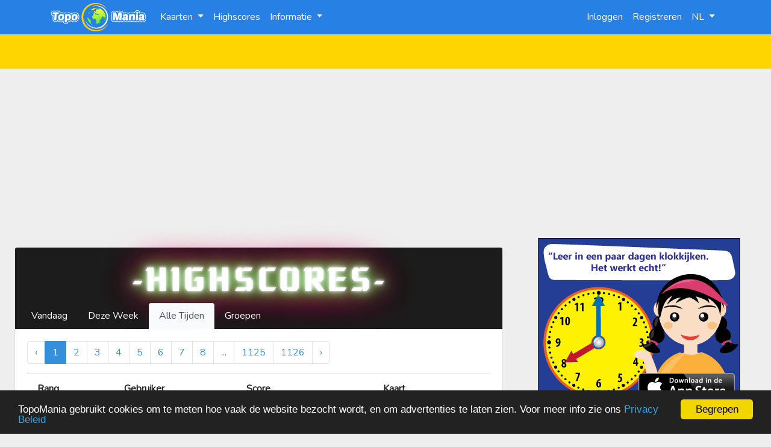

--- FILE ---
content_type: text/html; charset=UTF-8
request_url: https://topomania.net/highscores/alltimes
body_size: 5841
content:
<!DOCTYPE html>
<html lang="nl">
    <head>
    <meta charset="utf-8">
    <meta name="viewport" content="width=device-width, initial-scale=1.0">

    <!-- CSRF Token -->
    <meta name="csrf-token" content="CKsQdQMmBqHMAklBWbLrR7UuYsWcKV0ocyaxdUpu">

    <title>www.topomania.net</title>
<meta name="description" content="Topografie leren door te oefenen met zelfgemaakte kaarten">
<meta name="keywords" content="geo, topografie, leren, oefenen, spelen, kaart, kaarten, school, klas, groep, spel">
<meta property="og:description" content="Topografie leren door te oefenen met zelfgemaakte kaarten" />
<meta property="og:title" content="www.topomania.net" />
<meta property="og:url" content="https://topomania.net/highscores/alltimes" />
<meta property="og:image" content="https://www.topomania.net/images/topomania_social_1230_630.png" />

<meta name="twitter:description" content="Topografie leren door te oefenen met zelfgemaakte kaarten" />
<script type="application/ld+json">{"@context":"https:\/\/schema.org","@type":"WebPage","name":"www.topomania.net","description":"Topografie leren door te oefenen met zelfgemaakte kaarten"}</script>

    
    <script>
        window.tpmLocale = 'nl';
    </script>

    <!-- Scripts -->
    <script src="https://topomania.net/js/app.js" defer></script>
    <script src="https://topomania.net/js/react.js" defer></script>

        <!-- Begin Cookie Consent plugin by Silktide - http://silktide.com/cookieconsent -->
    <script type="text/javascript">
        window.cookieconsent_options = {
            "message": "TopoMania gebruikt cookies om te meten hoe vaak de website bezocht wordt, en om advertenties te laten zien. Voor meer info zie ons",
            "dismiss":"Begrepen",
            "learnMore":"Privacy Beleid",
            "link":"https://topomania.net/page/privacy-policy",
            "theme":"dark-bottom"};
    </script>

    <script type="text/javascript" src="https://topomania.net/js/cookieconsent.min.js"></script>
    <!-- End Cookie Consent plugin -->
    <!-- Global site tag (gtag.js) - Google Analytics -->
<script async src="https://www.googletagmanager.com/gtag/js?id=UA-23182824-1"></script>
<script>
    window.dataLayer = window.dataLayer || [];
    function gtag(){dataLayer.push(arguments);}
    gtag('js', new Date());

    gtag('config', 'UA-23182824-1');
</script>
    <!-- Begin Google Adsense Auto ads-->
    <!--<script data-ad-client="ca-pub-7521891317772318" async src="https://pagead2.googlesyndication.com/pagead/js/adsbygoogle.js"></script>-->
    <!-- End Google Adsense Auto ads -->

    <!-- favicon -->
    <link href="https://topomania.net/favicon.ico" rel="shortcut icon" type="image/x-icon" />
    <link rel="apple-touch-icon" sizes="180x180" href="https://topomania.net/storage/appicons/icon_a_180.png">

    <!-- Styles -->
    <link href="https://topomania.net/css/app.css" rel="stylesheet" type="text/css" />
    <link href="https://topomania.net/css/tpm.css" rel="stylesheet" type="text/css" />

    <!-- Share -->
    <script src="https://topomania.net/js/share.js" defer></script>
</head>

    <body>
        <div id="app">
        <nav class="navbar navbar-expand-lg navbar-dark">
            <div class="container">
    <a class="navbar-brand" href="/"><img src="https://topomania.net/images/logo3.png" alt="Logo"></a>

    <button class="navbar-toggler" type="button" data-toggle="collapse" data-target="#navbarToggler" aria-controls="navbarToggler" aria-expanded="false" aria-label="Toggle navigation">
        <span class="navbar-toggler-icon"></span>
    </button>
    <div class="collapse navbar-collapse mr-auto" id="navbarToggler">
        <!-- LINKER MENU -->
        <ul class="navbar-nav">
            <!-- KAARTEN -->
            <li class="nav-item dropdown">
                <a class="nav-link dropdown-toggle" href="#" id="navbarDropdownMenuLink" data-toggle="dropdown" aria-haspopup="true" aria-expanded="false">
                    Kaarten
                </a>
                <div class="dropdown-menu dropdown-menu-arrow-tl" aria-labelledby="navbarDropdownMenuLink">
                    <a class="dropdown-item" href="https://topomania.net/mapsearch"><span class="mdi mdi-magnify menu-icon"></span> Kaarten zoeken</a>
                    <div class="dropdown-divider"></div>
                                            <a class="dropdown-item" href="https://topomania.net/topo/nederland">Topo Nederland</a>
                                            <a class="dropdown-item" href="https://topomania.net/topo/belgi%C3%AB">Topo België</a>
                                            <a class="dropdown-item" href="https://topomania.net/topo/europa">Topo Europa</a>
                                            <a class="dropdown-item" href="https://topomania.net/topo/afrika">Topo Afrika</a>
                                            <a class="dropdown-item" href="https://topomania.net/topo/azi%C3%AB">Topo Azië</a>
                                            <a class="dropdown-item" href="https://topomania.net/topo/amerika">Topo Amerika</a>
                                            <a class="dropdown-item" href="https://topomania.net/topo/oceani%C3%AB">Topo Oceanië</a>
                                            <a class="dropdown-item" href="https://topomania.net/topo/wereld">Topo Wereld</a>
                                    </div>
            </li>
            <!-- MIJN TOPO -->
                        <!-- HIGHSCORES -->
            <li class="nav-item">
                <a class="nav-link" href="https://topomania.net/highscores">Highscores</a>
            </li>
            <!-- INFORMATIE -->
            <li class="nav-item dropdown">
                <a class="nav-link dropdown-toggle" href="#" id="navbarDropdownMenuLink" data-toggle="dropdown" aria-haspopup="true" aria-expanded="false">
                    Informatie
                </a>
                <div class="dropdown-menu dropdown-menu-arrow-tl" aria-labelledby="navbarDropdownMenuLink">
                    <a class="dropdown-item" href="https://topomania.net/blog">Blog</a>
                    <a class="dropdown-item" href="https://topomania.net/forum">Forum</a>
                                            <a class="dropdown-item" href="https://topomania.net/page/about-topomania">Over TopoMania</a>
                                            <a class="dropdown-item" href="https://topomania.net/page/play-and-excercise">Spelen en Oefenen</a>
                                            <a class="dropdown-item" href="https://topomania.net/page/creating-pages">Pagina&#039;s maken</a>
                                            <a class="dropdown-item" href="https://topomania.net/page/creating-maps">Kaarten maken</a>
                                            <a class="dropdown-item" href="https://topomania.net/page/creating-exams">Toetsen maken</a>
                                            <a class="dropdown-item" href="https://topomania.net/page/creating-worksheets">Werkbladen maken</a>
                                            <a class="dropdown-item" href="https://topomania.net/page/about_groups">Groepsaccounts</a>
                                            <a class="dropdown-item" href="https://topomania.net/page/faq">Veel gestelde vragen</a>
                                            <a class="dropdown-item" href="https://topomania.net/page/privacy-policy">Privacy beleid TopoMania</a>
                                    </div>
            </li>
            <!-- ADMIN -->
                    </ul>
        <!-- RECHTER MENU -->
        <ul class="navbar-nav ml-auto mt-2 mt-lg-0">
                            <li class="nav-item">
                    <a class="nav-link" href="https://topomania.net/login">Inloggen</a>
                </li>
                <li class="nav-item">
                    <a class="nav-link" href="https://topomania.net/register">Registreren</a>
                </li>
                            <li class="nav-item dropdown">
                    <a class="nav-link dropdown-toggle" href="#" id="navbarDropdownMenuLink" data-toggle="dropdown" aria-haspopup="true" aria-expanded="false">
                        NL
                    </a>
                                                                        <div class="dropdown-menu dropdown-menu-arrow-tl" style="min-width: 0;max-width: 100px" aria-labelledby="navbarDropdownMenuLink">
                                <a class="dropdown-item" href="https://topomania.net/lang/en">EN</a>
                            </div>
                                                                                        
                </li>
        </ul>
    </div>
</div>
        </nav>
        <main class="py-4">
            <div id="oekraine" style="height: 57px; width: 100%; background: #ffd500; margin-top: -24px;">

            </div>
            <div class="container-fluid pr-md-4 pl-md-4">
                <header>
                    
                    <div style="text-align: center">
    <!--<div class="ad-hd-placeholder">ad</div>-->
    <script async src="https://pagead2.googlesyndication.com/pagead/js/adsbygoogle.js"></script>
    <!-- topomania - responsive 40 -->
    <ins class="adsbygoogle"
         style="display:block"
         data-ad-client="ca-pub-7521891317772318"
         data-ad-slot="2982352886"
         data-ad-format="auto"
         data-full-width-responsive="true"></ins>
    <script>
        (adsbygoogle = window.adsbygoogle || []).push({});
    </script>
</div>
                            </header>
                <div class="row">
                    <div id="content" class="col-lg-8">
                                                    
    
    <div class="card text-center mt-3">
        <div class="card-header hs-header">
            <div class="hs-title hs-title-animated">-HIGHSCORES-</div>
                            <ul class="nav nav-tabs card-header-tabs">
                    <li class="nav-item">
                        <a class="nav-link "
                           href="https://topomania.net/highscores">Vandaag</a>
                    </li>
                    <li class="nav-item">
                        <a class="nav-link "
                           href="https://topomania.net/highscores/thisweek">Deze Week</a>
                    </li>
                    <li class="nav-item">
                        <a class="nav-link active"
                           href="https://topomania.net/highscores/alltimes">Alle Tijden</a>
                    </li>
                                        <li class="nav-item">
                        <a class="nav-link "
                           href="https://topomania.net/highscores/totalspergroup">Groepen</a>
                    </li>
                </ul>
            
            
                    </div>
        <div class="card-body">
            <nav>
        <ul class="pagination">
            
                            <li class="page-item disabled" aria-disabled="true" aria-label="&laquo; Vorige">
                    <span class="page-link" aria-hidden="true">&lsaquo;</span>
                </li>
            
            
                            
                
                
                                                                                        <li class="page-item active" aria-current="page"><span class="page-link">1</span></li>
                                                                                                <li class="page-item"><a class="page-link" href="https://topomania.net/highscores/alltimes?page=2">2</a></li>
                                                                                                <li class="page-item"><a class="page-link" href="https://topomania.net/highscores/alltimes?page=3">3</a></li>
                                                                                                <li class="page-item"><a class="page-link" href="https://topomania.net/highscores/alltimes?page=4">4</a></li>
                                                                                                <li class="page-item"><a class="page-link" href="https://topomania.net/highscores/alltimes?page=5">5</a></li>
                                                                                                <li class="page-item"><a class="page-link" href="https://topomania.net/highscores/alltimes?page=6">6</a></li>
                                                                                                <li class="page-item"><a class="page-link" href="https://topomania.net/highscores/alltimes?page=7">7</a></li>
                                                                                                <li class="page-item"><a class="page-link" href="https://topomania.net/highscores/alltimes?page=8">8</a></li>
                                                                                        
                                    <li class="page-item disabled" aria-disabled="true"><span class="page-link">...</span></li>
                
                
                                            
                
                
                                                                                        <li class="page-item"><a class="page-link" href="https://topomania.net/highscores/alltimes?page=1125">1125</a></li>
                                                                                                <li class="page-item"><a class="page-link" href="https://topomania.net/highscores/alltimes?page=1126">1126</a></li>
                                                                        
            
                            <li class="page-item">
                    <a class="page-link" href="https://topomania.net/highscores/alltimes?page=2" rel="next" aria-label="Volgende &raquo;">&rsaquo;</a>
                </li>
                    </ul>
    </nav>

            
            
                                                    
            <table class="table table-responsive-md">
                <thead>
                <tr>
                    <th>Rang</th>
                    <th>Gebruiker</th>                    <th>Score</th>
                    <th>Kaart</th>                </tr>
                </thead>
                <tbody>
                                    <tr class="">
                        <td>
                            1
                        </td>
                                                    <td>
                                AndriesW
                            </td>
                                                <td>
                                                            <div class="d-flex">
                                    <div class="p-0 mr-2">204302</div>
                                    <div class="p-0" style="margin-top: 1px;"><img style="margin-top: -5px; width: 20px;" src="/images/draggame.png" title="Sleepspel"/></div>
                                </div>
                                                    </td>
                                                    <td>
                                <a href=https://topomania.net/map/220545>Nederland alle steden</a>
                            </td>
                                            </tr>
                                    <tr class="">
                        <td>
                            2
                        </td>
                                                    <td>
                                BobberHeino
                            </td>
                                                <td>
                                                            <div class="d-flex">
                                    <div class="p-0 mr-2">198348</div>
                                    <div class="p-0" style="margin-top: 1px;"><img style="margin-top: -5px; width: 20px;" src="/images/namegame.png" title="Namenspel"/></div>
                                </div>
                                                    </td>
                                                    <td>
                                <a href=https://topomania.net/map/220545>Nederland alle steden</a>
                            </td>
                                            </tr>
                                    <tr class="">
                        <td>
                            3
                        </td>
                                                    <td>
                                hoihoi24
                            </td>
                                                <td>
                                                            <div class="d-flex">
                                    <div class="p-0 mr-2">193511</div>
                                    <div class="p-0" style="margin-top: 1px;"><img style="margin-top: -5px; width: 20px;" src="/images/namegame.png" title="Namenspel"/></div>
                                </div>
                                                    </td>
                                                    <td>
                                <a href=https://topomania.net/map/188440>alle landen en hoofdsteden (Engels)</a>
                            </td>
                                            </tr>
                                    <tr class="">
                        <td>
                            4
                        </td>
                                                    <td>
                                AndriesW
                            </td>
                                                <td>
                                                            <div class="d-flex">
                                    <div class="p-0 mr-2">174543</div>
                                    <div class="p-0" style="margin-top: 1px;"><img style="margin-top: -5px; width: 20px;" src="/images/pointgame.png" title="Aanwijsspel"/></div>
                                </div>
                                                    </td>
                                                    <td>
                                <a href=https://topomania.net/map/220545>Nederland alle steden</a>
                            </td>
                                            </tr>
                                    <tr class="">
                        <td>
                            5
                        </td>
                                                    <td>
                                AndriesW
                            </td>
                                                <td>
                                                            <div class="d-flex">
                                    <div class="p-0 mr-2">173770</div>
                                    <div class="p-0" style="margin-top: 1px;"><img style="margin-top: -5px; width: 20px;" src="/images/namegame.png" title="Namenspel"/></div>
                                </div>
                                                    </td>
                                                    <td>
                                <a href=https://topomania.net/map/40284>Alle landen van de wereld</a>
                            </td>
                                            </tr>
                                    <tr class="">
                        <td>
                            6
                        </td>
                                                    <td>
                                Dwayne 'The Rock' Johnson
                            </td>
                                                <td>
                                                            <div class="d-flex">
                                    <div class="p-0 mr-2">168360</div>
                                    <div class="p-0" style="margin-top: 1px;"><img style="margin-top: -5px; width: 20px;" src="/images/namegame.png" title="Namenspel"/></div>
                                </div>
                                                    </td>
                                                    <td>
                                <a href=https://topomania.net/map/40284>Alle landen van de wereld</a>
                            </td>
                                            </tr>
                                    <tr class="">
                        <td>
                            7
                        </td>
                                                    <td>
                                luflame
                            </td>
                                                <td>
                                                            <div class="d-flex">
                                    <div class="p-0 mr-2">166482</div>
                                    <div class="p-0" style="margin-top: 1px;"><img style="margin-top: -5px; width: 20px;" src="/images/namegame.png" title="Namenspel"/></div>
                                </div>
                                                    </td>
                                                    <td>
                                <a href=https://topomania.net/map/225446>Landen en Hoofsteden Wereld</a>
                            </td>
                                            </tr>
                                    <tr class="">
                        <td>
                            8
                        </td>
                                                    <td>
                                Wiebe:)
                            </td>
                                                <td>
                                                            <div class="d-flex">
                                    <div class="p-0 mr-2">149328</div>
                                    <div class="p-0" style="margin-top: 1px;"><img style="margin-top: -5px; width: 20px;" src="/images/namegame.png" title="Namenspel"/></div>
                                </div>
                                                    </td>
                                                    <td>
                                <a href=https://topomania.net/map/208027>Wereld</a>
                            </td>
                                            </tr>
                                    <tr class="">
                        <td>
                            9
                        </td>
                                                    <td>
                                Rohan1927839
                            </td>
                                                <td>
                                                            <div class="d-flex">
                                    <div class="p-0 mr-2">148435</div>
                                    <div class="p-0" style="margin-top: 1px;"><img style="margin-top: -5px; width: 20px;" src="/images/namegame.png" title="Namenspel"/></div>
                                </div>
                                                    </td>
                                                    <td>
                                <a href=https://topomania.net/map/40284>Alle landen van de wereld</a>
                            </td>
                                            </tr>
                                    <tr class="">
                        <td>
                            10
                        </td>
                                                    <td>
                                Wiebe:)
                            </td>
                                                <td>
                                                            <div class="d-flex">
                                    <div class="p-0 mr-2">145559</div>
                                    <div class="p-0" style="margin-top: 1px;"><img style="margin-top: -5px; width: 20px;" src="/images/namegame.png" title="Namenspel"/></div>
                                </div>
                                                    </td>
                                                    <td>
                                <a href=https://topomania.net/map/40284>Alle landen van de wereld</a>
                            </td>
                                            </tr>
                                    <tr class="">
                        <td>
                            11
                        </td>
                                                    <td>
                                s.daan
                            </td>
                                                <td>
                                                            <div class="d-flex">
                                    <div class="p-0 mr-2">145035</div>
                                    <div class="p-0" style="margin-top: 1px;"><img style="margin-top: -5px; width: 20px;" src="/images/namegame.png" title="Namenspel"/></div>
                                </div>
                                                    </td>
                                                    <td>
                                <a href=https://topomania.net/map/40284>Alle landen van de wereld</a>
                            </td>
                                            </tr>
                                    <tr class="">
                        <td>
                            12
                        </td>
                                                    <td>
                                GBSDeWierde7
                            </td>
                                                <td>
                                                            <div class="d-flex">
                                    <div class="p-0 mr-2">144126</div>
                                    <div class="p-0" style="margin-top: 1px;"><img style="margin-top: -5px; width: 20px;" src="/images/namegame.png" title="Namenspel"/></div>
                                </div>
                                                    </td>
                                                    <td>
                                <a href=https://topomania.net/map/40284>Alle landen van de wereld</a>
                            </td>
                                            </tr>
                                    <tr class="">
                        <td>
                            13
                        </td>
                                                    <td>
                                DKNY
                            </td>
                                                <td>
                                                            <div class="d-flex">
                                    <div class="p-0 mr-2">142438</div>
                                    <div class="p-0" style="margin-top: 1px;"><img style="margin-top: -5px; width: 20px;" src="/images/namegame.png" title="Namenspel"/></div>
                                </div>
                                                    </td>
                                                    <td>
                                <a href=https://topomania.net/map/40284>Alle landen van de wereld</a>
                            </td>
                                            </tr>
                                    <tr class="">
                        <td>
                            14
                        </td>
                                                    <td>
                                hoihoi24
                            </td>
                                                <td>
                                                            <div class="d-flex">
                                    <div class="p-0 mr-2">142017</div>
                                    <div class="p-0" style="margin-top: 1px;"><img style="margin-top: -5px; width: 20px;" src="/images/namegame.png" title="Namenspel"/></div>
                                </div>
                                                    </td>
                                                    <td>
                                <a href=https://topomania.net/map/40284>Alle landen van de wereld</a>
                            </td>
                                            </tr>
                                    <tr class="">
                        <td>
                            15
                        </td>
                                                    <td>
                                GertBorreman
                            </td>
                                                <td>
                                                            <div class="d-flex">
                                    <div class="p-0 mr-2">141430</div>
                                    <div class="p-0" style="margin-top: 1px;"><img style="margin-top: -5px; width: 20px;" src="/images/namegame.png" title="Namenspel"/></div>
                                </div>
                                                    </td>
                                                    <td>
                                <a href=https://topomania.net/map/40284>Alle landen van de wereld</a>
                            </td>
                                            </tr>
                                    <tr class="">
                        <td>
                            16
                        </td>
                                                    <td>
                                jnsv
                            </td>
                                                <td>
                                                            <div class="d-flex">
                                    <div class="p-0 mr-2">140936</div>
                                    <div class="p-0" style="margin-top: 1px;"><img style="margin-top: -5px; width: 20px;" src="/images/namegame.png" title="Namenspel"/></div>
                                </div>
                                                    </td>
                                                    <td>
                                <a href=https://topomania.net/map/151360>Talen door jnsv</a>
                            </td>
                                            </tr>
                                    <tr class="">
                        <td>
                            17
                        </td>
                                                    <td>
                                PSV is de beste club
                            </td>
                                                <td>
                                                            <div class="d-flex">
                                    <div class="p-0 mr-2">140669</div>
                                    <div class="p-0" style="margin-top: 1px;"><img style="margin-top: -5px; width: 20px;" src="/images/namegame.png" title="Namenspel"/></div>
                                </div>
                                                    </td>
                                                    <td>
                                <a href=https://topomania.net/map/40284>Alle landen van de wereld</a>
                            </td>
                                            </tr>
                                    <tr class="">
                        <td>
                            18
                        </td>
                                                    <td>
                                Kenn030_2
                            </td>
                                                <td>
                                                            <div class="d-flex">
                                    <div class="p-0 mr-2">139842</div>
                                    <div class="p-0" style="margin-top: 1px;"><img style="margin-top: -5px; width: 20px;" src="/images/pointgame.png" title="Aanwijsspel"/></div>
                                </div>
                                                    </td>
                                                    <td>
                                <a href=https://topomania.net/map/182943>Bestemmingen vanaf Dubai</a>
                            </td>
                                            </tr>
                                    <tr class="">
                        <td>
                            19
                        </td>
                                                    <td>
                                PepijnL2005
                            </td>
                                                <td>
                                                            <div class="d-flex">
                                    <div class="p-0 mr-2">139519</div>
                                    <div class="p-0" style="margin-top: 1px;"><img style="margin-top: -5px; width: 20px;" src="/images/namegame.png" title="Namenspel"/></div>
                                </div>
                                                    </td>
                                                    <td>
                                <a href=https://topomania.net/map/40284>Alle landen van de wereld</a>
                            </td>
                                            </tr>
                                    <tr class="">
                        <td>
                            20
                        </td>
                                                    <td>
                                harry221
                            </td>
                                                <td>
                                                            <div class="d-flex">
                                    <div class="p-0 mr-2">139461</div>
                                    <div class="p-0" style="margin-top: 1px;"><img style="margin-top: -5px; width: 20px;" src="/images/namegame.png" title="Namenspel"/></div>
                                </div>
                                                    </td>
                                                    <td>
                                <a href=https://topomania.net/map/40284>Alle landen van de wereld</a>
                            </td>
                                            </tr>
                                    <tr class="">
                        <td>
                            21
                        </td>
                                                    <td>
                                basgast78
                            </td>
                                                <td>
                                                            <div class="d-flex">
                                    <div class="p-0 mr-2">136378</div>
                                    <div class="p-0" style="margin-top: 1px;"><img style="margin-top: -5px; width: 20px;" src="/images/namegame.png" title="Namenspel"/></div>
                                </div>
                                                    </td>
                                                    <td>
                                <a href=https://topomania.net/map/222787>Wereldkaart</a>
                            </td>
                                            </tr>
                                    <tr class="">
                        <td>
                            22
                        </td>
                                                    <td>
                                Kenn030
                            </td>
                                                <td>
                                                            <div class="d-flex">
                                    <div class="p-0 mr-2">134291</div>
                                    <div class="p-0" style="margin-top: 1px;"><img style="margin-top: -5px; width: 20px;" src="/images/pointgame.png" title="Aanwijsspel"/></div>
                                </div>
                                                    </td>
                                                    <td>
                                <a href=https://topomania.net/map/204922>Europa</a>
                            </td>
                                            </tr>
                                    <tr class="">
                        <td>
                            23
                        </td>
                                                    <td>
                                joppie102
                            </td>
                                                <td>
                                                            <div class="d-flex">
                                    <div class="p-0 mr-2">132818</div>
                                    <div class="p-0" style="margin-top: 1px;"><img style="margin-top: -5px; width: 20px;" src="/images/namegame.png" title="Namenspel"/></div>
                                </div>
                                                    </td>
                                                    <td>
                                <a href=https://topomania.net/map/40284>Alle landen van de wereld</a>
                            </td>
                                            </tr>
                                    <tr class="">
                        <td>
                            24
                        </td>
                                                    <td>
                                AndriesW
                            </td>
                                                <td>
                                                            <div class="d-flex">
                                    <div class="p-0 mr-2">132697</div>
                                    <div class="p-0" style="margin-top: 1px;"><img style="margin-top: -5px; width: 20px;" src="/images/namegame.png" title="Namenspel"/></div>
                                </div>
                                                    </td>
                                                    <td>
                                <a href=https://topomania.net/map/349>Basiskaart Europa</a>
                            </td>
                                            </tr>
                                    <tr class="">
                        <td>
                            25
                        </td>
                                                    <td>
                                ebrouwer
                            </td>
                                                <td>
                                                            <div class="d-flex">
                                    <div class="p-0 mr-2">131872</div>
                                    <div class="p-0" style="margin-top: 1px;"><img style="margin-top: -5px; width: 20px;" src="/images/namegame.png" title="Namenspel"/></div>
                                </div>
                                                    </td>
                                                    <td>
                                <a href=https://topomania.net/map/40284>Alle landen van de wereld</a>
                            </td>
                                            </tr>
                                </tbody>
            </table>

            <nav>
        <ul class="pagination">
            
                            <li class="page-item disabled" aria-disabled="true" aria-label="&laquo; Vorige">
                    <span class="page-link" aria-hidden="true">&lsaquo;</span>
                </li>
            
            
                            
                
                
                                                                                        <li class="page-item active" aria-current="page"><span class="page-link">1</span></li>
                                                                                                <li class="page-item"><a class="page-link" href="https://topomania.net/highscores/alltimes?page=2">2</a></li>
                                                                                                <li class="page-item"><a class="page-link" href="https://topomania.net/highscores/alltimes?page=3">3</a></li>
                                                                                                <li class="page-item"><a class="page-link" href="https://topomania.net/highscores/alltimes?page=4">4</a></li>
                                                                                                <li class="page-item"><a class="page-link" href="https://topomania.net/highscores/alltimes?page=5">5</a></li>
                                                                                                <li class="page-item"><a class="page-link" href="https://topomania.net/highscores/alltimes?page=6">6</a></li>
                                                                                                <li class="page-item"><a class="page-link" href="https://topomania.net/highscores/alltimes?page=7">7</a></li>
                                                                                                <li class="page-item"><a class="page-link" href="https://topomania.net/highscores/alltimes?page=8">8</a></li>
                                                                                        
                                    <li class="page-item disabled" aria-disabled="true"><span class="page-link">...</span></li>
                
                
                                            
                
                
                                                                                        <li class="page-item"><a class="page-link" href="https://topomania.net/highscores/alltimes?page=1125">1125</a></li>
                                                                                                <li class="page-item"><a class="page-link" href="https://topomania.net/highscores/alltimes?page=1126">1126</a></li>
                                                                        
            
                            <li class="page-item">
                    <a class="page-link" href="https://topomania.net/highscores/alltimes?page=2" rel="next" aria-label="Volgende &raquo;">&rsaquo;</a>
                </li>
                    </ul>
    </nav>

        </div>
    </div>



                    </div>
                    <aside id="sidebar" class="col-lg-4">
                        <div style="text-align: center;">
<a href="https://apps.apple.com/us/app/klokkijken-met-kiki/id919887610"><img src="/images/kiki336x280.png" alt="Klokkijken met kiki" border="1"></a>
</div>
                            <div style="text-align: center;margin-top: 15px;">
    <!--<div class="ad-sb-placeholder">ad</div>-->
    <script async src="https://pagead2.googlesyndication.com/pagead/js/adsbygoogle.js"></script>
    <!-- topomania - responsive 10 -->
    <ins class="adsbygoogle"
         style="display:block"
         data-ad-client="ca-pub-7521891317772318"
         data-ad-slot="3121953688"
         data-ad-format="auto"
         data-full-width-responsive="true"></ins>
    <script>
        (adsbygoogle = window.adsbygoogle || []).push({});
    </script>
</div>
                            <div style="text-align: center;margin-top: 15px;">
    <!--<div class="ad-sb-placeholder">ad</div>-->
    <script async src="https://pagead2.googlesyndication.com/pagead/js/adsbygoogle.js"></script>
    <!-- topomania - responsive 30 -->
    <ins class="adsbygoogle"
         style="display:block"
         data-ad-client="ca-pub-7521891317772318"
         data-ad-slot="1505619684"
         data-ad-format="auto"
         data-full-width-responsive="true"></ins>
    <script>
        (adsbygoogle = window.adsbygoogle || []).push({});
    </script>
</div>
                                </aside>
                </div>
            </div>
        </main>
        <footer>
            <div class="container">
    <div class="title">TopoMania</div>

    <div class="d-flex justify-content-around">
        <div class="col-3">
            <div class="row">Contact:</div>
            <div class="row"><a href="https://topomania.net/forum"><span class="mdi mdi-chat"></span> Forum</a></div>
            <div class="row"><a href="https://twitter.com/TopoManiaNet"><span class="mdi mdi-twitter"></span> Twitter</a></div>
            <div class="row"><a href="mailto:support@topomania.net"><span class="mdi mdi-email"></span> E-Mail</a></div>
        </div>
        <div class="col-5">
            <div class="row">Hulp:</div>
            <div class="row">&bull;&nbsp<a href="https://topomania.net/page/about-topomania">Over TopoMania</a></div>
            <div class="row">&bull;&nbsp<a href="https://topomania.net/page/faq">Veel gestelde vragen</a></div>
        </div>
        <div class="col-4">
            <div class="row">Apps:</div>
            <div class="row app-buttons">
                <a href="https://itunes.apple.com/nl/app/topomania/id847534818?mt=8&amp;uo=4">
                    <img alt="TopoMania in de AppStore"
                         src="/images/download_appstore_badge.png"></a>
                <a href="https://play.google.com/store/apps/details?id=air.com.ddp.topo">
                    <img alt="TopoMania in de AppStore"
                         src="/images/download_playstore_badge.png"></a>
            </div>
        </div>
    </div>
    <div class="d-flex justify-content-around">
        <div class="copyright">
            &copy; David Pront 2011-2026  &bull; <span class="mdi mdi-eye" aria-hidden="true"></span>
            <a href="https://topomania.net/page/privacy-policy">Privacy Beleid</a>
        </div>
    </div>
</div>
        </footer>
        </div>
        </body>
</html>


--- FILE ---
content_type: text/html; charset=utf-8
request_url: https://www.google.com/recaptcha/api2/aframe
body_size: 268
content:
<!DOCTYPE HTML><html><head><meta http-equiv="content-type" content="text/html; charset=UTF-8"></head><body><script nonce="zMrXVNoWLguGkpf4kf9yJg">/** Anti-fraud and anti-abuse applications only. See google.com/recaptcha */ try{var clients={'sodar':'https://pagead2.googlesyndication.com/pagead/sodar?'};window.addEventListener("message",function(a){try{if(a.source===window.parent){var b=JSON.parse(a.data);var c=clients[b['id']];if(c){var d=document.createElement('img');d.src=c+b['params']+'&rc='+(localStorage.getItem("rc::a")?sessionStorage.getItem("rc::b"):"");window.document.body.appendChild(d);sessionStorage.setItem("rc::e",parseInt(sessionStorage.getItem("rc::e")||0)+1);localStorage.setItem("rc::h",'1769015853518');}}}catch(b){}});window.parent.postMessage("_grecaptcha_ready", "*");}catch(b){}</script></body></html>

--- FILE ---
content_type: application/javascript; charset=utf-8
request_url: https://topomania.net/js/app.js
body_size: 604204
content:
!function(e){var t={};function n(r){if(t[r])return t[r].exports;var i=t[r]={i:r,l:!1,exports:{}};return e[r].call(i.exports,i,i.exports,n),i.l=!0,i.exports}n.m=e,n.c=t,n.d=function(e,t,r){n.o(e,t)||Object.defineProperty(e,t,{enumerable:!0,get:r})},n.r=function(e){"undefined"!=typeof Symbol&&Symbol.toStringTag&&Object.defineProperty(e,Symbol.toStringTag,{value:"Module"}),Object.defineProperty(e,"__esModule",{value:!0})},n.t=function(e,t){if(1&t&&(e=n(e)),8&t)return e;if(4&t&&"object"==typeof e&&e&&e.__esModule)return e;var r=Object.create(null);if(n.r(r),Object.defineProperty(r,"default",{enumerable:!0,value:e}),2&t&&"string"!=typeof e)for(var i in e)n.d(r,i,function(t){return e[t]}.bind(null,i));return r},n.n=function(e){var t=e&&e.__esModule?function(){return e.default}:function(){return e};return n.d(t,"a",t),t},n.o=function(e,t){return Object.prototype.hasOwnProperty.call(e,t)},n.p="/",n(n.s=32)}([function(e,t,n){"use strict";e.exports=n(11)},function(e,t,n){"use strict";function r(e,t,n,r,i,o,a,s){var l,u="function"==typeof e?e.options:e;if(t&&(u.render=t,u.staticRenderFns=n,u._compiled=!0),r&&(u.functional=!0),o&&(u._scopeId="data-v-"+o),a?(l=function(e){(e=e||this.$vnode&&this.$vnode.ssrContext||this.parent&&this.parent.$vnode&&this.parent.$vnode.ssrContext)||"undefined"==typeof __VUE_SSR_CONTEXT__||(e=__VUE_SSR_CONTEXT__),i&&i.call(this,e),e&&e._registeredComponents&&e._registeredComponents.add(a)},u._ssrRegister=l):i&&(l=s?function(){i.call(this,this.$root.$options.shadowRoot)}:i),l)if(u.functional){u._injectStyles=l;var c=u.render;u.render=function(e,t){return l.call(t),c(e,t)}}else{var f=u.beforeCreate;u.beforeCreate=f?[].concat(f,l):[l]}return{exports:e,options:u}}n.d(t,"a",(function(){return r}))},function(e,t,n){"use strict";var r=n(18),i=n(44),o=Object.prototype.toString;function a(e){return"[object Array]"===o.call(e)}function s(e){return null!==e&&"object"==typeof e}function l(e){return"[object Function]"===o.call(e)}function u(e,t){if(null!=e)if("object"!=typeof e&&(e=[e]),a(e))for(var n=0,r=e.length;n<r;n++)t.call(null,e[n],n,e);else for(var i in e)Object.prototype.hasOwnProperty.call(e,i)&&t.call(null,e[i],i,e)}e.exports={isArray:a,isArrayBuffer:function(e){return"[object ArrayBuffer]"===o.call(e)},isBuffer:i,isFormData:function(e){return"undefined"!=typeof FormData&&e instanceof FormData},isArrayBufferView:function(e){return"undefined"!=typeof ArrayBuffer&&ArrayBuffer.isView?ArrayBuffer.isView(e):e&&e.buffer&&e.buffer instanceof ArrayBuffer},isString:function(e){return"string"==typeof e},isNumber:function(e){return"number"==typeof e},isObject:s,isUndefined:function(e){return void 0===e},isDate:function(e){return"[object Date]"===o.call(e)},isFile:function(e){return"[object File]"===o.call(e)},isBlob:function(e){return"[object Blob]"===o.call(e)},isFunction:l,isStream:function(e){return s(e)&&l(e.pipe)},isURLSearchParams:function(e){return"undefined"!=typeof URLSearchParams&&e instanceof URLSearchParams},isStandardBrowserEnv:function(){return("undefined"==typeof navigator||"ReactNative"!==navigator.product&&"NativeScript"!==navigator.product&&"NS"!==navigator.product)&&("undefined"!=typeof window&&"undefined"!=typeof document)},forEach:u,merge:function e(){var t={};function n(n,r){"object"==typeof t[r]&&"object"==typeof n?t[r]=e(t[r],n):t[r]=n}for(var r=0,i=arguments.length;r<i;r++)u(arguments[r],n);return t},deepMerge:function e(){var t={};function n(n,r){"object"==typeof t[r]&&"object"==typeof n?t[r]=e(t[r],n):t[r]="object"==typeof n?e({},n):n}for(var r=0,i=arguments.length;r<i;r++)u(arguments[r],n);return t},extend:function(e,t,n){return u(t,(function(t,i){e[i]=n&&"function"==typeof t?r(t,n):t})),e},trim:function(e){return e.replace(/^\s*/,"").replace(/\s*$/,"")}}},,function(e,t,n){var r;!function(t,n){"use strict";"object"==typeof e.exports?e.exports=t.document?n(t,!0):function(e){if(!e.document)throw new Error("jQuery requires a window with a document");return n(e)}:n(t)}("undefined"!=typeof window?window:this,(function(n,i){"use strict";var o=[],a=n.document,s=Object.getPrototypeOf,l=o.slice,u=o.concat,c=o.push,f=o.indexOf,d={},p=d.toString,h=d.hasOwnProperty,m=h.toString,g=m.call(Object),v={},y=function(e){return"function"==typeof e&&"number"!=typeof e.nodeType},b=function(e){return null!=e&&e===e.window},_={type:!0,src:!0,nonce:!0,noModule:!0};function w(e,t,n){var r,i,o=(n=n||a).createElement("script");if(o.text=e,t)for(r in _)(i=t[r]||t.getAttribute&&t.getAttribute(r))&&o.setAttribute(r,i);n.head.appendChild(o).parentNode.removeChild(o)}function C(e){return null==e?e+"":"object"==typeof e||"function"==typeof e?d[p.call(e)]||"object":typeof e}var E=function(e,t){return new E.fn.init(e,t)},x=/^[\s\uFEFF\xA0]+|[\s\uFEFF\xA0]+$/g;function T(e){var t=!!e&&"length"in e&&e.length,n=C(e);return!y(e)&&!b(e)&&("array"===n||0===t||"number"==typeof t&&t>0&&t-1 in e)}E.fn=E.prototype={jquery:"3.4.1",constructor:E,length:0,toArray:function(){return l.call(this)},get:function(e){return null==e?l.call(this):e<0?this[e+this.length]:this[e]},pushStack:function(e){var t=E.merge(this.constructor(),e);return t.prevObject=this,t},each:function(e){return E.each(this,e)},map:function(e){return this.pushStack(E.map(this,(function(t,n){return e.call(t,n,t)})))},slice:function(){return this.pushStack(l.apply(this,arguments))},first:function(){return this.eq(0)},last:function(){return this.eq(-1)},eq:function(e){var t=this.length,n=+e+(e<0?t:0);return this.pushStack(n>=0&&n<t?[this[n]]:[])},end:function(){return this.prevObject||this.constructor()},push:c,sort:o.sort,splice:o.splice},E.extend=E.fn.extend=function(){var e,t,n,r,i,o,a=arguments[0]||{},s=1,l=arguments.length,u=!1;for("boolean"==typeof a&&(u=a,a=arguments[s]||{},s++),"object"==typeof a||y(a)||(a={}),s===l&&(a=this,s--);s<l;s++)if(null!=(e=arguments[s]))for(t in e)r=e[t],"__proto__"!==t&&a!==r&&(u&&r&&(E.isPlainObject(r)||(i=Array.isArray(r)))?(n=a[t],o=i&&!Array.isArray(n)?[]:i||E.isPlainObject(n)?n:{},i=!1,a[t]=E.extend(u,o,r)):void 0!==r&&(a[t]=r));return a},E.extend({expando:"jQuery"+("3.4.1"+Math.random()).replace(/\D/g,""),isReady:!0,error:function(e){throw new Error(e)},noop:function(){},isPlainObject:function(e){var t,n;return!(!e||"[object Object]"!==p.call(e))&&(!(t=s(e))||"function"==typeof(n=h.call(t,"constructor")&&t.constructor)&&m.call(n)===g)},isEmptyObject:function(e){var t;for(t in e)return!1;return!0},globalEval:function(e,t){w(e,{nonce:t&&t.nonce})},each:function(e,t){var n,r=0;if(T(e))for(n=e.length;r<n&&!1!==t.call(e[r],r,e[r]);r++);else for(r in e)if(!1===t.call(e[r],r,e[r]))break;return e},trim:function(e){return null==e?"":(e+"").replace(x,"")},makeArray:function(e,t){var n=t||[];return null!=e&&(T(Object(e))?E.merge(n,"string"==typeof e?[e]:e):c.call(n,e)),n},inArray:function(e,t,n){return null==t?-1:f.call(t,e,n)},merge:function(e,t){for(var n=+t.length,r=0,i=e.length;r<n;r++)e[i++]=t[r];return e.length=i,e},grep:function(e,t,n){for(var r=[],i=0,o=e.length,a=!n;i<o;i++)!t(e[i],i)!==a&&r.push(e[i]);return r},map:function(e,t,n){var r,i,o=0,a=[];if(T(e))for(r=e.length;o<r;o++)null!=(i=t(e[o],o,n))&&a.push(i);else for(o in e)null!=(i=t(e[o],o,n))&&a.push(i);return u.apply([],a)},guid:1,support:v}),"function"==typeof Symbol&&(E.fn[Symbol.iterator]=o[Symbol.iterator]),E.each("Boolean Number String Function Array Date RegExp Object Error Symbol".split(" "),(function(e,t){d["[object "+t+"]"]=t.toLowerCase()}));var k=function(e){var t,n,r,i,o,a,s,l,u,c,f,d,p,h,m,g,v,y,b,_="sizzle"+1*new Date,w=e.document,C=0,E=0,x=le(),T=le(),k=le(),S=le(),A=function(e,t){return e===t&&(f=!0),0},O={}.hasOwnProperty,D=[],N=D.pop,I=D.push,P=D.push,j=D.slice,L=function(e,t){for(var n=0,r=e.length;n<r;n++)if(e[n]===t)return n;return-1},M="checked|selected|async|autofocus|autoplay|controls|defer|disabled|hidden|ismap|loop|multiple|open|readonly|required|scoped",R="[\\x20\\t\\r\\n\\f]",$="(?:\\\\.|[\\w-]|[^\0-\\xa0])+",z="\\["+R+"*("+$+")(?:"+R+"*([*^$|!~]?=)"+R+"*(?:'((?:\\\\.|[^\\\\'])*)'|\"((?:\\\\.|[^\\\\\"])*)\"|("+$+"))|)"+R+"*\\]",F=":("+$+")(?:\\((('((?:\\\\.|[^\\\\'])*)'|\"((?:\\\\.|[^\\\\\"])*)\")|((?:\\\\.|[^\\\\()[\\]]|"+z+")*)|.*)\\)|)",H=new RegExp(R+"+","g"),U=new RegExp("^"+R+"+|((?:^|[^\\\\])(?:\\\\.)*)"+R+"+$","g"),W=new RegExp("^"+R+"*,"+R+"*"),B=new RegExp("^"+R+"*([>+~]|"+R+")"+R+"*"),q=new RegExp(R+"|>"),V=new RegExp(F),G=new RegExp("^"+$+"$"),K={ID:new RegExp("^#("+$+")"),CLASS:new RegExp("^\\.("+$+")"),TAG:new RegExp("^("+$+"|[*])"),ATTR:new RegExp("^"+z),PSEUDO:new RegExp("^"+F),CHILD:new RegExp("^:(only|first|last|nth|nth-last)-(child|of-type)(?:\\("+R+"*(even|odd|(([+-]|)(\\d*)n|)"+R+"*(?:([+-]|)"+R+"*(\\d+)|))"+R+"*\\)|)","i"),bool:new RegExp("^(?:"+M+")$","i"),needsContext:new RegExp("^"+R+"*[>+~]|:(even|odd|eq|gt|lt|nth|first|last)(?:\\("+R+"*((?:-\\d)?\\d*)"+R+"*\\)|)(?=[^-]|$)","i")},Q=/HTML$/i,Y=/^(?:input|select|textarea|button)$/i,X=/^h\d$/i,J=/^[^{]+\{\s*\[native \w/,Z=/^(?:#([\w-]+)|(\w+)|\.([\w-]+))$/,ee=/[+~]/,te=new RegExp("\\\\([\\da-f]{1,6}"+R+"?|("+R+")|.)","ig"),ne=function(e,t,n){var r="0x"+t-65536;return r!=r||n?t:r<0?String.fromCharCode(r+65536):String.fromCharCode(r>>10|55296,1023&r|56320)},re=/([\0-\x1f\x7f]|^-?\d)|^-$|[^\0-\x1f\x7f-\uFFFF\w-]/g,ie=function(e,t){return t?"\0"===e?"�":e.slice(0,-1)+"\\"+e.charCodeAt(e.length-1).toString(16)+" ":"\\"+e},oe=function(){d()},ae=_e((function(e){return!0===e.disabled&&"fieldset"===e.nodeName.toLowerCase()}),{dir:"parentNode",next:"legend"});try{P.apply(D=j.call(w.childNodes),w.childNodes),D[w.childNodes.length].nodeType}catch(e){P={apply:D.length?function(e,t){I.apply(e,j.call(t))}:function(e,t){for(var n=e.length,r=0;e[n++]=t[r++];);e.length=n-1}}}function se(e,t,r,i){var o,s,u,c,f,h,v,y=t&&t.ownerDocument,C=t?t.nodeType:9;if(r=r||[],"string"!=typeof e||!e||1!==C&&9!==C&&11!==C)return r;if(!i&&((t?t.ownerDocument||t:w)!==p&&d(t),t=t||p,m)){if(11!==C&&(f=Z.exec(e)))if(o=f[1]){if(9===C){if(!(u=t.getElementById(o)))return r;if(u.id===o)return r.push(u),r}else if(y&&(u=y.getElementById(o))&&b(t,u)&&u.id===o)return r.push(u),r}else{if(f[2])return P.apply(r,t.getElementsByTagName(e)),r;if((o=f[3])&&n.getElementsByClassName&&t.getElementsByClassName)return P.apply(r,t.getElementsByClassName(o)),r}if(n.qsa&&!S[e+" "]&&(!g||!g.test(e))&&(1!==C||"object"!==t.nodeName.toLowerCase())){if(v=e,y=t,1===C&&q.test(e)){for((c=t.getAttribute("id"))?c=c.replace(re,ie):t.setAttribute("id",c=_),s=(h=a(e)).length;s--;)h[s]="#"+c+" "+be(h[s]);v=h.join(","),y=ee.test(e)&&ve(t.parentNode)||t}try{return P.apply(r,y.querySelectorAll(v)),r}catch(t){S(e,!0)}finally{c===_&&t.removeAttribute("id")}}}return l(e.replace(U,"$1"),t,r,i)}function le(){var e=[];return function t(n,i){return e.push(n+" ")>r.cacheLength&&delete t[e.shift()],t[n+" "]=i}}function ue(e){return e[_]=!0,e}function ce(e){var t=p.createElement("fieldset");try{return!!e(t)}catch(e){return!1}finally{t.parentNode&&t.parentNode.removeChild(t),t=null}}function fe(e,t){for(var n=e.split("|"),i=n.length;i--;)r.attrHandle[n[i]]=t}function de(e,t){var n=t&&e,r=n&&1===e.nodeType&&1===t.nodeType&&e.sourceIndex-t.sourceIndex;if(r)return r;if(n)for(;n=n.nextSibling;)if(n===t)return-1;return e?1:-1}function pe(e){return function(t){return"input"===t.nodeName.toLowerCase()&&t.type===e}}function he(e){return function(t){var n=t.nodeName.toLowerCase();return("input"===n||"button"===n)&&t.type===e}}function me(e){return function(t){return"form"in t?t.parentNode&&!1===t.disabled?"label"in t?"label"in t.parentNode?t.parentNode.disabled===e:t.disabled===e:t.isDisabled===e||t.isDisabled!==!e&&ae(t)===e:t.disabled===e:"label"in t&&t.disabled===e}}function ge(e){return ue((function(t){return t=+t,ue((function(n,r){for(var i,o=e([],n.length,t),a=o.length;a--;)n[i=o[a]]&&(n[i]=!(r[i]=n[i]))}))}))}function ve(e){return e&&void 0!==e.getElementsByTagName&&e}for(t in n=se.support={},o=se.isXML=function(e){var t=e.namespaceURI,n=(e.ownerDocument||e).documentElement;return!Q.test(t||n&&n.nodeName||"HTML")},d=se.setDocument=function(e){var t,i,a=e?e.ownerDocument||e:w;return a!==p&&9===a.nodeType&&a.documentElement?(h=(p=a).documentElement,m=!o(p),w!==p&&(i=p.defaultView)&&i.top!==i&&(i.addEventListener?i.addEventListener("unload",oe,!1):i.attachEvent&&i.attachEvent("onunload",oe)),n.attributes=ce((function(e){return e.className="i",!e.getAttribute("className")})),n.getElementsByTagName=ce((function(e){return e.appendChild(p.createComment("")),!e.getElementsByTagName("*").length})),n.getElementsByClassName=J.test(p.getElementsByClassName),n.getById=ce((function(e){return h.appendChild(e).id=_,!p.getElementsByName||!p.getElementsByName(_).length})),n.getById?(r.filter.ID=function(e){var t=e.replace(te,ne);return function(e){return e.getAttribute("id")===t}},r.find.ID=function(e,t){if(void 0!==t.getElementById&&m){var n=t.getElementById(e);return n?[n]:[]}}):(r.filter.ID=function(e){var t=e.replace(te,ne);return function(e){var n=void 0!==e.getAttributeNode&&e.getAttributeNode("id");return n&&n.value===t}},r.find.ID=function(e,t){if(void 0!==t.getElementById&&m){var n,r,i,o=t.getElementById(e);if(o){if((n=o.getAttributeNode("id"))&&n.value===e)return[o];for(i=t.getElementsByName(e),r=0;o=i[r++];)if((n=o.getAttributeNode("id"))&&n.value===e)return[o]}return[]}}),r.find.TAG=n.getElementsByTagName?function(e,t){return void 0!==t.getElementsByTagName?t.getElementsByTagName(e):n.qsa?t.querySelectorAll(e):void 0}:function(e,t){var n,r=[],i=0,o=t.getElementsByTagName(e);if("*"===e){for(;n=o[i++];)1===n.nodeType&&r.push(n);return r}return o},r.find.CLASS=n.getElementsByClassName&&function(e,t){if(void 0!==t.getElementsByClassName&&m)return t.getElementsByClassName(e)},v=[],g=[],(n.qsa=J.test(p.querySelectorAll))&&(ce((function(e){h.appendChild(e).innerHTML="<a id='"+_+"'></a><select id='"+_+"-\r\\' msallowcapture=''><option selected=''></option></select>",e.querySelectorAll("[msallowcapture^='']").length&&g.push("[*^$]="+R+"*(?:''|\"\")"),e.querySelectorAll("[selected]").length||g.push("\\["+R+"*(?:value|"+M+")"),e.querySelectorAll("[id~="+_+"-]").length||g.push("~="),e.querySelectorAll(":checked").length||g.push(":checked"),e.querySelectorAll("a#"+_+"+*").length||g.push(".#.+[+~]")})),ce((function(e){e.innerHTML="<a href='' disabled='disabled'></a><select disabled='disabled'><option/></select>";var t=p.createElement("input");t.setAttribute("type","hidden"),e.appendChild(t).setAttribute("name","D"),e.querySelectorAll("[name=d]").length&&g.push("name"+R+"*[*^$|!~]?="),2!==e.querySelectorAll(":enabled").length&&g.push(":enabled",":disabled"),h.appendChild(e).disabled=!0,2!==e.querySelectorAll(":disabled").length&&g.push(":enabled",":disabled"),e.querySelectorAll("*,:x"),g.push(",.*:")}))),(n.matchesSelector=J.test(y=h.matches||h.webkitMatchesSelector||h.mozMatchesSelector||h.oMatchesSelector||h.msMatchesSelector))&&ce((function(e){n.disconnectedMatch=y.call(e,"*"),y.call(e,"[s!='']:x"),v.push("!=",F)})),g=g.length&&new RegExp(g.join("|")),v=v.length&&new RegExp(v.join("|")),t=J.test(h.compareDocumentPosition),b=t||J.test(h.contains)?function(e,t){var n=9===e.nodeType?e.documentElement:e,r=t&&t.parentNode;return e===r||!(!r||1!==r.nodeType||!(n.contains?n.contains(r):e.compareDocumentPosition&&16&e.compareDocumentPosition(r)))}:function(e,t){if(t)for(;t=t.parentNode;)if(t===e)return!0;return!1},A=t?function(e,t){if(e===t)return f=!0,0;var r=!e.compareDocumentPosition-!t.compareDocumentPosition;return r||(1&(r=(e.ownerDocument||e)===(t.ownerDocument||t)?e.compareDocumentPosition(t):1)||!n.sortDetached&&t.compareDocumentPosition(e)===r?e===p||e.ownerDocument===w&&b(w,e)?-1:t===p||t.ownerDocument===w&&b(w,t)?1:c?L(c,e)-L(c,t):0:4&r?-1:1)}:function(e,t){if(e===t)return f=!0,0;var n,r=0,i=e.parentNode,o=t.parentNode,a=[e],s=[t];if(!i||!o)return e===p?-1:t===p?1:i?-1:o?1:c?L(c,e)-L(c,t):0;if(i===o)return de(e,t);for(n=e;n=n.parentNode;)a.unshift(n);for(n=t;n=n.parentNode;)s.unshift(n);for(;a[r]===s[r];)r++;return r?de(a[r],s[r]):a[r]===w?-1:s[r]===w?1:0},p):p},se.matches=function(e,t){return se(e,null,null,t)},se.matchesSelector=function(e,t){if((e.ownerDocument||e)!==p&&d(e),n.matchesSelector&&m&&!S[t+" "]&&(!v||!v.test(t))&&(!g||!g.test(t)))try{var r=y.call(e,t);if(r||n.disconnectedMatch||e.document&&11!==e.document.nodeType)return r}catch(e){S(t,!0)}return se(t,p,null,[e]).length>0},se.contains=function(e,t){return(e.ownerDocument||e)!==p&&d(e),b(e,t)},se.attr=function(e,t){(e.ownerDocument||e)!==p&&d(e);var i=r.attrHandle[t.toLowerCase()],o=i&&O.call(r.attrHandle,t.toLowerCase())?i(e,t,!m):void 0;return void 0!==o?o:n.attributes||!m?e.getAttribute(t):(o=e.getAttributeNode(t))&&o.specified?o.value:null},se.escape=function(e){return(e+"").replace(re,ie)},se.error=function(e){throw new Error("Syntax error, unrecognized expression: "+e)},se.uniqueSort=function(e){var t,r=[],i=0,o=0;if(f=!n.detectDuplicates,c=!n.sortStable&&e.slice(0),e.sort(A),f){for(;t=e[o++];)t===e[o]&&(i=r.push(o));for(;i--;)e.splice(r[i],1)}return c=null,e},i=se.getText=function(e){var t,n="",r=0,o=e.nodeType;if(o){if(1===o||9===o||11===o){if("string"==typeof e.textContent)return e.textContent;for(e=e.firstChild;e;e=e.nextSibling)n+=i(e)}else if(3===o||4===o)return e.nodeValue}else for(;t=e[r++];)n+=i(t);return n},(r=se.selectors={cacheLength:50,createPseudo:ue,match:K,attrHandle:{},find:{},relative:{">":{dir:"parentNode",first:!0}," ":{dir:"parentNode"},"+":{dir:"previousSibling",first:!0},"~":{dir:"previousSibling"}},preFilter:{ATTR:function(e){return e[1]=e[1].replace(te,ne),e[3]=(e[3]||e[4]||e[5]||"").replace(te,ne),"~="===e[2]&&(e[3]=" "+e[3]+" "),e.slice(0,4)},CHILD:function(e){return e[1]=e[1].toLowerCase(),"nth"===e[1].slice(0,3)?(e[3]||se.error(e[0]),e[4]=+(e[4]?e[5]+(e[6]||1):2*("even"===e[3]||"odd"===e[3])),e[5]=+(e[7]+e[8]||"odd"===e[3])):e[3]&&se.error(e[0]),e},PSEUDO:function(e){var t,n=!e[6]&&e[2];return K.CHILD.test(e[0])?null:(e[3]?e[2]=e[4]||e[5]||"":n&&V.test(n)&&(t=a(n,!0))&&(t=n.indexOf(")",n.length-t)-n.length)&&(e[0]=e[0].slice(0,t),e[2]=n.slice(0,t)),e.slice(0,3))}},filter:{TAG:function(e){var t=e.replace(te,ne).toLowerCase();return"*"===e?function(){return!0}:function(e){return e.nodeName&&e.nodeName.toLowerCase()===t}},CLASS:function(e){var t=x[e+" "];return t||(t=new RegExp("(^|"+R+")"+e+"("+R+"|$)"))&&x(e,(function(e){return t.test("string"==typeof e.className&&e.className||void 0!==e.getAttribute&&e.getAttribute("class")||"")}))},ATTR:function(e,t,n){return function(r){var i=se.attr(r,e);return null==i?"!="===t:!t||(i+="","="===t?i===n:"!="===t?i!==n:"^="===t?n&&0===i.indexOf(n):"*="===t?n&&i.indexOf(n)>-1:"$="===t?n&&i.slice(-n.length)===n:"~="===t?(" "+i.replace(H," ")+" ").indexOf(n)>-1:"|="===t&&(i===n||i.slice(0,n.length+1)===n+"-"))}},CHILD:function(e,t,n,r,i){var o="nth"!==e.slice(0,3),a="last"!==e.slice(-4),s="of-type"===t;return 1===r&&0===i?function(e){return!!e.parentNode}:function(t,n,l){var u,c,f,d,p,h,m=o!==a?"nextSibling":"previousSibling",g=t.parentNode,v=s&&t.nodeName.toLowerCase(),y=!l&&!s,b=!1;if(g){if(o){for(;m;){for(d=t;d=d[m];)if(s?d.nodeName.toLowerCase()===v:1===d.nodeType)return!1;h=m="only"===e&&!h&&"nextSibling"}return!0}if(h=[a?g.firstChild:g.lastChild],a&&y){for(b=(p=(u=(c=(f=(d=g)[_]||(d[_]={}))[d.uniqueID]||(f[d.uniqueID]={}))[e]||[])[0]===C&&u[1])&&u[2],d=p&&g.childNodes[p];d=++p&&d&&d[m]||(b=p=0)||h.pop();)if(1===d.nodeType&&++b&&d===t){c[e]=[C,p,b];break}}else if(y&&(b=p=(u=(c=(f=(d=t)[_]||(d[_]={}))[d.uniqueID]||(f[d.uniqueID]={}))[e]||[])[0]===C&&u[1]),!1===b)for(;(d=++p&&d&&d[m]||(b=p=0)||h.pop())&&((s?d.nodeName.toLowerCase()!==v:1!==d.nodeType)||!++b||(y&&((c=(f=d[_]||(d[_]={}))[d.uniqueID]||(f[d.uniqueID]={}))[e]=[C,b]),d!==t)););return(b-=i)===r||b%r==0&&b/r>=0}}},PSEUDO:function(e,t){var n,i=r.pseudos[e]||r.setFilters[e.toLowerCase()]||se.error("unsupported pseudo: "+e);return i[_]?i(t):i.length>1?(n=[e,e,"",t],r.setFilters.hasOwnProperty(e.toLowerCase())?ue((function(e,n){for(var r,o=i(e,t),a=o.length;a--;)e[r=L(e,o[a])]=!(n[r]=o[a])})):function(e){return i(e,0,n)}):i}},pseudos:{not:ue((function(e){var t=[],n=[],r=s(e.replace(U,"$1"));return r[_]?ue((function(e,t,n,i){for(var o,a=r(e,null,i,[]),s=e.length;s--;)(o=a[s])&&(e[s]=!(t[s]=o))})):function(e,i,o){return t[0]=e,r(t,null,o,n),t[0]=null,!n.pop()}})),has:ue((function(e){return function(t){return se(e,t).length>0}})),contains:ue((function(e){return e=e.replace(te,ne),function(t){return(t.textContent||i(t)).indexOf(e)>-1}})),lang:ue((function(e){return G.test(e||"")||se.error("unsupported lang: "+e),e=e.replace(te,ne).toLowerCase(),function(t){var n;do{if(n=m?t.lang:t.getAttribute("xml:lang")||t.getAttribute("lang"))return(n=n.toLowerCase())===e||0===n.indexOf(e+"-")}while((t=t.parentNode)&&1===t.nodeType);return!1}})),target:function(t){var n=e.location&&e.location.hash;return n&&n.slice(1)===t.id},root:function(e){return e===h},focus:function(e){return e===p.activeElement&&(!p.hasFocus||p.hasFocus())&&!!(e.type||e.href||~e.tabIndex)},enabled:me(!1),disabled:me(!0),checked:function(e){var t=e.nodeName.toLowerCase();return"input"===t&&!!e.checked||"option"===t&&!!e.selected},selected:function(e){return e.parentNode&&e.parentNode.selectedIndex,!0===e.selected},empty:function(e){for(e=e.firstChild;e;e=e.nextSibling)if(e.nodeType<6)return!1;return!0},parent:function(e){return!r.pseudos.empty(e)},header:function(e){return X.test(e.nodeName)},input:function(e){return Y.test(e.nodeName)},button:function(e){var t=e.nodeName.toLowerCase();return"input"===t&&"button"===e.type||"button"===t},text:function(e){var t;return"input"===e.nodeName.toLowerCase()&&"text"===e.type&&(null==(t=e.getAttribute("type"))||"text"===t.toLowerCase())},first:ge((function(){return[0]})),last:ge((function(e,t){return[t-1]})),eq:ge((function(e,t,n){return[n<0?n+t:n]})),even:ge((function(e,t){for(var n=0;n<t;n+=2)e.push(n);return e})),odd:ge((function(e,t){for(var n=1;n<t;n+=2)e.push(n);return e})),lt:ge((function(e,t,n){for(var r=n<0?n+t:n>t?t:n;--r>=0;)e.push(r);return e})),gt:ge((function(e,t,n){for(var r=n<0?n+t:n;++r<t;)e.push(r);return e}))}}).pseudos.nth=r.pseudos.eq,{radio:!0,checkbox:!0,file:!0,password:!0,image:!0})r.pseudos[t]=pe(t);for(t in{submit:!0,reset:!0})r.pseudos[t]=he(t);function ye(){}function be(e){for(var t=0,n=e.length,r="";t<n;t++)r+=e[t].value;return r}function _e(e,t,n){var r=t.dir,i=t.next,o=i||r,a=n&&"parentNode"===o,s=E++;return t.first?function(t,n,i){for(;t=t[r];)if(1===t.nodeType||a)return e(t,n,i);return!1}:function(t,n,l){var u,c,f,d=[C,s];if(l){for(;t=t[r];)if((1===t.nodeType||a)&&e(t,n,l))return!0}else for(;t=t[r];)if(1===t.nodeType||a)if(c=(f=t[_]||(t[_]={}))[t.uniqueID]||(f[t.uniqueID]={}),i&&i===t.nodeName.toLowerCase())t=t[r]||t;else{if((u=c[o])&&u[0]===C&&u[1]===s)return d[2]=u[2];if(c[o]=d,d[2]=e(t,n,l))return!0}return!1}}function we(e){return e.length>1?function(t,n,r){for(var i=e.length;i--;)if(!e[i](t,n,r))return!1;return!0}:e[0]}function Ce(e,t,n,r,i){for(var o,a=[],s=0,l=e.length,u=null!=t;s<l;s++)(o=e[s])&&(n&&!n(o,r,i)||(a.push(o),u&&t.push(s)));return a}function Ee(e,t,n,r,i,o){return r&&!r[_]&&(r=Ee(r)),i&&!i[_]&&(i=Ee(i,o)),ue((function(o,a,s,l){var u,c,f,d=[],p=[],h=a.length,m=o||function(e,t,n){for(var r=0,i=t.length;r<i;r++)se(e,t[r],n);return n}(t||"*",s.nodeType?[s]:s,[]),g=!e||!o&&t?m:Ce(m,d,e,s,l),v=n?i||(o?e:h||r)?[]:a:g;if(n&&n(g,v,s,l),r)for(u=Ce(v,p),r(u,[],s,l),c=u.length;c--;)(f=u[c])&&(v[p[c]]=!(g[p[c]]=f));if(o){if(i||e){if(i){for(u=[],c=v.length;c--;)(f=v[c])&&u.push(g[c]=f);i(null,v=[],u,l)}for(c=v.length;c--;)(f=v[c])&&(u=i?L(o,f):d[c])>-1&&(o[u]=!(a[u]=f))}}else v=Ce(v===a?v.splice(h,v.length):v),i?i(null,a,v,l):P.apply(a,v)}))}function xe(e){for(var t,n,i,o=e.length,a=r.relative[e[0].type],s=a||r.relative[" "],l=a?1:0,c=_e((function(e){return e===t}),s,!0),f=_e((function(e){return L(t,e)>-1}),s,!0),d=[function(e,n,r){var i=!a&&(r||n!==u)||((t=n).nodeType?c(e,n,r):f(e,n,r));return t=null,i}];l<o;l++)if(n=r.relative[e[l].type])d=[_e(we(d),n)];else{if((n=r.filter[e[l].type].apply(null,e[l].matches))[_]){for(i=++l;i<o&&!r.relative[e[i].type];i++);return Ee(l>1&&we(d),l>1&&be(e.slice(0,l-1).concat({value:" "===e[l-2].type?"*":""})).replace(U,"$1"),n,l<i&&xe(e.slice(l,i)),i<o&&xe(e=e.slice(i)),i<o&&be(e))}d.push(n)}return we(d)}return ye.prototype=r.filters=r.pseudos,r.setFilters=new ye,a=se.tokenize=function(e,t){var n,i,o,a,s,l,u,c=T[e+" "];if(c)return t?0:c.slice(0);for(s=e,l=[],u=r.preFilter;s;){for(a in n&&!(i=W.exec(s))||(i&&(s=s.slice(i[0].length)||s),l.push(o=[])),n=!1,(i=B.exec(s))&&(n=i.shift(),o.push({value:n,type:i[0].replace(U," ")}),s=s.slice(n.length)),r.filter)!(i=K[a].exec(s))||u[a]&&!(i=u[a](i))||(n=i.shift(),o.push({value:n,type:a,matches:i}),s=s.slice(n.length));if(!n)break}return t?s.length:s?se.error(e):T(e,l).slice(0)},s=se.compile=function(e,t){var n,i=[],o=[],s=k[e+" "];if(!s){for(t||(t=a(e)),n=t.length;n--;)(s=xe(t[n]))[_]?i.push(s):o.push(s);(s=k(e,function(e,t){var n=t.length>0,i=e.length>0,o=function(o,a,s,l,c){var f,h,g,v=0,y="0",b=o&&[],_=[],w=u,E=o||i&&r.find.TAG("*",c),x=C+=null==w?1:Math.random()||.1,T=E.length;for(c&&(u=a===p||a||c);y!==T&&null!=(f=E[y]);y++){if(i&&f){for(h=0,a||f.ownerDocument===p||(d(f),s=!m);g=e[h++];)if(g(f,a||p,s)){l.push(f);break}c&&(C=x)}n&&((f=!g&&f)&&v--,o&&b.push(f))}if(v+=y,n&&y!==v){for(h=0;g=t[h++];)g(b,_,a,s);if(o){if(v>0)for(;y--;)b[y]||_[y]||(_[y]=N.call(l));_=Ce(_)}P.apply(l,_),c&&!o&&_.length>0&&v+t.length>1&&se.uniqueSort(l)}return c&&(C=x,u=w),b};return n?ue(o):o}(o,i))).selector=e}return s},l=se.select=function(e,t,n,i){var o,l,u,c,f,d="function"==typeof e&&e,p=!i&&a(e=d.selector||e);if(n=n||[],1===p.length){if((l=p[0]=p[0].slice(0)).length>2&&"ID"===(u=l[0]).type&&9===t.nodeType&&m&&r.relative[l[1].type]){if(!(t=(r.find.ID(u.matches[0].replace(te,ne),t)||[])[0]))return n;d&&(t=t.parentNode),e=e.slice(l.shift().value.length)}for(o=K.needsContext.test(e)?0:l.length;o--&&(u=l[o],!r.relative[c=u.type]);)if((f=r.find[c])&&(i=f(u.matches[0].replace(te,ne),ee.test(l[0].type)&&ve(t.parentNode)||t))){if(l.splice(o,1),!(e=i.length&&be(l)))return P.apply(n,i),n;break}}return(d||s(e,p))(i,t,!m,n,!t||ee.test(e)&&ve(t.parentNode)||t),n},n.sortStable=_.split("").sort(A).join("")===_,n.detectDuplicates=!!f,d(),n.sortDetached=ce((function(e){return 1&e.compareDocumentPosition(p.createElement("fieldset"))})),ce((function(e){return e.innerHTML="<a href='#'></a>","#"===e.firstChild.getAttribute("href")}))||fe("type|href|height|width",(function(e,t,n){if(!n)return e.getAttribute(t,"type"===t.toLowerCase()?1:2)})),n.attributes&&ce((function(e){return e.innerHTML="<input/>",e.firstChild.setAttribute("value",""),""===e.firstChild.getAttribute("value")}))||fe("value",(function(e,t,n){if(!n&&"input"===e.nodeName.toLowerCase())return e.defaultValue})),ce((function(e){return null==e.getAttribute("disabled")}))||fe(M,(function(e,t,n){var r;if(!n)return!0===e[t]?t.toLowerCase():(r=e.getAttributeNode(t))&&r.specified?r.value:null})),se}(n);E.find=k,E.expr=k.selectors,E.expr[":"]=E.expr.pseudos,E.uniqueSort=E.unique=k.uniqueSort,E.text=k.getText,E.isXMLDoc=k.isXML,E.contains=k.contains,E.escapeSelector=k.escape;var S=function(e,t,n){for(var r=[],i=void 0!==n;(e=e[t])&&9!==e.nodeType;)if(1===e.nodeType){if(i&&E(e).is(n))break;r.push(e)}return r},A=function(e,t){for(var n=[];e;e=e.nextSibling)1===e.nodeType&&e!==t&&n.push(e);return n},O=E.expr.match.needsContext;function D(e,t){return e.nodeName&&e.nodeName.toLowerCase()===t.toLowerCase()}var N=/^<([a-z][^\/\0>:\x20\t\r\n\f]*)[\x20\t\r\n\f]*\/?>(?:<\/\1>|)$/i;function I(e,t,n){return y(t)?E.grep(e,(function(e,r){return!!t.call(e,r,e)!==n})):t.nodeType?E.grep(e,(function(e){return e===t!==n})):"string"!=typeof t?E.grep(e,(function(e){return f.call(t,e)>-1!==n})):E.filter(t,e,n)}E.filter=function(e,t,n){var r=t[0];return n&&(e=":not("+e+")"),1===t.length&&1===r.nodeType?E.find.matchesSelector(r,e)?[r]:[]:E.find.matches(e,E.grep(t,(function(e){return 1===e.nodeType})))},E.fn.extend({find:function(e){var t,n,r=this.length,i=this;if("string"!=typeof e)return this.pushStack(E(e).filter((function(){for(t=0;t<r;t++)if(E.contains(i[t],this))return!0})));for(n=this.pushStack([]),t=0;t<r;t++)E.find(e,i[t],n);return r>1?E.uniqueSort(n):n},filter:function(e){return this.pushStack(I(this,e||[],!1))},not:function(e){return this.pushStack(I(this,e||[],!0))},is:function(e){return!!I(this,"string"==typeof e&&O.test(e)?E(e):e||[],!1).length}});var P,j=/^(?:\s*(<[\w\W]+>)[^>]*|#([\w-]+))$/;(E.fn.init=function(e,t,n){var r,i;if(!e)return this;if(n=n||P,"string"==typeof e){if(!(r="<"===e[0]&&">"===e[e.length-1]&&e.length>=3?[null,e,null]:j.exec(e))||!r[1]&&t)return!t||t.jquery?(t||n).find(e):this.constructor(t).find(e);if(r[1]){if(t=t instanceof E?t[0]:t,E.merge(this,E.parseHTML(r[1],t&&t.nodeType?t.ownerDocument||t:a,!0)),N.test(r[1])&&E.isPlainObject(t))for(r in t)y(this[r])?this[r](t[r]):this.attr(r,t[r]);return this}return(i=a.getElementById(r[2]))&&(this[0]=i,this.length=1),this}return e.nodeType?(this[0]=e,this.length=1,this):y(e)?void 0!==n.ready?n.ready(e):e(E):E.makeArray(e,this)}).prototype=E.fn,P=E(a);var L=/^(?:parents|prev(?:Until|All))/,M={children:!0,contents:!0,next:!0,prev:!0};function R(e,t){for(;(e=e[t])&&1!==e.nodeType;);return e}E.fn.extend({has:function(e){var t=E(e,this),n=t.length;return this.filter((function(){for(var e=0;e<n;e++)if(E.contains(this,t[e]))return!0}))},closest:function(e,t){var n,r=0,i=this.length,o=[],a="string"!=typeof e&&E(e);if(!O.test(e))for(;r<i;r++)for(n=this[r];n&&n!==t;n=n.parentNode)if(n.nodeType<11&&(a?a.index(n)>-1:1===n.nodeType&&E.find.matchesSelector(n,e))){o.push(n);break}return this.pushStack(o.length>1?E.uniqueSort(o):o)},index:function(e){return e?"string"==typeof e?f.call(E(e),this[0]):f.call(this,e.jquery?e[0]:e):this[0]&&this[0].parentNode?this.first().prevAll().length:-1},add:function(e,t){return this.pushStack(E.uniqueSort(E.merge(this.get(),E(e,t))))},addBack:function(e){return this.add(null==e?this.prevObject:this.prevObject.filter(e))}}),E.each({parent:function(e){var t=e.parentNode;return t&&11!==t.nodeType?t:null},parents:function(e){return S(e,"parentNode")},parentsUntil:function(e,t,n){return S(e,"parentNode",n)},next:function(e){return R(e,"nextSibling")},prev:function(e){return R(e,"previousSibling")},nextAll:function(e){return S(e,"nextSibling")},prevAll:function(e){return S(e,"previousSibling")},nextUntil:function(e,t,n){return S(e,"nextSibling",n)},prevUntil:function(e,t,n){return S(e,"previousSibling",n)},siblings:function(e){return A((e.parentNode||{}).firstChild,e)},children:function(e){return A(e.firstChild)},contents:function(e){return void 0!==e.contentDocument?e.contentDocument:(D(e,"template")&&(e=e.content||e),E.merge([],e.childNodes))}},(function(e,t){E.fn[e]=function(n,r){var i=E.map(this,t,n);return"Until"!==e.slice(-5)&&(r=n),r&&"string"==typeof r&&(i=E.filter(r,i)),this.length>1&&(M[e]||E.uniqueSort(i),L.test(e)&&i.reverse()),this.pushStack(i)}}));var $=/[^\x20\t\r\n\f]+/g;function z(e){return e}function F(e){throw e}function H(e,t,n,r){var i;try{e&&y(i=e.promise)?i.call(e).done(t).fail(n):e&&y(i=e.then)?i.call(e,t,n):t.apply(void 0,[e].slice(r))}catch(e){n.apply(void 0,[e])}}E.Callbacks=function(e){e="string"==typeof e?function(e){var t={};return E.each(e.match($)||[],(function(e,n){t[n]=!0})),t}(e):E.extend({},e);var t,n,r,i,o=[],a=[],s=-1,l=function(){for(i=i||e.once,r=t=!0;a.length;s=-1)for(n=a.shift();++s<o.length;)!1===o[s].apply(n[0],n[1])&&e.stopOnFalse&&(s=o.length,n=!1);e.memory||(n=!1),t=!1,i&&(o=n?[]:"")},u={add:function(){return o&&(n&&!t&&(s=o.length-1,a.push(n)),function t(n){E.each(n,(function(n,r){y(r)?e.unique&&u.has(r)||o.push(r):r&&r.length&&"string"!==C(r)&&t(r)}))}(arguments),n&&!t&&l()),this},remove:function(){return E.each(arguments,(function(e,t){for(var n;(n=E.inArray(t,o,n))>-1;)o.splice(n,1),n<=s&&s--})),this},has:function(e){return e?E.inArray(e,o)>-1:o.length>0},empty:function(){return o&&(o=[]),this},disable:function(){return i=a=[],o=n="",this},disabled:function(){return!o},lock:function(){return i=a=[],n||t||(o=n=""),this},locked:function(){return!!i},fireWith:function(e,n){return i||(n=[e,(n=n||[]).slice?n.slice():n],a.push(n),t||l()),this},fire:function(){return u.fireWith(this,arguments),this},fired:function(){return!!r}};return u},E.extend({Deferred:function(e){var t=[["notify","progress",E.Callbacks("memory"),E.Callbacks("memory"),2],["resolve","done",E.Callbacks("once memory"),E.Callbacks("once memory"),0,"resolved"],["reject","fail",E.Callbacks("once memory"),E.Callbacks("once memory"),1,"rejected"]],r="pending",i={state:function(){return r},always:function(){return o.done(arguments).fail(arguments),this},catch:function(e){return i.then(null,e)},pipe:function(){var e=arguments;return E.Deferred((function(n){E.each(t,(function(t,r){var i=y(e[r[4]])&&e[r[4]];o[r[1]]((function(){var e=i&&i.apply(this,arguments);e&&y(e.promise)?e.promise().progress(n.notify).done(n.resolve).fail(n.reject):n[r[0]+"With"](this,i?[e]:arguments)}))})),e=null})).promise()},then:function(e,r,i){var o=0;function a(e,t,r,i){return function(){var s=this,l=arguments,u=function(){var n,u;if(!(e<o)){if((n=r.apply(s,l))===t.promise())throw new TypeError("Thenable self-resolution");u=n&&("object"==typeof n||"function"==typeof n)&&n.then,y(u)?i?u.call(n,a(o,t,z,i),a(o,t,F,i)):(o++,u.call(n,a(o,t,z,i),a(o,t,F,i),a(o,t,z,t.notifyWith))):(r!==z&&(s=void 0,l=[n]),(i||t.resolveWith)(s,l))}},c=i?u:function(){try{u()}catch(n){E.Deferred.exceptionHook&&E.Deferred.exceptionHook(n,c.stackTrace),e+1>=o&&(r!==F&&(s=void 0,l=[n]),t.rejectWith(s,l))}};e?c():(E.Deferred.getStackHook&&(c.stackTrace=E.Deferred.getStackHook()),n.setTimeout(c))}}return E.Deferred((function(n){t[0][3].add(a(0,n,y(i)?i:z,n.notifyWith)),t[1][3].add(a(0,n,y(e)?e:z)),t[2][3].add(a(0,n,y(r)?r:F))})).promise()},promise:function(e){return null!=e?E.extend(e,i):i}},o={};return E.each(t,(function(e,n){var a=n[2],s=n[5];i[n[1]]=a.add,s&&a.add((function(){r=s}),t[3-e][2].disable,t[3-e][3].disable,t[0][2].lock,t[0][3].lock),a.add(n[3].fire),o[n[0]]=function(){return o[n[0]+"With"](this===o?void 0:this,arguments),this},o[n[0]+"With"]=a.fireWith})),i.promise(o),e&&e.call(o,o),o},when:function(e){var t=arguments.length,n=t,r=Array(n),i=l.call(arguments),o=E.Deferred(),a=function(e){return function(n){r[e]=this,i[e]=arguments.length>1?l.call(arguments):n,--t||o.resolveWith(r,i)}};if(t<=1&&(H(e,o.done(a(n)).resolve,o.reject,!t),"pending"===o.state()||y(i[n]&&i[n].then)))return o.then();for(;n--;)H(i[n],a(n),o.reject);return o.promise()}});var U=/^(Eval|Internal|Range|Reference|Syntax|Type|URI)Error$/;E.Deferred.exceptionHook=function(e,t){n.console&&n.console.warn&&e&&U.test(e.name)&&n.console.warn("jQuery.Deferred exception: "+e.message,e.stack,t)},E.readyException=function(e){n.setTimeout((function(){throw e}))};var W=E.Deferred();function B(){a.removeEventListener("DOMContentLoaded",B),n.removeEventListener("load",B),E.ready()}E.fn.ready=function(e){return W.then(e).catch((function(e){E.readyException(e)})),this},E.extend({isReady:!1,readyWait:1,ready:function(e){(!0===e?--E.readyWait:E.isReady)||(E.isReady=!0,!0!==e&&--E.readyWait>0||W.resolveWith(a,[E]))}}),E.ready.then=W.then,"complete"===a.readyState||"loading"!==a.readyState&&!a.documentElement.doScroll?n.setTimeout(E.ready):(a.addEventListener("DOMContentLoaded",B),n.addEventListener("load",B));var q=function(e,t,n,r,i,o,a){var s=0,l=e.length,u=null==n;if("object"===C(n))for(s in i=!0,n)q(e,t,s,n[s],!0,o,a);else if(void 0!==r&&(i=!0,y(r)||(a=!0),u&&(a?(t.call(e,r),t=null):(u=t,t=function(e,t,n){return u.call(E(e),n)})),t))for(;s<l;s++)t(e[s],n,a?r:r.call(e[s],s,t(e[s],n)));return i?e:u?t.call(e):l?t(e[0],n):o},V=/^-ms-/,G=/-([a-z])/g;function K(e,t){return t.toUpperCase()}function Q(e){return e.replace(V,"ms-").replace(G,K)}var Y=function(e){return 1===e.nodeType||9===e.nodeType||!+e.nodeType};function X(){this.expando=E.expando+X.uid++}X.uid=1,X.prototype={cache:function(e){var t=e[this.expando];return t||(t={},Y(e)&&(e.nodeType?e[this.expando]=t:Object.defineProperty(e,this.expando,{value:t,configurable:!0}))),t},set:function(e,t,n){var r,i=this.cache(e);if("string"==typeof t)i[Q(t)]=n;else for(r in t)i[Q(r)]=t[r];return i},get:function(e,t){return void 0===t?this.cache(e):e[this.expando]&&e[this.expando][Q(t)]},access:function(e,t,n){return void 0===t||t&&"string"==typeof t&&void 0===n?this.get(e,t):(this.set(e,t,n),void 0!==n?n:t)},remove:function(e,t){var n,r=e[this.expando];if(void 0!==r){if(void 0!==t){n=(t=Array.isArray(t)?t.map(Q):(t=Q(t))in r?[t]:t.match($)||[]).length;for(;n--;)delete r[t[n]]}(void 0===t||E.isEmptyObject(r))&&(e.nodeType?e[this.expando]=void 0:delete e[this.expando])}},hasData:function(e){var t=e[this.expando];return void 0!==t&&!E.isEmptyObject(t)}};var J=new X,Z=new X,ee=/^(?:\{[\w\W]*\}|\[[\w\W]*\])$/,te=/[A-Z]/g;function ne(e,t,n){var r;if(void 0===n&&1===e.nodeType)if(r="data-"+t.replace(te,"-$&").toLowerCase(),"string"==typeof(n=e.getAttribute(r))){try{n=function(e){return"true"===e||"false"!==e&&("null"===e?null:e===+e+""?+e:ee.test(e)?JSON.parse(e):e)}(n)}catch(e){}Z.set(e,t,n)}else n=void 0;return n}E.extend({hasData:function(e){return Z.hasData(e)||J.hasData(e)},data:function(e,t,n){return Z.access(e,t,n)},removeData:function(e,t){Z.remove(e,t)},_data:function(e,t,n){return J.access(e,t,n)},_removeData:function(e,t){J.remove(e,t)}}),E.fn.extend({data:function(e,t){var n,r,i,o=this[0],a=o&&o.attributes;if(void 0===e){if(this.length&&(i=Z.get(o),1===o.nodeType&&!J.get(o,"hasDataAttrs"))){for(n=a.length;n--;)a[n]&&0===(r=a[n].name).indexOf("data-")&&(r=Q(r.slice(5)),ne(o,r,i[r]));J.set(o,"hasDataAttrs",!0)}return i}return"object"==typeof e?this.each((function(){Z.set(this,e)})):q(this,(function(t){var n;if(o&&void 0===t)return void 0!==(n=Z.get(o,e))?n:void 0!==(n=ne(o,e))?n:void 0;this.each((function(){Z.set(this,e,t)}))}),null,t,arguments.length>1,null,!0)},removeData:function(e){return this.each((function(){Z.remove(this,e)}))}}),E.extend({queue:function(e,t,n){var r;if(e)return t=(t||"fx")+"queue",r=J.get(e,t),n&&(!r||Array.isArray(n)?r=J.access(e,t,E.makeArray(n)):r.push(n)),r||[]},dequeue:function(e,t){t=t||"fx";var n=E.queue(e,t),r=n.length,i=n.shift(),o=E._queueHooks(e,t);"inprogress"===i&&(i=n.shift(),r--),i&&("fx"===t&&n.unshift("inprogress"),delete o.stop,i.call(e,(function(){E.dequeue(e,t)}),o)),!r&&o&&o.empty.fire()},_queueHooks:function(e,t){var n=t+"queueHooks";return J.get(e,n)||J.access(e,n,{empty:E.Callbacks("once memory").add((function(){J.remove(e,[t+"queue",n])}))})}}),E.fn.extend({queue:function(e,t){var n=2;return"string"!=typeof e&&(t=e,e="fx",n--),arguments.length<n?E.queue(this[0],e):void 0===t?this:this.each((function(){var n=E.queue(this,e,t);E._queueHooks(this,e),"fx"===e&&"inprogress"!==n[0]&&E.dequeue(this,e)}))},dequeue:function(e){return this.each((function(){E.dequeue(this,e)}))},clearQueue:function(e){return this.queue(e||"fx",[])},promise:function(e,t){var n,r=1,i=E.Deferred(),o=this,a=this.length,s=function(){--r||i.resolveWith(o,[o])};for("string"!=typeof e&&(t=e,e=void 0),e=e||"fx";a--;)(n=J.get(o[a],e+"queueHooks"))&&n.empty&&(r++,n.empty.add(s));return s(),i.promise(t)}});var re=/[+-]?(?:\d*\.|)\d+(?:[eE][+-]?\d+|)/.source,ie=new RegExp("^(?:([+-])=|)("+re+")([a-z%]*)$","i"),oe=["Top","Right","Bottom","Left"],ae=a.documentElement,se=function(e){return E.contains(e.ownerDocument,e)},le={composed:!0};ae.getRootNode&&(se=function(e){return E.contains(e.ownerDocument,e)||e.getRootNode(le)===e.ownerDocument});var ue=function(e,t){return"none"===(e=t||e).style.display||""===e.style.display&&se(e)&&"none"===E.css(e,"display")},ce=function(e,t,n,r){var i,o,a={};for(o in t)a[o]=e.style[o],e.style[o]=t[o];for(o in i=n.apply(e,r||[]),t)e.style[o]=a[o];return i};function fe(e,t,n,r){var i,o,a=20,s=r?function(){return r.cur()}:function(){return E.css(e,t,"")},l=s(),u=n&&n[3]||(E.cssNumber[t]?"":"px"),c=e.nodeType&&(E.cssNumber[t]||"px"!==u&&+l)&&ie.exec(E.css(e,t));if(c&&c[3]!==u){for(l/=2,u=u||c[3],c=+l||1;a--;)E.style(e,t,c+u),(1-o)*(1-(o=s()/l||.5))<=0&&(a=0),c/=o;c*=2,E.style(e,t,c+u),n=n||[]}return n&&(c=+c||+l||0,i=n[1]?c+(n[1]+1)*n[2]:+n[2],r&&(r.unit=u,r.start=c,r.end=i)),i}var de={};function pe(e){var t,n=e.ownerDocument,r=e.nodeName,i=de[r];return i||(t=n.body.appendChild(n.createElement(r)),i=E.css(t,"display"),t.parentNode.removeChild(t),"none"===i&&(i="block"),de[r]=i,i)}function he(e,t){for(var n,r,i=[],o=0,a=e.length;o<a;o++)(r=e[o]).style&&(n=r.style.display,t?("none"===n&&(i[o]=J.get(r,"display")||null,i[o]||(r.style.display="")),""===r.style.display&&ue(r)&&(i[o]=pe(r))):"none"!==n&&(i[o]="none",J.set(r,"display",n)));for(o=0;o<a;o++)null!=i[o]&&(e[o].style.display=i[o]);return e}E.fn.extend({show:function(){return he(this,!0)},hide:function(){return he(this)},toggle:function(e){return"boolean"==typeof e?e?this.show():this.hide():this.each((function(){ue(this)?E(this).show():E(this).hide()}))}});var me=/^(?:checkbox|radio)$/i,ge=/<([a-z][^\/\0>\x20\t\r\n\f]*)/i,ve=/^$|^module$|\/(?:java|ecma)script/i,ye={option:[1,"<select multiple='multiple'>","</select>"],thead:[1,"<table>","</table>"],col:[2,"<table><colgroup>","</colgroup></table>"],tr:[2,"<table><tbody>","</tbody></table>"],td:[3,"<table><tbody><tr>","</tr></tbody></table>"],_default:[0,"",""]};function be(e,t){var n;return n=void 0!==e.getElementsByTagName?e.getElementsByTagName(t||"*"):void 0!==e.querySelectorAll?e.querySelectorAll(t||"*"):[],void 0===t||t&&D(e,t)?E.merge([e],n):n}function _e(e,t){for(var n=0,r=e.length;n<r;n++)J.set(e[n],"globalEval",!t||J.get(t[n],"globalEval"))}ye.optgroup=ye.option,ye.tbody=ye.tfoot=ye.colgroup=ye.caption=ye.thead,ye.th=ye.td;var we,Ce,Ee=/<|&#?\w+;/;function xe(e,t,n,r,i){for(var o,a,s,l,u,c,f=t.createDocumentFragment(),d=[],p=0,h=e.length;p<h;p++)if((o=e[p])||0===o)if("object"===C(o))E.merge(d,o.nodeType?[o]:o);else if(Ee.test(o)){for(a=a||f.appendChild(t.createElement("div")),s=(ge.exec(o)||["",""])[1].toLowerCase(),l=ye[s]||ye._default,a.innerHTML=l[1]+E.htmlPrefilter(o)+l[2],c=l[0];c--;)a=a.lastChild;E.merge(d,a.childNodes),(a=f.firstChild).textContent=""}else d.push(t.createTextNode(o));for(f.textContent="",p=0;o=d[p++];)if(r&&E.inArray(o,r)>-1)i&&i.push(o);else if(u=se(o),a=be(f.appendChild(o),"script"),u&&_e(a),n)for(c=0;o=a[c++];)ve.test(o.type||"")&&n.push(o);return f}we=a.createDocumentFragment().appendChild(a.createElement("div")),(Ce=a.createElement("input")).setAttribute("type","radio"),Ce.setAttribute("checked","checked"),Ce.setAttribute("name","t"),we.appendChild(Ce),v.checkClone=we.cloneNode(!0).cloneNode(!0).lastChild.checked,we.innerHTML="<textarea>x</textarea>",v.noCloneChecked=!!we.cloneNode(!0).lastChild.defaultValue;var Te=/^key/,ke=/^(?:mouse|pointer|contextmenu|drag|drop)|click/,Se=/^([^.]*)(?:\.(.+)|)/;function Ae(){return!0}function Oe(){return!1}function De(e,t){return e===function(){try{return a.activeElement}catch(e){}}()==("focus"===t)}function Ne(e,t,n,r,i,o){var a,s;if("object"==typeof t){for(s in"string"!=typeof n&&(r=r||n,n=void 0),t)Ne(e,s,n,r,t[s],o);return e}if(null==r&&null==i?(i=n,r=n=void 0):null==i&&("string"==typeof n?(i=r,r=void 0):(i=r,r=n,n=void 0)),!1===i)i=Oe;else if(!i)return e;return 1===o&&(a=i,(i=function(e){return E().off(e),a.apply(this,arguments)}).guid=a.guid||(a.guid=E.guid++)),e.each((function(){E.event.add(this,t,i,r,n)}))}function Ie(e,t,n){n?(J.set(e,t,!1),E.event.add(e,t,{namespace:!1,handler:function(e){var r,i,o=J.get(this,t);if(1&e.isTrigger&&this[t]){if(o.length)(E.event.special[t]||{}).delegateType&&e.stopPropagation();else if(o=l.call(arguments),J.set(this,t,o),r=n(this,t),this[t](),o!==(i=J.get(this,t))||r?J.set(this,t,!1):i={},o!==i)return e.stopImmediatePropagation(),e.preventDefault(),i.value}else o.length&&(J.set(this,t,{value:E.event.trigger(E.extend(o[0],E.Event.prototype),o.slice(1),this)}),e.stopImmediatePropagation())}})):void 0===J.get(e,t)&&E.event.add(e,t,Ae)}E.event={global:{},add:function(e,t,n,r,i){var o,a,s,l,u,c,f,d,p,h,m,g=J.get(e);if(g)for(n.handler&&(n=(o=n).handler,i=o.selector),i&&E.find.matchesSelector(ae,i),n.guid||(n.guid=E.guid++),(l=g.events)||(l=g.events={}),(a=g.handle)||(a=g.handle=function(t){return void 0!==E&&E.event.triggered!==t.type?E.event.dispatch.apply(e,arguments):void 0}),u=(t=(t||"").match($)||[""]).length;u--;)p=m=(s=Se.exec(t[u])||[])[1],h=(s[2]||"").split(".").sort(),p&&(f=E.event.special[p]||{},p=(i?f.delegateType:f.bindType)||p,f=E.event.special[p]||{},c=E.extend({type:p,origType:m,data:r,handler:n,guid:n.guid,selector:i,needsContext:i&&E.expr.match.needsContext.test(i),namespace:h.join(".")},o),(d=l[p])||((d=l[p]=[]).delegateCount=0,f.setup&&!1!==f.setup.call(e,r,h,a)||e.addEventListener&&e.addEventListener(p,a)),f.add&&(f.add.call(e,c),c.handler.guid||(c.handler.guid=n.guid)),i?d.splice(d.delegateCount++,0,c):d.push(c),E.event.global[p]=!0)},remove:function(e,t,n,r,i){var o,a,s,l,u,c,f,d,p,h,m,g=J.hasData(e)&&J.get(e);if(g&&(l=g.events)){for(u=(t=(t||"").match($)||[""]).length;u--;)if(p=m=(s=Se.exec(t[u])||[])[1],h=(s[2]||"").split(".").sort(),p){for(f=E.event.special[p]||{},d=l[p=(r?f.delegateType:f.bindType)||p]||[],s=s[2]&&new RegExp("(^|\\.)"+h.join("\\.(?:.*\\.|)")+"(\\.|$)"),a=o=d.length;o--;)c=d[o],!i&&m!==c.origType||n&&n.guid!==c.guid||s&&!s.test(c.namespace)||r&&r!==c.selector&&("**"!==r||!c.selector)||(d.splice(o,1),c.selector&&d.delegateCount--,f.remove&&f.remove.call(e,c));a&&!d.length&&(f.teardown&&!1!==f.teardown.call(e,h,g.handle)||E.removeEvent(e,p,g.handle),delete l[p])}else for(p in l)E.event.remove(e,p+t[u],n,r,!0);E.isEmptyObject(l)&&J.remove(e,"handle events")}},dispatch:function(e){var t,n,r,i,o,a,s=E.event.fix(e),l=new Array(arguments.length),u=(J.get(this,"events")||{})[s.type]||[],c=E.event.special[s.type]||{};for(l[0]=s,t=1;t<arguments.length;t++)l[t]=arguments[t];if(s.delegateTarget=this,!c.preDispatch||!1!==c.preDispatch.call(this,s)){for(a=E.event.handlers.call(this,s,u),t=0;(i=a[t++])&&!s.isPropagationStopped();)for(s.currentTarget=i.elem,n=0;(o=i.handlers[n++])&&!s.isImmediatePropagationStopped();)s.rnamespace&&!1!==o.namespace&&!s.rnamespace.test(o.namespace)||(s.handleObj=o,s.data=o.data,void 0!==(r=((E.event.special[o.origType]||{}).handle||o.handler).apply(i.elem,l))&&!1===(s.result=r)&&(s.preventDefault(),s.stopPropagation()));return c.postDispatch&&c.postDispatch.call(this,s),s.result}},handlers:function(e,t){var n,r,i,o,a,s=[],l=t.delegateCount,u=e.target;if(l&&u.nodeType&&!("click"===e.type&&e.button>=1))for(;u!==this;u=u.parentNode||this)if(1===u.nodeType&&("click"!==e.type||!0!==u.disabled)){for(o=[],a={},n=0;n<l;n++)void 0===a[i=(r=t[n]).selector+" "]&&(a[i]=r.needsContext?E(i,this).index(u)>-1:E.find(i,this,null,[u]).length),a[i]&&o.push(r);o.length&&s.push({elem:u,handlers:o})}return u=this,l<t.length&&s.push({elem:u,handlers:t.slice(l)}),s},addProp:function(e,t){Object.defineProperty(E.Event.prototype,e,{enumerable:!0,configurable:!0,get:y(t)?function(){if(this.originalEvent)return t(this.originalEvent)}:function(){if(this.originalEvent)return this.originalEvent[e]},set:function(t){Object.defineProperty(this,e,{enumerable:!0,configurable:!0,writable:!0,value:t})}})},fix:function(e){return e[E.expando]?e:new E.Event(e)},special:{load:{noBubble:!0},click:{setup:function(e){var t=this||e;return me.test(t.type)&&t.click&&D(t,"input")&&Ie(t,"click",Ae),!1},trigger:function(e){var t=this||e;return me.test(t.type)&&t.click&&D(t,"input")&&Ie(t,"click"),!0},_default:function(e){var t=e.target;return me.test(t.type)&&t.click&&D(t,"input")&&J.get(t,"click")||D(t,"a")}},beforeunload:{postDispatch:function(e){void 0!==e.result&&e.originalEvent&&(e.originalEvent.returnValue=e.result)}}}},E.removeEvent=function(e,t,n){e.removeEventListener&&e.removeEventListener(t,n)},E.Event=function(e,t){if(!(this instanceof E.Event))return new E.Event(e,t);e&&e.type?(this.originalEvent=e,this.type=e.type,this.isDefaultPrevented=e.defaultPrevented||void 0===e.defaultPrevented&&!1===e.returnValue?Ae:Oe,this.target=e.target&&3===e.target.nodeType?e.target.parentNode:e.target,this.currentTarget=e.currentTarget,this.relatedTarget=e.relatedTarget):this.type=e,t&&E.extend(this,t),this.timeStamp=e&&e.timeStamp||Date.now(),this[E.expando]=!0},E.Event.prototype={constructor:E.Event,isDefaultPrevented:Oe,isPropagationStopped:Oe,isImmediatePropagationStopped:Oe,isSimulated:!1,preventDefault:function(){var e=this.originalEvent;this.isDefaultPrevented=Ae,e&&!this.isSimulated&&e.preventDefault()},stopPropagation:function(){var e=this.originalEvent;this.isPropagationStopped=Ae,e&&!this.isSimulated&&e.stopPropagation()},stopImmediatePropagation:function(){var e=this.originalEvent;this.isImmediatePropagationStopped=Ae,e&&!this.isSimulated&&e.stopImmediatePropagation(),this.stopPropagation()}},E.each({altKey:!0,bubbles:!0,cancelable:!0,changedTouches:!0,ctrlKey:!0,detail:!0,eventPhase:!0,metaKey:!0,pageX:!0,pageY:!0,shiftKey:!0,view:!0,char:!0,code:!0,charCode:!0,key:!0,keyCode:!0,button:!0,buttons:!0,clientX:!0,clientY:!0,offsetX:!0,offsetY:!0,pointerId:!0,pointerType:!0,screenX:!0,screenY:!0,targetTouches:!0,toElement:!0,touches:!0,which:function(e){var t=e.button;return null==e.which&&Te.test(e.type)?null!=e.charCode?e.charCode:e.keyCode:!e.which&&void 0!==t&&ke.test(e.type)?1&t?1:2&t?3:4&t?2:0:e.which}},E.event.addProp),E.each({focus:"focusin",blur:"focusout"},(function(e,t){E.event.special[e]={setup:function(){return Ie(this,e,De),!1},trigger:function(){return Ie(this,e),!0},delegateType:t}})),E.each({mouseenter:"mouseover",mouseleave:"mouseout",pointerenter:"pointerover",pointerleave:"pointerout"},(function(e,t){E.event.special[e]={delegateType:t,bindType:t,handle:function(e){var n,r=this,i=e.relatedTarget,o=e.handleObj;return i&&(i===r||E.contains(r,i))||(e.type=o.origType,n=o.handler.apply(this,arguments),e.type=t),n}}})),E.fn.extend({on:function(e,t,n,r){return Ne(this,e,t,n,r)},one:function(e,t,n,r){return Ne(this,e,t,n,r,1)},off:function(e,t,n){var r,i;if(e&&e.preventDefault&&e.handleObj)return r=e.handleObj,E(e.delegateTarget).off(r.namespace?r.origType+"."+r.namespace:r.origType,r.selector,r.handler),this;if("object"==typeof e){for(i in e)this.off(i,t,e[i]);return this}return!1!==t&&"function"!=typeof t||(n=t,t=void 0),!1===n&&(n=Oe),this.each((function(){E.event.remove(this,e,n,t)}))}});var Pe=/<(?!area|br|col|embed|hr|img|input|link|meta|param)(([a-z][^\/\0>\x20\t\r\n\f]*)[^>]*)\/>/gi,je=/<script|<style|<link/i,Le=/checked\s*(?:[^=]|=\s*.checked.)/i,Me=/^\s*<!(?:\[CDATA\[|--)|(?:\]\]|--)>\s*$/g;function Re(e,t){return D(e,"table")&&D(11!==t.nodeType?t:t.firstChild,"tr")&&E(e).children("tbody")[0]||e}function $e(e){return e.type=(null!==e.getAttribute("type"))+"/"+e.type,e}function ze(e){return"true/"===(e.type||"").slice(0,5)?e.type=e.type.slice(5):e.removeAttribute("type"),e}function Fe(e,t){var n,r,i,o,a,s,l,u;if(1===t.nodeType){if(J.hasData(e)&&(o=J.access(e),a=J.set(t,o),u=o.events))for(i in delete a.handle,a.events={},u)for(n=0,r=u[i].length;n<r;n++)E.event.add(t,i,u[i][n]);Z.hasData(e)&&(s=Z.access(e),l=E.extend({},s),Z.set(t,l))}}function He(e,t){var n=t.nodeName.toLowerCase();"input"===n&&me.test(e.type)?t.checked=e.checked:"input"!==n&&"textarea"!==n||(t.defaultValue=e.defaultValue)}function Ue(e,t,n,r){t=u.apply([],t);var i,o,a,s,l,c,f=0,d=e.length,p=d-1,h=t[0],m=y(h);if(m||d>1&&"string"==typeof h&&!v.checkClone&&Le.test(h))return e.each((function(i){var o=e.eq(i);m&&(t[0]=h.call(this,i,o.html())),Ue(o,t,n,r)}));if(d&&(o=(i=xe(t,e[0].ownerDocument,!1,e,r)).firstChild,1===i.childNodes.length&&(i=o),o||r)){for(s=(a=E.map(be(i,"script"),$e)).length;f<d;f++)l=i,f!==p&&(l=E.clone(l,!0,!0),s&&E.merge(a,be(l,"script"))),n.call(e[f],l,f);if(s)for(c=a[a.length-1].ownerDocument,E.map(a,ze),f=0;f<s;f++)l=a[f],ve.test(l.type||"")&&!J.access(l,"globalEval")&&E.contains(c,l)&&(l.src&&"module"!==(l.type||"").toLowerCase()?E._evalUrl&&!l.noModule&&E._evalUrl(l.src,{nonce:l.nonce||l.getAttribute("nonce")}):w(l.textContent.replace(Me,""),l,c))}return e}function We(e,t,n){for(var r,i=t?E.filter(t,e):e,o=0;null!=(r=i[o]);o++)n||1!==r.nodeType||E.cleanData(be(r)),r.parentNode&&(n&&se(r)&&_e(be(r,"script")),r.parentNode.removeChild(r));return e}E.extend({htmlPrefilter:function(e){return e.replace(Pe,"<$1></$2>")},clone:function(e,t,n){var r,i,o,a,s=e.cloneNode(!0),l=se(e);if(!(v.noCloneChecked||1!==e.nodeType&&11!==e.nodeType||E.isXMLDoc(e)))for(a=be(s),r=0,i=(o=be(e)).length;r<i;r++)He(o[r],a[r]);if(t)if(n)for(o=o||be(e),a=a||be(s),r=0,i=o.length;r<i;r++)Fe(o[r],a[r]);else Fe(e,s);return(a=be(s,"script")).length>0&&_e(a,!l&&be(e,"script")),s},cleanData:function(e){for(var t,n,r,i=E.event.special,o=0;void 0!==(n=e[o]);o++)if(Y(n)){if(t=n[J.expando]){if(t.events)for(r in t.events)i[r]?E.event.remove(n,r):E.removeEvent(n,r,t.handle);n[J.expando]=void 0}n[Z.expando]&&(n[Z.expando]=void 0)}}}),E.fn.extend({detach:function(e){return We(this,e,!0)},remove:function(e){return We(this,e)},text:function(e){return q(this,(function(e){return void 0===e?E.text(this):this.empty().each((function(){1!==this.nodeType&&11!==this.nodeType&&9!==this.nodeType||(this.textContent=e)}))}),null,e,arguments.length)},append:function(){return Ue(this,arguments,(function(e){1!==this.nodeType&&11!==this.nodeType&&9!==this.nodeType||Re(this,e).appendChild(e)}))},prepend:function(){return Ue(this,arguments,(function(e){if(1===this.nodeType||11===this.nodeType||9===this.nodeType){var t=Re(this,e);t.insertBefore(e,t.firstChild)}}))},before:function(){return Ue(this,arguments,(function(e){this.parentNode&&this.parentNode.insertBefore(e,this)}))},after:function(){return Ue(this,arguments,(function(e){this.parentNode&&this.parentNode.insertBefore(e,this.nextSibling)}))},empty:function(){for(var e,t=0;null!=(e=this[t]);t++)1===e.nodeType&&(E.cleanData(be(e,!1)),e.textContent="");return this},clone:function(e,t){return e=null!=e&&e,t=null==t?e:t,this.map((function(){return E.clone(this,e,t)}))},html:function(e){return q(this,(function(e){var t=this[0]||{},n=0,r=this.length;if(void 0===e&&1===t.nodeType)return t.innerHTML;if("string"==typeof e&&!je.test(e)&&!ye[(ge.exec(e)||["",""])[1].toLowerCase()]){e=E.htmlPrefilter(e);try{for(;n<r;n++)1===(t=this[n]||{}).nodeType&&(E.cleanData(be(t,!1)),t.innerHTML=e);t=0}catch(e){}}t&&this.empty().append(e)}),null,e,arguments.length)},replaceWith:function(){var e=[];return Ue(this,arguments,(function(t){var n=this.parentNode;E.inArray(this,e)<0&&(E.cleanData(be(this)),n&&n.replaceChild(t,this))}),e)}}),E.each({appendTo:"append",prependTo:"prepend",insertBefore:"before",insertAfter:"after",replaceAll:"replaceWith"},(function(e,t){E.fn[e]=function(e){for(var n,r=[],i=E(e),o=i.length-1,a=0;a<=o;a++)n=a===o?this:this.clone(!0),E(i[a])[t](n),c.apply(r,n.get());return this.pushStack(r)}}));var Be=new RegExp("^("+re+")(?!px)[a-z%]+$","i"),qe=function(e){var t=e.ownerDocument.defaultView;return t&&t.opener||(t=n),t.getComputedStyle(e)},Ve=new RegExp(oe.join("|"),"i");function Ge(e,t,n){var r,i,o,a,s=e.style;return(n=n||qe(e))&&(""!==(a=n.getPropertyValue(t)||n[t])||se(e)||(a=E.style(e,t)),!v.pixelBoxStyles()&&Be.test(a)&&Ve.test(t)&&(r=s.width,i=s.minWidth,o=s.maxWidth,s.minWidth=s.maxWidth=s.width=a,a=n.width,s.width=r,s.minWidth=i,s.maxWidth=o)),void 0!==a?a+"":a}function Ke(e,t){return{get:function(){if(!e())return(this.get=t).apply(this,arguments);delete this.get}}}!function(){function e(){if(c){u.style.cssText="position:absolute;left:-11111px;width:60px;margin-top:1px;padding:0;border:0",c.style.cssText="position:relative;display:block;box-sizing:border-box;overflow:scroll;margin:auto;border:1px;padding:1px;width:60%;top:1%",ae.appendChild(u).appendChild(c);var e=n.getComputedStyle(c);r="1%"!==e.top,l=12===t(e.marginLeft),c.style.right="60%",s=36===t(e.right),i=36===t(e.width),c.style.position="absolute",o=12===t(c.offsetWidth/3),ae.removeChild(u),c=null}}function t(e){return Math.round(parseFloat(e))}var r,i,o,s,l,u=a.createElement("div"),c=a.createElement("div");c.style&&(c.style.backgroundClip="content-box",c.cloneNode(!0).style.backgroundClip="",v.clearCloneStyle="content-box"===c.style.backgroundClip,E.extend(v,{boxSizingReliable:function(){return e(),i},pixelBoxStyles:function(){return e(),s},pixelPosition:function(){return e(),r},reliableMarginLeft:function(){return e(),l},scrollboxSize:function(){return e(),o}}))}();var Qe=["Webkit","Moz","ms"],Ye=a.createElement("div").style,Xe={};function Je(e){var t=E.cssProps[e]||Xe[e];return t||(e in Ye?e:Xe[e]=function(e){for(var t=e[0].toUpperCase()+e.slice(1),n=Qe.length;n--;)if((e=Qe[n]+t)in Ye)return e}(e)||e)}var Ze=/^(none|table(?!-c[ea]).+)/,et=/^--/,tt={position:"absolute",visibility:"hidden",display:"block"},nt={letterSpacing:"0",fontWeight:"400"};function rt(e,t,n){var r=ie.exec(t);return r?Math.max(0,r[2]-(n||0))+(r[3]||"px"):t}function it(e,t,n,r,i,o){var a="width"===t?1:0,s=0,l=0;if(n===(r?"border":"content"))return 0;for(;a<4;a+=2)"margin"===n&&(l+=E.css(e,n+oe[a],!0,i)),r?("content"===n&&(l-=E.css(e,"padding"+oe[a],!0,i)),"margin"!==n&&(l-=E.css(e,"border"+oe[a]+"Width",!0,i))):(l+=E.css(e,"padding"+oe[a],!0,i),"padding"!==n?l+=E.css(e,"border"+oe[a]+"Width",!0,i):s+=E.css(e,"border"+oe[a]+"Width",!0,i));return!r&&o>=0&&(l+=Math.max(0,Math.ceil(e["offset"+t[0].toUpperCase()+t.slice(1)]-o-l-s-.5))||0),l}function ot(e,t,n){var r=qe(e),i=(!v.boxSizingReliable()||n)&&"border-box"===E.css(e,"boxSizing",!1,r),o=i,a=Ge(e,t,r),s="offset"+t[0].toUpperCase()+t.slice(1);if(Be.test(a)){if(!n)return a;a="auto"}return(!v.boxSizingReliable()&&i||"auto"===a||!parseFloat(a)&&"inline"===E.css(e,"display",!1,r))&&e.getClientRects().length&&(i="border-box"===E.css(e,"boxSizing",!1,r),(o=s in e)&&(a=e[s])),(a=parseFloat(a)||0)+it(e,t,n||(i?"border":"content"),o,r,a)+"px"}function at(e,t,n,r,i){return new at.prototype.init(e,t,n,r,i)}E.extend({cssHooks:{opacity:{get:function(e,t){if(t){var n=Ge(e,"opacity");return""===n?"1":n}}}},cssNumber:{animationIterationCount:!0,columnCount:!0,fillOpacity:!0,flexGrow:!0,flexShrink:!0,fontWeight:!0,gridArea:!0,gridColumn:!0,gridColumnEnd:!0,gridColumnStart:!0,gridRow:!0,gridRowEnd:!0,gridRowStart:!0,lineHeight:!0,opacity:!0,order:!0,orphans:!0,widows:!0,zIndex:!0,zoom:!0},cssProps:{},style:function(e,t,n,r){if(e&&3!==e.nodeType&&8!==e.nodeType&&e.style){var i,o,a,s=Q(t),l=et.test(t),u=e.style;if(l||(t=Je(s)),a=E.cssHooks[t]||E.cssHooks[s],void 0===n)return a&&"get"in a&&void 0!==(i=a.get(e,!1,r))?i:u[t];"string"===(o=typeof n)&&(i=ie.exec(n))&&i[1]&&(n=fe(e,t,i),o="number"),null!=n&&n==n&&("number"!==o||l||(n+=i&&i[3]||(E.cssNumber[s]?"":"px")),v.clearCloneStyle||""!==n||0!==t.indexOf("background")||(u[t]="inherit"),a&&"set"in a&&void 0===(n=a.set(e,n,r))||(l?u.setProperty(t,n):u[t]=n))}},css:function(e,t,n,r){var i,o,a,s=Q(t);return et.test(t)||(t=Je(s)),(a=E.cssHooks[t]||E.cssHooks[s])&&"get"in a&&(i=a.get(e,!0,n)),void 0===i&&(i=Ge(e,t,r)),"normal"===i&&t in nt&&(i=nt[t]),""===n||n?(o=parseFloat(i),!0===n||isFinite(o)?o||0:i):i}}),E.each(["height","width"],(function(e,t){E.cssHooks[t]={get:function(e,n,r){if(n)return!Ze.test(E.css(e,"display"))||e.getClientRects().length&&e.getBoundingClientRect().width?ot(e,t,r):ce(e,tt,(function(){return ot(e,t,r)}))},set:function(e,n,r){var i,o=qe(e),a=!v.scrollboxSize()&&"absolute"===o.position,s=(a||r)&&"border-box"===E.css(e,"boxSizing",!1,o),l=r?it(e,t,r,s,o):0;return s&&a&&(l-=Math.ceil(e["offset"+t[0].toUpperCase()+t.slice(1)]-parseFloat(o[t])-it(e,t,"border",!1,o)-.5)),l&&(i=ie.exec(n))&&"px"!==(i[3]||"px")&&(e.style[t]=n,n=E.css(e,t)),rt(0,n,l)}}})),E.cssHooks.marginLeft=Ke(v.reliableMarginLeft,(function(e,t){if(t)return(parseFloat(Ge(e,"marginLeft"))||e.getBoundingClientRect().left-ce(e,{marginLeft:0},(function(){return e.getBoundingClientRect().left})))+"px"})),E.each({margin:"",padding:"",border:"Width"},(function(e,t){E.cssHooks[e+t]={expand:function(n){for(var r=0,i={},o="string"==typeof n?n.split(" "):[n];r<4;r++)i[e+oe[r]+t]=o[r]||o[r-2]||o[0];return i}},"margin"!==e&&(E.cssHooks[e+t].set=rt)})),E.fn.extend({css:function(e,t){return q(this,(function(e,t,n){var r,i,o={},a=0;if(Array.isArray(t)){for(r=qe(e),i=t.length;a<i;a++)o[t[a]]=E.css(e,t[a],!1,r);return o}return void 0!==n?E.style(e,t,n):E.css(e,t)}),e,t,arguments.length>1)}}),E.Tween=at,at.prototype={constructor:at,init:function(e,t,n,r,i,o){this.elem=e,this.prop=n,this.easing=i||E.easing._default,this.options=t,this.start=this.now=this.cur(),this.end=r,this.unit=o||(E.cssNumber[n]?"":"px")},cur:function(){var e=at.propHooks[this.prop];return e&&e.get?e.get(this):at.propHooks._default.get(this)},run:function(e){var t,n=at.propHooks[this.prop];return this.options.duration?this.pos=t=E.easing[this.easing](e,this.options.duration*e,0,1,this.options.duration):this.pos=t=e,this.now=(this.end-this.start)*t+this.start,this.options.step&&this.options.step.call(this.elem,this.now,this),n&&n.set?n.set(this):at.propHooks._default.set(this),this}},at.prototype.init.prototype=at.prototype,at.propHooks={_default:{get:function(e){var t;return 1!==e.elem.nodeType||null!=e.elem[e.prop]&&null==e.elem.style[e.prop]?e.elem[e.prop]:(t=E.css(e.elem,e.prop,""))&&"auto"!==t?t:0},set:function(e){E.fx.step[e.prop]?E.fx.step[e.prop](e):1!==e.elem.nodeType||!E.cssHooks[e.prop]&&null==e.elem.style[Je(e.prop)]?e.elem[e.prop]=e.now:E.style(e.elem,e.prop,e.now+e.unit)}}},at.propHooks.scrollTop=at.propHooks.scrollLeft={set:function(e){e.elem.nodeType&&e.elem.parentNode&&(e.elem[e.prop]=e.now)}},E.easing={linear:function(e){return e},swing:function(e){return.5-Math.cos(e*Math.PI)/2},_default:"swing"},E.fx=at.prototype.init,E.fx.step={};var st,lt,ut=/^(?:toggle|show|hide)$/,ct=/queueHooks$/;function ft(){lt&&(!1===a.hidden&&n.requestAnimationFrame?n.requestAnimationFrame(ft):n.setTimeout(ft,E.fx.interval),E.fx.tick())}function dt(){return n.setTimeout((function(){st=void 0})),st=Date.now()}function pt(e,t){var n,r=0,i={height:e};for(t=t?1:0;r<4;r+=2-t)i["margin"+(n=oe[r])]=i["padding"+n]=e;return t&&(i.opacity=i.width=e),i}function ht(e,t,n){for(var r,i=(mt.tweeners[t]||[]).concat(mt.tweeners["*"]),o=0,a=i.length;o<a;o++)if(r=i[o].call(n,t,e))return r}function mt(e,t,n){var r,i,o=0,a=mt.prefilters.length,s=E.Deferred().always((function(){delete l.elem})),l=function(){if(i)return!1;for(var t=st||dt(),n=Math.max(0,u.startTime+u.duration-t),r=1-(n/u.duration||0),o=0,a=u.tweens.length;o<a;o++)u.tweens[o].run(r);return s.notifyWith(e,[u,r,n]),r<1&&a?n:(a||s.notifyWith(e,[u,1,0]),s.resolveWith(e,[u]),!1)},u=s.promise({elem:e,props:E.extend({},t),opts:E.extend(!0,{specialEasing:{},easing:E.easing._default},n),originalProperties:t,originalOptions:n,startTime:st||dt(),duration:n.duration,tweens:[],createTween:function(t,n){var r=E.Tween(e,u.opts,t,n,u.opts.specialEasing[t]||u.opts.easing);return u.tweens.push(r),r},stop:function(t){var n=0,r=t?u.tweens.length:0;if(i)return this;for(i=!0;n<r;n++)u.tweens[n].run(1);return t?(s.notifyWith(e,[u,1,0]),s.resolveWith(e,[u,t])):s.rejectWith(e,[u,t]),this}}),c=u.props;for(!function(e,t){var n,r,i,o,a;for(n in e)if(i=t[r=Q(n)],o=e[n],Array.isArray(o)&&(i=o[1],o=e[n]=o[0]),n!==r&&(e[r]=o,delete e[n]),(a=E.cssHooks[r])&&"expand"in a)for(n in o=a.expand(o),delete e[r],o)n in e||(e[n]=o[n],t[n]=i);else t[r]=i}(c,u.opts.specialEasing);o<a;o++)if(r=mt.prefilters[o].call(u,e,c,u.opts))return y(r.stop)&&(E._queueHooks(u.elem,u.opts.queue).stop=r.stop.bind(r)),r;return E.map(c,ht,u),y(u.opts.start)&&u.opts.start.call(e,u),u.progress(u.opts.progress).done(u.opts.done,u.opts.complete).fail(u.opts.fail).always(u.opts.always),E.fx.timer(E.extend(l,{elem:e,anim:u,queue:u.opts.queue})),u}E.Animation=E.extend(mt,{tweeners:{"*":[function(e,t){var n=this.createTween(e,t);return fe(n.elem,e,ie.exec(t),n),n}]},tweener:function(e,t){y(e)?(t=e,e=["*"]):e=e.match($);for(var n,r=0,i=e.length;r<i;r++)n=e[r],mt.tweeners[n]=mt.tweeners[n]||[],mt.tweeners[n].unshift(t)},prefilters:[function(e,t,n){var r,i,o,a,s,l,u,c,f="width"in t||"height"in t,d=this,p={},h=e.style,m=e.nodeType&&ue(e),g=J.get(e,"fxshow");for(r in n.queue||(null==(a=E._queueHooks(e,"fx")).unqueued&&(a.unqueued=0,s=a.empty.fire,a.empty.fire=function(){a.unqueued||s()}),a.unqueued++,d.always((function(){d.always((function(){a.unqueued--,E.queue(e,"fx").length||a.empty.fire()}))}))),t)if(i=t[r],ut.test(i)){if(delete t[r],o=o||"toggle"===i,i===(m?"hide":"show")){if("show"!==i||!g||void 0===g[r])continue;m=!0}p[r]=g&&g[r]||E.style(e,r)}if((l=!E.isEmptyObject(t))||!E.isEmptyObject(p))for(r in f&&1===e.nodeType&&(n.overflow=[h.overflow,h.overflowX,h.overflowY],null==(u=g&&g.display)&&(u=J.get(e,"display")),"none"===(c=E.css(e,"display"))&&(u?c=u:(he([e],!0),u=e.style.display||u,c=E.css(e,"display"),he([e]))),("inline"===c||"inline-block"===c&&null!=u)&&"none"===E.css(e,"float")&&(l||(d.done((function(){h.display=u})),null==u&&(c=h.display,u="none"===c?"":c)),h.display="inline-block")),n.overflow&&(h.overflow="hidden",d.always((function(){h.overflow=n.overflow[0],h.overflowX=n.overflow[1],h.overflowY=n.overflow[2]}))),l=!1,p)l||(g?"hidden"in g&&(m=g.hidden):g=J.access(e,"fxshow",{display:u}),o&&(g.hidden=!m),m&&he([e],!0),d.done((function(){for(r in m||he([e]),J.remove(e,"fxshow"),p)E.style(e,r,p[r])}))),l=ht(m?g[r]:0,r,d),r in g||(g[r]=l.start,m&&(l.end=l.start,l.start=0))}],prefilter:function(e,t){t?mt.prefilters.unshift(e):mt.prefilters.push(e)}}),E.speed=function(e,t,n){var r=e&&"object"==typeof e?E.extend({},e):{complete:n||!n&&t||y(e)&&e,duration:e,easing:n&&t||t&&!y(t)&&t};return E.fx.off?r.duration=0:"number"!=typeof r.duration&&(r.duration in E.fx.speeds?r.duration=E.fx.speeds[r.duration]:r.duration=E.fx.speeds._default),null!=r.queue&&!0!==r.queue||(r.queue="fx"),r.old=r.complete,r.complete=function(){y(r.old)&&r.old.call(this),r.queue&&E.dequeue(this,r.queue)},r},E.fn.extend({fadeTo:function(e,t,n,r){return this.filter(ue).css("opacity",0).show().end().animate({opacity:t},e,n,r)},animate:function(e,t,n,r){var i=E.isEmptyObject(e),o=E.speed(t,n,r),a=function(){var t=mt(this,E.extend({},e),o);(i||J.get(this,"finish"))&&t.stop(!0)};return a.finish=a,i||!1===o.queue?this.each(a):this.queue(o.queue,a)},stop:function(e,t,n){var r=function(e){var t=e.stop;delete e.stop,t(n)};return"string"!=typeof e&&(n=t,t=e,e=void 0),t&&!1!==e&&this.queue(e||"fx",[]),this.each((function(){var t=!0,i=null!=e&&e+"queueHooks",o=E.timers,a=J.get(this);if(i)a[i]&&a[i].stop&&r(a[i]);else for(i in a)a[i]&&a[i].stop&&ct.test(i)&&r(a[i]);for(i=o.length;i--;)o[i].elem!==this||null!=e&&o[i].queue!==e||(o[i].anim.stop(n),t=!1,o.splice(i,1));!t&&n||E.dequeue(this,e)}))},finish:function(e){return!1!==e&&(e=e||"fx"),this.each((function(){var t,n=J.get(this),r=n[e+"queue"],i=n[e+"queueHooks"],o=E.timers,a=r?r.length:0;for(n.finish=!0,E.queue(this,e,[]),i&&i.stop&&i.stop.call(this,!0),t=o.length;t--;)o[t].elem===this&&o[t].queue===e&&(o[t].anim.stop(!0),o.splice(t,1));for(t=0;t<a;t++)r[t]&&r[t].finish&&r[t].finish.call(this);delete n.finish}))}}),E.each(["toggle","show","hide"],(function(e,t){var n=E.fn[t];E.fn[t]=function(e,r,i){return null==e||"boolean"==typeof e?n.apply(this,arguments):this.animate(pt(t,!0),e,r,i)}})),E.each({slideDown:pt("show"),slideUp:pt("hide"),slideToggle:pt("toggle"),fadeIn:{opacity:"show"},fadeOut:{opacity:"hide"},fadeToggle:{opacity:"toggle"}},(function(e,t){E.fn[e]=function(e,n,r){return this.animate(t,e,n,r)}})),E.timers=[],E.fx.tick=function(){var e,t=0,n=E.timers;for(st=Date.now();t<n.length;t++)(e=n[t])()||n[t]!==e||n.splice(t--,1);n.length||E.fx.stop(),st=void 0},E.fx.timer=function(e){E.timers.push(e),E.fx.start()},E.fx.interval=13,E.fx.start=function(){lt||(lt=!0,ft())},E.fx.stop=function(){lt=null},E.fx.speeds={slow:600,fast:200,_default:400},E.fn.delay=function(e,t){return e=E.fx&&E.fx.speeds[e]||e,t=t||"fx",this.queue(t,(function(t,r){var i=n.setTimeout(t,e);r.stop=function(){n.clearTimeout(i)}}))},function(){var e=a.createElement("input"),t=a.createElement("select").appendChild(a.createElement("option"));e.type="checkbox",v.checkOn=""!==e.value,v.optSelected=t.selected,(e=a.createElement("input")).value="t",e.type="radio",v.radioValue="t"===e.value}();var gt,vt=E.expr.attrHandle;E.fn.extend({attr:function(e,t){return q(this,E.attr,e,t,arguments.length>1)},removeAttr:function(e){return this.each((function(){E.removeAttr(this,e)}))}}),E.extend({attr:function(e,t,n){var r,i,o=e.nodeType;if(3!==o&&8!==o&&2!==o)return void 0===e.getAttribute?E.prop(e,t,n):(1===o&&E.isXMLDoc(e)||(i=E.attrHooks[t.toLowerCase()]||(E.expr.match.bool.test(t)?gt:void 0)),void 0!==n?null===n?void E.removeAttr(e,t):i&&"set"in i&&void 0!==(r=i.set(e,n,t))?r:(e.setAttribute(t,n+""),n):i&&"get"in i&&null!==(r=i.get(e,t))?r:null==(r=E.find.attr(e,t))?void 0:r)},attrHooks:{type:{set:function(e,t){if(!v.radioValue&&"radio"===t&&D(e,"input")){var n=e.value;return e.setAttribute("type",t),n&&(e.value=n),t}}}},removeAttr:function(e,t){var n,r=0,i=t&&t.match($);if(i&&1===e.nodeType)for(;n=i[r++];)e.removeAttribute(n)}}),gt={set:function(e,t,n){return!1===t?E.removeAttr(e,n):e.setAttribute(n,n),n}},E.each(E.expr.match.bool.source.match(/\w+/g),(function(e,t){var n=vt[t]||E.find.attr;vt[t]=function(e,t,r){var i,o,a=t.toLowerCase();return r||(o=vt[a],vt[a]=i,i=null!=n(e,t,r)?a:null,vt[a]=o),i}}));var yt=/^(?:input|select|textarea|button)$/i,bt=/^(?:a|area)$/i;function _t(e){return(e.match($)||[]).join(" ")}function wt(e){return e.getAttribute&&e.getAttribute("class")||""}function Ct(e){return Array.isArray(e)?e:"string"==typeof e&&e.match($)||[]}E.fn.extend({prop:function(e,t){return q(this,E.prop,e,t,arguments.length>1)},removeProp:function(e){return this.each((function(){delete this[E.propFix[e]||e]}))}}),E.extend({prop:function(e,t,n){var r,i,o=e.nodeType;if(3!==o&&8!==o&&2!==o)return 1===o&&E.isXMLDoc(e)||(t=E.propFix[t]||t,i=E.propHooks[t]),void 0!==n?i&&"set"in i&&void 0!==(r=i.set(e,n,t))?r:e[t]=n:i&&"get"in i&&null!==(r=i.get(e,t))?r:e[t]},propHooks:{tabIndex:{get:function(e){var t=E.find.attr(e,"tabindex");return t?parseInt(t,10):yt.test(e.nodeName)||bt.test(e.nodeName)&&e.href?0:-1}}},propFix:{for:"htmlFor",class:"className"}}),v.optSelected||(E.propHooks.selected={get:function(e){var t=e.parentNode;return t&&t.parentNode&&t.parentNode.selectedIndex,null},set:function(e){var t=e.parentNode;t&&(t.selectedIndex,t.parentNode&&t.parentNode.selectedIndex)}}),E.each(["tabIndex","readOnly","maxLength","cellSpacing","cellPadding","rowSpan","colSpan","useMap","frameBorder","contentEditable"],(function(){E.propFix[this.toLowerCase()]=this})),E.fn.extend({addClass:function(e){var t,n,r,i,o,a,s,l=0;if(y(e))return this.each((function(t){E(this).addClass(e.call(this,t,wt(this)))}));if((t=Ct(e)).length)for(;n=this[l++];)if(i=wt(n),r=1===n.nodeType&&" "+_t(i)+" "){for(a=0;o=t[a++];)r.indexOf(" "+o+" ")<0&&(r+=o+" ");i!==(s=_t(r))&&n.setAttribute("class",s)}return this},removeClass:function(e){var t,n,r,i,o,a,s,l=0;if(y(e))return this.each((function(t){E(this).removeClass(e.call(this,t,wt(this)))}));if(!arguments.length)return this.attr("class","");if((t=Ct(e)).length)for(;n=this[l++];)if(i=wt(n),r=1===n.nodeType&&" "+_t(i)+" "){for(a=0;o=t[a++];)for(;r.indexOf(" "+o+" ")>-1;)r=r.replace(" "+o+" "," ");i!==(s=_t(r))&&n.setAttribute("class",s)}return this},toggleClass:function(e,t){var n=typeof e,r="string"===n||Array.isArray(e);return"boolean"==typeof t&&r?t?this.addClass(e):this.removeClass(e):y(e)?this.each((function(n){E(this).toggleClass(e.call(this,n,wt(this),t),t)})):this.each((function(){var t,i,o,a;if(r)for(i=0,o=E(this),a=Ct(e);t=a[i++];)o.hasClass(t)?o.removeClass(t):o.addClass(t);else void 0!==e&&"boolean"!==n||((t=wt(this))&&J.set(this,"__className__",t),this.setAttribute&&this.setAttribute("class",t||!1===e?"":J.get(this,"__className__")||""))}))},hasClass:function(e){var t,n,r=0;for(t=" "+e+" ";n=this[r++];)if(1===n.nodeType&&(" "+_t(wt(n))+" ").indexOf(t)>-1)return!0;return!1}});var Et=/\r/g;E.fn.extend({val:function(e){var t,n,r,i=this[0];return arguments.length?(r=y(e),this.each((function(n){var i;1===this.nodeType&&(null==(i=r?e.call(this,n,E(this).val()):e)?i="":"number"==typeof i?i+="":Array.isArray(i)&&(i=E.map(i,(function(e){return null==e?"":e+""}))),(t=E.valHooks[this.type]||E.valHooks[this.nodeName.toLowerCase()])&&"set"in t&&void 0!==t.set(this,i,"value")||(this.value=i))}))):i?(t=E.valHooks[i.type]||E.valHooks[i.nodeName.toLowerCase()])&&"get"in t&&void 0!==(n=t.get(i,"value"))?n:"string"==typeof(n=i.value)?n.replace(Et,""):null==n?"":n:void 0}}),E.extend({valHooks:{option:{get:function(e){var t=E.find.attr(e,"value");return null!=t?t:_t(E.text(e))}},select:{get:function(e){var t,n,r,i=e.options,o=e.selectedIndex,a="select-one"===e.type,s=a?null:[],l=a?o+1:i.length;for(r=o<0?l:a?o:0;r<l;r++)if(((n=i[r]).selected||r===o)&&!n.disabled&&(!n.parentNode.disabled||!D(n.parentNode,"optgroup"))){if(t=E(n).val(),a)return t;s.push(t)}return s},set:function(e,t){for(var n,r,i=e.options,o=E.makeArray(t),a=i.length;a--;)((r=i[a]).selected=E.inArray(E.valHooks.option.get(r),o)>-1)&&(n=!0);return n||(e.selectedIndex=-1),o}}}}),E.each(["radio","checkbox"],(function(){E.valHooks[this]={set:function(e,t){if(Array.isArray(t))return e.checked=E.inArray(E(e).val(),t)>-1}},v.checkOn||(E.valHooks[this].get=function(e){return null===e.getAttribute("value")?"on":e.value})})),v.focusin="onfocusin"in n;var xt=/^(?:focusinfocus|focusoutblur)$/,Tt=function(e){e.stopPropagation()};E.extend(E.event,{trigger:function(e,t,r,i){var o,s,l,u,c,f,d,p,m=[r||a],g=h.call(e,"type")?e.type:e,v=h.call(e,"namespace")?e.namespace.split("."):[];if(s=p=l=r=r||a,3!==r.nodeType&&8!==r.nodeType&&!xt.test(g+E.event.triggered)&&(g.indexOf(".")>-1&&(v=g.split("."),g=v.shift(),v.sort()),c=g.indexOf(":")<0&&"on"+g,(e=e[E.expando]?e:new E.Event(g,"object"==typeof e&&e)).isTrigger=i?2:3,e.namespace=v.join("."),e.rnamespace=e.namespace?new RegExp("(^|\\.)"+v.join("\\.(?:.*\\.|)")+"(\\.|$)"):null,e.result=void 0,e.target||(e.target=r),t=null==t?[e]:E.makeArray(t,[e]),d=E.event.special[g]||{},i||!d.trigger||!1!==d.trigger.apply(r,t))){if(!i&&!d.noBubble&&!b(r)){for(u=d.delegateType||g,xt.test(u+g)||(s=s.parentNode);s;s=s.parentNode)m.push(s),l=s;l===(r.ownerDocument||a)&&m.push(l.defaultView||l.parentWindow||n)}for(o=0;(s=m[o++])&&!e.isPropagationStopped();)p=s,e.type=o>1?u:d.bindType||g,(f=(J.get(s,"events")||{})[e.type]&&J.get(s,"handle"))&&f.apply(s,t),(f=c&&s[c])&&f.apply&&Y(s)&&(e.result=f.apply(s,t),!1===e.result&&e.preventDefault());return e.type=g,i||e.isDefaultPrevented()||d._default&&!1!==d._default.apply(m.pop(),t)||!Y(r)||c&&y(r[g])&&!b(r)&&((l=r[c])&&(r[c]=null),E.event.triggered=g,e.isPropagationStopped()&&p.addEventListener(g,Tt),r[g](),e.isPropagationStopped()&&p.removeEventListener(g,Tt),E.event.triggered=void 0,l&&(r[c]=l)),e.result}},simulate:function(e,t,n){var r=E.extend(new E.Event,n,{type:e,isSimulated:!0});E.event.trigger(r,null,t)}}),E.fn.extend({trigger:function(e,t){return this.each((function(){E.event.trigger(e,t,this)}))},triggerHandler:function(e,t){var n=this[0];if(n)return E.event.trigger(e,t,n,!0)}}),v.focusin||E.each({focus:"focusin",blur:"focusout"},(function(e,t){var n=function(e){E.event.simulate(t,e.target,E.event.fix(e))};E.event.special[t]={setup:function(){var r=this.ownerDocument||this,i=J.access(r,t);i||r.addEventListener(e,n,!0),J.access(r,t,(i||0)+1)},teardown:function(){var r=this.ownerDocument||this,i=J.access(r,t)-1;i?J.access(r,t,i):(r.removeEventListener(e,n,!0),J.remove(r,t))}}}));var kt=n.location,St=Date.now(),At=/\?/;E.parseXML=function(e){var t;if(!e||"string"!=typeof e)return null;try{t=(new n.DOMParser).parseFromString(e,"text/xml")}catch(e){t=void 0}return t&&!t.getElementsByTagName("parsererror").length||E.error("Invalid XML: "+e),t};var Ot=/\[\]$/,Dt=/\r?\n/g,Nt=/^(?:submit|button|image|reset|file)$/i,It=/^(?:input|select|textarea|keygen)/i;function Pt(e,t,n,r){var i;if(Array.isArray(t))E.each(t,(function(t,i){n||Ot.test(e)?r(e,i):Pt(e+"["+("object"==typeof i&&null!=i?t:"")+"]",i,n,r)}));else if(n||"object"!==C(t))r(e,t);else for(i in t)Pt(e+"["+i+"]",t[i],n,r)}E.param=function(e,t){var n,r=[],i=function(e,t){var n=y(t)?t():t;r[r.length]=encodeURIComponent(e)+"="+encodeURIComponent(null==n?"":n)};if(null==e)return"";if(Array.isArray(e)||e.jquery&&!E.isPlainObject(e))E.each(e,(function(){i(this.name,this.value)}));else for(n in e)Pt(n,e[n],t,i);return r.join("&")},E.fn.extend({serialize:function(){return E.param(this.serializeArray())},serializeArray:function(){return this.map((function(){var e=E.prop(this,"elements");return e?E.makeArray(e):this})).filter((function(){var e=this.type;return this.name&&!E(this).is(":disabled")&&It.test(this.nodeName)&&!Nt.test(e)&&(this.checked||!me.test(e))})).map((function(e,t){var n=E(this).val();return null==n?null:Array.isArray(n)?E.map(n,(function(e){return{name:t.name,value:e.replace(Dt,"\r\n")}})):{name:t.name,value:n.replace(Dt,"\r\n")}})).get()}});var jt=/%20/g,Lt=/#.*$/,Mt=/([?&])_=[^&]*/,Rt=/^(.*?):[ \t]*([^\r\n]*)$/gm,$t=/^(?:GET|HEAD)$/,zt=/^\/\//,Ft={},Ht={},Ut="*/".concat("*"),Wt=a.createElement("a");function Bt(e){return function(t,n){"string"!=typeof t&&(n=t,t="*");var r,i=0,o=t.toLowerCase().match($)||[];if(y(n))for(;r=o[i++];)"+"===r[0]?(r=r.slice(1)||"*",(e[r]=e[r]||[]).unshift(n)):(e[r]=e[r]||[]).push(n)}}function qt(e,t,n,r){var i={},o=e===Ht;function a(s){var l;return i[s]=!0,E.each(e[s]||[],(function(e,s){var u=s(t,n,r);return"string"!=typeof u||o||i[u]?o?!(l=u):void 0:(t.dataTypes.unshift(u),a(u),!1)})),l}return a(t.dataTypes[0])||!i["*"]&&a("*")}function Vt(e,t){var n,r,i=E.ajaxSettings.flatOptions||{};for(n in t)void 0!==t[n]&&((i[n]?e:r||(r={}))[n]=t[n]);return r&&E.extend(!0,e,r),e}Wt.href=kt.href,E.extend({active:0,lastModified:{},etag:{},ajaxSettings:{url:kt.href,type:"GET",isLocal:/^(?:about|app|app-storage|.+-extension|file|res|widget):$/.test(kt.protocol),global:!0,processData:!0,async:!0,contentType:"application/x-www-form-urlencoded; charset=UTF-8",accepts:{"*":Ut,text:"text/plain",html:"text/html",xml:"application/xml, text/xml",json:"application/json, text/javascript"},contents:{xml:/\bxml\b/,html:/\bhtml/,json:/\bjson\b/},responseFields:{xml:"responseXML",text:"responseText",json:"responseJSON"},converters:{"* text":String,"text html":!0,"text json":JSON.parse,"text xml":E.parseXML},flatOptions:{url:!0,context:!0}},ajaxSetup:function(e,t){return t?Vt(Vt(e,E.ajaxSettings),t):Vt(E.ajaxSettings,e)},ajaxPrefilter:Bt(Ft),ajaxTransport:Bt(Ht),ajax:function(e,t){"object"==typeof e&&(t=e,e=void 0),t=t||{};var r,i,o,s,l,u,c,f,d,p,h=E.ajaxSetup({},t),m=h.context||h,g=h.context&&(m.nodeType||m.jquery)?E(m):E.event,v=E.Deferred(),y=E.Callbacks("once memory"),b=h.statusCode||{},_={},w={},C="canceled",x={readyState:0,getResponseHeader:function(e){var t;if(c){if(!s)for(s={};t=Rt.exec(o);)s[t[1].toLowerCase()+" "]=(s[t[1].toLowerCase()+" "]||[]).concat(t[2]);t=s[e.toLowerCase()+" "]}return null==t?null:t.join(", ")},getAllResponseHeaders:function(){return c?o:null},setRequestHeader:function(e,t){return null==c&&(e=w[e.toLowerCase()]=w[e.toLowerCase()]||e,_[e]=t),this},overrideMimeType:function(e){return null==c&&(h.mimeType=e),this},statusCode:function(e){var t;if(e)if(c)x.always(e[x.status]);else for(t in e)b[t]=[b[t],e[t]];return this},abort:function(e){var t=e||C;return r&&r.abort(t),T(0,t),this}};if(v.promise(x),h.url=((e||h.url||kt.href)+"").replace(zt,kt.protocol+"//"),h.type=t.method||t.type||h.method||h.type,h.dataTypes=(h.dataType||"*").toLowerCase().match($)||[""],null==h.crossDomain){u=a.createElement("a");try{u.href=h.url,u.href=u.href,h.crossDomain=Wt.protocol+"//"+Wt.host!=u.protocol+"//"+u.host}catch(e){h.crossDomain=!0}}if(h.data&&h.processData&&"string"!=typeof h.data&&(h.data=E.param(h.data,h.traditional)),qt(Ft,h,t,x),c)return x;for(d in(f=E.event&&h.global)&&0==E.active++&&E.event.trigger("ajaxStart"),h.type=h.type.toUpperCase(),h.hasContent=!$t.test(h.type),i=h.url.replace(Lt,""),h.hasContent?h.data&&h.processData&&0===(h.contentType||"").indexOf("application/x-www-form-urlencoded")&&(h.data=h.data.replace(jt,"+")):(p=h.url.slice(i.length),h.data&&(h.processData||"string"==typeof h.data)&&(i+=(At.test(i)?"&":"?")+h.data,delete h.data),!1===h.cache&&(i=i.replace(Mt,"$1"),p=(At.test(i)?"&":"?")+"_="+St+++p),h.url=i+p),h.ifModified&&(E.lastModified[i]&&x.setRequestHeader("If-Modified-Since",E.lastModified[i]),E.etag[i]&&x.setRequestHeader("If-None-Match",E.etag[i])),(h.data&&h.hasContent&&!1!==h.contentType||t.contentType)&&x.setRequestHeader("Content-Type",h.contentType),x.setRequestHeader("Accept",h.dataTypes[0]&&h.accepts[h.dataTypes[0]]?h.accepts[h.dataTypes[0]]+("*"!==h.dataTypes[0]?", "+Ut+"; q=0.01":""):h.accepts["*"]),h.headers)x.setRequestHeader(d,h.headers[d]);if(h.beforeSend&&(!1===h.beforeSend.call(m,x,h)||c))return x.abort();if(C="abort",y.add(h.complete),x.done(h.success),x.fail(h.error),r=qt(Ht,h,t,x)){if(x.readyState=1,f&&g.trigger("ajaxSend",[x,h]),c)return x;h.async&&h.timeout>0&&(l=n.setTimeout((function(){x.abort("timeout")}),h.timeout));try{c=!1,r.send(_,T)}catch(e){if(c)throw e;T(-1,e)}}else T(-1,"No Transport");function T(e,t,a,s){var u,d,p,_,w,C=t;c||(c=!0,l&&n.clearTimeout(l),r=void 0,o=s||"",x.readyState=e>0?4:0,u=e>=200&&e<300||304===e,a&&(_=function(e,t,n){for(var r,i,o,a,s=e.contents,l=e.dataTypes;"*"===l[0];)l.shift(),void 0===r&&(r=e.mimeType||t.getResponseHeader("Content-Type"));if(r)for(i in s)if(s[i]&&s[i].test(r)){l.unshift(i);break}if(l[0]in n)o=l[0];else{for(i in n){if(!l[0]||e.converters[i+" "+l[0]]){o=i;break}a||(a=i)}o=o||a}if(o)return o!==l[0]&&l.unshift(o),n[o]}(h,x,a)),_=function(e,t,n,r){var i,o,a,s,l,u={},c=e.dataTypes.slice();if(c[1])for(a in e.converters)u[a.toLowerCase()]=e.converters[a];for(o=c.shift();o;)if(e.responseFields[o]&&(n[e.responseFields[o]]=t),!l&&r&&e.dataFilter&&(t=e.dataFilter(t,e.dataType)),l=o,o=c.shift())if("*"===o)o=l;else if("*"!==l&&l!==o){if(!(a=u[l+" "+o]||u["* "+o]))for(i in u)if((s=i.split(" "))[1]===o&&(a=u[l+" "+s[0]]||u["* "+s[0]])){!0===a?a=u[i]:!0!==u[i]&&(o=s[0],c.unshift(s[1]));break}if(!0!==a)if(a&&e.throws)t=a(t);else try{t=a(t)}catch(e){return{state:"parsererror",error:a?e:"No conversion from "+l+" to "+o}}}return{state:"success",data:t}}(h,_,x,u),u?(h.ifModified&&((w=x.getResponseHeader("Last-Modified"))&&(E.lastModified[i]=w),(w=x.getResponseHeader("etag"))&&(E.etag[i]=w)),204===e||"HEAD"===h.type?C="nocontent":304===e?C="notmodified":(C=_.state,d=_.data,u=!(p=_.error))):(p=C,!e&&C||(C="error",e<0&&(e=0))),x.status=e,x.statusText=(t||C)+"",u?v.resolveWith(m,[d,C,x]):v.rejectWith(m,[x,C,p]),x.statusCode(b),b=void 0,f&&g.trigger(u?"ajaxSuccess":"ajaxError",[x,h,u?d:p]),y.fireWith(m,[x,C]),f&&(g.trigger("ajaxComplete",[x,h]),--E.active||E.event.trigger("ajaxStop")))}return x},getJSON:function(e,t,n){return E.get(e,t,n,"json")},getScript:function(e,t){return E.get(e,void 0,t,"script")}}),E.each(["get","post"],(function(e,t){E[t]=function(e,n,r,i){return y(n)&&(i=i||r,r=n,n=void 0),E.ajax(E.extend({url:e,type:t,dataType:i,data:n,success:r},E.isPlainObject(e)&&e))}})),E._evalUrl=function(e,t){return E.ajax({url:e,type:"GET",dataType:"script",cache:!0,async:!1,global:!1,converters:{"text script":function(){}},dataFilter:function(e){E.globalEval(e,t)}})},E.fn.extend({wrapAll:function(e){var t;return this[0]&&(y(e)&&(e=e.call(this[0])),t=E(e,this[0].ownerDocument).eq(0).clone(!0),this[0].parentNode&&t.insertBefore(this[0]),t.map((function(){for(var e=this;e.firstElementChild;)e=e.firstElementChild;return e})).append(this)),this},wrapInner:function(e){return y(e)?this.each((function(t){E(this).wrapInner(e.call(this,t))})):this.each((function(){var t=E(this),n=t.contents();n.length?n.wrapAll(e):t.append(e)}))},wrap:function(e){var t=y(e);return this.each((function(n){E(this).wrapAll(t?e.call(this,n):e)}))},unwrap:function(e){return this.parent(e).not("body").each((function(){E(this).replaceWith(this.childNodes)})),this}}),E.expr.pseudos.hidden=function(e){return!E.expr.pseudos.visible(e)},E.expr.pseudos.visible=function(e){return!!(e.offsetWidth||e.offsetHeight||e.getClientRects().length)},E.ajaxSettings.xhr=function(){try{return new n.XMLHttpRequest}catch(e){}};var Gt={0:200,1223:204},Kt=E.ajaxSettings.xhr();v.cors=!!Kt&&"withCredentials"in Kt,v.ajax=Kt=!!Kt,E.ajaxTransport((function(e){var t,r;if(v.cors||Kt&&!e.crossDomain)return{send:function(i,o){var a,s=e.xhr();if(s.open(e.type,e.url,e.async,e.username,e.password),e.xhrFields)for(a in e.xhrFields)s[a]=e.xhrFields[a];for(a in e.mimeType&&s.overrideMimeType&&s.overrideMimeType(e.mimeType),e.crossDomain||i["X-Requested-With"]||(i["X-Requested-With"]="XMLHttpRequest"),i)s.setRequestHeader(a,i[a]);t=function(e){return function(){t&&(t=r=s.onload=s.onerror=s.onabort=s.ontimeout=s.onreadystatechange=null,"abort"===e?s.abort():"error"===e?"number"!=typeof s.status?o(0,"error"):o(s.status,s.statusText):o(Gt[s.status]||s.status,s.statusText,"text"!==(s.responseType||"text")||"string"!=typeof s.responseText?{binary:s.response}:{text:s.responseText},s.getAllResponseHeaders()))}},s.onload=t(),r=s.onerror=s.ontimeout=t("error"),void 0!==s.onabort?s.onabort=r:s.onreadystatechange=function(){4===s.readyState&&n.setTimeout((function(){t&&r()}))},t=t("abort");try{s.send(e.hasContent&&e.data||null)}catch(e){if(t)throw e}},abort:function(){t&&t()}}})),E.ajaxPrefilter((function(e){e.crossDomain&&(e.contents.script=!1)})),E.ajaxSetup({accepts:{script:"text/javascript, application/javascript, application/ecmascript, application/x-ecmascript"},contents:{script:/\b(?:java|ecma)script\b/},converters:{"text script":function(e){return E.globalEval(e),e}}}),E.ajaxPrefilter("script",(function(e){void 0===e.cache&&(e.cache=!1),e.crossDomain&&(e.type="GET")})),E.ajaxTransport("script",(function(e){var t,n;if(e.crossDomain||e.scriptAttrs)return{send:function(r,i){t=E("<script>").attr(e.scriptAttrs||{}).prop({charset:e.scriptCharset,src:e.url}).on("load error",n=function(e){t.remove(),n=null,e&&i("error"===e.type?404:200,e.type)}),a.head.appendChild(t[0])},abort:function(){n&&n()}}}));var Qt,Yt=[],Xt=/(=)\?(?=&|$)|\?\?/;E.ajaxSetup({jsonp:"callback",jsonpCallback:function(){var e=Yt.pop()||E.expando+"_"+St++;return this[e]=!0,e}}),E.ajaxPrefilter("json jsonp",(function(e,t,r){var i,o,a,s=!1!==e.jsonp&&(Xt.test(e.url)?"url":"string"==typeof e.data&&0===(e.contentType||"").indexOf("application/x-www-form-urlencoded")&&Xt.test(e.data)&&"data");if(s||"jsonp"===e.dataTypes[0])return i=e.jsonpCallback=y(e.jsonpCallback)?e.jsonpCallback():e.jsonpCallback,s?e[s]=e[s].replace(Xt,"$1"+i):!1!==e.jsonp&&(e.url+=(At.test(e.url)?"&":"?")+e.jsonp+"="+i),e.converters["script json"]=function(){return a||E.error(i+" was not called"),a[0]},e.dataTypes[0]="json",o=n[i],n[i]=function(){a=arguments},r.always((function(){void 0===o?E(n).removeProp(i):n[i]=o,e[i]&&(e.jsonpCallback=t.jsonpCallback,Yt.push(i)),a&&y(o)&&o(a[0]),a=o=void 0})),"script"})),v.createHTMLDocument=((Qt=a.implementation.createHTMLDocument("").body).innerHTML="<form></form><form></form>",2===Qt.childNodes.length),E.parseHTML=function(e,t,n){return"string"!=typeof e?[]:("boolean"==typeof t&&(n=t,t=!1),t||(v.createHTMLDocument?((r=(t=a.implementation.createHTMLDocument("")).createElement("base")).href=a.location.href,t.head.appendChild(r)):t=a),o=!n&&[],(i=N.exec(e))?[t.createElement(i[1])]:(i=xe([e],t,o),o&&o.length&&E(o).remove(),E.merge([],i.childNodes)));var r,i,o},E.fn.load=function(e,t,n){var r,i,o,a=this,s=e.indexOf(" ");return s>-1&&(r=_t(e.slice(s)),e=e.slice(0,s)),y(t)?(n=t,t=void 0):t&&"object"==typeof t&&(i="POST"),a.length>0&&E.ajax({url:e,type:i||"GET",dataType:"html",data:t}).done((function(e){o=arguments,a.html(r?E("<div>").append(E.parseHTML(e)).find(r):e)})).always(n&&function(e,t){a.each((function(){n.apply(this,o||[e.responseText,t,e])}))}),this},E.each(["ajaxStart","ajaxStop","ajaxComplete","ajaxError","ajaxSuccess","ajaxSend"],(function(e,t){E.fn[t]=function(e){return this.on(t,e)}})),E.expr.pseudos.animated=function(e){return E.grep(E.timers,(function(t){return e===t.elem})).length},E.offset={setOffset:function(e,t,n){var r,i,o,a,s,l,u=E.css(e,"position"),c=E(e),f={};"static"===u&&(e.style.position="relative"),s=c.offset(),o=E.css(e,"top"),l=E.css(e,"left"),("absolute"===u||"fixed"===u)&&(o+l).indexOf("auto")>-1?(a=(r=c.position()).top,i=r.left):(a=parseFloat(o)||0,i=parseFloat(l)||0),y(t)&&(t=t.call(e,n,E.extend({},s))),null!=t.top&&(f.top=t.top-s.top+a),null!=t.left&&(f.left=t.left-s.left+i),"using"in t?t.using.call(e,f):c.css(f)}},E.fn.extend({offset:function(e){if(arguments.length)return void 0===e?this:this.each((function(t){E.offset.setOffset(this,e,t)}));var t,n,r=this[0];return r?r.getClientRects().length?(t=r.getBoundingClientRect(),n=r.ownerDocument.defaultView,{top:t.top+n.pageYOffset,left:t.left+n.pageXOffset}):{top:0,left:0}:void 0},position:function(){if(this[0]){var e,t,n,r=this[0],i={top:0,left:0};if("fixed"===E.css(r,"position"))t=r.getBoundingClientRect();else{for(t=this.offset(),n=r.ownerDocument,e=r.offsetParent||n.documentElement;e&&(e===n.body||e===n.documentElement)&&"static"===E.css(e,"position");)e=e.parentNode;e&&e!==r&&1===e.nodeType&&((i=E(e).offset()).top+=E.css(e,"borderTopWidth",!0),i.left+=E.css(e,"borderLeftWidth",!0))}return{top:t.top-i.top-E.css(r,"marginTop",!0),left:t.left-i.left-E.css(r,"marginLeft",!0)}}},offsetParent:function(){return this.map((function(){for(var e=this.offsetParent;e&&"static"===E.css(e,"position");)e=e.offsetParent;return e||ae}))}}),E.each({scrollLeft:"pageXOffset",scrollTop:"pageYOffset"},(function(e,t){var n="pageYOffset"===t;E.fn[e]=function(r){return q(this,(function(e,r,i){var o;if(b(e)?o=e:9===e.nodeType&&(o=e.defaultView),void 0===i)return o?o[t]:e[r];o?o.scrollTo(n?o.pageXOffset:i,n?i:o.pageYOffset):e[r]=i}),e,r,arguments.length)}})),E.each(["top","left"],(function(e,t){E.cssHooks[t]=Ke(v.pixelPosition,(function(e,n){if(n)return n=Ge(e,t),Be.test(n)?E(e).position()[t]+"px":n}))})),E.each({Height:"height",Width:"width"},(function(e,t){E.each({padding:"inner"+e,content:t,"":"outer"+e},(function(n,r){E.fn[r]=function(i,o){var a=arguments.length&&(n||"boolean"!=typeof i),s=n||(!0===i||!0===o?"margin":"border");return q(this,(function(t,n,i){var o;return b(t)?0===r.indexOf("outer")?t["inner"+e]:t.document.documentElement["client"+e]:9===t.nodeType?(o=t.documentElement,Math.max(t.body["scroll"+e],o["scroll"+e],t.body["offset"+e],o["offset"+e],o["client"+e])):void 0===i?E.css(t,n,s):E.style(t,n,i,s)}),t,a?i:void 0,a)}}))})),E.each("blur focus focusin focusout resize scroll click dblclick mousedown mouseup mousemove mouseover mouseout mouseenter mouseleave change select submit keydown keypress keyup contextmenu".split(" "),(function(e,t){E.fn[t]=function(e,n){return arguments.length>0?this.on(t,null,e,n):this.trigger(t)}})),E.fn.extend({hover:function(e,t){return this.mouseenter(e).mouseleave(t||e)}}),E.fn.extend({bind:function(e,t,n){return this.on(e,null,t,n)},unbind:function(e,t){return this.off(e,null,t)},delegate:function(e,t,n,r){return this.on(t,e,n,r)},undelegate:function(e,t,n){return 1===arguments.length?this.off(e,"**"):this.off(t,e||"**",n)}}),E.proxy=function(e,t){var n,r,i;if("string"==typeof t&&(n=e[t],t=e,e=n),y(e))return r=l.call(arguments,2),(i=function(){return e.apply(t||this,r.concat(l.call(arguments)))}).guid=e.guid=e.guid||E.guid++,i},E.holdReady=function(e){e?E.readyWait++:E.ready(!0)},E.isArray=Array.isArray,E.parseJSON=JSON.parse,E.nodeName=D,E.isFunction=y,E.isWindow=b,E.camelCase=Q,E.type=C,E.now=Date.now,E.isNumeric=function(e){var t=E.type(e);return("number"===t||"string"===t)&&!isNaN(e-parseFloat(e))},void 0===(r=function(){return E}.apply(t,[]))||(e.exports=r);var Jt=n.jQuery,Zt=n.$;return E.noConflict=function(e){return n.$===E&&(n.$=Zt),e&&n.jQuery===E&&(n.jQuery=Jt),E},i||(n.jQuery=n.$=E),E}))},function(e,t){var n;n=function(){return this}();try{n=n||new Function("return this")()}catch(e){"object"==typeof window&&(n=window)}e.exports=n},function(e,t,n){"use strict";!function e(){if("undefined"!=typeof __REACT_DEVTOOLS_GLOBAL_HOOK__&&"function"==typeof __REACT_DEVTOOLS_GLOBAL_HOOK__.checkDCE){0;try{__REACT_DEVTOOLS_GLOBAL_HOOK__.checkDCE(e)}catch(e){console.error(e)}}}(),e.exports=n(12)},function(e,t,n){var r,i,o;i=[n(4)],void 0===(o="function"==typeof(r=function(e){return e.ui=e.ui||{},e.ui.version="1.12.1"})?r.apply(t,i):r)||(e.exports=o)},function(e,t,n){"use strict";var r=Object.getOwnPropertySymbols,i=Object.prototype.hasOwnProperty,o=Object.prototype.propertyIsEnumerable;function a(e){if(null==e)throw new TypeError("Object.assign cannot be called with null or undefined");return Object(e)}e.exports=function(){try{if(!Object.assign)return!1;var e=new String("abc");if(e[5]="de","5"===Object.getOwnPropertyNames(e)[0])return!1;for(var t={},n=0;n<10;n++)t["_"+String.fromCharCode(n)]=n;if("0123456789"!==Object.getOwnPropertyNames(t).map((function(e){return t[e]})).join(""))return!1;var r={};return"abcdefghijklmnopqrst".split("").forEach((function(e){r[e]=e})),"abcdefghijklmnopqrst"===Object.keys(Object.assign({},r)).join("")}catch(e){return!1}}()?Object.assign:function(e,t){for(var n,s,l=a(e),u=1;u<arguments.length;u++){for(var c in n=Object(arguments[u]))i.call(n,c)&&(l[c]=n[c]);if(r){s=r(n);for(var f=0;f<s.length;f++)o.call(n,s[f])&&(l[s[f]]=n[s[f]])}}return l}},,,function(e,t,n){"use strict";var r=n(8),i="function"==typeof Symbol&&Symbol.for,o=i?Symbol.for("react.element"):60103,a=i?Symbol.for("react.portal"):60106,s=i?Symbol.for("react.fragment"):60107,l=i?Symbol.for("react.strict_mode"):60108,u=i?Symbol.for("react.profiler"):60114,c=i?Symbol.for("react.provider"):60109,f=i?Symbol.for("react.context"):60110,d=i?Symbol.for("react.forward_ref"):60112,p=i?Symbol.for("react.suspense"):60113;i&&Symbol.for("react.suspense_list");var h=i?Symbol.for("react.memo"):60115,m=i?Symbol.for("react.lazy"):60116;i&&Symbol.for("react.fundamental"),i&&Symbol.for("react.responder"),i&&Symbol.for("react.scope");var g="function"==typeof Symbol&&Symbol.iterator;function v(e){for(var t="https://reactjs.org/docs/error-decoder.html?invariant="+e,n=1;n<arguments.length;n++)t+="&args[]="+encodeURIComponent(arguments[n]);return"Minified React error #"+e+"; visit "+t+" for the full message or use the non-minified dev environment for full errors and additional helpful warnings."}var y={isMounted:function(){return!1},enqueueForceUpdate:function(){},enqueueReplaceState:function(){},enqueueSetState:function(){}},b={};function _(e,t,n){this.props=e,this.context=t,this.refs=b,this.updater=n||y}function w(){}function C(e,t,n){this.props=e,this.context=t,this.refs=b,this.updater=n||y}_.prototype.isReactComponent={},_.prototype.setState=function(e,t){if("object"!=typeof e&&"function"!=typeof e&&null!=e)throw Error(v(85));this.updater.enqueueSetState(this,e,t,"setState")},_.prototype.forceUpdate=function(e){this.updater.enqueueForceUpdate(this,e,"forceUpdate")},w.prototype=_.prototype;var E=C.prototype=new w;E.constructor=C,r(E,_.prototype),E.isPureReactComponent=!0;var x={current:null},T={current:null},k=Object.prototype.hasOwnProperty,S={key:!0,ref:!0,__self:!0,__source:!0};function A(e,t,n){var r,i={},a=null,s=null;if(null!=t)for(r in void 0!==t.ref&&(s=t.ref),void 0!==t.key&&(a=""+t.key),t)k.call(t,r)&&!S.hasOwnProperty(r)&&(i[r]=t[r]);var l=arguments.length-2;if(1===l)i.children=n;else if(1<l){for(var u=Array(l),c=0;c<l;c++)u[c]=arguments[c+2];i.children=u}if(e&&e.defaultProps)for(r in l=e.defaultProps)void 0===i[r]&&(i[r]=l[r]);return{$$typeof:o,type:e,key:a,ref:s,props:i,_owner:T.current}}function O(e){return"object"==typeof e&&null!==e&&e.$$typeof===o}var D=/\/+/g,N=[];function I(e,t,n,r){if(N.length){var i=N.pop();return i.result=e,i.keyPrefix=t,i.func=n,i.context=r,i.count=0,i}return{result:e,keyPrefix:t,func:n,context:r,count:0}}function P(e){e.result=null,e.keyPrefix=null,e.func=null,e.context=null,e.count=0,10>N.length&&N.push(e)}function j(e,t,n){return null==e?0:function e(t,n,r,i){var s=typeof t;"undefined"!==s&&"boolean"!==s||(t=null);var l=!1;if(null===t)l=!0;else switch(s){case"string":case"number":l=!0;break;case"object":switch(t.$$typeof){case o:case a:l=!0}}if(l)return r(i,t,""===n?"."+L(t,0):n),1;if(l=0,n=""===n?".":n+":",Array.isArray(t))for(var u=0;u<t.length;u++){var c=n+L(s=t[u],u);l+=e(s,c,r,i)}else if(null===t||"object"!=typeof t?c=null:c="function"==typeof(c=g&&t[g]||t["@@iterator"])?c:null,"function"==typeof c)for(t=c.call(t),u=0;!(s=t.next()).done;)l+=e(s=s.value,c=n+L(s,u++),r,i);else if("object"===s)throw r=""+t,Error(v(31,"[object Object]"===r?"object with keys {"+Object.keys(t).join(", ")+"}":r,""));return l}(e,"",t,n)}function L(e,t){return"object"==typeof e&&null!==e&&null!=e.key?function(e){var t={"=":"=0",":":"=2"};return"$"+(""+e).replace(/[=:]/g,(function(e){return t[e]}))}(e.key):t.toString(36)}function M(e,t){e.func.call(e.context,t,e.count++)}function R(e,t,n){var r=e.result,i=e.keyPrefix;e=e.func.call(e.context,t,e.count++),Array.isArray(e)?$(e,r,n,(function(e){return e})):null!=e&&(O(e)&&(e=function(e,t){return{$$typeof:o,type:e.type,key:t,ref:e.ref,props:e.props,_owner:e._owner}}(e,i+(!e.key||t&&t.key===e.key?"":(""+e.key).replace(D,"$&/")+"/")+n)),r.push(e))}function $(e,t,n,r,i){var o="";null!=n&&(o=(""+n).replace(D,"$&/")+"/"),j(e,R,t=I(t,o,r,i)),P(t)}function z(){var e=x.current;if(null===e)throw Error(v(321));return e}var F={Children:{map:function(e,t,n){if(null==e)return e;var r=[];return $(e,r,null,t,n),r},forEach:function(e,t,n){if(null==e)return e;j(e,M,t=I(null,null,t,n)),P(t)},count:function(e){return j(e,(function(){return null}),null)},toArray:function(e){var t=[];return $(e,t,null,(function(e){return e})),t},only:function(e){if(!O(e))throw Error(v(143));return e}},createRef:function(){return{current:null}},Component:_,PureComponent:C,createContext:function(e,t){return void 0===t&&(t=null),(e={$$typeof:f,_calculateChangedBits:t,_currentValue:e,_currentValue2:e,_threadCount:0,Provider:null,Consumer:null}).Provider={$$typeof:c,_context:e},e.Consumer=e},forwardRef:function(e){return{$$typeof:d,render:e}},lazy:function(e){return{$$typeof:m,_ctor:e,_status:-1,_result:null}},memo:function(e,t){return{$$typeof:h,type:e,compare:void 0===t?null:t}},useCallback:function(e,t){return z().useCallback(e,t)},useContext:function(e,t){return z().useContext(e,t)},useEffect:function(e,t){return z().useEffect(e,t)},useImperativeHandle:function(e,t,n){return z().useImperativeHandle(e,t,n)},useDebugValue:function(){},useLayoutEffect:function(e,t){return z().useLayoutEffect(e,t)},useMemo:function(e,t){return z().useMemo(e,t)},useReducer:function(e,t,n){return z().useReducer(e,t,n)},useRef:function(e){return z().useRef(e)},useState:function(e){return z().useState(e)},Fragment:s,Profiler:u,StrictMode:l,Suspense:p,createElement:A,cloneElement:function(e,t,n){if(null==e)throw Error(v(267,e));var i=r({},e.props),a=e.key,s=e.ref,l=e._owner;if(null!=t){if(void 0!==t.ref&&(s=t.ref,l=T.current),void 0!==t.key&&(a=""+t.key),e.type&&e.type.defaultProps)var u=e.type.defaultProps;for(c in t)k.call(t,c)&&!S.hasOwnProperty(c)&&(i[c]=void 0===t[c]&&void 0!==u?u[c]:t[c])}var c=arguments.length-2;if(1===c)i.children=n;else if(1<c){u=Array(c);for(var f=0;f<c;f++)u[f]=arguments[f+2];i.children=u}return{$$typeof:o,type:e.type,key:a,ref:s,props:i,_owner:l}},createFactory:function(e){var t=A.bind(null,e);return t.type=e,t},isValidElement:O,version:"16.12.0",__SECRET_INTERNALS_DO_NOT_USE_OR_YOU_WILL_BE_FIRED:{ReactCurrentDispatcher:x,ReactCurrentBatchConfig:{suspense:null},ReactCurrentOwner:T,IsSomeRendererActing:{current:!1},assign:r}},H={default:F},U=H&&F||H;e.exports=U.default||U},function(e,t,n){"use strict";var r=n(0),i=n(8),o=n(13);function a(e){for(var t="https://reactjs.org/docs/error-decoder.html?invariant="+e,n=1;n<arguments.length;n++)t+="&args[]="+encodeURIComponent(arguments[n]);return"Minified React error #"+e+"; visit "+t+" for the full message or use the non-minified dev environment for full errors and additional helpful warnings."}if(!r)throw Error(a(227));var s=null,l={};function u(){if(s)for(var e in l){var t=l[e],n=s.indexOf(e);if(!(-1<n))throw Error(a(96,e));if(!f[n]){if(!t.extractEvents)throw Error(a(97,e));for(var r in f[n]=t,n=t.eventTypes){var i=void 0,o=n[r],u=t,p=r;if(d.hasOwnProperty(p))throw Error(a(99,p));d[p]=o;var h=o.phasedRegistrationNames;if(h){for(i in h)h.hasOwnProperty(i)&&c(h[i],u,p);i=!0}else o.registrationName?(c(o.registrationName,u,p),i=!0):i=!1;if(!i)throw Error(a(98,r,e))}}}}function c(e,t,n){if(p[e])throw Error(a(100,e));p[e]=t,h[e]=t.eventTypes[n].dependencies}var f=[],d={},p={},h={};function m(e,t,n,r,i,o,a,s,l){var u=Array.prototype.slice.call(arguments,3);try{t.apply(n,u)}catch(e){this.onError(e)}}var g=!1,v=null,y=!1,b=null,_={onError:function(e){g=!0,v=e}};function w(e,t,n,r,i,o,a,s,l){g=!1,v=null,m.apply(_,arguments)}var C=null,E=null,x=null;function T(e,t,n){var r=e.type||"unknown-event";e.currentTarget=x(n),function(e,t,n,r,i,o,s,l,u){if(w.apply(this,arguments),g){if(!g)throw Error(a(198));var c=v;g=!1,v=null,y||(y=!0,b=c)}}(r,t,void 0,e),e.currentTarget=null}function k(e,t){if(null==t)throw Error(a(30));return null==e?t:Array.isArray(e)?Array.isArray(t)?(e.push.apply(e,t),e):(e.push(t),e):Array.isArray(t)?[e].concat(t):[e,t]}function S(e,t,n){Array.isArray(e)?e.forEach(t,n):e&&t.call(n,e)}var A=null;function O(e){if(e){var t=e._dispatchListeners,n=e._dispatchInstances;if(Array.isArray(t))for(var r=0;r<t.length&&!e.isPropagationStopped();r++)T(e,t[r],n[r]);else t&&T(e,t,n);e._dispatchListeners=null,e._dispatchInstances=null,e.isPersistent()||e.constructor.release(e)}}function D(e){if(null!==e&&(A=k(A,e)),e=A,A=null,e){if(S(e,O),A)throw Error(a(95));if(y)throw e=b,y=!1,b=null,e}}var N={injectEventPluginOrder:function(e){if(s)throw Error(a(101));s=Array.prototype.slice.call(e),u()},injectEventPluginsByName:function(e){var t,n=!1;for(t in e)if(e.hasOwnProperty(t)){var r=e[t];if(!l.hasOwnProperty(t)||l[t]!==r){if(l[t])throw Error(a(102,t));l[t]=r,n=!0}}n&&u()}};function I(e,t){var n=e.stateNode;if(!n)return null;var r=C(n);if(!r)return null;n=r[t];e:switch(t){case"onClick":case"onClickCapture":case"onDoubleClick":case"onDoubleClickCapture":case"onMouseDown":case"onMouseDownCapture":case"onMouseMove":case"onMouseMoveCapture":case"onMouseUp":case"onMouseUpCapture":(r=!r.disabled)||(r=!("button"===(e=e.type)||"input"===e||"select"===e||"textarea"===e)),e=!r;break e;default:e=!1}if(e)return null;if(n&&"function"!=typeof n)throw Error(a(231,t,typeof n));return n}var P=r.__SECRET_INTERNALS_DO_NOT_USE_OR_YOU_WILL_BE_FIRED;P.hasOwnProperty("ReactCurrentDispatcher")||(P.ReactCurrentDispatcher={current:null}),P.hasOwnProperty("ReactCurrentBatchConfig")||(P.ReactCurrentBatchConfig={suspense:null});var j=/^(.*)[\\\/]/,L="function"==typeof Symbol&&Symbol.for,M=L?Symbol.for("react.element"):60103,R=L?Symbol.for("react.portal"):60106,$=L?Symbol.for("react.fragment"):60107,z=L?Symbol.for("react.strict_mode"):60108,F=L?Symbol.for("react.profiler"):60114,H=L?Symbol.for("react.provider"):60109,U=L?Symbol.for("react.context"):60110,W=L?Symbol.for("react.concurrent_mode"):60111,B=L?Symbol.for("react.forward_ref"):60112,q=L?Symbol.for("react.suspense"):60113,V=L?Symbol.for("react.suspense_list"):60120,G=L?Symbol.for("react.memo"):60115,K=L?Symbol.for("react.lazy"):60116;L&&Symbol.for("react.fundamental"),L&&Symbol.for("react.responder"),L&&Symbol.for("react.scope");var Q="function"==typeof Symbol&&Symbol.iterator;function Y(e){return null===e||"object"!=typeof e?null:"function"==typeof(e=Q&&e[Q]||e["@@iterator"])?e:null}function X(e){if(null==e)return null;if("function"==typeof e)return e.displayName||e.name||null;if("string"==typeof e)return e;switch(e){case $:return"Fragment";case R:return"Portal";case F:return"Profiler";case z:return"StrictMode";case q:return"Suspense";case V:return"SuspenseList"}if("object"==typeof e)switch(e.$$typeof){case U:return"Context.Consumer";case H:return"Context.Provider";case B:var t=e.render;return t=t.displayName||t.name||"",e.displayName||(""!==t?"ForwardRef("+t+")":"ForwardRef");case G:return X(e.type);case K:if(e=1===e._status?e._result:null)return X(e)}return null}function J(e){var t="";do{e:switch(e.tag){case 3:case 4:case 6:case 7:case 10:case 9:var n="";break e;default:var r=e._debugOwner,i=e._debugSource,o=X(e.type);n=null,r&&(n=X(r.type)),r=o,o="",i?o=" (at "+i.fileName.replace(j,"")+":"+i.lineNumber+")":n&&(o=" (created by "+n+")"),n="\n    in "+(r||"Unknown")+o}t+=n,e=e.return}while(e);return t}var Z=!("undefined"==typeof window||void 0===window.document||void 0===window.document.createElement),ee=null,te=null,ne=null;function re(e){if(e=E(e)){if("function"!=typeof ee)throw Error(a(280));var t=C(e.stateNode);ee(e.stateNode,e.type,t)}}function ie(e){te?ne?ne.push(e):ne=[e]:te=e}function oe(){if(te){var e=te,t=ne;if(ne=te=null,re(e),t)for(e=0;e<t.length;e++)re(t[e])}}function ae(e,t){return e(t)}function se(e,t,n,r){return e(t,n,r)}function le(){}var ue=ae,ce=!1,fe=!1;function de(){null===te&&null===ne||(le(),oe())}new Map;var pe=/^[:A-Z_a-z\u00C0-\u00D6\u00D8-\u00F6\u00F8-\u02FF\u0370-\u037D\u037F-\u1FFF\u200C-\u200D\u2070-\u218F\u2C00-\u2FEF\u3001-\uD7FF\uF900-\uFDCF\uFDF0-\uFFFD][:A-Z_a-z\u00C0-\u00D6\u00D8-\u00F6\u00F8-\u02FF\u0370-\u037D\u037F-\u1FFF\u200C-\u200D\u2070-\u218F\u2C00-\u2FEF\u3001-\uD7FF\uF900-\uFDCF\uFDF0-\uFFFD\-.0-9\u00B7\u0300-\u036F\u203F-\u2040]*$/,he=Object.prototype.hasOwnProperty,me={},ge={};function ve(e,t,n,r,i,o){this.acceptsBooleans=2===t||3===t||4===t,this.attributeName=r,this.attributeNamespace=i,this.mustUseProperty=n,this.propertyName=e,this.type=t,this.sanitizeURL=o}var ye={};"children dangerouslySetInnerHTML defaultValue defaultChecked innerHTML suppressContentEditableWarning suppressHydrationWarning style".split(" ").forEach((function(e){ye[e]=new ve(e,0,!1,e,null,!1)})),[["acceptCharset","accept-charset"],["className","class"],["htmlFor","for"],["httpEquiv","http-equiv"]].forEach((function(e){var t=e[0];ye[t]=new ve(t,1,!1,e[1],null,!1)})),["contentEditable","draggable","spellCheck","value"].forEach((function(e){ye[e]=new ve(e,2,!1,e.toLowerCase(),null,!1)})),["autoReverse","externalResourcesRequired","focusable","preserveAlpha"].forEach((function(e){ye[e]=new ve(e,2,!1,e,null,!1)})),"allowFullScreen async autoFocus autoPlay controls default defer disabled disablePictureInPicture formNoValidate hidden loop noModule noValidate open playsInline readOnly required reversed scoped seamless itemScope".split(" ").forEach((function(e){ye[e]=new ve(e,3,!1,e.toLowerCase(),null,!1)})),["checked","multiple","muted","selected"].forEach((function(e){ye[e]=new ve(e,3,!0,e,null,!1)})),["capture","download"].forEach((function(e){ye[e]=new ve(e,4,!1,e,null,!1)})),["cols","rows","size","span"].forEach((function(e){ye[e]=new ve(e,6,!1,e,null,!1)})),["rowSpan","start"].forEach((function(e){ye[e]=new ve(e,5,!1,e.toLowerCase(),null,!1)}));var be=/[\-:]([a-z])/g;function _e(e){return e[1].toUpperCase()}function we(e){switch(typeof e){case"boolean":case"number":case"object":case"string":case"undefined":return e;default:return""}}function Ce(e,t,n,r){var i=ye.hasOwnProperty(t)?ye[t]:null;(null!==i?0===i.type:!r&&(2<t.length&&("o"===t[0]||"O"===t[0])&&("n"===t[1]||"N"===t[1])))||(function(e,t,n,r){if(null==t||function(e,t,n,r){if(null!==n&&0===n.type)return!1;switch(typeof t){case"function":case"symbol":return!0;case"boolean":return!r&&(null!==n?!n.acceptsBooleans:"data-"!==(e=e.toLowerCase().slice(0,5))&&"aria-"!==e);default:return!1}}(e,t,n,r))return!0;if(r)return!1;if(null!==n)switch(n.type){case 3:return!t;case 4:return!1===t;case 5:return isNaN(t);case 6:return isNaN(t)||1>t}return!1}(t,n,i,r)&&(n=null),r||null===i?function(e){return!!he.call(ge,e)||!he.call(me,e)&&(pe.test(e)?ge[e]=!0:(me[e]=!0,!1))}(t)&&(null===n?e.removeAttribute(t):e.setAttribute(t,""+n)):i.mustUseProperty?e[i.propertyName]=null===n?3!==i.type&&"":n:(t=i.attributeName,r=i.attributeNamespace,null===n?e.removeAttribute(t):(n=3===(i=i.type)||4===i&&!0===n?"":""+n,r?e.setAttributeNS(r,t,n):e.setAttribute(t,n))))}function Ee(e){var t=e.type;return(e=e.nodeName)&&"input"===e.toLowerCase()&&("checkbox"===t||"radio"===t)}function xe(e){e._valueTracker||(e._valueTracker=function(e){var t=Ee(e)?"checked":"value",n=Object.getOwnPropertyDescriptor(e.constructor.prototype,t),r=""+e[t];if(!e.hasOwnProperty(t)&&void 0!==n&&"function"==typeof n.get&&"function"==typeof n.set){var i=n.get,o=n.set;return Object.defineProperty(e,t,{configurable:!0,get:function(){return i.call(this)},set:function(e){r=""+e,o.call(this,e)}}),Object.defineProperty(e,t,{enumerable:n.enumerable}),{getValue:function(){return r},setValue:function(e){r=""+e},stopTracking:function(){e._valueTracker=null,delete e[t]}}}}(e))}function Te(e){if(!e)return!1;var t=e._valueTracker;if(!t)return!0;var n=t.getValue(),r="";return e&&(r=Ee(e)?e.checked?"true":"false":e.value),(e=r)!==n&&(t.setValue(e),!0)}function ke(e,t){var n=t.checked;return i({},t,{defaultChecked:void 0,defaultValue:void 0,value:void 0,checked:null!=n?n:e._wrapperState.initialChecked})}function Se(e,t){var n=null==t.defaultValue?"":t.defaultValue,r=null!=t.checked?t.checked:t.defaultChecked;n=we(null!=t.value?t.value:n),e._wrapperState={initialChecked:r,initialValue:n,controlled:"checkbox"===t.type||"radio"===t.type?null!=t.checked:null!=t.value}}function Ae(e,t){null!=(t=t.checked)&&Ce(e,"checked",t,!1)}function Oe(e,t){Ae(e,t);var n=we(t.value),r=t.type;if(null!=n)"number"===r?(0===n&&""===e.value||e.value!=n)&&(e.value=""+n):e.value!==""+n&&(e.value=""+n);else if("submit"===r||"reset"===r)return void e.removeAttribute("value");t.hasOwnProperty("value")?Ne(e,t.type,n):t.hasOwnProperty("defaultValue")&&Ne(e,t.type,we(t.defaultValue)),null==t.checked&&null!=t.defaultChecked&&(e.defaultChecked=!!t.defaultChecked)}function De(e,t,n){if(t.hasOwnProperty("value")||t.hasOwnProperty("defaultValue")){var r=t.type;if(!("submit"!==r&&"reset"!==r||void 0!==t.value&&null!==t.value))return;t=""+e._wrapperState.initialValue,n||t===e.value||(e.value=t),e.defaultValue=t}""!==(n=e.name)&&(e.name=""),e.defaultChecked=!e.defaultChecked,e.defaultChecked=!!e._wrapperState.initialChecked,""!==n&&(e.name=n)}function Ne(e,t,n){"number"===t&&e.ownerDocument.activeElement===e||(null==n?e.defaultValue=""+e._wrapperState.initialValue:e.defaultValue!==""+n&&(e.defaultValue=""+n))}function Ie(e,t){return e=i({children:void 0},t),(t=function(e){var t="";return r.Children.forEach(e,(function(e){null!=e&&(t+=e)})),t}(t.children))&&(e.children=t),e}function Pe(e,t,n,r){if(e=e.options,t){t={};for(var i=0;i<n.length;i++)t["$"+n[i]]=!0;for(n=0;n<e.length;n++)i=t.hasOwnProperty("$"+e[n].value),e[n].selected!==i&&(e[n].selected=i),i&&r&&(e[n].defaultSelected=!0)}else{for(n=""+we(n),t=null,i=0;i<e.length;i++){if(e[i].value===n)return e[i].selected=!0,void(r&&(e[i].defaultSelected=!0));null!==t||e[i].disabled||(t=e[i])}null!==t&&(t.selected=!0)}}function je(e,t){if(null!=t.dangerouslySetInnerHTML)throw Error(a(91));return i({},t,{value:void 0,defaultValue:void 0,children:""+e._wrapperState.initialValue})}function Le(e,t){var n=t.value;if(null==n){if(n=t.defaultValue,null!=(t=t.children)){if(null!=n)throw Error(a(92));if(Array.isArray(t)){if(!(1>=t.length))throw Error(a(93));t=t[0]}n=t}null==n&&(n="")}e._wrapperState={initialValue:we(n)}}function Me(e,t){var n=we(t.value),r=we(t.defaultValue);null!=n&&((n=""+n)!==e.value&&(e.value=n),null==t.defaultValue&&e.defaultValue!==n&&(e.defaultValue=n)),null!=r&&(e.defaultValue=""+r)}function Re(e){var t=e.textContent;t===e._wrapperState.initialValue&&""!==t&&null!==t&&(e.value=t)}"accent-height alignment-baseline arabic-form baseline-shift cap-height clip-path clip-rule color-interpolation color-interpolation-filters color-profile color-rendering dominant-baseline enable-background fill-opacity fill-rule flood-color flood-opacity font-family font-size font-size-adjust font-stretch font-style font-variant font-weight glyph-name glyph-orientation-horizontal glyph-orientation-vertical horiz-adv-x horiz-origin-x image-rendering letter-spacing lighting-color marker-end marker-mid marker-start overline-position overline-thickness paint-order panose-1 pointer-events rendering-intent shape-rendering stop-color stop-opacity strikethrough-position strikethrough-thickness stroke-dasharray stroke-dashoffset stroke-linecap stroke-linejoin stroke-miterlimit stroke-opacity stroke-width text-anchor text-decoration text-rendering underline-position underline-thickness unicode-bidi unicode-range units-per-em v-alphabetic v-hanging v-ideographic v-mathematical vector-effect vert-adv-y vert-origin-x vert-origin-y word-spacing writing-mode xmlns:xlink x-height".split(" ").forEach((function(e){var t=e.replace(be,_e);ye[t]=new ve(t,1,!1,e,null,!1)})),"xlink:actuate xlink:arcrole xlink:role xlink:show xlink:title xlink:type".split(" ").forEach((function(e){var t=e.replace(be,_e);ye[t]=new ve(t,1,!1,e,"http://www.w3.org/1999/xlink",!1)})),["xml:base","xml:lang","xml:space"].forEach((function(e){var t=e.replace(be,_e);ye[t]=new ve(t,1,!1,e,"http://www.w3.org/XML/1998/namespace",!1)})),["tabIndex","crossOrigin"].forEach((function(e){ye[e]=new ve(e,1,!1,e.toLowerCase(),null,!1)})),ye.xlinkHref=new ve("xlinkHref",1,!1,"xlink:href","http://www.w3.org/1999/xlink",!0),["src","href","action","formAction"].forEach((function(e){ye[e]=new ve(e,1,!1,e.toLowerCase(),null,!0)}));var $e={html:"http://www.w3.org/1999/xhtml",mathml:"http://www.w3.org/1998/Math/MathML",svg:"http://www.w3.org/2000/svg"};function ze(e){switch(e){case"svg":return"http://www.w3.org/2000/svg";case"math":return"http://www.w3.org/1998/Math/MathML";default:return"http://www.w3.org/1999/xhtml"}}function Fe(e,t){return null==e||"http://www.w3.org/1999/xhtml"===e?ze(t):"http://www.w3.org/2000/svg"===e&&"foreignObject"===t?"http://www.w3.org/1999/xhtml":e}var He,Ue=function(e){return"undefined"!=typeof MSApp&&MSApp.execUnsafeLocalFunction?function(t,n,r,i){MSApp.execUnsafeLocalFunction((function(){return e(t,n)}))}:e}((function(e,t){if(e.namespaceURI!==$e.svg||"innerHTML"in e)e.innerHTML=t;else{for((He=He||document.createElement("div")).innerHTML="<svg>"+t.valueOf().toString()+"</svg>",t=He.firstChild;e.firstChild;)e.removeChild(e.firstChild);for(;t.firstChild;)e.appendChild(t.firstChild)}}));function We(e,t){if(t){var n=e.firstChild;if(n&&n===e.lastChild&&3===n.nodeType)return void(n.nodeValue=t)}e.textContent=t}function Be(e,t){var n={};return n[e.toLowerCase()]=t.toLowerCase(),n["Webkit"+e]="webkit"+t,n["Moz"+e]="moz"+t,n}var qe={animationend:Be("Animation","AnimationEnd"),animationiteration:Be("Animation","AnimationIteration"),animationstart:Be("Animation","AnimationStart"),transitionend:Be("Transition","TransitionEnd")},Ve={},Ge={};function Ke(e){if(Ve[e])return Ve[e];if(!qe[e])return e;var t,n=qe[e];for(t in n)if(n.hasOwnProperty(t)&&t in Ge)return Ve[e]=n[t];return e}Z&&(Ge=document.createElement("div").style,"AnimationEvent"in window||(delete qe.animationend.animation,delete qe.animationiteration.animation,delete qe.animationstart.animation),"TransitionEvent"in window||delete qe.transitionend.transition);var Qe=Ke("animationend"),Ye=Ke("animationiteration"),Xe=Ke("animationstart"),Je=Ke("transitionend"),Ze="abort canplay canplaythrough durationchange emptied encrypted ended error loadeddata loadedmetadata loadstart pause play playing progress ratechange seeked seeking stalled suspend timeupdate volumechange waiting".split(" ");function et(e){var t=e,n=e;if(e.alternate)for(;t.return;)t=t.return;else{e=t;do{0!=(1026&(t=e).effectTag)&&(n=t.return),e=t.return}while(e)}return 3===t.tag?n:null}function tt(e){if(13===e.tag){var t=e.memoizedState;if(null===t&&(null!==(e=e.alternate)&&(t=e.memoizedState)),null!==t)return t.dehydrated}return null}function nt(e){if(et(e)!==e)throw Error(a(188))}function rt(e){if(!(e=function(e){var t=e.alternate;if(!t){if(null===(t=et(e)))throw Error(a(188));return t!==e?null:e}for(var n=e,r=t;;){var i=n.return;if(null===i)break;var o=i.alternate;if(null===o){if(null!==(r=i.return)){n=r;continue}break}if(i.child===o.child){for(o=i.child;o;){if(o===n)return nt(i),e;if(o===r)return nt(i),t;o=o.sibling}throw Error(a(188))}if(n.return!==r.return)n=i,r=o;else{for(var s=!1,l=i.child;l;){if(l===n){s=!0,n=i,r=o;break}if(l===r){s=!0,r=i,n=o;break}l=l.sibling}if(!s){for(l=o.child;l;){if(l===n){s=!0,n=o,r=i;break}if(l===r){s=!0,r=o,n=i;break}l=l.sibling}if(!s)throw Error(a(189))}}if(n.alternate!==r)throw Error(a(190))}if(3!==n.tag)throw Error(a(188));return n.stateNode.current===n?e:t}(e)))return null;for(var t=e;;){if(5===t.tag||6===t.tag)return t;if(t.child)t.child.return=t,t=t.child;else{if(t===e)break;for(;!t.sibling;){if(!t.return||t.return===e)return null;t=t.return}t.sibling.return=t.return,t=t.sibling}}return null}var it,ot,at,st=!1,lt=[],ut=null,ct=null,ft=null,dt=new Map,pt=new Map,ht=[],mt="mousedown mouseup touchcancel touchend touchstart auxclick dblclick pointercancel pointerdown pointerup dragend dragstart drop compositionend compositionstart keydown keypress keyup input textInput close cancel copy cut paste click change contextmenu reset submit".split(" "),gt="focus blur dragenter dragleave mouseover mouseout pointerover pointerout gotpointercapture lostpointercapture".split(" ");function vt(e,t,n,r){return{blockedOn:e,topLevelType:t,eventSystemFlags:32|n,nativeEvent:r}}function yt(e,t){switch(e){case"focus":case"blur":ut=null;break;case"dragenter":case"dragleave":ct=null;break;case"mouseover":case"mouseout":ft=null;break;case"pointerover":case"pointerout":dt.delete(t.pointerId);break;case"gotpointercapture":case"lostpointercapture":pt.delete(t.pointerId)}}function bt(e,t,n,r,i){return null===e||e.nativeEvent!==i?(e=vt(t,n,r,i),null!==t&&(null!==(t=pr(t))&&ot(t)),e):(e.eventSystemFlags|=r,e)}function _t(e){var t=dr(e.target);if(null!==t){var n=et(t);if(null!==n)if(13===(t=n.tag)){if(null!==(t=tt(n)))return e.blockedOn=t,void o.unstable_runWithPriority(e.priority,(function(){at(n)}))}else if(3===t&&n.stateNode.hydrate)return void(e.blockedOn=3===n.tag?n.stateNode.containerInfo:null)}e.blockedOn=null}function wt(e){if(null!==e.blockedOn)return!1;var t=Nn(e.topLevelType,e.eventSystemFlags,e.nativeEvent);if(null!==t){var n=pr(t);return null!==n&&ot(n),e.blockedOn=t,!1}return!0}function Ct(e,t,n){wt(e)&&n.delete(t)}function Et(){for(st=!1;0<lt.length;){var e=lt[0];if(null!==e.blockedOn){null!==(e=pr(e.blockedOn))&&it(e);break}var t=Nn(e.topLevelType,e.eventSystemFlags,e.nativeEvent);null!==t?e.blockedOn=t:lt.shift()}null!==ut&&wt(ut)&&(ut=null),null!==ct&&wt(ct)&&(ct=null),null!==ft&&wt(ft)&&(ft=null),dt.forEach(Ct),pt.forEach(Ct)}function xt(e,t){e.blockedOn===t&&(e.blockedOn=null,st||(st=!0,o.unstable_scheduleCallback(o.unstable_NormalPriority,Et)))}function Tt(e){function t(t){return xt(t,e)}if(0<lt.length){xt(lt[0],e);for(var n=1;n<lt.length;n++){var r=lt[n];r.blockedOn===e&&(r.blockedOn=null)}}for(null!==ut&&xt(ut,e),null!==ct&&xt(ct,e),null!==ft&&xt(ft,e),dt.forEach(t),pt.forEach(t),n=0;n<ht.length;n++)(r=ht[n]).blockedOn===e&&(r.blockedOn=null);for(;0<ht.length&&null===(n=ht[0]).blockedOn;)_t(n),null===n.blockedOn&&ht.shift()}function kt(e){return(e=e.target||e.srcElement||window).correspondingUseElement&&(e=e.correspondingUseElement),3===e.nodeType?e.parentNode:e}function St(e){do{e=e.return}while(e&&5!==e.tag);return e||null}function At(e,t,n){(t=I(e,n.dispatchConfig.phasedRegistrationNames[t]))&&(n._dispatchListeners=k(n._dispatchListeners,t),n._dispatchInstances=k(n._dispatchInstances,e))}function Ot(e){if(e&&e.dispatchConfig.phasedRegistrationNames){for(var t=e._targetInst,n=[];t;)n.push(t),t=St(t);for(t=n.length;0<t--;)At(n[t],"captured",e);for(t=0;t<n.length;t++)At(n[t],"bubbled",e)}}function Dt(e,t,n){e&&n&&n.dispatchConfig.registrationName&&(t=I(e,n.dispatchConfig.registrationName))&&(n._dispatchListeners=k(n._dispatchListeners,t),n._dispatchInstances=k(n._dispatchInstances,e))}function Nt(e){e&&e.dispatchConfig.registrationName&&Dt(e._targetInst,null,e)}function It(e){S(e,Ot)}function Pt(){return!0}function jt(){return!1}function Lt(e,t,n,r){for(var i in this.dispatchConfig=e,this._targetInst=t,this.nativeEvent=n,e=this.constructor.Interface)e.hasOwnProperty(i)&&((t=e[i])?this[i]=t(n):"target"===i?this.target=r:this[i]=n[i]);return this.isDefaultPrevented=(null!=n.defaultPrevented?n.defaultPrevented:!1===n.returnValue)?Pt:jt,this.isPropagationStopped=jt,this}function Mt(e,t,n,r){if(this.eventPool.length){var i=this.eventPool.pop();return this.call(i,e,t,n,r),i}return new this(e,t,n,r)}function Rt(e){if(!(e instanceof this))throw Error(a(279));e.destructor(),10>this.eventPool.length&&this.eventPool.push(e)}function $t(e){e.eventPool=[],e.getPooled=Mt,e.release=Rt}i(Lt.prototype,{preventDefault:function(){this.defaultPrevented=!0;var e=this.nativeEvent;e&&(e.preventDefault?e.preventDefault():"unknown"!=typeof e.returnValue&&(e.returnValue=!1),this.isDefaultPrevented=Pt)},stopPropagation:function(){var e=this.nativeEvent;e&&(e.stopPropagation?e.stopPropagation():"unknown"!=typeof e.cancelBubble&&(e.cancelBubble=!0),this.isPropagationStopped=Pt)},persist:function(){this.isPersistent=Pt},isPersistent:jt,destructor:function(){var e,t=this.constructor.Interface;for(e in t)this[e]=null;this.nativeEvent=this._targetInst=this.dispatchConfig=null,this.isPropagationStopped=this.isDefaultPrevented=jt,this._dispatchInstances=this._dispatchListeners=null}}),Lt.Interface={type:null,target:null,currentTarget:function(){return null},eventPhase:null,bubbles:null,cancelable:null,timeStamp:function(e){return e.timeStamp||Date.now()},defaultPrevented:null,isTrusted:null},Lt.extend=function(e){function t(){}function n(){return r.apply(this,arguments)}var r=this;t.prototype=r.prototype;var o=new t;return i(o,n.prototype),n.prototype=o,n.prototype.constructor=n,n.Interface=i({},r.Interface,e),n.extend=r.extend,$t(n),n},$t(Lt);var zt=Lt.extend({animationName:null,elapsedTime:null,pseudoElement:null}),Ft=Lt.extend({clipboardData:function(e){return"clipboardData"in e?e.clipboardData:window.clipboardData}}),Ht=Lt.extend({view:null,detail:null}),Ut=Ht.extend({relatedTarget:null});function Wt(e){var t=e.keyCode;return"charCode"in e?0===(e=e.charCode)&&13===t&&(e=13):e=t,10===e&&(e=13),32<=e||13===e?e:0}var Bt={Esc:"Escape",Spacebar:" ",Left:"ArrowLeft",Up:"ArrowUp",Right:"ArrowRight",Down:"ArrowDown",Del:"Delete",Win:"OS",Menu:"ContextMenu",Apps:"ContextMenu",Scroll:"ScrollLock",MozPrintableKey:"Unidentified"},qt={8:"Backspace",9:"Tab",12:"Clear",13:"Enter",16:"Shift",17:"Control",18:"Alt",19:"Pause",20:"CapsLock",27:"Escape",32:" ",33:"PageUp",34:"PageDown",35:"End",36:"Home",37:"ArrowLeft",38:"ArrowUp",39:"ArrowRight",40:"ArrowDown",45:"Insert",46:"Delete",112:"F1",113:"F2",114:"F3",115:"F4",116:"F5",117:"F6",118:"F7",119:"F8",120:"F9",121:"F10",122:"F11",123:"F12",144:"NumLock",145:"ScrollLock",224:"Meta"},Vt={Alt:"altKey",Control:"ctrlKey",Meta:"metaKey",Shift:"shiftKey"};function Gt(e){var t=this.nativeEvent;return t.getModifierState?t.getModifierState(e):!!(e=Vt[e])&&!!t[e]}function Kt(){return Gt}for(var Qt=Ht.extend({key:function(e){if(e.key){var t=Bt[e.key]||e.key;if("Unidentified"!==t)return t}return"keypress"===e.type?13===(e=Wt(e))?"Enter":String.fromCharCode(e):"keydown"===e.type||"keyup"===e.type?qt[e.keyCode]||"Unidentified":""},location:null,ctrlKey:null,shiftKey:null,altKey:null,metaKey:null,repeat:null,locale:null,getModifierState:Kt,charCode:function(e){return"keypress"===e.type?Wt(e):0},keyCode:function(e){return"keydown"===e.type||"keyup"===e.type?e.keyCode:0},which:function(e){return"keypress"===e.type?Wt(e):"keydown"===e.type||"keyup"===e.type?e.keyCode:0}}),Yt=0,Xt=0,Jt=!1,Zt=!1,en=Ht.extend({screenX:null,screenY:null,clientX:null,clientY:null,pageX:null,pageY:null,ctrlKey:null,shiftKey:null,altKey:null,metaKey:null,getModifierState:Kt,button:null,buttons:null,relatedTarget:function(e){return e.relatedTarget||(e.fromElement===e.srcElement?e.toElement:e.fromElement)},movementX:function(e){if("movementX"in e)return e.movementX;var t=Yt;return Yt=e.screenX,Jt?"mousemove"===e.type?e.screenX-t:0:(Jt=!0,0)},movementY:function(e){if("movementY"in e)return e.movementY;var t=Xt;return Xt=e.screenY,Zt?"mousemove"===e.type?e.screenY-t:0:(Zt=!0,0)}}),tn=en.extend({pointerId:null,width:null,height:null,pressure:null,tangentialPressure:null,tiltX:null,tiltY:null,twist:null,pointerType:null,isPrimary:null}),nn=en.extend({dataTransfer:null}),rn=Ht.extend({touches:null,targetTouches:null,changedTouches:null,altKey:null,metaKey:null,ctrlKey:null,shiftKey:null,getModifierState:Kt}),on=Lt.extend({propertyName:null,elapsedTime:null,pseudoElement:null}),an=en.extend({deltaX:function(e){return"deltaX"in e?e.deltaX:"wheelDeltaX"in e?-e.wheelDeltaX:0},deltaY:function(e){return"deltaY"in e?e.deltaY:"wheelDeltaY"in e?-e.wheelDeltaY:"wheelDelta"in e?-e.wheelDelta:0},deltaZ:null,deltaMode:null}),sn=[["blur","blur",0],["cancel","cancel",0],["click","click",0],["close","close",0],["contextmenu","contextMenu",0],["copy","copy",0],["cut","cut",0],["auxclick","auxClick",0],["dblclick","doubleClick",0],["dragend","dragEnd",0],["dragstart","dragStart",0],["drop","drop",0],["focus","focus",0],["input","input",0],["invalid","invalid",0],["keydown","keyDown",0],["keypress","keyPress",0],["keyup","keyUp",0],["mousedown","mouseDown",0],["mouseup","mouseUp",0],["paste","paste",0],["pause","pause",0],["play","play",0],["pointercancel","pointerCancel",0],["pointerdown","pointerDown",0],["pointerup","pointerUp",0],["ratechange","rateChange",0],["reset","reset",0],["seeked","seeked",0],["submit","submit",0],["touchcancel","touchCancel",0],["touchend","touchEnd",0],["touchstart","touchStart",0],["volumechange","volumeChange",0],["drag","drag",1],["dragenter","dragEnter",1],["dragexit","dragExit",1],["dragleave","dragLeave",1],["dragover","dragOver",1],["mousemove","mouseMove",1],["mouseout","mouseOut",1],["mouseover","mouseOver",1],["pointermove","pointerMove",1],["pointerout","pointerOut",1],["pointerover","pointerOver",1],["scroll","scroll",1],["toggle","toggle",1],["touchmove","touchMove",1],["wheel","wheel",1],["abort","abort",2],[Qe,"animationEnd",2],[Ye,"animationIteration",2],[Xe,"animationStart",2],["canplay","canPlay",2],["canplaythrough","canPlayThrough",2],["durationchange","durationChange",2],["emptied","emptied",2],["encrypted","encrypted",2],["ended","ended",2],["error","error",2],["gotpointercapture","gotPointerCapture",2],["load","load",2],["loadeddata","loadedData",2],["loadedmetadata","loadedMetadata",2],["loadstart","loadStart",2],["lostpointercapture","lostPointerCapture",2],["playing","playing",2],["progress","progress",2],["seeking","seeking",2],["stalled","stalled",2],["suspend","suspend",2],["timeupdate","timeUpdate",2],[Je,"transitionEnd",2],["waiting","waiting",2]],ln={},un={},cn=0;cn<sn.length;cn++){var fn=sn[cn],dn=fn[0],pn=fn[1],hn=fn[2],mn="on"+(pn[0].toUpperCase()+pn.slice(1)),gn={phasedRegistrationNames:{bubbled:mn,captured:mn+"Capture"},dependencies:[dn],eventPriority:hn};ln[pn]=gn,un[dn]=gn}var vn={eventTypes:ln,getEventPriority:function(e){return void 0!==(e=un[e])?e.eventPriority:2},extractEvents:function(e,t,n,r){var i=un[e];if(!i)return null;switch(e){case"keypress":if(0===Wt(n))return null;case"keydown":case"keyup":e=Qt;break;case"blur":case"focus":e=Ut;break;case"click":if(2===n.button)return null;case"auxclick":case"dblclick":case"mousedown":case"mousemove":case"mouseup":case"mouseout":case"mouseover":case"contextmenu":e=en;break;case"drag":case"dragend":case"dragenter":case"dragexit":case"dragleave":case"dragover":case"dragstart":case"drop":e=nn;break;case"touchcancel":case"touchend":case"touchmove":case"touchstart":e=rn;break;case Qe:case Ye:case Xe:e=zt;break;case Je:e=on;break;case"scroll":e=Ht;break;case"wheel":e=an;break;case"copy":case"cut":case"paste":e=Ft;break;case"gotpointercapture":case"lostpointercapture":case"pointercancel":case"pointerdown":case"pointermove":case"pointerout":case"pointerover":case"pointerup":e=tn;break;default:e=Lt}return It(t=e.getPooled(i,t,n,r)),t}},yn=o.unstable_UserBlockingPriority,bn=o.unstable_runWithPriority,_n=vn.getEventPriority,wn=10,Cn=[];function En(e){var t=e.targetInst,n=t;do{if(!n){e.ancestors.push(n);break}var r=n;if(3===r.tag)r=r.stateNode.containerInfo;else{for(;r.return;)r=r.return;r=3!==r.tag?null:r.stateNode.containerInfo}if(!r)break;5!==(t=n.tag)&&6!==t||e.ancestors.push(n),n=dr(r)}while(n);for(n=0;n<e.ancestors.length;n++){t=e.ancestors[n];var i=kt(e.nativeEvent);r=e.topLevelType;for(var o=e.nativeEvent,a=e.eventSystemFlags,s=null,l=0;l<f.length;l++){var u=f[l];u&&(u=u.extractEvents(r,t,o,i,a))&&(s=k(s,u))}D(s)}}var xn=!0;function Tn(e,t){kn(t,e,!1)}function kn(e,t,n){switch(_n(t)){case 0:var r=Sn.bind(null,t,1);break;case 1:r=An.bind(null,t,1);break;default:r=Dn.bind(null,t,1)}n?e.addEventListener(t,r,!0):e.addEventListener(t,r,!1)}function Sn(e,t,n){ce||le();var r=Dn,i=ce;ce=!0;try{se(r,e,t,n)}finally{(ce=i)||de()}}function An(e,t,n){bn(yn,Dn.bind(null,e,t,n))}function On(e,t,n,r){if(Cn.length){var i=Cn.pop();i.topLevelType=e,i.eventSystemFlags=t,i.nativeEvent=n,i.targetInst=r,e=i}else e={topLevelType:e,eventSystemFlags:t,nativeEvent:n,targetInst:r,ancestors:[]};try{if(t=En,n=e,fe)t(n,void 0);else{fe=!0;try{ue(t,n,void 0)}finally{fe=!1,de()}}}finally{e.topLevelType=null,e.nativeEvent=null,e.targetInst=null,e.ancestors.length=0,Cn.length<wn&&Cn.push(e)}}function Dn(e,t,n){if(xn)if(0<lt.length&&-1<mt.indexOf(e))e=vt(null,e,t,n),lt.push(e);else{var r=Nn(e,t,n);null===r?yt(e,n):-1<mt.indexOf(e)?(e=vt(r,e,t,n),lt.push(e)):function(e,t,n,r){switch(t){case"focus":return ut=bt(ut,e,t,n,r),!0;case"dragenter":return ct=bt(ct,e,t,n,r),!0;case"mouseover":return ft=bt(ft,e,t,n,r),!0;case"pointerover":var i=r.pointerId;return dt.set(i,bt(dt.get(i)||null,e,t,n,r)),!0;case"gotpointercapture":return i=r.pointerId,pt.set(i,bt(pt.get(i)||null,e,t,n,r)),!0}return!1}(r,e,t,n)||(yt(e,n),On(e,t,n,null))}}function Nn(e,t,n){var r=kt(n);if(null!==(r=dr(r))){var i=et(r);if(null===i)r=null;else{var o=i.tag;if(13===o){if(null!==(r=tt(i)))return r;r=null}else if(3===o){if(i.stateNode.hydrate)return 3===i.tag?i.stateNode.containerInfo:null;r=null}else i!==r&&(r=null)}}return On(e,t,n,r),null}function In(e){if(!Z)return!1;var t=(e="on"+e)in document;return t||((t=document.createElement("div")).setAttribute(e,"return;"),t="function"==typeof t[e]),t}var Pn=new("function"==typeof WeakMap?WeakMap:Map);function jn(e){var t=Pn.get(e);return void 0===t&&(t=new Set,Pn.set(e,t)),t}function Ln(e,t,n){if(!n.has(e)){switch(e){case"scroll":kn(t,"scroll",!0);break;case"focus":case"blur":kn(t,"focus",!0),kn(t,"blur",!0),n.add("blur"),n.add("focus");break;case"cancel":case"close":In(e)&&kn(t,e,!0);break;case"invalid":case"submit":case"reset":break;default:-1===Ze.indexOf(e)&&Tn(e,t)}n.add(e)}}var Mn={animationIterationCount:!0,borderImageOutset:!0,borderImageSlice:!0,borderImageWidth:!0,boxFlex:!0,boxFlexGroup:!0,boxOrdinalGroup:!0,columnCount:!0,columns:!0,flex:!0,flexGrow:!0,flexPositive:!0,flexShrink:!0,flexNegative:!0,flexOrder:!0,gridArea:!0,gridRow:!0,gridRowEnd:!0,gridRowSpan:!0,gridRowStart:!0,gridColumn:!0,gridColumnEnd:!0,gridColumnSpan:!0,gridColumnStart:!0,fontWeight:!0,lineClamp:!0,lineHeight:!0,opacity:!0,order:!0,orphans:!0,tabSize:!0,widows:!0,zIndex:!0,zoom:!0,fillOpacity:!0,floodOpacity:!0,stopOpacity:!0,strokeDasharray:!0,strokeDashoffset:!0,strokeMiterlimit:!0,strokeOpacity:!0,strokeWidth:!0},Rn=["Webkit","ms","Moz","O"];function $n(e,t,n){return null==t||"boolean"==typeof t||""===t?"":n||"number"!=typeof t||0===t||Mn.hasOwnProperty(e)&&Mn[e]?(""+t).trim():t+"px"}function zn(e,t){for(var n in e=e.style,t)if(t.hasOwnProperty(n)){var r=0===n.indexOf("--"),i=$n(n,t[n],r);"float"===n&&(n="cssFloat"),r?e.setProperty(n,i):e[n]=i}}Object.keys(Mn).forEach((function(e){Rn.forEach((function(t){t=t+e.charAt(0).toUpperCase()+e.substring(1),Mn[t]=Mn[e]}))}));var Fn=i({menuitem:!0},{area:!0,base:!0,br:!0,col:!0,embed:!0,hr:!0,img:!0,input:!0,keygen:!0,link:!0,meta:!0,param:!0,source:!0,track:!0,wbr:!0});function Hn(e,t){if(t){if(Fn[e]&&(null!=t.children||null!=t.dangerouslySetInnerHTML))throw Error(a(137,e,""));if(null!=t.dangerouslySetInnerHTML){if(null!=t.children)throw Error(a(60));if(!("object"==typeof t.dangerouslySetInnerHTML&&"__html"in t.dangerouslySetInnerHTML))throw Error(a(61))}if(null!=t.style&&"object"!=typeof t.style)throw Error(a(62,""))}}function Un(e,t){if(-1===e.indexOf("-"))return"string"==typeof t.is;switch(e){case"annotation-xml":case"color-profile":case"font-face":case"font-face-src":case"font-face-uri":case"font-face-format":case"font-face-name":case"missing-glyph":return!1;default:return!0}}function Wn(e,t){var n=jn(e=9===e.nodeType||11===e.nodeType?e:e.ownerDocument);t=h[t];for(var r=0;r<t.length;r++)Ln(t[r],e,n)}function Bn(){}function qn(e){if(void 0===(e=e||("undefined"!=typeof document?document:void 0)))return null;try{return e.activeElement||e.body}catch(t){return e.body}}function Vn(e){for(;e&&e.firstChild;)e=e.firstChild;return e}function Gn(e,t){var n,r=Vn(e);for(e=0;r;){if(3===r.nodeType){if(n=e+r.textContent.length,e<=t&&n>=t)return{node:r,offset:t-e};e=n}e:{for(;r;){if(r.nextSibling){r=r.nextSibling;break e}r=r.parentNode}r=void 0}r=Vn(r)}}function Kn(){for(var e=window,t=qn();t instanceof e.HTMLIFrameElement;){try{var n="string"==typeof t.contentWindow.location.href}catch(e){n=!1}if(!n)break;t=qn((e=t.contentWindow).document)}return t}function Qn(e){var t=e&&e.nodeName&&e.nodeName.toLowerCase();return t&&("input"===t&&("text"===e.type||"search"===e.type||"tel"===e.type||"url"===e.type||"password"===e.type)||"textarea"===t||"true"===e.contentEditable)}var Yn="$",Xn="/$",Jn="$?",Zn="$!",er=null,tr=null;function nr(e,t){switch(e){case"button":case"input":case"select":case"textarea":return!!t.autoFocus}return!1}function rr(e,t){return"textarea"===e||"option"===e||"noscript"===e||"string"==typeof t.children||"number"==typeof t.children||"object"==typeof t.dangerouslySetInnerHTML&&null!==t.dangerouslySetInnerHTML&&null!=t.dangerouslySetInnerHTML.__html}var ir="function"==typeof setTimeout?setTimeout:void 0,or="function"==typeof clearTimeout?clearTimeout:void 0;function ar(e){for(;null!=e;e=e.nextSibling){var t=e.nodeType;if(1===t||3===t)break}return e}function sr(e){e=e.previousSibling;for(var t=0;e;){if(8===e.nodeType){var n=e.data;if(n===Yn||n===Zn||n===Jn){if(0===t)return e;t--}else n===Xn&&t++}e=e.previousSibling}return null}var lr=Math.random().toString(36).slice(2),ur="__reactInternalInstance$"+lr,cr="__reactEventHandlers$"+lr,fr="__reactContainere$"+lr;function dr(e){var t=e[ur];if(t)return t;for(var n=e.parentNode;n;){if(t=n[fr]||n[ur]){if(n=t.alternate,null!==t.child||null!==n&&null!==n.child)for(e=sr(e);null!==e;){if(n=e[ur])return n;e=sr(e)}return t}n=(e=n).parentNode}return null}function pr(e){return!(e=e[ur]||e[fr])||5!==e.tag&&6!==e.tag&&13!==e.tag&&3!==e.tag?null:e}function hr(e){if(5===e.tag||6===e.tag)return e.stateNode;throw Error(a(33))}function mr(e){return e[cr]||null}var gr=null,vr=null,yr=null;function br(){if(yr)return yr;var e,t,n=vr,r=n.length,i="value"in gr?gr.value:gr.textContent,o=i.length;for(e=0;e<r&&n[e]===i[e];e++);var a=r-e;for(t=1;t<=a&&n[r-t]===i[o-t];t++);return yr=i.slice(e,1<t?1-t:void 0)}var _r=Lt.extend({data:null}),wr=Lt.extend({data:null}),Cr=[9,13,27,32],Er=Z&&"CompositionEvent"in window,xr=null;Z&&"documentMode"in document&&(xr=document.documentMode);var Tr=Z&&"TextEvent"in window&&!xr,kr=Z&&(!Er||xr&&8<xr&&11>=xr),Sr=String.fromCharCode(32),Ar={beforeInput:{phasedRegistrationNames:{bubbled:"onBeforeInput",captured:"onBeforeInputCapture"},dependencies:["compositionend","keypress","textInput","paste"]},compositionEnd:{phasedRegistrationNames:{bubbled:"onCompositionEnd",captured:"onCompositionEndCapture"},dependencies:"blur compositionend keydown keypress keyup mousedown".split(" ")},compositionStart:{phasedRegistrationNames:{bubbled:"onCompositionStart",captured:"onCompositionStartCapture"},dependencies:"blur compositionstart keydown keypress keyup mousedown".split(" ")},compositionUpdate:{phasedRegistrationNames:{bubbled:"onCompositionUpdate",captured:"onCompositionUpdateCapture"},dependencies:"blur compositionupdate keydown keypress keyup mousedown".split(" ")}},Or=!1;function Dr(e,t){switch(e){case"keyup":return-1!==Cr.indexOf(t.keyCode);case"keydown":return 229!==t.keyCode;case"keypress":case"mousedown":case"blur":return!0;default:return!1}}function Nr(e){return"object"==typeof(e=e.detail)&&"data"in e?e.data:null}var Ir=!1;var Pr={eventTypes:Ar,extractEvents:function(e,t,n,r){var i;if(Er)e:{switch(e){case"compositionstart":var o=Ar.compositionStart;break e;case"compositionend":o=Ar.compositionEnd;break e;case"compositionupdate":o=Ar.compositionUpdate;break e}o=void 0}else Ir?Dr(e,n)&&(o=Ar.compositionEnd):"keydown"===e&&229===n.keyCode&&(o=Ar.compositionStart);return o?(kr&&"ko"!==n.locale&&(Ir||o!==Ar.compositionStart?o===Ar.compositionEnd&&Ir&&(i=br()):(vr="value"in(gr=r)?gr.value:gr.textContent,Ir=!0)),o=_r.getPooled(o,t,n,r),i?o.data=i:null!==(i=Nr(n))&&(o.data=i),It(o),i=o):i=null,(e=Tr?function(e,t){switch(e){case"compositionend":return Nr(t);case"keypress":return 32!==t.which?null:(Or=!0,Sr);case"textInput":return(e=t.data)===Sr&&Or?null:e;default:return null}}(e,n):function(e,t){if(Ir)return"compositionend"===e||!Er&&Dr(e,t)?(e=br(),yr=vr=gr=null,Ir=!1,e):null;switch(e){case"paste":return null;case"keypress":if(!(t.ctrlKey||t.altKey||t.metaKey)||t.ctrlKey&&t.altKey){if(t.char&&1<t.char.length)return t.char;if(t.which)return String.fromCharCode(t.which)}return null;case"compositionend":return kr&&"ko"!==t.locale?null:t.data;default:return null}}(e,n))?((t=wr.getPooled(Ar.beforeInput,t,n,r)).data=e,It(t)):t=null,null===i?t:null===t?i:[i,t]}},jr={color:!0,date:!0,datetime:!0,"datetime-local":!0,email:!0,month:!0,number:!0,password:!0,range:!0,search:!0,tel:!0,text:!0,time:!0,url:!0,week:!0};function Lr(e){var t=e&&e.nodeName&&e.nodeName.toLowerCase();return"input"===t?!!jr[e.type]:"textarea"===t}var Mr={change:{phasedRegistrationNames:{bubbled:"onChange",captured:"onChangeCapture"},dependencies:"blur change click focus input keydown keyup selectionchange".split(" ")}};function Rr(e,t,n){return(e=Lt.getPooled(Mr.change,e,t,n)).type="change",ie(n),It(e),e}var $r=null,zr=null;function Fr(e){D(e)}function Hr(e){if(Te(hr(e)))return e}function Ur(e,t){if("change"===e)return t}var Wr=!1;function Br(){$r&&($r.detachEvent("onpropertychange",qr),zr=$r=null)}function qr(e){if("value"===e.propertyName&&Hr(zr))if(e=Rr(zr,e,kt(e)),ce)D(e);else{ce=!0;try{ae(Fr,e)}finally{ce=!1,de()}}}function Vr(e,t,n){"focus"===e?(Br(),zr=n,($r=t).attachEvent("onpropertychange",qr)):"blur"===e&&Br()}function Gr(e){if("selectionchange"===e||"keyup"===e||"keydown"===e)return Hr(zr)}function Kr(e,t){if("click"===e)return Hr(t)}function Qr(e,t){if("input"===e||"change"===e)return Hr(t)}Z&&(Wr=In("input")&&(!document.documentMode||9<document.documentMode));var Yr,Xr={eventTypes:Mr,_isInputEventSupported:Wr,extractEvents:function(e,t,n,r){var i=t?hr(t):window,o=i.nodeName&&i.nodeName.toLowerCase();if("select"===o||"input"===o&&"file"===i.type)var a=Ur;else if(Lr(i))if(Wr)a=Qr;else{a=Gr;var s=Vr}else(o=i.nodeName)&&"input"===o.toLowerCase()&&("checkbox"===i.type||"radio"===i.type)&&(a=Kr);if(a&&(a=a(e,t)))return Rr(a,n,r);s&&s(e,i,t),"blur"===e&&(e=i._wrapperState)&&e.controlled&&"number"===i.type&&Ne(i,"number",i.value)}},Jr={mouseEnter:{registrationName:"onMouseEnter",dependencies:["mouseout","mouseover"]},mouseLeave:{registrationName:"onMouseLeave",dependencies:["mouseout","mouseover"]},pointerEnter:{registrationName:"onPointerEnter",dependencies:["pointerout","pointerover"]},pointerLeave:{registrationName:"onPointerLeave",dependencies:["pointerout","pointerover"]}},Zr={eventTypes:Jr,extractEvents:function(e,t,n,r,i){var o="mouseover"===e||"pointerover"===e,a="mouseout"===e||"pointerout"===e;if(o&&0==(32&i)&&(n.relatedTarget||n.fromElement)||!a&&!o)return null;if(i=r.window===r?r:(i=r.ownerDocument)?i.defaultView||i.parentWindow:window,a?(a=t,null!==(t=(t=n.relatedTarget||n.toElement)?dr(t):null)&&(t!==(o=et(t))||5!==t.tag&&6!==t.tag)&&(t=null)):a=null,a===t)return null;if("mouseout"===e||"mouseover"===e)var s=en,l=Jr.mouseLeave,u=Jr.mouseEnter,c="mouse";else"pointerout"!==e&&"pointerover"!==e||(s=tn,l=Jr.pointerLeave,u=Jr.pointerEnter,c="pointer");if(e=null==a?i:hr(a),i=null==t?i:hr(t),(l=s.getPooled(l,a,n,r)).type=c+"leave",l.target=e,l.relatedTarget=i,(r=s.getPooled(u,t,n,r)).type=c+"enter",r.target=i,r.relatedTarget=e,c=t,(s=a)&&c)e:{for(e=c,a=0,t=u=s;t;t=St(t))a++;for(t=0,i=e;i;i=St(i))t++;for(;0<a-t;)u=St(u),a--;for(;0<t-a;)e=St(e),t--;for(;a--;){if(u===e||u===e.alternate)break e;u=St(u),e=St(e)}u=null}else u=null;for(e=u,u=[];s&&s!==e&&(null===(a=s.alternate)||a!==e);)u.push(s),s=St(s);for(s=[];c&&c!==e&&(null===(a=c.alternate)||a!==e);)s.push(c),c=St(c);for(c=0;c<u.length;c++)Dt(u[c],"bubbled",l);for(c=s.length;0<c--;)Dt(s[c],"captured",r);return n===Yr?(Yr=null,[l]):(Yr=n,[l,r])}};var ei="function"==typeof Object.is?Object.is:function(e,t){return e===t&&(0!==e||1/e==1/t)||e!=e&&t!=t},ti=Object.prototype.hasOwnProperty;function ni(e,t){if(ei(e,t))return!0;if("object"!=typeof e||null===e||"object"!=typeof t||null===t)return!1;var n=Object.keys(e),r=Object.keys(t);if(n.length!==r.length)return!1;for(r=0;r<n.length;r++)if(!ti.call(t,n[r])||!ei(e[n[r]],t[n[r]]))return!1;return!0}var ri=Z&&"documentMode"in document&&11>=document.documentMode,ii={select:{phasedRegistrationNames:{bubbled:"onSelect",captured:"onSelectCapture"},dependencies:"blur contextmenu dragend focus keydown keyup mousedown mouseup selectionchange".split(" ")}},oi=null,ai=null,si=null,li=!1;function ui(e,t){var n=t.window===t?t.document:9===t.nodeType?t:t.ownerDocument;return li||null==oi||oi!==qn(n)?null:("selectionStart"in(n=oi)&&Qn(n)?n={start:n.selectionStart,end:n.selectionEnd}:n={anchorNode:(n=(n.ownerDocument&&n.ownerDocument.defaultView||window).getSelection()).anchorNode,anchorOffset:n.anchorOffset,focusNode:n.focusNode,focusOffset:n.focusOffset},si&&ni(si,n)?null:(si=n,(e=Lt.getPooled(ii.select,ai,e,t)).type="select",e.target=oi,It(e),e))}var ci={eventTypes:ii,extractEvents:function(e,t,n,r){var i,o=r.window===r?r.document:9===r.nodeType?r:r.ownerDocument;if(!(i=!o)){e:{o=jn(o),i=h.onSelect;for(var a=0;a<i.length;a++)if(!o.has(i[a])){o=!1;break e}o=!0}i=!o}if(i)return null;switch(o=t?hr(t):window,e){case"focus":(Lr(o)||"true"===o.contentEditable)&&(oi=o,ai=t,si=null);break;case"blur":si=ai=oi=null;break;case"mousedown":li=!0;break;case"contextmenu":case"mouseup":case"dragend":return li=!1,ui(n,r);case"selectionchange":if(ri)break;case"keydown":case"keyup":return ui(n,r)}return null}};N.injectEventPluginOrder("ResponderEventPlugin SimpleEventPlugin EnterLeaveEventPlugin ChangeEventPlugin SelectEventPlugin BeforeInputEventPlugin".split(" ")),C=mr,E=pr,x=hr,N.injectEventPluginsByName({SimpleEventPlugin:vn,EnterLeaveEventPlugin:Zr,ChangeEventPlugin:Xr,SelectEventPlugin:ci,BeforeInputEventPlugin:Pr}),new Set;var fi=[],di=-1;function pi(e){0>di||(e.current=fi[di],fi[di]=null,di--)}function hi(e,t){di++,fi[di]=e.current,e.current=t}var mi={},gi={current:mi},vi={current:!1},yi=mi;function bi(e,t){var n=e.type.contextTypes;if(!n)return mi;var r=e.stateNode;if(r&&r.__reactInternalMemoizedUnmaskedChildContext===t)return r.__reactInternalMemoizedMaskedChildContext;var i,o={};for(i in n)o[i]=t[i];return r&&((e=e.stateNode).__reactInternalMemoizedUnmaskedChildContext=t,e.__reactInternalMemoizedMaskedChildContext=o),o}function _i(e){return null!=(e=e.childContextTypes)}function wi(e){pi(vi),pi(gi)}function Ci(e){pi(vi),pi(gi)}function Ei(e,t,n){if(gi.current!==mi)throw Error(a(168));hi(gi,t),hi(vi,n)}function xi(e,t,n){var r=e.stateNode;if(e=t.childContextTypes,"function"!=typeof r.getChildContext)return n;for(var o in r=r.getChildContext())if(!(o in e))throw Error(a(108,X(t)||"Unknown",o));return i({},n,{},r)}function Ti(e){var t=e.stateNode;return t=t&&t.__reactInternalMemoizedMergedChildContext||mi,yi=gi.current,hi(gi,t),hi(vi,vi.current),!0}function ki(e,t,n){var r=e.stateNode;if(!r)throw Error(a(169));n?(t=xi(e,t,yi),r.__reactInternalMemoizedMergedChildContext=t,pi(vi),pi(gi),hi(gi,t)):pi(vi),hi(vi,n)}var Si=o.unstable_runWithPriority,Ai=o.unstable_scheduleCallback,Oi=o.unstable_cancelCallback,Di=o.unstable_shouldYield,Ni=o.unstable_requestPaint,Ii=o.unstable_now,Pi=o.unstable_getCurrentPriorityLevel,ji=o.unstable_ImmediatePriority,Li=o.unstable_UserBlockingPriority,Mi=o.unstable_NormalPriority,Ri=o.unstable_LowPriority,$i=o.unstable_IdlePriority,zi={},Fi=void 0!==Ni?Ni:function(){},Hi=null,Ui=null,Wi=!1,Bi=Ii(),qi=1e4>Bi?Ii:function(){return Ii()-Bi};function Vi(){switch(Pi()){case ji:return 99;case Li:return 98;case Mi:return 97;case Ri:return 96;case $i:return 95;default:throw Error(a(332))}}function Gi(e){switch(e){case 99:return ji;case 98:return Li;case 97:return Mi;case 96:return Ri;case 95:return $i;default:throw Error(a(332))}}function Ki(e,t){return e=Gi(e),Si(e,t)}function Qi(e,t,n){return e=Gi(e),Ai(e,t,n)}function Yi(e){return null===Hi?(Hi=[e],Ui=Ai(ji,Ji)):Hi.push(e),zi}function Xi(){if(null!==Ui){var e=Ui;Ui=null,Oi(e)}Ji()}function Ji(){if(!Wi&&null!==Hi){Wi=!0;var e=0;try{var t=Hi;Ki(99,(function(){for(;e<t.length;e++){var n=t[e];do{n=n(!0)}while(null!==n)}})),Hi=null}catch(t){throw null!==Hi&&(Hi=Hi.slice(e+1)),Ai(ji,Xi),t}finally{Wi=!1}}}var Zi=3;function eo(e,t,n){return 1073741821-(1+((1073741821-e+t/10)/(n/=10)|0))*n}function to(e,t){if(e&&e.defaultProps)for(var n in t=i({},t),e=e.defaultProps)void 0===t[n]&&(t[n]=e[n]);return t}var no={current:null},ro=null,io=null,oo=null;function ao(){oo=io=ro=null}function so(e,t){var n=e.type._context;hi(no,n._currentValue),n._currentValue=t}function lo(e){var t=no.current;pi(no),e.type._context._currentValue=t}function uo(e,t){for(;null!==e;){var n=e.alternate;if(e.childExpirationTime<t)e.childExpirationTime=t,null!==n&&n.childExpirationTime<t&&(n.childExpirationTime=t);else{if(!(null!==n&&n.childExpirationTime<t))break;n.childExpirationTime=t}e=e.return}}function co(e,t){ro=e,oo=io=null,null!==(e=e.dependencies)&&null!==e.firstContext&&(e.expirationTime>=t&&(qa=!0),e.firstContext=null)}function fo(e,t){if(oo!==e&&!1!==t&&0!==t)if("number"==typeof t&&1073741823!==t||(oo=e,t=1073741823),t={context:e,observedBits:t,next:null},null===io){if(null===ro)throw Error(a(308));io=t,ro.dependencies={expirationTime:0,firstContext:t,responders:null}}else io=io.next=t;return e._currentValue}var po=!1;function ho(e){return{baseState:e,firstUpdate:null,lastUpdate:null,firstCapturedUpdate:null,lastCapturedUpdate:null,firstEffect:null,lastEffect:null,firstCapturedEffect:null,lastCapturedEffect:null}}function mo(e){return{baseState:e.baseState,firstUpdate:e.firstUpdate,lastUpdate:e.lastUpdate,firstCapturedUpdate:null,lastCapturedUpdate:null,firstEffect:null,lastEffect:null,firstCapturedEffect:null,lastCapturedEffect:null}}function go(e,t){return{expirationTime:e,suspenseConfig:t,tag:0,payload:null,callback:null,next:null,nextEffect:null}}function vo(e,t){null===e.lastUpdate?e.firstUpdate=e.lastUpdate=t:(e.lastUpdate.next=t,e.lastUpdate=t)}function yo(e,t){var n=e.alternate;if(null===n){var r=e.updateQueue,i=null;null===r&&(r=e.updateQueue=ho(e.memoizedState))}else r=e.updateQueue,i=n.updateQueue,null===r?null===i?(r=e.updateQueue=ho(e.memoizedState),i=n.updateQueue=ho(n.memoizedState)):r=e.updateQueue=mo(i):null===i&&(i=n.updateQueue=mo(r));null===i||r===i?vo(r,t):null===r.lastUpdate||null===i.lastUpdate?(vo(r,t),vo(i,t)):(vo(r,t),i.lastUpdate=t)}function bo(e,t){var n=e.updateQueue;null===(n=null===n?e.updateQueue=ho(e.memoizedState):_o(e,n)).lastCapturedUpdate?n.firstCapturedUpdate=n.lastCapturedUpdate=t:(n.lastCapturedUpdate.next=t,n.lastCapturedUpdate=t)}function _o(e,t){var n=e.alternate;return null!==n&&t===n.updateQueue&&(t=e.updateQueue=mo(t)),t}function wo(e,t,n,r,o,a){switch(n.tag){case 1:return"function"==typeof(e=n.payload)?e.call(a,r,o):e;case 3:e.effectTag=-4097&e.effectTag|64;case 0:if(null==(o="function"==typeof(e=n.payload)?e.call(a,r,o):e))break;return i({},r,o);case 2:po=!0}return r}function Co(e,t,n,r,i){po=!1;for(var o=(t=_o(e,t)).baseState,a=null,s=0,l=t.firstUpdate,u=o;null!==l;){var c=l.expirationTime;c<i?(null===a&&(a=l,o=u),s<c&&(s=c)):(Sl(c,l.suspenseConfig),u=wo(e,0,l,u,n,r),null!==l.callback&&(e.effectTag|=32,l.nextEffect=null,null===t.lastEffect?t.firstEffect=t.lastEffect=l:(t.lastEffect.nextEffect=l,t.lastEffect=l))),l=l.next}for(c=null,l=t.firstCapturedUpdate;null!==l;){var f=l.expirationTime;f<i?(null===c&&(c=l,null===a&&(o=u)),s<f&&(s=f)):(u=wo(e,0,l,u,n,r),null!==l.callback&&(e.effectTag|=32,l.nextEffect=null,null===t.lastCapturedEffect?t.firstCapturedEffect=t.lastCapturedEffect=l:(t.lastCapturedEffect.nextEffect=l,t.lastCapturedEffect=l))),l=l.next}null===a&&(t.lastUpdate=null),null===c?t.lastCapturedUpdate=null:e.effectTag|=32,null===a&&null===c&&(o=u),t.baseState=o,t.firstUpdate=a,t.firstCapturedUpdate=c,Al(s),e.expirationTime=s,e.memoizedState=u}function Eo(e,t,n){null!==t.firstCapturedUpdate&&(null!==t.lastUpdate&&(t.lastUpdate.next=t.firstCapturedUpdate,t.lastUpdate=t.lastCapturedUpdate),t.firstCapturedUpdate=t.lastCapturedUpdate=null),xo(t.firstEffect,n),t.firstEffect=t.lastEffect=null,xo(t.firstCapturedEffect,n),t.firstCapturedEffect=t.lastCapturedEffect=null}function xo(e,t){for(;null!==e;){var n=e.callback;if(null!==n){e.callback=null;var r=t;if("function"!=typeof n)throw Error(a(191,n));n.call(r)}e=e.nextEffect}}var To=P.ReactCurrentBatchConfig,ko=(new r.Component).refs;function So(e,t,n,r){n=null==(n=n(r,t=e.memoizedState))?t:i({},t,n),e.memoizedState=n,null!==(r=e.updateQueue)&&0===e.expirationTime&&(r.baseState=n)}var Ao={isMounted:function(e){return!!(e=e._reactInternalFiber)&&et(e)===e},enqueueSetState:function(e,t,n){e=e._reactInternalFiber;var r=hl(),i=To.suspense;(i=go(r=ml(r,e,i),i)).payload=t,null!=n&&(i.callback=n),yo(e,i),gl(e,r)},enqueueReplaceState:function(e,t,n){e=e._reactInternalFiber;var r=hl(),i=To.suspense;(i=go(r=ml(r,e,i),i)).tag=1,i.payload=t,null!=n&&(i.callback=n),yo(e,i),gl(e,r)},enqueueForceUpdate:function(e,t){e=e._reactInternalFiber;var n=hl(),r=To.suspense;(r=go(n=ml(n,e,r),r)).tag=2,null!=t&&(r.callback=t),yo(e,r),gl(e,n)}};function Oo(e,t,n,r,i,o,a){return"function"==typeof(e=e.stateNode).shouldComponentUpdate?e.shouldComponentUpdate(r,o,a):!t.prototype||!t.prototype.isPureReactComponent||(!ni(n,r)||!ni(i,o))}function Do(e,t,n){var r=!1,i=mi,o=t.contextType;return"object"==typeof o&&null!==o?o=fo(o):(i=_i(t)?yi:gi.current,o=(r=null!=(r=t.contextTypes))?bi(e,i):mi),t=new t(n,o),e.memoizedState=null!==t.state&&void 0!==t.state?t.state:null,t.updater=Ao,e.stateNode=t,t._reactInternalFiber=e,r&&((e=e.stateNode).__reactInternalMemoizedUnmaskedChildContext=i,e.__reactInternalMemoizedMaskedChildContext=o),t}function No(e,t,n,r){e=t.state,"function"==typeof t.componentWillReceiveProps&&t.componentWillReceiveProps(n,r),"function"==typeof t.UNSAFE_componentWillReceiveProps&&t.UNSAFE_componentWillReceiveProps(n,r),t.state!==e&&Ao.enqueueReplaceState(t,t.state,null)}function Io(e,t,n,r){var i=e.stateNode;i.props=n,i.state=e.memoizedState,i.refs=ko;var o=t.contextType;"object"==typeof o&&null!==o?i.context=fo(o):(o=_i(t)?yi:gi.current,i.context=bi(e,o)),null!==(o=e.updateQueue)&&(Co(e,o,n,i,r),i.state=e.memoizedState),"function"==typeof(o=t.getDerivedStateFromProps)&&(So(e,t,o,n),i.state=e.memoizedState),"function"==typeof t.getDerivedStateFromProps||"function"==typeof i.getSnapshotBeforeUpdate||"function"!=typeof i.UNSAFE_componentWillMount&&"function"!=typeof i.componentWillMount||(t=i.state,"function"==typeof i.componentWillMount&&i.componentWillMount(),"function"==typeof i.UNSAFE_componentWillMount&&i.UNSAFE_componentWillMount(),t!==i.state&&Ao.enqueueReplaceState(i,i.state,null),null!==(o=e.updateQueue)&&(Co(e,o,n,i,r),i.state=e.memoizedState)),"function"==typeof i.componentDidMount&&(e.effectTag|=4)}var Po=Array.isArray;function jo(e,t,n){if(null!==(e=n.ref)&&"function"!=typeof e&&"object"!=typeof e){if(n._owner){if(n=n._owner){if(1!==n.tag)throw Error(a(309));var r=n.stateNode}if(!r)throw Error(a(147,e));var i=""+e;return null!==t&&null!==t.ref&&"function"==typeof t.ref&&t.ref._stringRef===i?t.ref:((t=function(e){var t=r.refs;t===ko&&(t=r.refs={}),null===e?delete t[i]:t[i]=e})._stringRef=i,t)}if("string"!=typeof e)throw Error(a(284));if(!n._owner)throw Error(a(290,e))}return e}function Lo(e,t){if("textarea"!==e.type)throw Error(a(31,"[object Object]"===Object.prototype.toString.call(t)?"object with keys {"+Object.keys(t).join(", ")+"}":t,""))}function Mo(e){function t(t,n){if(e){var r=t.lastEffect;null!==r?(r.nextEffect=n,t.lastEffect=n):t.firstEffect=t.lastEffect=n,n.nextEffect=null,n.effectTag=8}}function n(n,r){if(!e)return null;for(;null!==r;)t(n,r),r=r.sibling;return null}function r(e,t){for(e=new Map;null!==t;)null!==t.key?e.set(t.key,t):e.set(t.index,t),t=t.sibling;return e}function i(e,t,n){return(e=Kl(e,t)).index=0,e.sibling=null,e}function o(t,n,r){return t.index=r,e?null!==(r=t.alternate)?(r=r.index)<n?(t.effectTag=2,n):r:(t.effectTag=2,n):n}function s(t){return e&&null===t.alternate&&(t.effectTag=2),t}function l(e,t,n,r){return null===t||6!==t.tag?((t=Xl(n,e.mode,r)).return=e,t):((t=i(t,n)).return=e,t)}function u(e,t,n,r){return null!==t&&t.elementType===n.type?((r=i(t,n.props)).ref=jo(e,t,n),r.return=e,r):((r=Ql(n.type,n.key,n.props,null,e.mode,r)).ref=jo(e,t,n),r.return=e,r)}function c(e,t,n,r){return null===t||4!==t.tag||t.stateNode.containerInfo!==n.containerInfo||t.stateNode.implementation!==n.implementation?((t=Jl(n,e.mode,r)).return=e,t):((t=i(t,n.children||[])).return=e,t)}function f(e,t,n,r,o){return null===t||7!==t.tag?((t=Yl(n,e.mode,r,o)).return=e,t):((t=i(t,n)).return=e,t)}function d(e,t,n){if("string"==typeof t||"number"==typeof t)return(t=Xl(""+t,e.mode,n)).return=e,t;if("object"==typeof t&&null!==t){switch(t.$$typeof){case M:return(n=Ql(t.type,t.key,t.props,null,e.mode,n)).ref=jo(e,null,t),n.return=e,n;case R:return(t=Jl(t,e.mode,n)).return=e,t}if(Po(t)||Y(t))return(t=Yl(t,e.mode,n,null)).return=e,t;Lo(e,t)}return null}function p(e,t,n,r){var i=null!==t?t.key:null;if("string"==typeof n||"number"==typeof n)return null!==i?null:l(e,t,""+n,r);if("object"==typeof n&&null!==n){switch(n.$$typeof){case M:return n.key===i?n.type===$?f(e,t,n.props.children,r,i):u(e,t,n,r):null;case R:return n.key===i?c(e,t,n,r):null}if(Po(n)||Y(n))return null!==i?null:f(e,t,n,r,null);Lo(e,n)}return null}function h(e,t,n,r,i){if("string"==typeof r||"number"==typeof r)return l(t,e=e.get(n)||null,""+r,i);if("object"==typeof r&&null!==r){switch(r.$$typeof){case M:return e=e.get(null===r.key?n:r.key)||null,r.type===$?f(t,e,r.props.children,i,r.key):u(t,e,r,i);case R:return c(t,e=e.get(null===r.key?n:r.key)||null,r,i)}if(Po(r)||Y(r))return f(t,e=e.get(n)||null,r,i,null);Lo(t,r)}return null}function m(i,a,s,l){for(var u=null,c=null,f=a,m=a=0,g=null;null!==f&&m<s.length;m++){f.index>m?(g=f,f=null):g=f.sibling;var v=p(i,f,s[m],l);if(null===v){null===f&&(f=g);break}e&&f&&null===v.alternate&&t(i,f),a=o(v,a,m),null===c?u=v:c.sibling=v,c=v,f=g}if(m===s.length)return n(i,f),u;if(null===f){for(;m<s.length;m++)null!==(f=d(i,s[m],l))&&(a=o(f,a,m),null===c?u=f:c.sibling=f,c=f);return u}for(f=r(i,f);m<s.length;m++)null!==(g=h(f,i,m,s[m],l))&&(e&&null!==g.alternate&&f.delete(null===g.key?m:g.key),a=o(g,a,m),null===c?u=g:c.sibling=g,c=g);return e&&f.forEach((function(e){return t(i,e)})),u}function g(i,s,l,u){var c=Y(l);if("function"!=typeof c)throw Error(a(150));if(null==(l=c.call(l)))throw Error(a(151));for(var f=c=null,m=s,g=s=0,v=null,y=l.next();null!==m&&!y.done;g++,y=l.next()){m.index>g?(v=m,m=null):v=m.sibling;var b=p(i,m,y.value,u);if(null===b){null===m&&(m=v);break}e&&m&&null===b.alternate&&t(i,m),s=o(b,s,g),null===f?c=b:f.sibling=b,f=b,m=v}if(y.done)return n(i,m),c;if(null===m){for(;!y.done;g++,y=l.next())null!==(y=d(i,y.value,u))&&(s=o(y,s,g),null===f?c=y:f.sibling=y,f=y);return c}for(m=r(i,m);!y.done;g++,y=l.next())null!==(y=h(m,i,g,y.value,u))&&(e&&null!==y.alternate&&m.delete(null===y.key?g:y.key),s=o(y,s,g),null===f?c=y:f.sibling=y,f=y);return e&&m.forEach((function(e){return t(i,e)})),c}return function(e,r,o,l){var u="object"==typeof o&&null!==o&&o.type===$&&null===o.key;u&&(o=o.props.children);var c="object"==typeof o&&null!==o;if(c)switch(o.$$typeof){case M:e:{for(c=o.key,u=r;null!==u;){if(u.key===c){if(7===u.tag?o.type===$:u.elementType===o.type){n(e,u.sibling),(r=i(u,o.type===$?o.props.children:o.props)).ref=jo(e,u,o),r.return=e,e=r;break e}n(e,u);break}t(e,u),u=u.sibling}o.type===$?((r=Yl(o.props.children,e.mode,l,o.key)).return=e,e=r):((l=Ql(o.type,o.key,o.props,null,e.mode,l)).ref=jo(e,r,o),l.return=e,e=l)}return s(e);case R:e:{for(u=o.key;null!==r;){if(r.key===u){if(4===r.tag&&r.stateNode.containerInfo===o.containerInfo&&r.stateNode.implementation===o.implementation){n(e,r.sibling),(r=i(r,o.children||[])).return=e,e=r;break e}n(e,r);break}t(e,r),r=r.sibling}(r=Jl(o,e.mode,l)).return=e,e=r}return s(e)}if("string"==typeof o||"number"==typeof o)return o=""+o,null!==r&&6===r.tag?(n(e,r.sibling),(r=i(r,o)).return=e,e=r):(n(e,r),(r=Xl(o,e.mode,l)).return=e,e=r),s(e);if(Po(o))return m(e,r,o,l);if(Y(o))return g(e,r,o,l);if(c&&Lo(e,o),void 0===o&&!u)switch(e.tag){case 1:case 0:throw e=e.type,Error(a(152,e.displayName||e.name||"Component"))}return n(e,r)}}var Ro=Mo(!0),$o=Mo(!1),zo={},Fo={current:zo},Ho={current:zo},Uo={current:zo};function Wo(e){if(e===zo)throw Error(a(174));return e}function Bo(e,t){hi(Uo,t),hi(Ho,e),hi(Fo,zo);var n=t.nodeType;switch(n){case 9:case 11:t=(t=t.documentElement)?t.namespaceURI:Fe(null,"");break;default:t=Fe(t=(n=8===n?t.parentNode:t).namespaceURI||null,n=n.tagName)}pi(Fo),hi(Fo,t)}function qo(e){pi(Fo),pi(Ho),pi(Uo)}function Vo(e){Wo(Uo.current);var t=Wo(Fo.current),n=Fe(t,e.type);t!==n&&(hi(Ho,e),hi(Fo,n))}function Go(e){Ho.current===e&&(pi(Fo),pi(Ho))}var Ko={current:0};function Qo(e){for(var t=e;null!==t;){if(13===t.tag){var n=t.memoizedState;if(null!==n&&(null===(n=n.dehydrated)||n.data===Jn||n.data===Zn))return t}else if(19===t.tag&&void 0!==t.memoizedProps.revealOrder){if(0!=(64&t.effectTag))return t}else if(null!==t.child){t.child.return=t,t=t.child;continue}if(t===e)break;for(;null===t.sibling;){if(null===t.return||t.return===e)return null;t=t.return}t.sibling.return=t.return,t=t.sibling}return null}function Yo(e,t){return{responder:e,props:t}}var Xo=P.ReactCurrentDispatcher,Jo=P.ReactCurrentBatchConfig,Zo=0,ea=null,ta=null,na=null,ra=null,ia=null,oa=null,aa=0,sa=null,la=0,ua=!1,ca=null,fa=0;function da(){throw Error(a(321))}function pa(e,t){if(null===t)return!1;for(var n=0;n<t.length&&n<e.length;n++)if(!ei(e[n],t[n]))return!1;return!0}function ha(e,t,n,r,i,o){if(Zo=o,ea=t,na=null!==e?e.memoizedState:null,Xo.current=null===na?Pa:ja,t=n(r,i),ua){do{ua=!1,fa+=1,na=null!==e?e.memoizedState:null,oa=ra,sa=ia=ta=null,Xo.current=ja,t=n(r,i)}while(ua);ca=null,fa=0}if(Xo.current=Ia,(e=ea).memoizedState=ra,e.expirationTime=aa,e.updateQueue=sa,e.effectTag|=la,e=null!==ta&&null!==ta.next,Zo=0,oa=ia=ra=na=ta=ea=null,aa=0,sa=null,la=0,e)throw Error(a(300));return t}function ma(){Xo.current=Ia,Zo=0,oa=ia=ra=na=ta=ea=null,aa=0,sa=null,la=0,ua=!1,ca=null,fa=0}function ga(){var e={memoizedState:null,baseState:null,queue:null,baseUpdate:null,next:null};return null===ia?ra=ia=e:ia=ia.next=e,ia}function va(){if(null!==oa)oa=(ia=oa).next,na=null!==(ta=na)?ta.next:null;else{if(null===na)throw Error(a(310));var e={memoizedState:(ta=na).memoizedState,baseState:ta.baseState,queue:ta.queue,baseUpdate:ta.baseUpdate,next:null};ia=null===ia?ra=e:ia.next=e,na=ta.next}return ia}function ya(e,t){return"function"==typeof t?t(e):t}function ba(e){var t=va(),n=t.queue;if(null===n)throw Error(a(311));if(n.lastRenderedReducer=e,0<fa){var r=n.dispatch;if(null!==ca){var i=ca.get(n);if(void 0!==i){ca.delete(n);var o=t.memoizedState;do{o=e(o,i.action),i=i.next}while(null!==i);return ei(o,t.memoizedState)||(qa=!0),t.memoizedState=o,t.baseUpdate===n.last&&(t.baseState=o),n.lastRenderedState=o,[o,r]}}return[t.memoizedState,r]}r=n.last;var s=t.baseUpdate;if(o=t.baseState,null!==s?(null!==r&&(r.next=null),r=s.next):r=null!==r?r.next:null,null!==r){var l=i=null,u=r,c=!1;do{var f=u.expirationTime;f<Zo?(c||(c=!0,l=s,i=o),f>aa&&Al(aa=f)):(Sl(f,u.suspenseConfig),o=u.eagerReducer===e?u.eagerState:e(o,u.action)),s=u,u=u.next}while(null!==u&&u!==r);c||(l=s,i=o),ei(o,t.memoizedState)||(qa=!0),t.memoizedState=o,t.baseUpdate=l,t.baseState=i,n.lastRenderedState=o}return[t.memoizedState,n.dispatch]}function _a(e){var t=ga();return"function"==typeof e&&(e=e()),t.memoizedState=t.baseState=e,e=(e=t.queue={last:null,dispatch:null,lastRenderedReducer:ya,lastRenderedState:e}).dispatch=Na.bind(null,ea,e),[t.memoizedState,e]}function wa(e){return ba(ya)}function Ca(e,t,n,r){return e={tag:e,create:t,destroy:n,deps:r,next:null},null===sa?(sa={lastEffect:null}).lastEffect=e.next=e:null===(t=sa.lastEffect)?sa.lastEffect=e.next=e:(n=t.next,t.next=e,e.next=n,sa.lastEffect=e),e}function Ea(e,t,n,r){var i=ga();la|=e,i.memoizedState=Ca(t,n,void 0,void 0===r?null:r)}function xa(e,t,n,r){var i=va();r=void 0===r?null:r;var o=void 0;if(null!==ta){var a=ta.memoizedState;if(o=a.destroy,null!==r&&pa(r,a.deps))return void Ca(0,n,o,r)}la|=e,i.memoizedState=Ca(t,n,o,r)}function Ta(e,t){return Ea(516,192,e,t)}function ka(e,t){return xa(516,192,e,t)}function Sa(e,t){return"function"==typeof t?(e=e(),t(e),function(){t(null)}):null!=t?(e=e(),t.current=e,function(){t.current=null}):void 0}function Aa(){}function Oa(e,t){return ga().memoizedState=[e,void 0===t?null:t],e}function Da(e,t){var n=va();t=void 0===t?null:t;var r=n.memoizedState;return null!==r&&null!==t&&pa(t,r[1])?r[0]:(n.memoizedState=[e,t],e)}function Na(e,t,n){if(!(25>fa))throw Error(a(301));var r=e.alternate;if(e===ea||null!==r&&r===ea)if(ua=!0,e={expirationTime:Zo,suspenseConfig:null,action:n,eagerReducer:null,eagerState:null,next:null},null===ca&&(ca=new Map),void 0===(n=ca.get(t)))ca.set(t,e);else{for(t=n;null!==t.next;)t=t.next;t.next=e}else{var i=hl(),o=To.suspense;o={expirationTime:i=ml(i,e,o),suspenseConfig:o,action:n,eagerReducer:null,eagerState:null,next:null};var s=t.last;if(null===s)o.next=o;else{var l=s.next;null!==l&&(o.next=l),s.next=o}if(t.last=o,0===e.expirationTime&&(null===r||0===r.expirationTime)&&null!==(r=t.lastRenderedReducer))try{var u=t.lastRenderedState,c=r(u,n);if(o.eagerReducer=r,o.eagerState=c,ei(c,u))return}catch(e){}gl(e,i)}}var Ia={readContext:fo,useCallback:da,useContext:da,useEffect:da,useImperativeHandle:da,useLayoutEffect:da,useMemo:da,useReducer:da,useRef:da,useState:da,useDebugValue:da,useResponder:da,useDeferredValue:da,useTransition:da},Pa={readContext:fo,useCallback:Oa,useContext:fo,useEffect:Ta,useImperativeHandle:function(e,t,n){return n=null!=n?n.concat([e]):null,Ea(4,36,Sa.bind(null,t,e),n)},useLayoutEffect:function(e,t){return Ea(4,36,e,t)},useMemo:function(e,t){var n=ga();return t=void 0===t?null:t,e=e(),n.memoizedState=[e,t],e},useReducer:function(e,t,n){var r=ga();return t=void 0!==n?n(t):t,r.memoizedState=r.baseState=t,e=(e=r.queue={last:null,dispatch:null,lastRenderedReducer:e,lastRenderedState:t}).dispatch=Na.bind(null,ea,e),[r.memoizedState,e]},useRef:function(e){return e={current:e},ga().memoizedState=e},useState:_a,useDebugValue:Aa,useResponder:Yo,useDeferredValue:function(e,t){var n=_a(e),r=n[0],i=n[1];return Ta((function(){o.unstable_next((function(){var n=Jo.suspense;Jo.suspense=void 0===t?null:t;try{i(e)}finally{Jo.suspense=n}}))}),[e,t]),r},useTransition:function(e){var t=_a(!1),n=t[0],r=t[1];return[Oa((function(t){r(!0),o.unstable_next((function(){var n=Jo.suspense;Jo.suspense=void 0===e?null:e;try{r(!1),t()}finally{Jo.suspense=n}}))}),[e,n]),n]}},ja={readContext:fo,useCallback:Da,useContext:fo,useEffect:ka,useImperativeHandle:function(e,t,n){return n=null!=n?n.concat([e]):null,xa(4,36,Sa.bind(null,t,e),n)},useLayoutEffect:function(e,t){return xa(4,36,e,t)},useMemo:function(e,t){var n=va();t=void 0===t?null:t;var r=n.memoizedState;return null!==r&&null!==t&&pa(t,r[1])?r[0]:(e=e(),n.memoizedState=[e,t],e)},useReducer:ba,useRef:function(){return va().memoizedState},useState:wa,useDebugValue:Aa,useResponder:Yo,useDeferredValue:function(e,t){var n=wa(),r=n[0],i=n[1];return ka((function(){o.unstable_next((function(){var n=Jo.suspense;Jo.suspense=void 0===t?null:t;try{i(e)}finally{Jo.suspense=n}}))}),[e,t]),r},useTransition:function(e){var t=wa(),n=t[0],r=t[1];return[Da((function(t){r(!0),o.unstable_next((function(){var n=Jo.suspense;Jo.suspense=void 0===e?null:e;try{r(!1),t()}finally{Jo.suspense=n}}))}),[e,n]),n]}},La=null,Ma=null,Ra=!1;function $a(e,t){var n=Vl(5,null,null,0);n.elementType="DELETED",n.type="DELETED",n.stateNode=t,n.return=e,n.effectTag=8,null!==e.lastEffect?(e.lastEffect.nextEffect=n,e.lastEffect=n):e.firstEffect=e.lastEffect=n}function za(e,t){switch(e.tag){case 5:var n=e.type;return null!==(t=1!==t.nodeType||n.toLowerCase()!==t.nodeName.toLowerCase()?null:t)&&(e.stateNode=t,!0);case 6:return null!==(t=""===e.pendingProps||3!==t.nodeType?null:t)&&(e.stateNode=t,!0);case 13:default:return!1}}function Fa(e){if(Ra){var t=Ma;if(t){var n=t;if(!za(e,t)){if(!(t=ar(n.nextSibling))||!za(e,t))return e.effectTag=-1025&e.effectTag|2,Ra=!1,void(La=e);$a(La,n)}La=e,Ma=ar(t.firstChild)}else e.effectTag=-1025&e.effectTag|2,Ra=!1,La=e}}function Ha(e){for(e=e.return;null!==e&&5!==e.tag&&3!==e.tag&&13!==e.tag;)e=e.return;La=e}function Ua(e){if(e!==La)return!1;if(!Ra)return Ha(e),Ra=!0,!1;var t=e.type;if(5!==e.tag||"head"!==t&&"body"!==t&&!rr(t,e.memoizedProps))for(t=Ma;t;)$a(e,t),t=ar(t.nextSibling);if(Ha(e),13===e.tag){if(!(e=null!==(e=e.memoizedState)?e.dehydrated:null))throw Error(a(317));e:{for(e=e.nextSibling,t=0;e;){if(8===e.nodeType){var n=e.data;if(n===Xn){if(0===t){Ma=ar(e.nextSibling);break e}t--}else n!==Yn&&n!==Zn&&n!==Jn||t++}e=e.nextSibling}Ma=null}}else Ma=La?ar(e.stateNode.nextSibling):null;return!0}function Wa(){Ma=La=null,Ra=!1}var Ba=P.ReactCurrentOwner,qa=!1;function Va(e,t,n,r){t.child=null===e?$o(t,null,n,r):Ro(t,e.child,n,r)}function Ga(e,t,n,r,i){n=n.render;var o=t.ref;return co(t,i),r=ha(e,t,n,r,o,i),null===e||qa?(t.effectTag|=1,Va(e,t,r,i),t.child):(t.updateQueue=e.updateQueue,t.effectTag&=-517,e.expirationTime<=i&&(e.expirationTime=0),cs(e,t,i))}function Ka(e,t,n,r,i,o){if(null===e){var a=n.type;return"function"!=typeof a||Gl(a)||void 0!==a.defaultProps||null!==n.compare||void 0!==n.defaultProps?((e=Ql(n.type,null,r,null,t.mode,o)).ref=t.ref,e.return=t,t.child=e):(t.tag=15,t.type=a,Qa(e,t,a,r,i,o))}return a=e.child,i<o&&(i=a.memoizedProps,(n=null!==(n=n.compare)?n:ni)(i,r)&&e.ref===t.ref)?cs(e,t,o):(t.effectTag|=1,(e=Kl(a,r)).ref=t.ref,e.return=t,t.child=e)}function Qa(e,t,n,r,i,o){return null!==e&&ni(e.memoizedProps,r)&&e.ref===t.ref&&(qa=!1,i<o)?cs(e,t,o):Xa(e,t,n,r,o)}function Ya(e,t){var n=t.ref;(null===e&&null!==n||null!==e&&e.ref!==n)&&(t.effectTag|=128)}function Xa(e,t,n,r,i){var o=_i(n)?yi:gi.current;return o=bi(t,o),co(t,i),n=ha(e,t,n,r,o,i),null===e||qa?(t.effectTag|=1,Va(e,t,n,i),t.child):(t.updateQueue=e.updateQueue,t.effectTag&=-517,e.expirationTime<=i&&(e.expirationTime=0),cs(e,t,i))}function Ja(e,t,n,r,i){if(_i(n)){var o=!0;Ti(t)}else o=!1;if(co(t,i),null===t.stateNode)null!==e&&(e.alternate=null,t.alternate=null,t.effectTag|=2),Do(t,n,r),Io(t,n,r,i),r=!0;else if(null===e){var a=t.stateNode,s=t.memoizedProps;a.props=s;var l=a.context,u=n.contextType;"object"==typeof u&&null!==u?u=fo(u):u=bi(t,u=_i(n)?yi:gi.current);var c=n.getDerivedStateFromProps,f="function"==typeof c||"function"==typeof a.getSnapshotBeforeUpdate;f||"function"!=typeof a.UNSAFE_componentWillReceiveProps&&"function"!=typeof a.componentWillReceiveProps||(s!==r||l!==u)&&No(t,a,r,u),po=!1;var d=t.memoizedState;l=a.state=d;var p=t.updateQueue;null!==p&&(Co(t,p,r,a,i),l=t.memoizedState),s!==r||d!==l||vi.current||po?("function"==typeof c&&(So(t,n,c,r),l=t.memoizedState),(s=po||Oo(t,n,s,r,d,l,u))?(f||"function"!=typeof a.UNSAFE_componentWillMount&&"function"!=typeof a.componentWillMount||("function"==typeof a.componentWillMount&&a.componentWillMount(),"function"==typeof a.UNSAFE_componentWillMount&&a.UNSAFE_componentWillMount()),"function"==typeof a.componentDidMount&&(t.effectTag|=4)):("function"==typeof a.componentDidMount&&(t.effectTag|=4),t.memoizedProps=r,t.memoizedState=l),a.props=r,a.state=l,a.context=u,r=s):("function"==typeof a.componentDidMount&&(t.effectTag|=4),r=!1)}else a=t.stateNode,s=t.memoizedProps,a.props=t.type===t.elementType?s:to(t.type,s),l=a.context,"object"==typeof(u=n.contextType)&&null!==u?u=fo(u):u=bi(t,u=_i(n)?yi:gi.current),(f="function"==typeof(c=n.getDerivedStateFromProps)||"function"==typeof a.getSnapshotBeforeUpdate)||"function"!=typeof a.UNSAFE_componentWillReceiveProps&&"function"!=typeof a.componentWillReceiveProps||(s!==r||l!==u)&&No(t,a,r,u),po=!1,l=t.memoizedState,d=a.state=l,null!==(p=t.updateQueue)&&(Co(t,p,r,a,i),d=t.memoizedState),s!==r||l!==d||vi.current||po?("function"==typeof c&&(So(t,n,c,r),d=t.memoizedState),(c=po||Oo(t,n,s,r,l,d,u))?(f||"function"!=typeof a.UNSAFE_componentWillUpdate&&"function"!=typeof a.componentWillUpdate||("function"==typeof a.componentWillUpdate&&a.componentWillUpdate(r,d,u),"function"==typeof a.UNSAFE_componentWillUpdate&&a.UNSAFE_componentWillUpdate(r,d,u)),"function"==typeof a.componentDidUpdate&&(t.effectTag|=4),"function"==typeof a.getSnapshotBeforeUpdate&&(t.effectTag|=256)):("function"!=typeof a.componentDidUpdate||s===e.memoizedProps&&l===e.memoizedState||(t.effectTag|=4),"function"!=typeof a.getSnapshotBeforeUpdate||s===e.memoizedProps&&l===e.memoizedState||(t.effectTag|=256),t.memoizedProps=r,t.memoizedState=d),a.props=r,a.state=d,a.context=u,r=c):("function"!=typeof a.componentDidUpdate||s===e.memoizedProps&&l===e.memoizedState||(t.effectTag|=4),"function"!=typeof a.getSnapshotBeforeUpdate||s===e.memoizedProps&&l===e.memoizedState||(t.effectTag|=256),r=!1);return Za(e,t,n,r,o,i)}function Za(e,t,n,r,i,o){Ya(e,t);var a=0!=(64&t.effectTag);if(!r&&!a)return i&&ki(t,n,!1),cs(e,t,o);r=t.stateNode,Ba.current=t;var s=a&&"function"!=typeof n.getDerivedStateFromError?null:r.render();return t.effectTag|=1,null!==e&&a?(t.child=Ro(t,e.child,null,o),t.child=Ro(t,null,s,o)):Va(e,t,s,o),t.memoizedState=r.state,i&&ki(t,n,!0),t.child}function es(e){var t=e.stateNode;t.pendingContext?Ei(0,t.pendingContext,t.pendingContext!==t.context):t.context&&Ei(0,t.context,!1),Bo(e,t.containerInfo)}var ts,ns,rs,is,os={dehydrated:null,retryTime:0};function as(e,t,n){var r,i=t.mode,o=t.pendingProps,a=Ko.current,s=!1;if((r=0!=(64&t.effectTag))||(r=0!=(2&a)&&(null===e||null!==e.memoizedState)),r?(s=!0,t.effectTag&=-65):null!==e&&null===e.memoizedState||void 0===o.fallback||!0===o.unstable_avoidThisFallback||(a|=1),hi(Ko,1&a),null===e){if(void 0!==o.fallback&&Fa(t),s){if(s=o.fallback,(o=Yl(null,i,0,null)).return=t,0==(2&t.mode))for(e=null!==t.memoizedState?t.child.child:t.child,o.child=e;null!==e;)e.return=o,e=e.sibling;return(n=Yl(s,i,n,null)).return=t,o.sibling=n,t.memoizedState=os,t.child=o,n}return i=o.children,t.memoizedState=null,t.child=$o(t,null,i,n)}if(null!==e.memoizedState){if(i=(e=e.child).sibling,s){if(o=o.fallback,(n=Kl(e,e.pendingProps)).return=t,0==(2&t.mode)&&(s=null!==t.memoizedState?t.child.child:t.child)!==e.child)for(n.child=s;null!==s;)s.return=n,s=s.sibling;return(i=Kl(i,o,i.expirationTime)).return=t,n.sibling=i,n.childExpirationTime=0,t.memoizedState=os,t.child=n,i}return n=Ro(t,e.child,o.children,n),t.memoizedState=null,t.child=n}if(e=e.child,s){if(s=o.fallback,(o=Yl(null,i,0,null)).return=t,o.child=e,null!==e&&(e.return=o),0==(2&t.mode))for(e=null!==t.memoizedState?t.child.child:t.child,o.child=e;null!==e;)e.return=o,e=e.sibling;return(n=Yl(s,i,n,null)).return=t,o.sibling=n,n.effectTag|=2,o.childExpirationTime=0,t.memoizedState=os,t.child=o,n}return t.memoizedState=null,t.child=Ro(t,e,o.children,n)}function ss(e,t){e.expirationTime<t&&(e.expirationTime=t);var n=e.alternate;null!==n&&n.expirationTime<t&&(n.expirationTime=t),uo(e.return,t)}function ls(e,t,n,r,i,o){var a=e.memoizedState;null===a?e.memoizedState={isBackwards:t,rendering:null,last:r,tail:n,tailExpiration:0,tailMode:i,lastEffect:o}:(a.isBackwards=t,a.rendering=null,a.last=r,a.tail=n,a.tailExpiration=0,a.tailMode=i,a.lastEffect=o)}function us(e,t,n){var r=t.pendingProps,i=r.revealOrder,o=r.tail;if(Va(e,t,r.children,n),0!=(2&(r=Ko.current)))r=1&r|2,t.effectTag|=64;else{if(null!==e&&0!=(64&e.effectTag))e:for(e=t.child;null!==e;){if(13===e.tag)null!==e.memoizedState&&ss(e,n);else if(19===e.tag)ss(e,n);else if(null!==e.child){e.child.return=e,e=e.child;continue}if(e===t)break e;for(;null===e.sibling;){if(null===e.return||e.return===t)break e;e=e.return}e.sibling.return=e.return,e=e.sibling}r&=1}if(hi(Ko,r),0==(2&t.mode))t.memoizedState=null;else switch(i){case"forwards":for(n=t.child,i=null;null!==n;)null!==(e=n.alternate)&&null===Qo(e)&&(i=n),n=n.sibling;null===(n=i)?(i=t.child,t.child=null):(i=n.sibling,n.sibling=null),ls(t,!1,i,n,o,t.lastEffect);break;case"backwards":for(n=null,i=t.child,t.child=null;null!==i;){if(null!==(e=i.alternate)&&null===Qo(e)){t.child=i;break}e=i.sibling,i.sibling=n,n=i,i=e}ls(t,!0,n,null,o,t.lastEffect);break;case"together":ls(t,!1,null,null,void 0,t.lastEffect);break;default:t.memoizedState=null}return t.child}function cs(e,t,n){null!==e&&(t.dependencies=e.dependencies);var r=t.expirationTime;if(0!==r&&Al(r),t.childExpirationTime<n)return null;if(null!==e&&t.child!==e.child)throw Error(a(153));if(null!==t.child){for(n=Kl(e=t.child,e.pendingProps,e.expirationTime),t.child=n,n.return=t;null!==e.sibling;)e=e.sibling,(n=n.sibling=Kl(e,e.pendingProps,e.expirationTime)).return=t;n.sibling=null}return t.child}function fs(e){e.effectTag|=4}function ds(e,t){switch(e.tailMode){case"hidden":t=e.tail;for(var n=null;null!==t;)null!==t.alternate&&(n=t),t=t.sibling;null===n?e.tail=null:n.sibling=null;break;case"collapsed":n=e.tail;for(var r=null;null!==n;)null!==n.alternate&&(r=n),n=n.sibling;null===r?t||null===e.tail?e.tail=null:e.tail.sibling=null:r.sibling=null}}function ps(e){switch(e.tag){case 1:_i(e.type)&&wi();var t=e.effectTag;return 4096&t?(e.effectTag=-4097&t|64,e):null;case 3:if(qo(),Ci(),0!=(64&(t=e.effectTag)))throw Error(a(285));return e.effectTag=-4097&t|64,e;case 5:return Go(e),null;case 13:return pi(Ko),4096&(t=e.effectTag)?(e.effectTag=-4097&t|64,e):null;case 19:return pi(Ko),null;case 4:return qo(),null;case 10:return lo(e),null;default:return null}}function hs(e,t){return{value:e,source:t,stack:J(t)}}ts=function(e,t){for(var n=t.child;null!==n;){if(5===n.tag||6===n.tag)e.appendChild(n.stateNode);else if(4!==n.tag&&null!==n.child){n.child.return=n,n=n.child;continue}if(n===t)break;for(;null===n.sibling;){if(null===n.return||n.return===t)return;n=n.return}n.sibling.return=n.return,n=n.sibling}},ns=function(){},rs=function(e,t,n,r,o){var a=e.memoizedProps;if(a!==r){var s,l,u=t.stateNode;switch(Wo(Fo.current),e=null,n){case"input":a=ke(u,a),r=ke(u,r),e=[];break;case"option":a=Ie(u,a),r=Ie(u,r),e=[];break;case"select":a=i({},a,{value:void 0}),r=i({},r,{value:void 0}),e=[];break;case"textarea":a=je(u,a),r=je(u,r),e=[];break;default:"function"!=typeof a.onClick&&"function"==typeof r.onClick&&(u.onclick=Bn)}for(s in Hn(n,r),n=null,a)if(!r.hasOwnProperty(s)&&a.hasOwnProperty(s)&&null!=a[s])if("style"===s)for(l in u=a[s])u.hasOwnProperty(l)&&(n||(n={}),n[l]="");else"dangerouslySetInnerHTML"!==s&&"children"!==s&&"suppressContentEditableWarning"!==s&&"suppressHydrationWarning"!==s&&"autoFocus"!==s&&(p.hasOwnProperty(s)?e||(e=[]):(e=e||[]).push(s,null));for(s in r){var c=r[s];if(u=null!=a?a[s]:void 0,r.hasOwnProperty(s)&&c!==u&&(null!=c||null!=u))if("style"===s)if(u){for(l in u)!u.hasOwnProperty(l)||c&&c.hasOwnProperty(l)||(n||(n={}),n[l]="");for(l in c)c.hasOwnProperty(l)&&u[l]!==c[l]&&(n||(n={}),n[l]=c[l])}else n||(e||(e=[]),e.push(s,n)),n=c;else"dangerouslySetInnerHTML"===s?(c=c?c.__html:void 0,u=u?u.__html:void 0,null!=c&&u!==c&&(e=e||[]).push(s,""+c)):"children"===s?u===c||"string"!=typeof c&&"number"!=typeof c||(e=e||[]).push(s,""+c):"suppressContentEditableWarning"!==s&&"suppressHydrationWarning"!==s&&(p.hasOwnProperty(s)?(null!=c&&Wn(o,s),e||u===c||(e=[])):(e=e||[]).push(s,c))}n&&(e=e||[]).push("style",n),o=e,(t.updateQueue=o)&&fs(t)}},is=function(e,t,n,r){n!==r&&fs(t)};var ms="function"==typeof WeakSet?WeakSet:Set;function gs(e,t){var n=t.source,r=t.stack;null===r&&null!==n&&(r=J(n)),null!==n&&X(n.type),t=t.value,null!==e&&1===e.tag&&X(e.type);try{console.error(t)}catch(e){setTimeout((function(){throw e}))}}function vs(e){var t=e.ref;if(null!==t)if("function"==typeof t)try{t(null)}catch(t){Fl(e,t)}else t.current=null}function ys(e,t){switch(t.tag){case 0:case 11:case 15:bs(2,0,t);break;case 1:if(256&t.effectTag&&null!==e){var n=e.memoizedProps,r=e.memoizedState;t=(e=t.stateNode).getSnapshotBeforeUpdate(t.elementType===t.type?n:to(t.type,n),r),e.__reactInternalSnapshotBeforeUpdate=t}break;case 3:case 5:case 6:case 4:case 17:break;default:throw Error(a(163))}}function bs(e,t,n){if(null!==(n=null!==(n=n.updateQueue)?n.lastEffect:null)){var r=n=n.next;do{if(0!=(r.tag&e)){var i=r.destroy;r.destroy=void 0,void 0!==i&&i()}0!=(r.tag&t)&&(i=r.create,r.destroy=i()),r=r.next}while(r!==n)}}function _s(e,t,n){switch("function"==typeof Bl&&Bl(t),t.tag){case 0:case 11:case 14:case 15:if(null!==(e=t.updateQueue)&&null!==(e=e.lastEffect)){var r=e.next;Ki(97<n?97:n,(function(){var e=r;do{var n=e.destroy;if(void 0!==n){var i=t;try{n()}catch(e){Fl(i,e)}}e=e.next}while(e!==r)}))}break;case 1:vs(t),"function"==typeof(n=t.stateNode).componentWillUnmount&&function(e,t){try{t.props=e.memoizedProps,t.state=e.memoizedState,t.componentWillUnmount()}catch(t){Fl(e,t)}}(t,n);break;case 5:vs(t);break;case 4:xs(e,t,n)}}function ws(e){var t=e.alternate;e.return=null,e.child=null,e.memoizedState=null,e.updateQueue=null,e.dependencies=null,e.alternate=null,e.firstEffect=null,e.lastEffect=null,e.pendingProps=null,e.memoizedProps=null,null!==t&&ws(t)}function Cs(e){return 5===e.tag||3===e.tag||4===e.tag}function Es(e){e:{for(var t=e.return;null!==t;){if(Cs(t)){var n=t;break e}t=t.return}throw Error(a(160))}switch(t=n.stateNode,n.tag){case 5:var r=!1;break;case 3:case 4:t=t.containerInfo,r=!0;break;default:throw Error(a(161))}16&n.effectTag&&(We(t,""),n.effectTag&=-17);e:t:for(n=e;;){for(;null===n.sibling;){if(null===n.return||Cs(n.return)){n=null;break e}n=n.return}for(n.sibling.return=n.return,n=n.sibling;5!==n.tag&&6!==n.tag&&18!==n.tag;){if(2&n.effectTag)continue t;if(null===n.child||4===n.tag)continue t;n.child.return=n,n=n.child}if(!(2&n.effectTag)){n=n.stateNode;break e}}for(var i=e;;){var o=5===i.tag||6===i.tag;if(o){var s=o?i.stateNode:i.stateNode.instance;if(n)if(r){var l=s;s=n,8===(o=t).nodeType?o.parentNode.insertBefore(l,s):o.insertBefore(l,s)}else t.insertBefore(s,n);else r?(8===(l=t).nodeType?(o=l.parentNode).insertBefore(s,l):(o=l).appendChild(s),null!=(l=l._reactRootContainer)||null!==o.onclick||(o.onclick=Bn)):t.appendChild(s)}else if(4!==i.tag&&null!==i.child){i.child.return=i,i=i.child;continue}if(i===e)break;for(;null===i.sibling;){if(null===i.return||i.return===e)return;i=i.return}i.sibling.return=i.return,i=i.sibling}}function xs(e,t,n){for(var r,i,o=t,s=!1;;){if(!s){s=o.return;e:for(;;){if(null===s)throw Error(a(160));switch(r=s.stateNode,s.tag){case 5:i=!1;break e;case 3:case 4:r=r.containerInfo,i=!0;break e}s=s.return}s=!0}if(5===o.tag||6===o.tag){e:for(var l=e,u=o,c=n,f=u;;)if(_s(l,f,c),null!==f.child&&4!==f.tag)f.child.return=f,f=f.child;else{if(f===u)break;for(;null===f.sibling;){if(null===f.return||f.return===u)break e;f=f.return}f.sibling.return=f.return,f=f.sibling}i?(l=r,u=o.stateNode,8===l.nodeType?l.parentNode.removeChild(u):l.removeChild(u)):r.removeChild(o.stateNode)}else if(4===o.tag){if(null!==o.child){r=o.stateNode.containerInfo,i=!0,o.child.return=o,o=o.child;continue}}else if(_s(e,o,n),null!==o.child){o.child.return=o,o=o.child;continue}if(o===t)break;for(;null===o.sibling;){if(null===o.return||o.return===t)return;4===(o=o.return).tag&&(s=!1)}o.sibling.return=o.return,o=o.sibling}}function Ts(e,t){switch(t.tag){case 0:case 11:case 14:case 15:bs(4,8,t);break;case 1:break;case 5:var n=t.stateNode;if(null!=n){var r=t.memoizedProps,i=null!==e?e.memoizedProps:r;e=t.type;var o=t.updateQueue;if(t.updateQueue=null,null!==o){for(n[cr]=r,"input"===e&&"radio"===r.type&&null!=r.name&&Ae(n,r),Un(e,i),t=Un(e,r),i=0;i<o.length;i+=2){var s=o[i],l=o[i+1];"style"===s?zn(n,l):"dangerouslySetInnerHTML"===s?Ue(n,l):"children"===s?We(n,l):Ce(n,s,l,t)}switch(e){case"input":Oe(n,r);break;case"textarea":Me(n,r);break;case"select":t=n._wrapperState.wasMultiple,n._wrapperState.wasMultiple=!!r.multiple,null!=(e=r.value)?Pe(n,!!r.multiple,e,!1):t!==!!r.multiple&&(null!=r.defaultValue?Pe(n,!!r.multiple,r.defaultValue,!0):Pe(n,!!r.multiple,r.multiple?[]:"",!1))}}}break;case 6:if(null===t.stateNode)throw Error(a(162));t.stateNode.nodeValue=t.memoizedProps;break;case 3:(t=t.stateNode).hydrate&&(t.hydrate=!1,Tt(t.containerInfo));break;case 12:break;case 13:if(n=t,null===t.memoizedState?r=!1:(r=!0,n=t.child,tl=qi()),null!==n)e:for(e=n;;){if(5===e.tag)o=e.stateNode,r?"function"==typeof(o=o.style).setProperty?o.setProperty("display","none","important"):o.display="none":(o=e.stateNode,i=null!=(i=e.memoizedProps.style)&&i.hasOwnProperty("display")?i.display:null,o.style.display=$n("display",i));else if(6===e.tag)e.stateNode.nodeValue=r?"":e.memoizedProps;else{if(13===e.tag&&null!==e.memoizedState&&null===e.memoizedState.dehydrated){(o=e.child.sibling).return=e,e=o;continue}if(null!==e.child){e.child.return=e,e=e.child;continue}}if(e===n)break e;for(;null===e.sibling;){if(null===e.return||e.return===n)break e;e=e.return}e.sibling.return=e.return,e=e.sibling}ks(t);break;case 19:ks(t);break;case 17:case 20:case 21:break;default:throw Error(a(163))}}function ks(e){var t=e.updateQueue;if(null!==t){e.updateQueue=null;var n=e.stateNode;null===n&&(n=e.stateNode=new ms),t.forEach((function(t){var r=Ul.bind(null,e,t);n.has(t)||(n.add(t),t.then(r,r))}))}}var Ss="function"==typeof WeakMap?WeakMap:Map;function As(e,t,n){(n=go(n,null)).tag=3,n.payload={element:null};var r=t.value;return n.callback=function(){il||(il=!0,ol=r),gs(e,t)},n}function Os(e,t,n){(n=go(n,null)).tag=3;var r=e.type.getDerivedStateFromError;if("function"==typeof r){var i=t.value;n.payload=function(){return gs(e,t),r(i)}}var o=e.stateNode;return null!==o&&"function"==typeof o.componentDidCatch&&(n.callback=function(){"function"!=typeof r&&(null===al?al=new Set([this]):al.add(this),gs(e,t));var n=t.stack;this.componentDidCatch(t.value,{componentStack:null!==n?n:""})}),n}var Ds,Ns=Math.ceil,Is=P.ReactCurrentDispatcher,Ps=P.ReactCurrentOwner,js=0,Ls=8,Ms=16,Rs=32,$s=0,zs=1,Fs=2,Hs=3,Us=4,Ws=5,Bs=js,qs=null,Vs=null,Gs=0,Ks=$s,Qs=null,Ys=1073741823,Xs=1073741823,Js=null,Zs=0,el=!1,tl=0,nl=500,rl=null,il=!1,ol=null,al=null,sl=!1,ll=null,ul=90,cl=null,fl=0,dl=null,pl=0;function hl(){return(Bs&(Ms|Rs))!==js?1073741821-(qi()/10|0):0!==pl?pl:pl=1073741821-(qi()/10|0)}function ml(e,t,n){if(0==(2&(t=t.mode)))return 1073741823;var r=Vi();if(0==(4&t))return 99===r?1073741823:1073741822;if((Bs&Ms)!==js)return Gs;if(null!==n)e=eo(e,0|n.timeoutMs||5e3,250);else switch(r){case 99:e=1073741823;break;case 98:e=eo(e,150,100);break;case 97:case 96:e=eo(e,5e3,250);break;case 95:e=2;break;default:throw Error(a(326))}return null!==qs&&e===Gs&&--e,e}function gl(e,t){if(50<fl)throw fl=0,dl=null,Error(a(185));if(null!==(e=vl(e,t))){var n=Vi();1073741823===t?(Bs&Ls)!==js&&(Bs&(Ms|Rs))===js?wl(e):(bl(e),Bs===js&&Xi()):bl(e),(4&Bs)===js||98!==n&&99!==n||(null===cl?cl=new Map([[e,t]]):(void 0===(n=cl.get(e))||n>t)&&cl.set(e,t))}}function vl(e,t){e.expirationTime<t&&(e.expirationTime=t);var n=e.alternate;null!==n&&n.expirationTime<t&&(n.expirationTime=t);var r=e.return,i=null;if(null===r&&3===e.tag)i=e.stateNode;else for(;null!==r;){if(n=r.alternate,r.childExpirationTime<t&&(r.childExpirationTime=t),null!==n&&n.childExpirationTime<t&&(n.childExpirationTime=t),null===r.return&&3===r.tag){i=r.stateNode;break}r=r.return}return null!==i&&(qs===i&&(Al(t),Ks===Us&&tu(i,Gs)),nu(i,t)),i}function yl(e){var t=e.lastExpiredTime;return 0!==t?t:eu(e,t=e.firstPendingTime)?(t=e.lastPingedTime)>(e=e.nextKnownPendingLevel)?t:e:t}function bl(e){if(0!==e.lastExpiredTime)e.callbackExpirationTime=1073741823,e.callbackPriority=99,e.callbackNode=Yi(wl.bind(null,e));else{var t=yl(e),n=e.callbackNode;if(0===t)null!==n&&(e.callbackNode=null,e.callbackExpirationTime=0,e.callbackPriority=90);else{var r=hl();if(1073741823===t?r=99:1===t||2===t?r=95:r=0>=(r=10*(1073741821-t)-10*(1073741821-r))?99:250>=r?98:5250>=r?97:95,null!==n){var i=e.callbackPriority;if(e.callbackExpirationTime===t&&i>=r)return;n!==zi&&Oi(n)}e.callbackExpirationTime=t,e.callbackPriority=r,t=1073741823===t?Yi(wl.bind(null,e)):Qi(r,_l.bind(null,e),{timeout:10*(1073741821-t)-qi()}),e.callbackNode=t}}}function _l(e,t){if(pl=0,t)return ru(e,t=hl()),bl(e),null;var n=yl(e);if(0!==n){if(t=e.callbackNode,(Bs&(Ms|Rs))!==js)throw Error(a(327));if(Rl(),e===qs&&n===Gs||xl(e,n),null!==Vs){var r=Bs;Bs|=Ms;for(var i=kl();;)try{Dl();break}catch(t){Tl(e,t)}if(ao(),Bs=r,Is.current=i,Ks===zs)throw t=Qs,xl(e,n),tu(e,n),bl(e),t;if(null===Vs)switch(i=e.finishedWork=e.current.alternate,e.finishedExpirationTime=n,r=Ks,qs=null,r){case $s:case zs:throw Error(a(345));case Fs:ru(e,2<n?2:n);break;case Hs:if(tu(e,n),n===(r=e.lastSuspendedTime)&&(e.nextKnownPendingLevel=Pl(i)),1073741823===Ys&&10<(i=tl+nl-qi())){if(el){var o=e.lastPingedTime;if(0===o||o>=n){e.lastPingedTime=n,xl(e,n);break}}if(0!==(o=yl(e))&&o!==n)break;if(0!==r&&r!==n){e.lastPingedTime=r;break}e.timeoutHandle=ir(jl.bind(null,e),i);break}jl(e);break;case Us:if(tu(e,n),n===(r=e.lastSuspendedTime)&&(e.nextKnownPendingLevel=Pl(i)),el&&(0===(i=e.lastPingedTime)||i>=n)){e.lastPingedTime=n,xl(e,n);break}if(0!==(i=yl(e))&&i!==n)break;if(0!==r&&r!==n){e.lastPingedTime=r;break}if(1073741823!==Xs?r=10*(1073741821-Xs)-qi():1073741823===Ys?r=0:(r=10*(1073741821-Ys)-5e3,0>(r=(i=qi())-r)&&(r=0),(n=10*(1073741821-n)-i)<(r=(120>r?120:480>r?480:1080>r?1080:1920>r?1920:3e3>r?3e3:4320>r?4320:1960*Ns(r/1960))-r)&&(r=n)),10<r){e.timeoutHandle=ir(jl.bind(null,e),r);break}jl(e);break;case Ws:if(1073741823!==Ys&&null!==Js){o=Ys;var s=Js;if(0>=(r=0|s.busyMinDurationMs)?r=0:(i=0|s.busyDelayMs,r=(o=qi()-(10*(1073741821-o)-(0|s.timeoutMs||5e3)))<=i?0:i+r-o),10<r){tu(e,n),e.timeoutHandle=ir(jl.bind(null,e),r);break}}jl(e);break;default:throw Error(a(329))}if(bl(e),e.callbackNode===t)return _l.bind(null,e)}}return null}function wl(e){var t=e.lastExpiredTime;if(t=0!==t?t:1073741823,e.finishedExpirationTime===t)jl(e);else{if((Bs&(Ms|Rs))!==js)throw Error(a(327));if(Rl(),e===qs&&t===Gs||xl(e,t),null!==Vs){var n=Bs;Bs|=Ms;for(var r=kl();;)try{Ol();break}catch(t){Tl(e,t)}if(ao(),Bs=n,Is.current=r,Ks===zs)throw n=Qs,xl(e,t),tu(e,t),bl(e),n;if(null!==Vs)throw Error(a(261));e.finishedWork=e.current.alternate,e.finishedExpirationTime=t,qs=null,jl(e),bl(e)}}return null}function Cl(e,t){var n=Bs;Bs|=1;try{return e(t)}finally{(Bs=n)===js&&Xi()}}function El(e,t){var n=Bs;Bs&=-2,Bs|=Ls;try{return e(t)}finally{(Bs=n)===js&&Xi()}}function xl(e,t){e.finishedWork=null,e.finishedExpirationTime=0;var n=e.timeoutHandle;if(-1!==n&&(e.timeoutHandle=-1,or(n)),null!==Vs)for(n=Vs.return;null!==n;){var r=n;switch(r.tag){case 1:var i=r.type.childContextTypes;null!=i&&wi();break;case 3:qo(),Ci();break;case 5:Go(r);break;case 4:qo();break;case 13:case 19:pi(Ko);break;case 10:lo(r)}n=n.return}qs=e,Vs=Kl(e.current,null),Gs=t,Ks=$s,Qs=null,Xs=Ys=1073741823,Js=null,Zs=0,el=!1}function Tl(e,t){for(;;){try{if(ao(),ma(),null===Vs||null===Vs.return)return Ks=zs,Qs=t,null;e:{var n=e,r=Vs.return,i=Vs,o=t;if(t=Gs,i.effectTag|=2048,i.firstEffect=i.lastEffect=null,null!==o&&"object"==typeof o&&"function"==typeof o.then){var a=o,s=0!=(1&Ko.current),l=r;do{var u;if(u=13===l.tag){var c=l.memoizedState;if(null!==c)u=null!==c.dehydrated;else{var f=l.memoizedProps;u=void 0!==f.fallback&&(!0!==f.unstable_avoidThisFallback||!s)}}if(u){var d=l.updateQueue;if(null===d){var p=new Set;p.add(a),l.updateQueue=p}else d.add(a);if(0==(2&l.mode)){if(l.effectTag|=64,i.effectTag&=-2981,1===i.tag)if(null===i.alternate)i.tag=17;else{var h=go(1073741823,null);h.tag=2,yo(i,h)}i.expirationTime=1073741823;break e}o=void 0,i=t;var m=n.pingCache;if(null===m?(m=n.pingCache=new Ss,o=new Set,m.set(a,o)):void 0===(o=m.get(a))&&(o=new Set,m.set(a,o)),!o.has(i)){o.add(i);var g=Hl.bind(null,n,a,i);a.then(g,g)}l.effectTag|=4096,l.expirationTime=t;break e}l=l.return}while(null!==l);o=Error((X(i.type)||"A React component")+" suspended while rendering, but no fallback UI was specified.\n\nAdd a <Suspense fallback=...> component higher in the tree to provide a loading indicator or placeholder to display."+J(i))}Ks!==Ws&&(Ks=Fs),o=hs(o,i),l=r;do{switch(l.tag){case 3:a=o,l.effectTag|=4096,l.expirationTime=t,bo(l,As(l,a,t));break e;case 1:a=o;var v=l.type,y=l.stateNode;if(0==(64&l.effectTag)&&("function"==typeof v.getDerivedStateFromError||null!==y&&"function"==typeof y.componentDidCatch&&(null===al||!al.has(y)))){l.effectTag|=4096,l.expirationTime=t,bo(l,Os(l,a,t));break e}}l=l.return}while(null!==l)}Vs=Il(Vs)}catch(e){t=e;continue}break}}function kl(){var e=Is.current;return Is.current=Ia,null===e?Ia:e}function Sl(e,t){e<Ys&&2<e&&(Ys=e),null!==t&&e<Xs&&2<e&&(Xs=e,Js=t)}function Al(e){e>Zs&&(Zs=e)}function Ol(){for(;null!==Vs;)Vs=Nl(Vs)}function Dl(){for(;null!==Vs&&!Di();)Vs=Nl(Vs)}function Nl(e){var t=Ds(e.alternate,e,Gs);return e.memoizedProps=e.pendingProps,null===t&&(t=Il(e)),Ps.current=null,t}function Il(e){Vs=e;do{var t=Vs.alternate;if(e=Vs.return,0==(2048&Vs.effectTag)){e:{var n=t,r=Gs,o=(t=Vs).pendingProps;switch(t.tag){case 2:case 16:break;case 15:case 0:break;case 1:_i(t.type)&&wi();break;case 3:qo(),Ci(),(o=t.stateNode).pendingContext&&(o.context=o.pendingContext,o.pendingContext=null),(null===n||null===n.child)&&Ua(t)&&fs(t),ns(t);break;case 5:Go(t),r=Wo(Uo.current);var s=t.type;if(null!==n&&null!=t.stateNode)rs(n,t,s,o,r),n.ref!==t.ref&&(t.effectTag|=128);else if(o){var l=Wo(Fo.current);if(Ua(t)){var u=(o=t).stateNode;n=o.type;var c=o.memoizedProps,f=r;switch(u[ur]=o,u[cr]=c,s=void 0,r=u,n){case"iframe":case"object":case"embed":Tn("load",r);break;case"video":case"audio":for(u=0;u<Ze.length;u++)Tn(Ze[u],r);break;case"source":Tn("error",r);break;case"img":case"image":case"link":Tn("error",r),Tn("load",r);break;case"form":Tn("reset",r),Tn("submit",r);break;case"details":Tn("toggle",r);break;case"input":Se(r,c),Tn("invalid",r),Wn(f,"onChange");break;case"select":r._wrapperState={wasMultiple:!!c.multiple},Tn("invalid",r),Wn(f,"onChange");break;case"textarea":Le(r,c),Tn("invalid",r),Wn(f,"onChange")}for(s in Hn(n,c),u=null,c)c.hasOwnProperty(s)&&(l=c[s],"children"===s?"string"==typeof l?r.textContent!==l&&(u=["children",l]):"number"==typeof l&&r.textContent!==""+l&&(u=["children",""+l]):p.hasOwnProperty(s)&&null!=l&&Wn(f,s));switch(n){case"input":xe(r),De(r,c,!0);break;case"textarea":xe(r),Re(r);break;case"select":case"option":break;default:"function"==typeof c.onClick&&(r.onclick=Bn)}s=u,o.updateQueue=s,(o=null!==s)&&fs(t)}else{n=t,f=s,c=o,u=9===r.nodeType?r:r.ownerDocument,l===$e.html&&(l=ze(f)),l===$e.html?"script"===f?((c=u.createElement("div")).innerHTML="<script><\/script>",u=c.removeChild(c.firstChild)):"string"==typeof c.is?u=u.createElement(f,{is:c.is}):(u=u.createElement(f),"select"===f&&(f=u,c.multiple?f.multiple=!0:c.size&&(f.size=c.size))):u=u.createElementNS(l,f),(c=u)[ur]=n,c[cr]=o,ts(c,t,!1,!1),t.stateNode=c;var d=r,h=Un(f=s,n=o);switch(f){case"iframe":case"object":case"embed":Tn("load",c),r=n;break;case"video":case"audio":for(r=0;r<Ze.length;r++)Tn(Ze[r],c);r=n;break;case"source":Tn("error",c),r=n;break;case"img":case"image":case"link":Tn("error",c),Tn("load",c),r=n;break;case"form":Tn("reset",c),Tn("submit",c),r=n;break;case"details":Tn("toggle",c),r=n;break;case"input":Se(c,n),r=ke(c,n),Tn("invalid",c),Wn(d,"onChange");break;case"option":r=Ie(c,n);break;case"select":c._wrapperState={wasMultiple:!!n.multiple},r=i({},n,{value:void 0}),Tn("invalid",c),Wn(d,"onChange");break;case"textarea":Le(c,n),r=je(c,n),Tn("invalid",c),Wn(d,"onChange");break;default:r=n}Hn(f,r),u=void 0,l=f;var m=c,g=r;for(u in g)if(g.hasOwnProperty(u)){var v=g[u];"style"===u?zn(m,v):"dangerouslySetInnerHTML"===u?null!=(v=v?v.__html:void 0)&&Ue(m,v):"children"===u?"string"==typeof v?("textarea"!==l||""!==v)&&We(m,v):"number"==typeof v&&We(m,""+v):"suppressContentEditableWarning"!==u&&"suppressHydrationWarning"!==u&&"autoFocus"!==u&&(p.hasOwnProperty(u)?null!=v&&Wn(d,u):null!=v&&Ce(m,u,v,h))}switch(f){case"input":xe(c),De(c,n,!1);break;case"textarea":xe(c),Re(c);break;case"option":null!=n.value&&c.setAttribute("value",""+we(n.value));break;case"select":(r=c).multiple=!!n.multiple,null!=(c=n.value)?Pe(r,!!n.multiple,c,!1):null!=n.defaultValue&&Pe(r,!!n.multiple,n.defaultValue,!0);break;default:"function"==typeof r.onClick&&(c.onclick=Bn)}(o=nr(s,o))&&fs(t)}null!==t.ref&&(t.effectTag|=128)}else if(null===t.stateNode)throw Error(a(166));break;case 6:if(n&&null!=t.stateNode)is(n,t,n.memoizedProps,o);else{if("string"!=typeof o&&null===t.stateNode)throw Error(a(166));r=Wo(Uo.current),Wo(Fo.current),Ua(t)?(s=(o=t).stateNode,r=o.memoizedProps,s[ur]=o,(o=s.nodeValue!==r)&&fs(t)):(s=t,(o=(9===r.nodeType?r:r.ownerDocument).createTextNode(o))[ur]=s,t.stateNode=o)}break;case 11:break;case 13:if(pi(Ko),o=t.memoizedState,0!=(64&t.effectTag)){t.expirationTime=r;break e}o=null!==o,s=!1,null===n?void 0!==t.memoizedProps.fallback&&Ua(t):(s=null!==(r=n.memoizedState),o||null===r||null!==(r=n.child.sibling)&&(null!==(c=t.firstEffect)?(t.firstEffect=r,r.nextEffect=c):(t.firstEffect=t.lastEffect=r,r.nextEffect=null),r.effectTag=8)),o&&!s&&0!=(2&t.mode)&&(null===n&&!0!==t.memoizedProps.unstable_avoidThisFallback||0!=(1&Ko.current)?Ks===$s&&(Ks=Hs):(Ks!==$s&&Ks!==Hs||(Ks=Us),0!==Zs&&null!==qs&&(tu(qs,Gs),nu(qs,Zs)))),(o||s)&&(t.effectTag|=4);break;case 7:case 8:case 12:break;case 4:qo(),ns(t);break;case 10:lo(t);break;case 9:case 14:break;case 17:_i(t.type)&&wi();break;case 19:if(pi(Ko),null===(o=t.memoizedState))break;if(s=0!=(64&t.effectTag),null===(c=o.rendering)){if(s)ds(o,!1);else if(Ks!==$s||null!==n&&0!=(64&n.effectTag))for(n=t.child;null!==n;){if(null!==(c=Qo(n))){for(t.effectTag|=64,ds(o,!1),null!==(s=c.updateQueue)&&(t.updateQueue=s,t.effectTag|=4),null===o.lastEffect&&(t.firstEffect=null),t.lastEffect=o.lastEffect,o=r,s=t.child;null!==s;)n=o,(r=s).effectTag&=2,r.nextEffect=null,r.firstEffect=null,r.lastEffect=null,null===(c=r.alternate)?(r.childExpirationTime=0,r.expirationTime=n,r.child=null,r.memoizedProps=null,r.memoizedState=null,r.updateQueue=null,r.dependencies=null):(r.childExpirationTime=c.childExpirationTime,r.expirationTime=c.expirationTime,r.child=c.child,r.memoizedProps=c.memoizedProps,r.memoizedState=c.memoizedState,r.updateQueue=c.updateQueue,n=c.dependencies,r.dependencies=null===n?null:{expirationTime:n.expirationTime,firstContext:n.firstContext,responders:n.responders}),s=s.sibling;hi(Ko,1&Ko.current|2),t=t.child;break e}n=n.sibling}}else{if(!s)if(null!==(n=Qo(c))){if(t.effectTag|=64,s=!0,null!==(r=n.updateQueue)&&(t.updateQueue=r,t.effectTag|=4),ds(o,!0),null===o.tail&&"hidden"===o.tailMode&&!c.alternate){null!==(t=t.lastEffect=o.lastEffect)&&(t.nextEffect=null);break}}else qi()>o.tailExpiration&&1<r&&(t.effectTag|=64,s=!0,ds(o,!1),t.expirationTime=t.childExpirationTime=r-1);o.isBackwards?(c.sibling=t.child,t.child=c):(null!==(r=o.last)?r.sibling=c:t.child=c,o.last=c)}if(null!==o.tail){0===o.tailExpiration&&(o.tailExpiration=qi()+500),r=o.tail,o.rendering=r,o.tail=r.sibling,o.lastEffect=t.lastEffect,r.sibling=null,o=Ko.current,hi(Ko,o=s?1&o|2:1&o),t=r;break e}break;case 20:case 21:break;default:throw Error(a(156,t.tag))}t=null}if(o=Vs,1===Gs||1!==o.childExpirationTime){for(s=0,r=o.child;null!==r;)(n=r.expirationTime)>s&&(s=n),(c=r.childExpirationTime)>s&&(s=c),r=r.sibling;o.childExpirationTime=s}if(null!==t)return t;null!==e&&0==(2048&e.effectTag)&&(null===e.firstEffect&&(e.firstEffect=Vs.firstEffect),null!==Vs.lastEffect&&(null!==e.lastEffect&&(e.lastEffect.nextEffect=Vs.firstEffect),e.lastEffect=Vs.lastEffect),1<Vs.effectTag&&(null!==e.lastEffect?e.lastEffect.nextEffect=Vs:e.firstEffect=Vs,e.lastEffect=Vs))}else{if(null!==(t=ps(Vs)))return t.effectTag&=2047,t;null!==e&&(e.firstEffect=e.lastEffect=null,e.effectTag|=2048)}if(null!==(t=Vs.sibling))return t;Vs=e}while(null!==Vs);return Ks===$s&&(Ks=Ws),null}function Pl(e){var t=e.expirationTime;return t>(e=e.childExpirationTime)?t:e}function jl(e){var t=Vi();return Ki(99,Ll.bind(null,e,t)),null}function Ll(e,t){do{Rl()}while(null!==ll);if((Bs&(Ms|Rs))!==js)throw Error(a(327));var n=e.finishedWork,r=e.finishedExpirationTime;if(null===n)return null;if(e.finishedWork=null,e.finishedExpirationTime=0,n===e.current)throw Error(a(177));e.callbackNode=null,e.callbackExpirationTime=0,e.callbackPriority=90,e.nextKnownPendingLevel=0;var i=Pl(n);if(e.firstPendingTime=i,r<=e.lastSuspendedTime?e.firstSuspendedTime=e.lastSuspendedTime=e.nextKnownPendingLevel=0:r<=e.firstSuspendedTime&&(e.firstSuspendedTime=r-1),r<=e.lastPingedTime&&(e.lastPingedTime=0),r<=e.lastExpiredTime&&(e.lastExpiredTime=0),e===qs&&(Vs=qs=null,Gs=0),1<n.effectTag?null!==n.lastEffect?(n.lastEffect.nextEffect=n,i=n.firstEffect):i=n:i=n.firstEffect,null!==i){var o=Bs;Bs|=Rs,Ps.current=null,er=xn;var s=Kn();if(Qn(s)){if("selectionStart"in s)var l={start:s.selectionStart,end:s.selectionEnd};else e:{var u=(l=(l=s.ownerDocument)&&l.defaultView||window).getSelection&&l.getSelection();if(u&&0!==u.rangeCount){l=u.anchorNode;var c=u.anchorOffset,f=u.focusNode;u=u.focusOffset;try{l.nodeType,f.nodeType}catch(e){l=null;break e}var d=0,p=-1,h=-1,m=0,g=0,v=s,y=null;t:for(;;){for(var b;v!==l||0!==c&&3!==v.nodeType||(p=d+c),v!==f||0!==u&&3!==v.nodeType||(h=d+u),3===v.nodeType&&(d+=v.nodeValue.length),null!==(b=v.firstChild);)y=v,v=b;for(;;){if(v===s)break t;if(y===l&&++m===c&&(p=d),y===f&&++g===u&&(h=d),null!==(b=v.nextSibling))break;y=(v=y).parentNode}v=b}l=-1===p||-1===h?null:{start:p,end:h}}else l=null}l=l||{start:0,end:0}}else l=null;tr={focusedElem:s,selectionRange:l},xn=!1,rl=i;do{try{Ml()}catch(e){if(null===rl)throw Error(a(330));Fl(rl,e),rl=rl.nextEffect}}while(null!==rl);rl=i;do{try{for(s=e,l=t;null!==rl;){var _=rl.effectTag;if(16&_&&We(rl.stateNode,""),128&_){var w=rl.alternate;if(null!==w){var C=w.ref;null!==C&&("function"==typeof C?C(null):C.current=null)}}switch(1038&_){case 2:Es(rl),rl.effectTag&=-3;break;case 6:Es(rl),rl.effectTag&=-3,Ts(rl.alternate,rl);break;case 1024:rl.effectTag&=-1025;break;case 1028:rl.effectTag&=-1025,Ts(rl.alternate,rl);break;case 4:Ts(rl.alternate,rl);break;case 8:xs(s,c=rl,l),ws(c)}rl=rl.nextEffect}}catch(e){if(null===rl)throw Error(a(330));Fl(rl,e),rl=rl.nextEffect}}while(null!==rl);if(C=tr,w=Kn(),_=C.focusedElem,l=C.selectionRange,w!==_&&_&&_.ownerDocument&&function e(t,n){return!(!t||!n)&&(t===n||(!t||3!==t.nodeType)&&(n&&3===n.nodeType?e(t,n.parentNode):"contains"in t?t.contains(n):!!t.compareDocumentPosition&&!!(16&t.compareDocumentPosition(n))))}(_.ownerDocument.documentElement,_)){null!==l&&Qn(_)&&(w=l.start,void 0===(C=l.end)&&(C=w),"selectionStart"in _?(_.selectionStart=w,_.selectionEnd=Math.min(C,_.value.length)):(C=(w=_.ownerDocument||document)&&w.defaultView||window).getSelection&&(C=C.getSelection(),c=_.textContent.length,s=Math.min(l.start,c),l=void 0===l.end?s:Math.min(l.end,c),!C.extend&&s>l&&(c=l,l=s,s=c),c=Gn(_,s),f=Gn(_,l),c&&f&&(1!==C.rangeCount||C.anchorNode!==c.node||C.anchorOffset!==c.offset||C.focusNode!==f.node||C.focusOffset!==f.offset)&&((w=w.createRange()).setStart(c.node,c.offset),C.removeAllRanges(),s>l?(C.addRange(w),C.extend(f.node,f.offset)):(w.setEnd(f.node,f.offset),C.addRange(w))))),w=[];for(C=_;C=C.parentNode;)1===C.nodeType&&w.push({element:C,left:C.scrollLeft,top:C.scrollTop});for("function"==typeof _.focus&&_.focus(),_=0;_<w.length;_++)(C=w[_]).element.scrollLeft=C.left,C.element.scrollTop=C.top}tr=null,xn=!!er,er=null,e.current=n,rl=i;do{try{for(_=r;null!==rl;){var E=rl.effectTag;if(36&E){var x=rl.alternate;switch(C=_,(w=rl).tag){case 0:case 11:case 15:bs(16,32,w);break;case 1:var T=w.stateNode;if(4&w.effectTag)if(null===x)T.componentDidMount();else{var k=w.elementType===w.type?x.memoizedProps:to(w.type,x.memoizedProps);T.componentDidUpdate(k,x.memoizedState,T.__reactInternalSnapshotBeforeUpdate)}var S=w.updateQueue;null!==S&&Eo(0,S,T);break;case 3:var A=w.updateQueue;if(null!==A){if(s=null,null!==w.child)switch(w.child.tag){case 5:s=w.child.stateNode;break;case 1:s=w.child.stateNode}Eo(0,A,s)}break;case 5:var O=w.stateNode;null===x&&4&w.effectTag&&nr(w.type,w.memoizedProps)&&O.focus();break;case 6:case 4:case 12:break;case 13:if(null===w.memoizedState){var D=w.alternate;if(null!==D){var N=D.memoizedState;if(null!==N){var I=N.dehydrated;null!==I&&Tt(I)}}}break;case 19:case 17:case 20:case 21:break;default:throw Error(a(163))}}if(128&E){w=void 0;var P=rl.ref;if(null!==P){var j=rl.stateNode;switch(rl.tag){case 5:w=j;break;default:w=j}"function"==typeof P?P(w):P.current=w}}rl=rl.nextEffect}}catch(e){if(null===rl)throw Error(a(330));Fl(rl,e),rl=rl.nextEffect}}while(null!==rl);rl=null,Fi(),Bs=o}else e.current=n;if(sl)sl=!1,ll=e,ul=t;else for(rl=i;null!==rl;)t=rl.nextEffect,rl.nextEffect=null,rl=t;if(0===(t=e.firstPendingTime)&&(al=null),1073741823===t?e===dl?fl++:(fl=0,dl=e):fl=0,"function"==typeof Wl&&Wl(n.stateNode,r),bl(e),il)throw il=!1,e=ol,ol=null,e;return(Bs&Ls)!==js?null:(Xi(),null)}function Ml(){for(;null!==rl;){var e=rl.effectTag;0!=(256&e)&&ys(rl.alternate,rl),0==(512&e)||sl||(sl=!0,Qi(97,(function(){return Rl(),null}))),rl=rl.nextEffect}}function Rl(){if(90!==ul){var e=97<ul?97:ul;return ul=90,Ki(e,$l)}}function $l(){if(null===ll)return!1;var e=ll;if(ll=null,(Bs&(Ms|Rs))!==js)throw Error(a(331));var t=Bs;for(Bs|=Rs,e=e.current.firstEffect;null!==e;){try{var n=e;if(0!=(512&n.effectTag))switch(n.tag){case 0:case 11:case 15:bs(128,0,n),bs(0,64,n)}}catch(t){if(null===e)throw Error(a(330));Fl(e,t)}n=e.nextEffect,e.nextEffect=null,e=n}return Bs=t,Xi(),!0}function zl(e,t,n){yo(e,t=As(e,t=hs(n,t),1073741823)),null!==(e=vl(e,1073741823))&&bl(e)}function Fl(e,t){if(3===e.tag)zl(e,e,t);else for(var n=e.return;null!==n;){if(3===n.tag){zl(n,e,t);break}if(1===n.tag){var r=n.stateNode;if("function"==typeof n.type.getDerivedStateFromError||"function"==typeof r.componentDidCatch&&(null===al||!al.has(r))){yo(n,e=Os(n,e=hs(t,e),1073741823)),null!==(n=vl(n,1073741823))&&bl(n);break}}n=n.return}}function Hl(e,t,n){var r=e.pingCache;null!==r&&r.delete(t),qs===e&&Gs===n?Ks===Us||Ks===Hs&&1073741823===Ys&&qi()-tl<nl?xl(e,Gs):el=!0:eu(e,n)&&(0!==(t=e.lastPingedTime)&&t<n||(e.lastPingedTime=n,e.finishedExpirationTime===n&&(e.finishedExpirationTime=0,e.finishedWork=null),bl(e)))}function Ul(e,t){var n=e.stateNode;null!==n&&n.delete(t),0===(t=0)&&(t=ml(t=hl(),e,null)),null!==(e=vl(e,t))&&bl(e)}Ds=function(e,t,n){var r=t.expirationTime;if(null!==e){var i=t.pendingProps;if(e.memoizedProps!==i||vi.current)qa=!0;else{if(r<n){switch(qa=!1,t.tag){case 3:es(t),Wa();break;case 5:if(Vo(t),4&t.mode&&1!==n&&i.hidden)return t.expirationTime=t.childExpirationTime=1,null;break;case 1:_i(t.type)&&Ti(t);break;case 4:Bo(t,t.stateNode.containerInfo);break;case 10:so(t,t.memoizedProps.value);break;case 13:if(null!==t.memoizedState)return 0!==(r=t.child.childExpirationTime)&&r>=n?as(e,t,n):(hi(Ko,1&Ko.current),null!==(t=cs(e,t,n))?t.sibling:null);hi(Ko,1&Ko.current);break;case 19:if(r=t.childExpirationTime>=n,0!=(64&e.effectTag)){if(r)return us(e,t,n);t.effectTag|=64}if(null!==(i=t.memoizedState)&&(i.rendering=null,i.tail=null),hi(Ko,Ko.current),!r)return null}return cs(e,t,n)}qa=!1}}else qa=!1;switch(t.expirationTime=0,t.tag){case 2:if(r=t.type,null!==e&&(e.alternate=null,t.alternate=null,t.effectTag|=2),e=t.pendingProps,i=bi(t,gi.current),co(t,n),i=ha(null,t,r,e,i,n),t.effectTag|=1,"object"==typeof i&&null!==i&&"function"==typeof i.render&&void 0===i.$$typeof){if(t.tag=1,ma(),_i(r)){var o=!0;Ti(t)}else o=!1;t.memoizedState=null!==i.state&&void 0!==i.state?i.state:null;var s=r.getDerivedStateFromProps;"function"==typeof s&&So(t,r,s,e),i.updater=Ao,t.stateNode=i,i._reactInternalFiber=t,Io(t,r,e,n),t=Za(null,t,r,!0,o,n)}else t.tag=0,Va(null,t,i,n),t=t.child;return t;case 16:if(i=t.elementType,null!==e&&(e.alternate=null,t.alternate=null,t.effectTag|=2),e=t.pendingProps,function(e){if(-1===e._status){e._status=0;var t=e._ctor;t=t(),e._result=t,t.then((function(t){0===e._status&&(t=t.default,e._status=1,e._result=t)}),(function(t){0===e._status&&(e._status=2,e._result=t)}))}}(i),1!==i._status)throw i._result;switch(i=i._result,t.type=i,o=t.tag=function(e){if("function"==typeof e)return Gl(e)?1:0;if(null!=e){if((e=e.$$typeof)===B)return 11;if(e===G)return 14}return 2}(i),e=to(i,e),o){case 0:t=Xa(null,t,i,e,n);break;case 1:t=Ja(null,t,i,e,n);break;case 11:t=Ga(null,t,i,e,n);break;case 14:t=Ka(null,t,i,to(i.type,e),r,n);break;default:throw Error(a(306,i,""))}return t;case 0:return r=t.type,i=t.pendingProps,Xa(e,t,r,i=t.elementType===r?i:to(r,i),n);case 1:return r=t.type,i=t.pendingProps,Ja(e,t,r,i=t.elementType===r?i:to(r,i),n);case 3:if(es(t),null===(r=t.updateQueue))throw Error(a(282));if(i=null!==(i=t.memoizedState)?i.element:null,Co(t,r,t.pendingProps,null,n),(r=t.memoizedState.element)===i)Wa(),t=cs(e,t,n);else{if((i=t.stateNode.hydrate)&&(Ma=ar(t.stateNode.containerInfo.firstChild),La=t,i=Ra=!0),i)for(n=$o(t,null,r,n),t.child=n;n;)n.effectTag=-3&n.effectTag|1024,n=n.sibling;else Va(e,t,r,n),Wa();t=t.child}return t;case 5:return Vo(t),null===e&&Fa(t),r=t.type,i=t.pendingProps,o=null!==e?e.memoizedProps:null,s=i.children,rr(r,i)?s=null:null!==o&&rr(r,o)&&(t.effectTag|=16),Ya(e,t),4&t.mode&&1!==n&&i.hidden?(t.expirationTime=t.childExpirationTime=1,t=null):(Va(e,t,s,n),t=t.child),t;case 6:return null===e&&Fa(t),null;case 13:return as(e,t,n);case 4:return Bo(t,t.stateNode.containerInfo),r=t.pendingProps,null===e?t.child=Ro(t,null,r,n):Va(e,t,r,n),t.child;case 11:return r=t.type,i=t.pendingProps,Ga(e,t,r,i=t.elementType===r?i:to(r,i),n);case 7:return Va(e,t,t.pendingProps,n),t.child;case 8:case 12:return Va(e,t,t.pendingProps.children,n),t.child;case 10:e:{if(r=t.type._context,i=t.pendingProps,s=t.memoizedProps,so(t,o=i.value),null!==s){var l=s.value;if(0===(o=ei(l,o)?0:0|("function"==typeof r._calculateChangedBits?r._calculateChangedBits(l,o):1073741823))){if(s.children===i.children&&!vi.current){t=cs(e,t,n);break e}}else for(null!==(l=t.child)&&(l.return=t);null!==l;){var u=l.dependencies;if(null!==u){s=l.child;for(var c=u.firstContext;null!==c;){if(c.context===r&&0!=(c.observedBits&o)){1===l.tag&&((c=go(n,null)).tag=2,yo(l,c)),l.expirationTime<n&&(l.expirationTime=n),null!==(c=l.alternate)&&c.expirationTime<n&&(c.expirationTime=n),uo(l.return,n),u.expirationTime<n&&(u.expirationTime=n);break}c=c.next}}else s=10===l.tag&&l.type===t.type?null:l.child;if(null!==s)s.return=l;else for(s=l;null!==s;){if(s===t){s=null;break}if(null!==(l=s.sibling)){l.return=s.return,s=l;break}s=s.return}l=s}}Va(e,t,i.children,n),t=t.child}return t;case 9:return i=t.type,r=(o=t.pendingProps).children,co(t,n),r=r(i=fo(i,o.unstable_observedBits)),t.effectTag|=1,Va(e,t,r,n),t.child;case 14:return o=to(i=t.type,t.pendingProps),Ka(e,t,i,o=to(i.type,o),r,n);case 15:return Qa(e,t,t.type,t.pendingProps,r,n);case 17:return r=t.type,i=t.pendingProps,i=t.elementType===r?i:to(r,i),null!==e&&(e.alternate=null,t.alternate=null,t.effectTag|=2),t.tag=1,_i(r)?(e=!0,Ti(t)):e=!1,co(t,n),Do(t,r,i),Io(t,r,i,n),Za(null,t,r,!0,e,n);case 19:return us(e,t,n)}throw Error(a(156,t.tag))};var Wl=null,Bl=null;function ql(e,t,n,r){this.tag=e,this.key=n,this.sibling=this.child=this.return=this.stateNode=this.type=this.elementType=null,this.index=0,this.ref=null,this.pendingProps=t,this.dependencies=this.memoizedState=this.updateQueue=this.memoizedProps=null,this.mode=r,this.effectTag=0,this.lastEffect=this.firstEffect=this.nextEffect=null,this.childExpirationTime=this.expirationTime=0,this.alternate=null}function Vl(e,t,n,r){return new ql(e,t,n,r)}function Gl(e){return!(!(e=e.prototype)||!e.isReactComponent)}function Kl(e,t){var n=e.alternate;return null===n?((n=Vl(e.tag,t,e.key,e.mode)).elementType=e.elementType,n.type=e.type,n.stateNode=e.stateNode,n.alternate=e,e.alternate=n):(n.pendingProps=t,n.effectTag=0,n.nextEffect=null,n.firstEffect=null,n.lastEffect=null),n.childExpirationTime=e.childExpirationTime,n.expirationTime=e.expirationTime,n.child=e.child,n.memoizedProps=e.memoizedProps,n.memoizedState=e.memoizedState,n.updateQueue=e.updateQueue,t=e.dependencies,n.dependencies=null===t?null:{expirationTime:t.expirationTime,firstContext:t.firstContext,responders:t.responders},n.sibling=e.sibling,n.index=e.index,n.ref=e.ref,n}function Ql(e,t,n,r,i,o){var s=2;if(r=e,"function"==typeof e)Gl(e)&&(s=1);else if("string"==typeof e)s=5;else e:switch(e){case $:return Yl(n.children,i,o,t);case W:s=8,i|=7;break;case z:s=8,i|=1;break;case F:return(e=Vl(12,n,t,8|i)).elementType=F,e.type=F,e.expirationTime=o,e;case q:return(e=Vl(13,n,t,i)).type=q,e.elementType=q,e.expirationTime=o,e;case V:return(e=Vl(19,n,t,i)).elementType=V,e.expirationTime=o,e;default:if("object"==typeof e&&null!==e)switch(e.$$typeof){case H:s=10;break e;case U:s=9;break e;case B:s=11;break e;case G:s=14;break e;case K:s=16,r=null;break e}throw Error(a(130,null==e?e:typeof e,""))}return(t=Vl(s,n,t,i)).elementType=e,t.type=r,t.expirationTime=o,t}function Yl(e,t,n,r){return(e=Vl(7,e,r,t)).expirationTime=n,e}function Xl(e,t,n){return(e=Vl(6,e,null,t)).expirationTime=n,e}function Jl(e,t,n){return(t=Vl(4,null!==e.children?e.children:[],e.key,t)).expirationTime=n,t.stateNode={containerInfo:e.containerInfo,pendingChildren:null,implementation:e.implementation},t}function Zl(e,t,n){this.tag=t,this.current=null,this.containerInfo=e,this.pingCache=this.pendingChildren=null,this.finishedExpirationTime=0,this.finishedWork=null,this.timeoutHandle=-1,this.pendingContext=this.context=null,this.hydrate=n,this.callbackNode=null,this.callbackPriority=90,this.lastExpiredTime=this.lastPingedTime=this.nextKnownPendingLevel=this.lastSuspendedTime=this.firstSuspendedTime=this.firstPendingTime=0}function eu(e,t){var n=e.firstSuspendedTime;return e=e.lastSuspendedTime,0!==n&&n>=t&&e<=t}function tu(e,t){var n=e.firstSuspendedTime,r=e.lastSuspendedTime;n<t&&(e.firstSuspendedTime=t),(r>t||0===n)&&(e.lastSuspendedTime=t),t<=e.lastPingedTime&&(e.lastPingedTime=0),t<=e.lastExpiredTime&&(e.lastExpiredTime=0)}function nu(e,t){t>e.firstPendingTime&&(e.firstPendingTime=t);var n=e.firstSuspendedTime;0!==n&&(t>=n?e.firstSuspendedTime=e.lastSuspendedTime=e.nextKnownPendingLevel=0:t>=e.lastSuspendedTime&&(e.lastSuspendedTime=t+1),t>e.nextKnownPendingLevel&&(e.nextKnownPendingLevel=t))}function ru(e,t){var n=e.lastExpiredTime;(0===n||n>t)&&(e.lastExpiredTime=t)}function iu(e,t,n,r){var i=t.current,o=hl(),s=To.suspense;o=ml(o,i,s);e:if(n){t:{if(et(n=n._reactInternalFiber)!==n||1!==n.tag)throw Error(a(170));var l=n;do{switch(l.tag){case 3:l=l.stateNode.context;break t;case 1:if(_i(l.type)){l=l.stateNode.__reactInternalMemoizedMergedChildContext;break t}}l=l.return}while(null!==l);throw Error(a(171))}if(1===n.tag){var u=n.type;if(_i(u)){n=xi(n,u,l);break e}}n=l}else n=mi;return null===t.context?t.context=n:t.pendingContext=n,(t=go(o,s)).payload={element:e},null!==(r=void 0===r?null:r)&&(t.callback=r),yo(i,t),gl(i,o),o}function ou(e){if(!(e=e.current).child)return null;switch(e.child.tag){case 5:default:return e.child.stateNode}}function au(e,t){null!==(e=e.memoizedState)&&null!==e.dehydrated&&e.retryTime<t&&(e.retryTime=t)}function su(e,t){au(e,t),(e=e.alternate)&&au(e,t)}function lu(e,t,n){var r=new Zl(e,t,n=null!=n&&!0===n.hydrate),i=Vl(3,null,null,2===t?7:1===t?3:0);r.current=i,i.stateNode=r,e[fr]=r.current,n&&0!==t&&function(e){var t=jn(e);mt.forEach((function(n){Ln(n,e,t)})),gt.forEach((function(n){Ln(n,e,t)}))}(9===e.nodeType?e:e.ownerDocument),this._internalRoot=r}function uu(e){return!(!e||1!==e.nodeType&&9!==e.nodeType&&11!==e.nodeType&&(8!==e.nodeType||" react-mount-point-unstable "!==e.nodeValue))}function cu(e,t,n,r,i){var o=n._reactRootContainer;if(o){var a=o._internalRoot;if("function"==typeof i){var s=i;i=function(){var e=ou(a);s.call(e)}}iu(t,a,e,i)}else{if(o=n._reactRootContainer=function(e,t){if(t||(t=!(!(t=e?9===e.nodeType?e.documentElement:e.firstChild:null)||1!==t.nodeType||!t.hasAttribute("data-reactroot"))),!t)for(var n;n=e.lastChild;)e.removeChild(n);return new lu(e,0,t?{hydrate:!0}:void 0)}(n,r),a=o._internalRoot,"function"==typeof i){var l=i;i=function(){var e=ou(a);l.call(e)}}El((function(){iu(t,a,e,i)}))}return ou(a)}function fu(e,t){var n=2<arguments.length&&void 0!==arguments[2]?arguments[2]:null;if(!uu(t))throw Error(a(200));return function(e,t,n){var r=3<arguments.length&&void 0!==arguments[3]?arguments[3]:null;return{$$typeof:R,key:null==r?null:""+r,children:e,containerInfo:t,implementation:n}}(e,t,null,n)}lu.prototype.render=function(e,t){iu(e,this._internalRoot,null,void 0===t?null:t)},lu.prototype.unmount=function(e){var t=this._internalRoot,n=void 0===e?null:e,r=t.containerInfo;iu(null,t,null,(function(){r[fr]=null,null!==n&&n()}))},it=function(e){if(13===e.tag){var t=eo(hl(),150,100);gl(e,t),su(e,t)}},ot=function(e){if(13===e.tag){hl();var t=Zi++;gl(e,t),su(e,t)}},at=function(e){if(13===e.tag){var t=hl();gl(e,t=ml(t,e,null)),su(e,t)}},ee=function(e,t,n){switch(t){case"input":if(Oe(e,n),t=n.name,"radio"===n.type&&null!=t){for(n=e;n.parentNode;)n=n.parentNode;for(n=n.querySelectorAll("input[name="+JSON.stringify(""+t)+'][type="radio"]'),t=0;t<n.length;t++){var r=n[t];if(r!==e&&r.form===e.form){var i=mr(r);if(!i)throw Error(a(90));Te(r),Oe(r,i)}}}break;case"textarea":Me(e,n);break;case"select":null!=(t=n.value)&&Pe(e,!!n.multiple,t,!1)}},ae=Cl,se=function(e,t,n,r){var i=Bs;Bs|=4;try{return Ki(98,e.bind(null,t,n,r))}finally{(Bs=i)===js&&Xi()}},le=function(){(Bs&(1|Ms|Rs))===js&&(function(){if(null!==cl){var e=cl;cl=null,e.forEach((function(e,t){ru(t,e),bl(t)})),Xi()}}(),Rl())},ue=function(e,t){var n=Bs;Bs|=2;try{return e(t)}finally{(Bs=n)===js&&Xi()}};var du,pu,hu={createPortal:fu,findDOMNode:function(e){if(null==e)return null;if(1===e.nodeType)return e;var t=e._reactInternalFiber;if(void 0===t){if("function"==typeof e.render)throw Error(a(188));throw Error(a(268,Object.keys(e)))}return e=null===(e=rt(t))?null:e.stateNode},hydrate:function(e,t,n){if(!uu(t))throw Error(a(200));return cu(null,e,t,!0,n)},render:function(e,t,n){if(!uu(t))throw Error(a(200));return cu(null,e,t,!1,n)},unstable_renderSubtreeIntoContainer:function(e,t,n,r){if(!uu(n))throw Error(a(200));if(null==e||void 0===e._reactInternalFiber)throw Error(a(38));return cu(e,t,n,!1,r)},unmountComponentAtNode:function(e){if(!uu(e))throw Error(a(40));return!!e._reactRootContainer&&(El((function(){cu(null,null,e,!1,(function(){e._reactRootContainer=null,e[fr]=null}))})),!0)},unstable_createPortal:function(){return fu.apply(void 0,arguments)},unstable_batchedUpdates:Cl,flushSync:function(e,t){if((Bs&(Ms|Rs))!==js)throw Error(a(187));var n=Bs;Bs|=1;try{return Ki(99,e.bind(null,t))}finally{Bs=n,Xi()}},__SECRET_INTERNALS_DO_NOT_USE_OR_YOU_WILL_BE_FIRED:{Events:[pr,hr,mr,N.injectEventPluginsByName,d,It,function(e){S(e,Nt)},ie,oe,Dn,D,Rl,{current:!1}]}};pu=(du={findFiberByHostInstance:dr,bundleType:0,version:"16.12.0",rendererPackageName:"react-dom"}).findFiberByHostInstance,function(e){if("undefined"==typeof __REACT_DEVTOOLS_GLOBAL_HOOK__)return!1;var t=__REACT_DEVTOOLS_GLOBAL_HOOK__;if(t.isDisabled||!t.supportsFiber)return!0;try{var n=t.inject(e);Wl=function(e){try{t.onCommitFiberRoot(n,e,void 0,64==(64&e.current.effectTag))}catch(e){}},Bl=function(e){try{t.onCommitFiberUnmount(n,e)}catch(e){}}}catch(e){}}(i({},du,{overrideHookState:null,overrideProps:null,setSuspenseHandler:null,scheduleUpdate:null,currentDispatcherRef:P.ReactCurrentDispatcher,findHostInstanceByFiber:function(e){return null===(e=rt(e))?null:e.stateNode},findFiberByHostInstance:function(e){return pu?pu(e):null},findHostInstancesForRefresh:null,scheduleRefresh:null,scheduleRoot:null,setRefreshHandler:null,getCurrentFiber:null}));var mu={default:hu},gu=mu&&hu||mu;e.exports=gu.default||gu},function(e,t,n){"use strict";e.exports=n(14)},function(e,t,n){"use strict";var r,i,o,a,s;if(Object.defineProperty(t,"__esModule",{value:!0}),"undefined"==typeof window||"function"!=typeof MessageChannel){var l=null,u=null,c=function(){if(null!==l)try{var e=t.unstable_now();l(!0,e),l=null}catch(e){throw setTimeout(c,0),e}},f=Date.now();t.unstable_now=function(){return Date.now()-f},r=function(e){null!==l?setTimeout(r,0,e):(l=e,setTimeout(c,0))},i=function(e,t){u=setTimeout(e,t)},o=function(){clearTimeout(u)},a=function(){return!1},s=t.unstable_forceFrameRate=function(){}}else{var d=window.performance,p=window.Date,h=window.setTimeout,m=window.clearTimeout;if("undefined"!=typeof console){var g=window.cancelAnimationFrame;"function"!=typeof window.requestAnimationFrame&&console.error("This browser doesn't support requestAnimationFrame. Make sure that you load a polyfill in older browsers. https://fb.me/react-polyfills"),"function"!=typeof g&&console.error("This browser doesn't support cancelAnimationFrame. Make sure that you load a polyfill in older browsers. https://fb.me/react-polyfills")}if("object"==typeof d&&"function"==typeof d.now)t.unstable_now=function(){return d.now()};else{var v=p.now();t.unstable_now=function(){return p.now()-v}}var y=!1,b=null,_=-1,w=5,C=0;a=function(){return t.unstable_now()>=C},s=function(){},t.unstable_forceFrameRate=function(e){0>e||125<e?console.error("forceFrameRate takes a positive int between 0 and 125, forcing framerates higher than 125 fps is not unsupported"):w=0<e?Math.floor(1e3/e):5};var E=new MessageChannel,x=E.port2;E.port1.onmessage=function(){if(null!==b){var e=t.unstable_now();C=e+w;try{b(!0,e)?x.postMessage(null):(y=!1,b=null)}catch(e){throw x.postMessage(null),e}}else y=!1},r=function(e){b=e,y||(y=!0,x.postMessage(null))},i=function(e,n){_=h((function(){e(t.unstable_now())}),n)},o=function(){m(_),_=-1}}function T(e,t){var n=e.length;e.push(t);e:for(;;){var r=Math.floor((n-1)/2),i=e[r];if(!(void 0!==i&&0<A(i,t)))break e;e[r]=t,e[n]=i,n=r}}function k(e){return void 0===(e=e[0])?null:e}function S(e){var t=e[0];if(void 0!==t){var n=e.pop();if(n!==t){e[0]=n;e:for(var r=0,i=e.length;r<i;){var o=2*(r+1)-1,a=e[o],s=o+1,l=e[s];if(void 0!==a&&0>A(a,n))void 0!==l&&0>A(l,a)?(e[r]=l,e[s]=n,r=s):(e[r]=a,e[o]=n,r=o);else{if(!(void 0!==l&&0>A(l,n)))break e;e[r]=l,e[s]=n,r=s}}}return t}return null}function A(e,t){var n=e.sortIndex-t.sortIndex;return 0!==n?n:e.id-t.id}var O=[],D=[],N=1,I=null,P=3,j=!1,L=!1,M=!1;function R(e){for(var t=k(D);null!==t;){if(null===t.callback)S(D);else{if(!(t.startTime<=e))break;S(D),t.sortIndex=t.expirationTime,T(O,t)}t=k(D)}}function $(e){if(M=!1,R(e),!L)if(null!==k(O))L=!0,r(z);else{var t=k(D);null!==t&&i($,t.startTime-e)}}function z(e,n){L=!1,M&&(M=!1,o()),j=!0;var r=P;try{for(R(n),I=k(O);null!==I&&(!(I.expirationTime>n)||e&&!a());){var s=I.callback;if(null!==s){I.callback=null,P=I.priorityLevel;var l=s(I.expirationTime<=n);n=t.unstable_now(),"function"==typeof l?I.callback=l:I===k(O)&&S(O),R(n)}else S(O);I=k(O)}if(null!==I)var u=!0;else{var c=k(D);null!==c&&i($,c.startTime-n),u=!1}return u}finally{I=null,P=r,j=!1}}function F(e){switch(e){case 1:return-1;case 2:return 250;case 5:return 1073741823;case 4:return 1e4;default:return 5e3}}var H=s;t.unstable_ImmediatePriority=1,t.unstable_UserBlockingPriority=2,t.unstable_NormalPriority=3,t.unstable_IdlePriority=5,t.unstable_LowPriority=4,t.unstable_runWithPriority=function(e,t){switch(e){case 1:case 2:case 3:case 4:case 5:break;default:e=3}var n=P;P=e;try{return t()}finally{P=n}},t.unstable_next=function(e){switch(P){case 1:case 2:case 3:var t=3;break;default:t=P}var n=P;P=t;try{return e()}finally{P=n}},t.unstable_scheduleCallback=function(e,n,a){var s=t.unstable_now();if("object"==typeof a&&null!==a){var l=a.delay;l="number"==typeof l&&0<l?s+l:s,a="number"==typeof a.timeout?a.timeout:F(e)}else a=F(e),l=s;return e={id:N++,callback:n,priorityLevel:e,startTime:l,expirationTime:a=l+a,sortIndex:-1},l>s?(e.sortIndex=l,T(D,e),null===k(O)&&e===k(D)&&(M?o():M=!0,i($,l-s))):(e.sortIndex=a,T(O,e),L||j||(L=!0,r(z))),e},t.unstable_cancelCallback=function(e){e.callback=null},t.unstable_wrapCallback=function(e){var t=P;return function(){var n=P;P=t;try{return e.apply(this,arguments)}finally{P=n}}},t.unstable_getCurrentPriorityLevel=function(){return P},t.unstable_shouldYield=function(){var e=t.unstable_now();R(e);var n=k(O);return n!==I&&null!==I&&null!==n&&null!==n.callback&&n.startTime<=e&&n.expirationTime<I.expirationTime||a()},t.unstable_requestPaint=H,t.unstable_continueExecution=function(){L||j||(L=!0,r(z))},t.unstable_pauseExecution=function(){},t.unstable_getFirstCallbackNode=function(){return k(O)},t.unstable_Profiling=null},,function(e,t){},function(e,t,n){"use strict";n.r(t),function(e){var n="undefined"!=typeof window&&"undefined"!=typeof document&&"undefined"!=typeof navigator,r=function(){for(var e=["Edge","Trident","Firefox"],t=0;t<e.length;t+=1)if(n&&navigator.userAgent.indexOf(e[t])>=0)return 1;return 0}();var i=n&&window.Promise?function(e){var t=!1;return function(){t||(t=!0,window.Promise.resolve().then((function(){t=!1,e()})))}}:function(e){var t=!1;return function(){t||(t=!0,setTimeout((function(){t=!1,e()}),r))}};function o(e){return e&&"[object Function]"==={}.toString.call(e)}function a(e,t){if(1!==e.nodeType)return[];var n=e.ownerDocument.defaultView.getComputedStyle(e,null);return t?n[t]:n}function s(e){return"HTML"===e.nodeName?e:e.parentNode||e.host}function l(e){if(!e)return document.body;switch(e.nodeName){case"HTML":case"BODY":return e.ownerDocument.body;case"#document":return e.body}var t=a(e),n=t.overflow,r=t.overflowX,i=t.overflowY;return/(auto|scroll|overlay)/.test(n+i+r)?e:l(s(e))}function u(e){return e&&e.referenceNode?e.referenceNode:e}var c=n&&!(!window.MSInputMethodContext||!document.documentMode),f=n&&/MSIE 10/.test(navigator.userAgent);function d(e){return 11===e?c:10===e?f:c||f}function p(e){if(!e)return document.documentElement;for(var t=d(10)?document.body:null,n=e.offsetParent||null;n===t&&e.nextElementSibling;)n=(e=e.nextElementSibling).offsetParent;var r=n&&n.nodeName;return r&&"BODY"!==r&&"HTML"!==r?-1!==["TH","TD","TABLE"].indexOf(n.nodeName)&&"static"===a(n,"position")?p(n):n:e?e.ownerDocument.documentElement:document.documentElement}function h(e){return null!==e.parentNode?h(e.parentNode):e}function m(e,t){if(!(e&&e.nodeType&&t&&t.nodeType))return document.documentElement;var n=e.compareDocumentPosition(t)&Node.DOCUMENT_POSITION_FOLLOWING,r=n?e:t,i=n?t:e,o=document.createRange();o.setStart(r,0),o.setEnd(i,0);var a,s,l=o.commonAncestorContainer;if(e!==l&&t!==l||r.contains(i))return"BODY"===(s=(a=l).nodeName)||"HTML"!==s&&p(a.firstElementChild)!==a?p(l):l;var u=h(e);return u.host?m(u.host,t):m(e,h(t).host)}function g(e){var t="top"===(arguments.length>1&&void 0!==arguments[1]?arguments[1]:"top")?"scrollTop":"scrollLeft",n=e.nodeName;if("BODY"===n||"HTML"===n){var r=e.ownerDocument.documentElement;return(e.ownerDocument.scrollingElement||r)[t]}return e[t]}function v(e,t){var n="x"===t?"Left":"Top",r="Left"===n?"Right":"Bottom";return parseFloat(e["border"+n+"Width"],10)+parseFloat(e["border"+r+"Width"],10)}function y(e,t,n,r){return Math.max(t["offset"+e],t["scroll"+e],n["client"+e],n["offset"+e],n["scroll"+e],d(10)?parseInt(n["offset"+e])+parseInt(r["margin"+("Height"===e?"Top":"Left")])+parseInt(r["margin"+("Height"===e?"Bottom":"Right")]):0)}function b(e){var t=e.body,n=e.documentElement,r=d(10)&&getComputedStyle(n);return{height:y("Height",t,n,r),width:y("Width",t,n,r)}}var _=function(e,t){if(!(e instanceof t))throw new TypeError("Cannot call a class as a function")},w=function(){function e(e,t){for(var n=0;n<t.length;n++){var r=t[n];r.enumerable=r.enumerable||!1,r.configurable=!0,"value"in r&&(r.writable=!0),Object.defineProperty(e,r.key,r)}}return function(t,n,r){return n&&e(t.prototype,n),r&&e(t,r),t}}(),C=function(e,t,n){return t in e?Object.defineProperty(e,t,{value:n,enumerable:!0,configurable:!0,writable:!0}):e[t]=n,e},E=Object.assign||function(e){for(var t=1;t<arguments.length;t++){var n=arguments[t];for(var r in n)Object.prototype.hasOwnProperty.call(n,r)&&(e[r]=n[r])}return e};function x(e){return E({},e,{right:e.left+e.width,bottom:e.top+e.height})}function T(e){var t={};try{if(d(10)){t=e.getBoundingClientRect();var n=g(e,"top"),r=g(e,"left");t.top+=n,t.left+=r,t.bottom+=n,t.right+=r}else t=e.getBoundingClientRect()}catch(e){}var i={left:t.left,top:t.top,width:t.right-t.left,height:t.bottom-t.top},o="HTML"===e.nodeName?b(e.ownerDocument):{},s=o.width||e.clientWidth||i.width,l=o.height||e.clientHeight||i.height,u=e.offsetWidth-s,c=e.offsetHeight-l;if(u||c){var f=a(e);u-=v(f,"x"),c-=v(f,"y"),i.width-=u,i.height-=c}return x(i)}function k(e,t){var n=arguments.length>2&&void 0!==arguments[2]&&arguments[2],r=d(10),i="HTML"===t.nodeName,o=T(e),s=T(t),u=l(e),c=a(t),f=parseFloat(c.borderTopWidth,10),p=parseFloat(c.borderLeftWidth,10);n&&i&&(s.top=Math.max(s.top,0),s.left=Math.max(s.left,0));var h=x({top:o.top-s.top-f,left:o.left-s.left-p,width:o.width,height:o.height});if(h.marginTop=0,h.marginLeft=0,!r&&i){var m=parseFloat(c.marginTop,10),v=parseFloat(c.marginLeft,10);h.top-=f-m,h.bottom-=f-m,h.left-=p-v,h.right-=p-v,h.marginTop=m,h.marginLeft=v}return(r&&!n?t.contains(u):t===u&&"BODY"!==u.nodeName)&&(h=function(e,t){var n=arguments.length>2&&void 0!==arguments[2]&&arguments[2],r=g(t,"top"),i=g(t,"left"),o=n?-1:1;return e.top+=r*o,e.bottom+=r*o,e.left+=i*o,e.right+=i*o,e}(h,t)),h}function S(e){if(!e||!e.parentElement||d())return document.documentElement;for(var t=e.parentElement;t&&"none"===a(t,"transform");)t=t.parentElement;return t||document.documentElement}function A(e,t,n,r){var i=arguments.length>4&&void 0!==arguments[4]&&arguments[4],o={top:0,left:0},c=i?S(e):m(e,u(t));if("viewport"===r)o=function(e){var t=arguments.length>1&&void 0!==arguments[1]&&arguments[1],n=e.ownerDocument.documentElement,r=k(e,n),i=Math.max(n.clientWidth,window.innerWidth||0),o=Math.max(n.clientHeight,window.innerHeight||0),a=t?0:g(n),s=t?0:g(n,"left");return x({top:a-r.top+r.marginTop,left:s-r.left+r.marginLeft,width:i,height:o})}(c,i);else{var f=void 0;"scrollParent"===r?"BODY"===(f=l(s(t))).nodeName&&(f=e.ownerDocument.documentElement):f="window"===r?e.ownerDocument.documentElement:r;var d=k(f,c,i);if("HTML"!==f.nodeName||function e(t){var n=t.nodeName;if("BODY"===n||"HTML"===n)return!1;if("fixed"===a(t,"position"))return!0;var r=s(t);return!!r&&e(r)}(c))o=d;else{var p=b(e.ownerDocument),h=p.height,v=p.width;o.top+=d.top-d.marginTop,o.bottom=h+d.top,o.left+=d.left-d.marginLeft,o.right=v+d.left}}var y="number"==typeof(n=n||0);return o.left+=y?n:n.left||0,o.top+=y?n:n.top||0,o.right-=y?n:n.right||0,o.bottom-=y?n:n.bottom||0,o}function O(e,t,n,r,i){var o=arguments.length>5&&void 0!==arguments[5]?arguments[5]:0;if(-1===e.indexOf("auto"))return e;var a=A(n,r,o,i),s={top:{width:a.width,height:t.top-a.top},right:{width:a.right-t.right,height:a.height},bottom:{width:a.width,height:a.bottom-t.bottom},left:{width:t.left-a.left,height:a.height}},l=Object.keys(s).map((function(e){return E({key:e},s[e],{area:(t=s[e],t.width*t.height)});var t})).sort((function(e,t){return t.area-e.area})),u=l.filter((function(e){var t=e.width,r=e.height;return t>=n.clientWidth&&r>=n.clientHeight})),c=u.length>0?u[0].key:l[0].key,f=e.split("-")[1];return c+(f?"-"+f:"")}function D(e,t,n){var r=arguments.length>3&&void 0!==arguments[3]?arguments[3]:null;return k(n,r?S(t):m(t,u(n)),r)}function N(e){var t=e.ownerDocument.defaultView.getComputedStyle(e),n=parseFloat(t.marginTop||0)+parseFloat(t.marginBottom||0),r=parseFloat(t.marginLeft||0)+parseFloat(t.marginRight||0);return{width:e.offsetWidth+r,height:e.offsetHeight+n}}function I(e){var t={left:"right",right:"left",bottom:"top",top:"bottom"};return e.replace(/left|right|bottom|top/g,(function(e){return t[e]}))}function P(e,t,n){n=n.split("-")[0];var r=N(e),i={width:r.width,height:r.height},o=-1!==["right","left"].indexOf(n),a=o?"top":"left",s=o?"left":"top",l=o?"height":"width",u=o?"width":"height";return i[a]=t[a]+t[l]/2-r[l]/2,i[s]=n===s?t[s]-r[u]:t[I(s)],i}function j(e,t){return Array.prototype.find?e.find(t):e.filter(t)[0]}function L(e,t,n){return(void 0===n?e:e.slice(0,function(e,t,n){if(Array.prototype.findIndex)return e.findIndex((function(e){return e[t]===n}));var r=j(e,(function(e){return e[t]===n}));return e.indexOf(r)}(e,"name",n))).forEach((function(e){e.function&&console.warn("`modifier.function` is deprecated, use `modifier.fn`!");var n=e.function||e.fn;e.enabled&&o(n)&&(t.offsets.popper=x(t.offsets.popper),t.offsets.reference=x(t.offsets.reference),t=n(t,e))})),t}function M(){if(!this.state.isDestroyed){var e={instance:this,styles:{},arrowStyles:{},attributes:{},flipped:!1,offsets:{}};e.offsets.reference=D(this.state,this.popper,this.reference,this.options.positionFixed),e.placement=O(this.options.placement,e.offsets.reference,this.popper,this.reference,this.options.modifiers.flip.boundariesElement,this.options.modifiers.flip.padding),e.originalPlacement=e.placement,e.positionFixed=this.options.positionFixed,e.offsets.popper=P(this.popper,e.offsets.reference,e.placement),e.offsets.popper.position=this.options.positionFixed?"fixed":"absolute",e=L(this.modifiers,e),this.state.isCreated?this.options.onUpdate(e):(this.state.isCreated=!0,this.options.onCreate(e))}}function R(e,t){return e.some((function(e){var n=e.name;return e.enabled&&n===t}))}function $(e){for(var t=[!1,"ms","Webkit","Moz","O"],n=e.charAt(0).toUpperCase()+e.slice(1),r=0;r<t.length;r++){var i=t[r],o=i?""+i+n:e;if(void 0!==document.body.style[o])return o}return null}function z(){return this.state.isDestroyed=!0,R(this.modifiers,"applyStyle")&&(this.popper.removeAttribute("x-placement"),this.popper.style.position="",this.popper.style.top="",this.popper.style.left="",this.popper.style.right="",this.popper.style.bottom="",this.popper.style.willChange="",this.popper.style[$("transform")]=""),this.disableEventListeners(),this.options.removeOnDestroy&&this.popper.parentNode.removeChild(this.popper),this}function F(e){var t=e.ownerDocument;return t?t.defaultView:window}function H(e,t,n,r){n.updateBound=r,F(e).addEventListener("resize",n.updateBound,{passive:!0});var i=l(e);return function e(t,n,r,i){var o="BODY"===t.nodeName,a=o?t.ownerDocument.defaultView:t;a.addEventListener(n,r,{passive:!0}),o||e(l(a.parentNode),n,r,i),i.push(a)}(i,"scroll",n.updateBound,n.scrollParents),n.scrollElement=i,n.eventsEnabled=!0,n}function U(){this.state.eventsEnabled||(this.state=H(this.reference,this.options,this.state,this.scheduleUpdate))}function W(){var e,t;this.state.eventsEnabled&&(cancelAnimationFrame(this.scheduleUpdate),this.state=(e=this.reference,t=this.state,F(e).removeEventListener("resize",t.updateBound),t.scrollParents.forEach((function(e){e.removeEventListener("scroll",t.updateBound)})),t.updateBound=null,t.scrollParents=[],t.scrollElement=null,t.eventsEnabled=!1,t))}function B(e){return""!==e&&!isNaN(parseFloat(e))&&isFinite(e)}function q(e,t){Object.keys(t).forEach((function(n){var r="";-1!==["width","height","top","right","bottom","left"].indexOf(n)&&B(t[n])&&(r="px"),e.style[n]=t[n]+r}))}var V=n&&/Firefox/i.test(navigator.userAgent);function G(e,t,n){var r=j(e,(function(e){return e.name===t})),i=!!r&&e.some((function(e){return e.name===n&&e.enabled&&e.order<r.order}));if(!i){var o="`"+t+"`",a="`"+n+"`";console.warn(a+" modifier is required by "+o+" modifier in order to work, be sure to include it before "+o+"!")}return i}var K=["auto-start","auto","auto-end","top-start","top","top-end","right-start","right","right-end","bottom-end","bottom","bottom-start","left-end","left","left-start"],Q=K.slice(3);function Y(e){var t=arguments.length>1&&void 0!==arguments[1]&&arguments[1],n=Q.indexOf(e),r=Q.slice(n+1).concat(Q.slice(0,n));return t?r.reverse():r}var X={FLIP:"flip",CLOCKWISE:"clockwise",COUNTERCLOCKWISE:"counterclockwise"};function J(e,t,n,r){var i=[0,0],o=-1!==["right","left"].indexOf(r),a=e.split(/(\+|\-)/).map((function(e){return e.trim()})),s=a.indexOf(j(a,(function(e){return-1!==e.search(/,|\s/)})));a[s]&&-1===a[s].indexOf(",")&&console.warn("Offsets separated by white space(s) are deprecated, use a comma (,) instead.");var l=/\s*,\s*|\s+/,u=-1!==s?[a.slice(0,s).concat([a[s].split(l)[0]]),[a[s].split(l)[1]].concat(a.slice(s+1))]:[a];return(u=u.map((function(e,r){var i=(1===r?!o:o)?"height":"width",a=!1;return e.reduce((function(e,t){return""===e[e.length-1]&&-1!==["+","-"].indexOf(t)?(e[e.length-1]=t,a=!0,e):a?(e[e.length-1]+=t,a=!1,e):e.concat(t)}),[]).map((function(e){return function(e,t,n,r){var i=e.match(/((?:\-|\+)?\d*\.?\d*)(.*)/),o=+i[1],a=i[2];if(!o)return e;if(0===a.indexOf("%")){var s=void 0;switch(a){case"%p":s=n;break;case"%":case"%r":default:s=r}return x(s)[t]/100*o}if("vh"===a||"vw"===a){return("vh"===a?Math.max(document.documentElement.clientHeight,window.innerHeight||0):Math.max(document.documentElement.clientWidth,window.innerWidth||0))/100*o}return o}(e,i,t,n)}))}))).forEach((function(e,t){e.forEach((function(n,r){B(n)&&(i[t]+=n*("-"===e[r-1]?-1:1))}))})),i}var Z={placement:"bottom",positionFixed:!1,eventsEnabled:!0,removeOnDestroy:!1,onCreate:function(){},onUpdate:function(){},modifiers:{shift:{order:100,enabled:!0,fn:function(e){var t=e.placement,n=t.split("-")[0],r=t.split("-")[1];if(r){var i=e.offsets,o=i.reference,a=i.popper,s=-1!==["bottom","top"].indexOf(n),l=s?"left":"top",u=s?"width":"height",c={start:C({},l,o[l]),end:C({},l,o[l]+o[u]-a[u])};e.offsets.popper=E({},a,c[r])}return e}},offset:{order:200,enabled:!0,fn:function(e,t){var n=t.offset,r=e.placement,i=e.offsets,o=i.popper,a=i.reference,s=r.split("-")[0],l=void 0;return l=B(+n)?[+n,0]:J(n,o,a,s),"left"===s?(o.top+=l[0],o.left-=l[1]):"right"===s?(o.top+=l[0],o.left+=l[1]):"top"===s?(o.left+=l[0],o.top-=l[1]):"bottom"===s&&(o.left+=l[0],o.top+=l[1]),e.popper=o,e},offset:0},preventOverflow:{order:300,enabled:!0,fn:function(e,t){var n=t.boundariesElement||p(e.instance.popper);e.instance.reference===n&&(n=p(n));var r=$("transform"),i=e.instance.popper.style,o=i.top,a=i.left,s=i[r];i.top="",i.left="",i[r]="";var l=A(e.instance.popper,e.instance.reference,t.padding,n,e.positionFixed);i.top=o,i.left=a,i[r]=s,t.boundaries=l;var u=t.priority,c=e.offsets.popper,f={primary:function(e){var n=c[e];return c[e]<l[e]&&!t.escapeWithReference&&(n=Math.max(c[e],l[e])),C({},e,n)},secondary:function(e){var n="right"===e?"left":"top",r=c[n];return c[e]>l[e]&&!t.escapeWithReference&&(r=Math.min(c[n],l[e]-("right"===e?c.width:c.height))),C({},n,r)}};return u.forEach((function(e){var t=-1!==["left","top"].indexOf(e)?"primary":"secondary";c=E({},c,f[t](e))})),e.offsets.popper=c,e},priority:["left","right","top","bottom"],padding:5,boundariesElement:"scrollParent"},keepTogether:{order:400,enabled:!0,fn:function(e){var t=e.offsets,n=t.popper,r=t.reference,i=e.placement.split("-")[0],o=Math.floor,a=-1!==["top","bottom"].indexOf(i),s=a?"right":"bottom",l=a?"left":"top",u=a?"width":"height";return n[s]<o(r[l])&&(e.offsets.popper[l]=o(r[l])-n[u]),n[l]>o(r[s])&&(e.offsets.popper[l]=o(r[s])),e}},arrow:{order:500,enabled:!0,fn:function(e,t){var n;if(!G(e.instance.modifiers,"arrow","keepTogether"))return e;var r=t.element;if("string"==typeof r){if(!(r=e.instance.popper.querySelector(r)))return e}else if(!e.instance.popper.contains(r))return console.warn("WARNING: `arrow.element` must be child of its popper element!"),e;var i=e.placement.split("-")[0],o=e.offsets,s=o.popper,l=o.reference,u=-1!==["left","right"].indexOf(i),c=u?"height":"width",f=u?"Top":"Left",d=f.toLowerCase(),p=u?"left":"top",h=u?"bottom":"right",m=N(r)[c];l[h]-m<s[d]&&(e.offsets.popper[d]-=s[d]-(l[h]-m)),l[d]+m>s[h]&&(e.offsets.popper[d]+=l[d]+m-s[h]),e.offsets.popper=x(e.offsets.popper);var g=l[d]+l[c]/2-m/2,v=a(e.instance.popper),y=parseFloat(v["margin"+f],10),b=parseFloat(v["border"+f+"Width"],10),_=g-e.offsets.popper[d]-y-b;return _=Math.max(Math.min(s[c]-m,_),0),e.arrowElement=r,e.offsets.arrow=(C(n={},d,Math.round(_)),C(n,p,""),n),e},element:"[x-arrow]"},flip:{order:600,enabled:!0,fn:function(e,t){if(R(e.instance.modifiers,"inner"))return e;if(e.flipped&&e.placement===e.originalPlacement)return e;var n=A(e.instance.popper,e.instance.reference,t.padding,t.boundariesElement,e.positionFixed),r=e.placement.split("-")[0],i=I(r),o=e.placement.split("-")[1]||"",a=[];switch(t.behavior){case X.FLIP:a=[r,i];break;case X.CLOCKWISE:a=Y(r);break;case X.COUNTERCLOCKWISE:a=Y(r,!0);break;default:a=t.behavior}return a.forEach((function(s,l){if(r!==s||a.length===l+1)return e;r=e.placement.split("-")[0],i=I(r);var u=e.offsets.popper,c=e.offsets.reference,f=Math.floor,d="left"===r&&f(u.right)>f(c.left)||"right"===r&&f(u.left)<f(c.right)||"top"===r&&f(u.bottom)>f(c.top)||"bottom"===r&&f(u.top)<f(c.bottom),p=f(u.left)<f(n.left),h=f(u.right)>f(n.right),m=f(u.top)<f(n.top),g=f(u.bottom)>f(n.bottom),v="left"===r&&p||"right"===r&&h||"top"===r&&m||"bottom"===r&&g,y=-1!==["top","bottom"].indexOf(r),b=!!t.flipVariations&&(y&&"start"===o&&p||y&&"end"===o&&h||!y&&"start"===o&&m||!y&&"end"===o&&g),_=!!t.flipVariationsByContent&&(y&&"start"===o&&h||y&&"end"===o&&p||!y&&"start"===o&&g||!y&&"end"===o&&m),w=b||_;(d||v||w)&&(e.flipped=!0,(d||v)&&(r=a[l+1]),w&&(o=function(e){return"end"===e?"start":"start"===e?"end":e}(o)),e.placement=r+(o?"-"+o:""),e.offsets.popper=E({},e.offsets.popper,P(e.instance.popper,e.offsets.reference,e.placement)),e=L(e.instance.modifiers,e,"flip"))})),e},behavior:"flip",padding:5,boundariesElement:"viewport",flipVariations:!1,flipVariationsByContent:!1},inner:{order:700,enabled:!1,fn:function(e){var t=e.placement,n=t.split("-")[0],r=e.offsets,i=r.popper,o=r.reference,a=-1!==["left","right"].indexOf(n),s=-1===["top","left"].indexOf(n);return i[a?"left":"top"]=o[n]-(s?i[a?"width":"height"]:0),e.placement=I(t),e.offsets.popper=x(i),e}},hide:{order:800,enabled:!0,fn:function(e){if(!G(e.instance.modifiers,"hide","preventOverflow"))return e;var t=e.offsets.reference,n=j(e.instance.modifiers,(function(e){return"preventOverflow"===e.name})).boundaries;if(t.bottom<n.top||t.left>n.right||t.top>n.bottom||t.right<n.left){if(!0===e.hide)return e;e.hide=!0,e.attributes["x-out-of-boundaries"]=""}else{if(!1===e.hide)return e;e.hide=!1,e.attributes["x-out-of-boundaries"]=!1}return e}},computeStyle:{order:850,enabled:!0,fn:function(e,t){var n=t.x,r=t.y,i=e.offsets.popper,o=j(e.instance.modifiers,(function(e){return"applyStyle"===e.name})).gpuAcceleration;void 0!==o&&console.warn("WARNING: `gpuAcceleration` option moved to `computeStyle` modifier and will not be supported in future versions of Popper.js!");var a=void 0!==o?o:t.gpuAcceleration,s=p(e.instance.popper),l=T(s),u={position:i.position},c=function(e,t){var n=e.offsets,r=n.popper,i=n.reference,o=Math.round,a=Math.floor,s=function(e){return e},l=o(i.width),u=o(r.width),c=-1!==["left","right"].indexOf(e.placement),f=-1!==e.placement.indexOf("-"),d=t?c||f||l%2==u%2?o:a:s,p=t?o:s;return{left:d(l%2==1&&u%2==1&&!f&&t?r.left-1:r.left),top:p(r.top),bottom:p(r.bottom),right:d(r.right)}}(e,window.devicePixelRatio<2||!V),f="bottom"===n?"top":"bottom",d="right"===r?"left":"right",h=$("transform"),m=void 0,g=void 0;if(g="bottom"===f?"HTML"===s.nodeName?-s.clientHeight+c.bottom:-l.height+c.bottom:c.top,m="right"===d?"HTML"===s.nodeName?-s.clientWidth+c.right:-l.width+c.right:c.left,a&&h)u[h]="translate3d("+m+"px, "+g+"px, 0)",u[f]=0,u[d]=0,u.willChange="transform";else{var v="bottom"===f?-1:1,y="right"===d?-1:1;u[f]=g*v,u[d]=m*y,u.willChange=f+", "+d}var b={"x-placement":e.placement};return e.attributes=E({},b,e.attributes),e.styles=E({},u,e.styles),e.arrowStyles=E({},e.offsets.arrow,e.arrowStyles),e},gpuAcceleration:!0,x:"bottom",y:"right"},applyStyle:{order:900,enabled:!0,fn:function(e){var t,n;return q(e.instance.popper,e.styles),t=e.instance.popper,n=e.attributes,Object.keys(n).forEach((function(e){!1!==n[e]?t.setAttribute(e,n[e]):t.removeAttribute(e)})),e.arrowElement&&Object.keys(e.arrowStyles).length&&q(e.arrowElement,e.arrowStyles),e},onLoad:function(e,t,n,r,i){var o=D(i,t,e,n.positionFixed),a=O(n.placement,o,t,e,n.modifiers.flip.boundariesElement,n.modifiers.flip.padding);return t.setAttribute("x-placement",a),q(t,{position:n.positionFixed?"fixed":"absolute"}),n},gpuAcceleration:void 0}}},ee=function(){function e(t,n){var r=this,a=arguments.length>2&&void 0!==arguments[2]?arguments[2]:{};_(this,e),this.scheduleUpdate=function(){return requestAnimationFrame(r.update)},this.update=i(this.update.bind(this)),this.options=E({},e.Defaults,a),this.state={isDestroyed:!1,isCreated:!1,scrollParents:[]},this.reference=t&&t.jquery?t[0]:t,this.popper=n&&n.jquery?n[0]:n,this.options.modifiers={},Object.keys(E({},e.Defaults.modifiers,a.modifiers)).forEach((function(t){r.options.modifiers[t]=E({},e.Defaults.modifiers[t]||{},a.modifiers?a.modifiers[t]:{})})),this.modifiers=Object.keys(this.options.modifiers).map((function(e){return E({name:e},r.options.modifiers[e])})).sort((function(e,t){return e.order-t.order})),this.modifiers.forEach((function(e){e.enabled&&o(e.onLoad)&&e.onLoad(r.reference,r.popper,r.options,e,r.state)})),this.update();var s=this.options.eventsEnabled;s&&this.enableEventListeners(),this.state.eventsEnabled=s}return w(e,[{key:"update",value:function(){return M.call(this)}},{key:"destroy",value:function(){return z.call(this)}},{key:"enableEventListeners",value:function(){return U.call(this)}},{key:"disableEventListeners",value:function(){return W.call(this)}}]),e}();ee.Utils=("undefined"!=typeof window?window:e).PopperUtils,ee.placements=K,ee.Defaults=Z,t.default=ee}.call(this,n(5))},function(e,t,n){"use strict";e.exports=function(e,t){return function(){for(var n=new Array(arguments.length),r=0;r<n.length;r++)n[r]=arguments[r];return e.apply(t,n)}}},function(e,t,n){"use strict";var r=n(2);function i(e){return encodeURIComponent(e).replace(/%40/gi,"@").replace(/%3A/gi,":").replace(/%24/g,"$").replace(/%2C/gi,",").replace(/%20/g,"+").replace(/%5B/gi,"[").replace(/%5D/gi,"]")}e.exports=function(e,t,n){if(!t)return e;var o;if(n)o=n(t);else if(r.isURLSearchParams(t))o=t.toString();else{var a=[];r.forEach(t,(function(e,t){null!=e&&(r.isArray(e)?t+="[]":e=[e],r.forEach(e,(function(e){r.isDate(e)?e=e.toISOString():r.isObject(e)&&(e=JSON.stringify(e)),a.push(i(t)+"="+i(e))})))})),o=a.join("&")}if(o){var s=e.indexOf("#");-1!==s&&(e=e.slice(0,s)),e+=(-1===e.indexOf("?")?"?":"&")+o}return e}},function(e,t,n){"use strict";e.exports=function(e){return!(!e||!e.__CANCEL__)}},function(e,t,n){"use strict";(function(t){var r=n(2),i=n(49),o={"Content-Type":"application/x-www-form-urlencoded"};function a(e,t){!r.isUndefined(e)&&r.isUndefined(e["Content-Type"])&&(e["Content-Type"]=t)}var s,l={adapter:(void 0!==t&&"[object process]"===Object.prototype.toString.call(t)?s=n(23):"undefined"!=typeof XMLHttpRequest&&(s=n(23)),s),transformRequest:[function(e,t){return i(t,"Accept"),i(t,"Content-Type"),r.isFormData(e)||r.isArrayBuffer(e)||r.isBuffer(e)||r.isStream(e)||r.isFile(e)||r.isBlob(e)?e:r.isArrayBufferView(e)?e.buffer:r.isURLSearchParams(e)?(a(t,"application/x-www-form-urlencoded;charset=utf-8"),e.toString()):r.isObject(e)?(a(t,"application/json;charset=utf-8"),JSON.stringify(e)):e}],transformResponse:[function(e){if("string"==typeof e)try{e=JSON.parse(e)}catch(e){}return e}],timeout:0,xsrfCookieName:"XSRF-TOKEN",xsrfHeaderName:"X-XSRF-TOKEN",maxContentLength:-1,validateStatus:function(e){return e>=200&&e<300}};l.headers={common:{Accept:"application/json, text/plain, */*"}},r.forEach(["delete","get","head"],(function(e){l.headers[e]={}})),r.forEach(["post","put","patch"],(function(e){l.headers[e]=r.merge(o)})),e.exports=l}).call(this,n(22))},function(e,t){var n,r,i=e.exports={};function o(){throw new Error("setTimeout has not been defined")}function a(){throw new Error("clearTimeout has not been defined")}function s(e){if(n===setTimeout)return setTimeout(e,0);if((n===o||!n)&&setTimeout)return n=setTimeout,setTimeout(e,0);try{return n(e,0)}catch(t){try{return n.call(null,e,0)}catch(t){return n.call(this,e,0)}}}!function(){try{n="function"==typeof setTimeout?setTimeout:o}catch(e){n=o}try{r="function"==typeof clearTimeout?clearTimeout:a}catch(e){r=a}}();var l,u=[],c=!1,f=-1;function d(){c&&l&&(c=!1,l.length?u=l.concat(u):f=-1,u.length&&p())}function p(){if(!c){var e=s(d);c=!0;for(var t=u.length;t;){for(l=u,u=[];++f<t;)l&&l[f].run();f=-1,t=u.length}l=null,c=!1,function(e){if(r===clearTimeout)return clearTimeout(e);if((r===a||!r)&&clearTimeout)return r=clearTimeout,clearTimeout(e);try{r(e)}catch(t){try{return r.call(null,e)}catch(t){return r.call(this,e)}}}(e)}}function h(e,t){this.fun=e,this.array=t}function m(){}i.nextTick=function(e){var t=new Array(arguments.length-1);if(arguments.length>1)for(var n=1;n<arguments.length;n++)t[n-1]=arguments[n];u.push(new h(e,t)),1!==u.length||c||s(p)},h.prototype.run=function(){this.fun.apply(null,this.array)},i.title="browser",i.browser=!0,i.env={},i.argv=[],i.version="",i.versions={},i.on=m,i.addListener=m,i.once=m,i.off=m,i.removeListener=m,i.removeAllListeners=m,i.emit=m,i.prependListener=m,i.prependOnceListener=m,i.listeners=function(e){return[]},i.binding=function(e){throw new Error("process.binding is not supported")},i.cwd=function(){return"/"},i.chdir=function(e){throw new Error("process.chdir is not supported")},i.umask=function(){return 0}},function(e,t,n){"use strict";var r=n(2),i=n(50),o=n(19),a=n(52),s=n(53),l=n(24);e.exports=function(e){return new Promise((function(t,u){var c=e.data,f=e.headers;r.isFormData(c)&&delete f["Content-Type"];var d=new XMLHttpRequest;if(e.auth){var p=e.auth.username||"",h=e.auth.password||"";f.Authorization="Basic "+btoa(p+":"+h)}if(d.open(e.method.toUpperCase(),o(e.url,e.params,e.paramsSerializer),!0),d.timeout=e.timeout,d.onreadystatechange=function(){if(d&&4===d.readyState&&(0!==d.status||d.responseURL&&0===d.responseURL.indexOf("file:"))){var n="getAllResponseHeaders"in d?a(d.getAllResponseHeaders()):null,r={data:e.responseType&&"text"!==e.responseType?d.response:d.responseText,status:d.status,statusText:d.statusText,headers:n,config:e,request:d};i(t,u,r),d=null}},d.onabort=function(){d&&(u(l("Request aborted",e,"ECONNABORTED",d)),d=null)},d.onerror=function(){u(l("Network Error",e,null,d)),d=null},d.ontimeout=function(){u(l("timeout of "+e.timeout+"ms exceeded",e,"ECONNABORTED",d)),d=null},r.isStandardBrowserEnv()){var m=n(54),g=(e.withCredentials||s(e.url))&&e.xsrfCookieName?m.read(e.xsrfCookieName):void 0;g&&(f[e.xsrfHeaderName]=g)}if("setRequestHeader"in d&&r.forEach(f,(function(e,t){void 0===c&&"content-type"===t.toLowerCase()?delete f[t]:d.setRequestHeader(t,e)})),e.withCredentials&&(d.withCredentials=!0),e.responseType)try{d.responseType=e.responseType}catch(t){if("json"!==e.responseType)throw t}"function"==typeof e.onDownloadProgress&&d.addEventListener("progress",e.onDownloadProgress),"function"==typeof e.onUploadProgress&&d.upload&&d.upload.addEventListener("progress",e.onUploadProgress),e.cancelToken&&e.cancelToken.promise.then((function(e){d&&(d.abort(),u(e),d=null)})),void 0===c&&(c=null),d.send(c)}))}},function(e,t,n){"use strict";var r=n(51);e.exports=function(e,t,n,i,o){var a=new Error(e);return r(a,t,n,i,o)}},function(e,t,n){"use strict";var r=n(2);e.exports=function(e,t){t=t||{};var n={};return r.forEach(["url","method","params","data"],(function(e){void 0!==t[e]&&(n[e]=t[e])})),r.forEach(["headers","auth","proxy"],(function(i){r.isObject(t[i])?n[i]=r.deepMerge(e[i],t[i]):void 0!==t[i]?n[i]=t[i]:r.isObject(e[i])?n[i]=r.deepMerge(e[i]):void 0!==e[i]&&(n[i]=e[i])})),r.forEach(["baseURL","transformRequest","transformResponse","paramsSerializer","timeout","withCredentials","adapter","responseType","xsrfCookieName","xsrfHeaderName","onUploadProgress","onDownloadProgress","maxContentLength","validateStatus","maxRedirects","httpAgent","httpsAgent","cancelToken","socketPath"],(function(r){void 0!==t[r]?n[r]=t[r]:void 0!==e[r]&&(n[r]=e[r])})),n}},function(e,t,n){"use strict";function r(e){this.message=e}r.prototype.toString=function(){return"Cancel"+(this.message?": "+this.message:"")},r.prototype.__CANCEL__=!0,e.exports=r},function(e,t,n){var r,i,o;i=[n(4),n(7)],void 0===(o="function"==typeof(r=function(e){return e.ui.ie=!!/msie [\w.]+/.exec(navigator.userAgent.toLowerCase())})?r.apply(t,i):r)||(e.exports=o)},function(e,t,n){var r,i,o;i=[n(4),n(7)],void 0===(o="function"==typeof(r=function(e){var t,n=0,r=Array.prototype.slice;return e.cleanData=(t=e.cleanData,function(n){var r,i,o;for(o=0;null!=(i=n[o]);o++)try{(r=e._data(i,"events"))&&r.remove&&e(i).triggerHandler("remove")}catch(e){}t(n)}),e.widget=function(t,n,r){var i,o,a,s={},l=t.split(".")[0],u=l+"-"+(t=t.split(".")[1]);return r||(r=n,n=e.Widget),e.isArray(r)&&(r=e.extend.apply(null,[{}].concat(r))),e.expr[":"][u.toLowerCase()]=function(t){return!!e.data(t,u)},e[l]=e[l]||{},i=e[l][t],o=e[l][t]=function(e,t){if(!this._createWidget)return new o(e,t);arguments.length&&this._createWidget(e,t)},e.extend(o,i,{version:r.version,_proto:e.extend({},r),_childConstructors:[]}),(a=new n).options=e.widget.extend({},a.options),e.each(r,(function(t,r){e.isFunction(r)?s[t]=function(){function e(){return n.prototype[t].apply(this,arguments)}function i(e){return n.prototype[t].apply(this,e)}return function(){var t,n=this._super,o=this._superApply;return this._super=e,this._superApply=i,t=r.apply(this,arguments),this._super=n,this._superApply=o,t}}():s[t]=r})),o.prototype=e.widget.extend(a,{widgetEventPrefix:i&&a.widgetEventPrefix||t},s,{constructor:o,namespace:l,widgetName:t,widgetFullName:u}),i?(e.each(i._childConstructors,(function(t,n){var r=n.prototype;e.widget(r.namespace+"."+r.widgetName,o,n._proto)})),delete i._childConstructors):n._childConstructors.push(o),e.widget.bridge(t,o),o},e.widget.extend=function(t){for(var n,i,o=r.call(arguments,1),a=0,s=o.length;a<s;a++)for(n in o[a])i=o[a][n],o[a].hasOwnProperty(n)&&void 0!==i&&(e.isPlainObject(i)?t[n]=e.isPlainObject(t[n])?e.widget.extend({},t[n],i):e.widget.extend({},i):t[n]=i);return t},e.widget.bridge=function(t,n){var i=n.prototype.widgetFullName||t;e.fn[t]=function(o){var a="string"==typeof o,s=r.call(arguments,1),l=this;return a?this.length||"instance"!==o?this.each((function(){var n,r=e.data(this,i);return"instance"===o?(l=r,!1):r?e.isFunction(r[o])&&"_"!==o.charAt(0)?(n=r[o].apply(r,s))!==r&&void 0!==n?(l=n&&n.jquery?l.pushStack(n.get()):n,!1):void 0:e.error("no such method '"+o+"' for "+t+" widget instance"):e.error("cannot call methods on "+t+" prior to initialization; attempted to call method '"+o+"'")})):l=void 0:(s.length&&(o=e.widget.extend.apply(null,[o].concat(s))),this.each((function(){var t=e.data(this,i);t?(t.option(o||{}),t._init&&t._init()):e.data(this,i,new n(o,this))}))),l}},e.Widget=function(){},e.Widget._childConstructors=[],e.Widget.prototype={widgetName:"widget",widgetEventPrefix:"",defaultElement:"<div>",options:{classes:{},disabled:!1,create:null},_createWidget:function(t,r){r=e(r||this.defaultElement||this)[0],this.element=e(r),this.uuid=n++,this.eventNamespace="."+this.widgetName+this.uuid,this.bindings=e(),this.hoverable=e(),this.focusable=e(),this.classesElementLookup={},r!==this&&(e.data(r,this.widgetFullName,this),this._on(!0,this.element,{remove:function(e){e.target===r&&this.destroy()}}),this.document=e(r.style?r.ownerDocument:r.document||r),this.window=e(this.document[0].defaultView||this.document[0].parentWindow)),this.options=e.widget.extend({},this.options,this._getCreateOptions(),t),this._create(),this.options.disabled&&this._setOptionDisabled(this.options.disabled),this._trigger("create",null,this._getCreateEventData()),this._init()},_getCreateOptions:function(){return{}},_getCreateEventData:e.noop,_create:e.noop,_init:e.noop,destroy:function(){var t=this;this._destroy(),e.each(this.classesElementLookup,(function(e,n){t._removeClass(n,e)})),this.element.off(this.eventNamespace).removeData(this.widgetFullName),this.widget().off(this.eventNamespace).removeAttr("aria-disabled"),this.bindings.off(this.eventNamespace)},_destroy:e.noop,widget:function(){return this.element},option:function(t,n){var r,i,o,a=t;if(0===arguments.length)return e.widget.extend({},this.options);if("string"==typeof t)if(a={},r=t.split("."),t=r.shift(),r.length){for(i=a[t]=e.widget.extend({},this.options[t]),o=0;o<r.length-1;o++)i[r[o]]=i[r[o]]||{},i=i[r[o]];if(t=r.pop(),1===arguments.length)return void 0===i[t]?null:i[t];i[t]=n}else{if(1===arguments.length)return void 0===this.options[t]?null:this.options[t];a[t]=n}return this._setOptions(a),this},_setOptions:function(e){var t;for(t in e)this._setOption(t,e[t]);return this},_setOption:function(e,t){return"classes"===e&&this._setOptionClasses(t),this.options[e]=t,"disabled"===e&&this._setOptionDisabled(t),this},_setOptionClasses:function(t){var n,r,i;for(n in t)i=this.classesElementLookup[n],t[n]!==this.options.classes[n]&&i&&i.length&&(r=e(i.get()),this._removeClass(i,n),r.addClass(this._classes({element:r,keys:n,classes:t,add:!0})))},_setOptionDisabled:function(e){this._toggleClass(this.widget(),this.widgetFullName+"-disabled",null,!!e),e&&(this._removeClass(this.hoverable,null,"ui-state-hover"),this._removeClass(this.focusable,null,"ui-state-focus"))},enable:function(){return this._setOptions({disabled:!1})},disable:function(){return this._setOptions({disabled:!0})},_classes:function(t){var n=[],r=this;function i(i,o){var a,s;for(s=0;s<i.length;s++)a=r.classesElementLookup[i[s]]||e(),a=t.add?e(e.unique(a.get().concat(t.element.get()))):e(a.not(t.element).get()),r.classesElementLookup[i[s]]=a,n.push(i[s]),o&&t.classes[i[s]]&&n.push(t.classes[i[s]])}return t=e.extend({element:this.element,classes:this.options.classes||{}},t),this._on(t.element,{remove:"_untrackClassesElement"}),t.keys&&i(t.keys.match(/\S+/g)||[],!0),t.extra&&i(t.extra.match(/\S+/g)||[]),n.join(" ")},_untrackClassesElement:function(t){var n=this;e.each(n.classesElementLookup,(function(r,i){-1!==e.inArray(t.target,i)&&(n.classesElementLookup[r]=e(i.not(t.target).get()))}))},_removeClass:function(e,t,n){return this._toggleClass(e,t,n,!1)},_addClass:function(e,t,n){return this._toggleClass(e,t,n,!0)},_toggleClass:function(e,t,n,r){r="boolean"==typeof r?r:n;var i="string"==typeof e||null===e,o={extra:i?t:n,keys:i?e:t,element:i?this.element:e,add:r};return o.element.toggleClass(this._classes(o),r),this},_on:function(t,n,r){var i,o=this;"boolean"!=typeof t&&(r=n,n=t,t=!1),r?(n=i=e(n),this.bindings=this.bindings.add(n)):(r=n,n=this.element,i=this.widget()),e.each(r,(function(r,a){function s(){if(t||!0!==o.options.disabled&&!e(this).hasClass("ui-state-disabled"))return("string"==typeof a?o[a]:a).apply(o,arguments)}"string"!=typeof a&&(s.guid=a.guid=a.guid||s.guid||e.guid++);var l=r.match(/^([\w:-]*)\s*(.*)$/),u=l[1]+o.eventNamespace,c=l[2];c?i.on(u,c,s):n.on(u,s)}))},_off:function(t,n){n=(n||"").split(" ").join(this.eventNamespace+" ")+this.eventNamespace,t.off(n).off(n),this.bindings=e(this.bindings.not(t).get()),this.focusable=e(this.focusable.not(t).get()),this.hoverable=e(this.hoverable.not(t).get())},_delay:function(e,t){var n=this;return setTimeout((function(){return("string"==typeof e?n[e]:e).apply(n,arguments)}),t||0)},_hoverable:function(t){this.hoverable=this.hoverable.add(t),this._on(t,{mouseenter:function(t){this._addClass(e(t.currentTarget),null,"ui-state-hover")},mouseleave:function(t){this._removeClass(e(t.currentTarget),null,"ui-state-hover")}})},_focusable:function(t){this.focusable=this.focusable.add(t),this._on(t,{focusin:function(t){this._addClass(e(t.currentTarget),null,"ui-state-focus")},focusout:function(t){this._removeClass(e(t.currentTarget),null,"ui-state-focus")}})},_trigger:function(t,n,r){var i,o,a=this.options[t];if(r=r||{},(n=e.Event(n)).type=(t===this.widgetEventPrefix?t:this.widgetEventPrefix+t).toLowerCase(),n.target=this.element[0],o=n.originalEvent)for(i in o)i in n||(n[i]=o[i]);return this.element.trigger(n,r),!(e.isFunction(a)&&!1===a.apply(this.element[0],[n].concat(r))||n.isDefaultPrevented())}},e.each({show:"fadeIn",hide:"fadeOut"},(function(t,n){e.Widget.prototype["_"+t]=function(r,i,o){var a;"string"==typeof i&&(i={effect:i});var s=i?!0===i||"number"==typeof i?n:i.effect||n:t;"number"==typeof(i=i||{})&&(i={duration:i}),a=!e.isEmptyObject(i),i.complete=o,i.delay&&r.delay(i.delay),a&&e.effects&&e.effects.effect[s]?r[t](i):s!==t&&r[s]?r[s](i.duration,i.easing,o):r.queue((function(n){e(this)[t](),o&&o.call(r[0]),n()}))}})),e.widget})?r.apply(t,i):r)||(e.exports=o)},,,,function(e,t,n){n(33),e.exports=n(97)},function(e,t,n){n(34),window.trans=[],window.trans.nl=n(63),window.trans.en=n(64),n(65),window.Vue=n(66),Vue.config.productionTip=!1,Vue.component("favorite-action",n(82).default),Vue.component("confirm-modal",n(83).default),Vue.component("check-all",n(84).default),Vue.component("sort-link",n(85).default),Vue.component("mymaps-reorder-link",n(86).default),Vue.component("batchprocess",n(87).default),Vue.component("dashboard-reorder",n(88).default),Vue.component("invitationcode",n(89).default),Vue.component("register-page-member",n(81).default),Vue.component("toggle_account_type",n(90).default);new Vue({el:"#app"});tpmInitPage()},function(e,t,n){"use strict";n.r(t);n(59);window._=n(35);try{window.Popper=n(17).default,window.$=window.jQuery=n(4),n(37),n(38),window.getSlug=n(39),n(41)}catch(e){console.log(e+" (in bootstrap.js)")}window.axios=n(42),window.axios.defaults.headers.common["X-Requested-With"]="XMLHttpRequest"},function(e,t,n){(function(e,r){var i;(function(){var o,a=200,s="Unsupported core-js use. Try https://npms.io/search?q=ponyfill.",l="Expected a function",u="__lodash_hash_undefined__",c=500,f="__lodash_placeholder__",d=1,p=2,h=4,m=1,g=2,v=1,y=2,b=4,_=8,w=16,C=32,E=64,x=128,T=256,k=512,S=30,A="...",O=800,D=16,N=1,I=2,P=1/0,j=9007199254740991,L=17976931348623157e292,M=NaN,R=4294967295,$=R-1,z=R>>>1,F=[["ary",x],["bind",v],["bindKey",y],["curry",_],["curryRight",w],["flip",k],["partial",C],["partialRight",E],["rearg",T]],H="[object Arguments]",U="[object Array]",W="[object AsyncFunction]",B="[object Boolean]",q="[object Date]",V="[object DOMException]",G="[object Error]",K="[object Function]",Q="[object GeneratorFunction]",Y="[object Map]",X="[object Number]",J="[object Null]",Z="[object Object]",ee="[object Proxy]",te="[object RegExp]",ne="[object Set]",re="[object String]",ie="[object Symbol]",oe="[object Undefined]",ae="[object WeakMap]",se="[object WeakSet]",le="[object ArrayBuffer]",ue="[object DataView]",ce="[object Float32Array]",fe="[object Float64Array]",de="[object Int8Array]",pe="[object Int16Array]",he="[object Int32Array]",me="[object Uint8Array]",ge="[object Uint8ClampedArray]",ve="[object Uint16Array]",ye="[object Uint32Array]",be=/\b__p \+= '';/g,_e=/\b(__p \+=) '' \+/g,we=/(__e\(.*?\)|\b__t\)) \+\n'';/g,Ce=/&(?:amp|lt|gt|quot|#39);/g,Ee=/[&<>"']/g,xe=RegExp(Ce.source),Te=RegExp(Ee.source),ke=/<%-([\s\S]+?)%>/g,Se=/<%([\s\S]+?)%>/g,Ae=/<%=([\s\S]+?)%>/g,Oe=/\.|\[(?:[^[\]]*|(["'])(?:(?!\1)[^\\]|\\.)*?\1)\]/,De=/^\w*$/,Ne=/[^.[\]]+|\[(?:(-?\d+(?:\.\d+)?)|(["'])((?:(?!\2)[^\\]|\\.)*?)\2)\]|(?=(?:\.|\[\])(?:\.|\[\]|$))/g,Ie=/[\\^$.*+?()[\]{}|]/g,Pe=RegExp(Ie.source),je=/^\s+|\s+$/g,Le=/^\s+/,Me=/\s+$/,Re=/\{(?:\n\/\* \[wrapped with .+\] \*\/)?\n?/,$e=/\{\n\/\* \[wrapped with (.+)\] \*/,ze=/,? & /,Fe=/[^\x00-\x2f\x3a-\x40\x5b-\x60\x7b-\x7f]+/g,He=/\\(\\)?/g,Ue=/\$\{([^\\}]*(?:\\.[^\\}]*)*)\}/g,We=/\w*$/,Be=/^[-+]0x[0-9a-f]+$/i,qe=/^0b[01]+$/i,Ve=/^\[object .+?Constructor\]$/,Ge=/^0o[0-7]+$/i,Ke=/^(?:0|[1-9]\d*)$/,Qe=/[\xc0-\xd6\xd8-\xf6\xf8-\xff\u0100-\u017f]/g,Ye=/($^)/,Xe=/['\n\r\u2028\u2029\\]/g,Je="\\u0300-\\u036f\\ufe20-\\ufe2f\\u20d0-\\u20ff",Ze="\\xac\\xb1\\xd7\\xf7\\x00-\\x2f\\x3a-\\x40\\x5b-\\x60\\x7b-\\xbf\\u2000-\\u206f \\t\\x0b\\f\\xa0\\ufeff\\n\\r\\u2028\\u2029\\u1680\\u180e\\u2000\\u2001\\u2002\\u2003\\u2004\\u2005\\u2006\\u2007\\u2008\\u2009\\u200a\\u202f\\u205f\\u3000",et="[\\ud800-\\udfff]",tt="["+Ze+"]",nt="["+Je+"]",rt="\\d+",it="[\\u2700-\\u27bf]",ot="[a-z\\xdf-\\xf6\\xf8-\\xff]",at="[^\\ud800-\\udfff"+Ze+rt+"\\u2700-\\u27bfa-z\\xdf-\\xf6\\xf8-\\xffA-Z\\xc0-\\xd6\\xd8-\\xde]",st="\\ud83c[\\udffb-\\udfff]",lt="[^\\ud800-\\udfff]",ut="(?:\\ud83c[\\udde6-\\uddff]){2}",ct="[\\ud800-\\udbff][\\udc00-\\udfff]",ft="[A-Z\\xc0-\\xd6\\xd8-\\xde]",dt="(?:"+ot+"|"+at+")",pt="(?:"+ft+"|"+at+")",ht="(?:"+nt+"|"+st+")"+"?",mt="[\\ufe0e\\ufe0f]?"+ht+("(?:\\u200d(?:"+[lt,ut,ct].join("|")+")[\\ufe0e\\ufe0f]?"+ht+")*"),gt="(?:"+[it,ut,ct].join("|")+")"+mt,vt="(?:"+[lt+nt+"?",nt,ut,ct,et].join("|")+")",yt=RegExp("['’]","g"),bt=RegExp(nt,"g"),_t=RegExp(st+"(?="+st+")|"+vt+mt,"g"),wt=RegExp([ft+"?"+ot+"+(?:['’](?:d|ll|m|re|s|t|ve))?(?="+[tt,ft,"$"].join("|")+")",pt+"+(?:['’](?:D|LL|M|RE|S|T|VE))?(?="+[tt,ft+dt,"$"].join("|")+")",ft+"?"+dt+"+(?:['’](?:d|ll|m|re|s|t|ve))?",ft+"+(?:['’](?:D|LL|M|RE|S|T|VE))?","\\d*(?:1ST|2ND|3RD|(?![123])\\dTH)(?=\\b|[a-z_])","\\d*(?:1st|2nd|3rd|(?![123])\\dth)(?=\\b|[A-Z_])",rt,gt].join("|"),"g"),Ct=RegExp("[\\u200d\\ud800-\\udfff"+Je+"\\ufe0e\\ufe0f]"),Et=/[a-z][A-Z]|[A-Z]{2}[a-z]|[0-9][a-zA-Z]|[a-zA-Z][0-9]|[^a-zA-Z0-9 ]/,xt=["Array","Buffer","DataView","Date","Error","Float32Array","Float64Array","Function","Int8Array","Int16Array","Int32Array","Map","Math","Object","Promise","RegExp","Set","String","Symbol","TypeError","Uint8Array","Uint8ClampedArray","Uint16Array","Uint32Array","WeakMap","_","clearTimeout","isFinite","parseInt","setTimeout"],Tt=-1,kt={};kt[ce]=kt[fe]=kt[de]=kt[pe]=kt[he]=kt[me]=kt[ge]=kt[ve]=kt[ye]=!0,kt[H]=kt[U]=kt[le]=kt[B]=kt[ue]=kt[q]=kt[G]=kt[K]=kt[Y]=kt[X]=kt[Z]=kt[te]=kt[ne]=kt[re]=kt[ae]=!1;var St={};St[H]=St[U]=St[le]=St[ue]=St[B]=St[q]=St[ce]=St[fe]=St[de]=St[pe]=St[he]=St[Y]=St[X]=St[Z]=St[te]=St[ne]=St[re]=St[ie]=St[me]=St[ge]=St[ve]=St[ye]=!0,St[G]=St[K]=St[ae]=!1;var At={"\\":"\\","'":"'","\n":"n","\r":"r","\u2028":"u2028","\u2029":"u2029"},Ot=parseFloat,Dt=parseInt,Nt="object"==typeof e&&e&&e.Object===Object&&e,It="object"==typeof self&&self&&self.Object===Object&&self,Pt=Nt||It||Function("return this")(),jt=t&&!t.nodeType&&t,Lt=jt&&"object"==typeof r&&r&&!r.nodeType&&r,Mt=Lt&&Lt.exports===jt,Rt=Mt&&Nt.process,$t=function(){try{var e=Lt&&Lt.require&&Lt.require("util").types;return e||Rt&&Rt.binding&&Rt.binding("util")}catch(e){}}(),zt=$t&&$t.isArrayBuffer,Ft=$t&&$t.isDate,Ht=$t&&$t.isMap,Ut=$t&&$t.isRegExp,Wt=$t&&$t.isSet,Bt=$t&&$t.isTypedArray;function qt(e,t,n){switch(n.length){case 0:return e.call(t);case 1:return e.call(t,n[0]);case 2:return e.call(t,n[0],n[1]);case 3:return e.call(t,n[0],n[1],n[2])}return e.apply(t,n)}function Vt(e,t,n,r){for(var i=-1,o=null==e?0:e.length;++i<o;){var a=e[i];t(r,a,n(a),e)}return r}function Gt(e,t){for(var n=-1,r=null==e?0:e.length;++n<r&&!1!==t(e[n],n,e););return e}function Kt(e,t){for(var n=null==e?0:e.length;n--&&!1!==t(e[n],n,e););return e}function Qt(e,t){for(var n=-1,r=null==e?0:e.length;++n<r;)if(!t(e[n],n,e))return!1;return!0}function Yt(e,t){for(var n=-1,r=null==e?0:e.length,i=0,o=[];++n<r;){var a=e[n];t(a,n,e)&&(o[i++]=a)}return o}function Xt(e,t){return!!(null==e?0:e.length)&&ln(e,t,0)>-1}function Jt(e,t,n){for(var r=-1,i=null==e?0:e.length;++r<i;)if(n(t,e[r]))return!0;return!1}function Zt(e,t){for(var n=-1,r=null==e?0:e.length,i=Array(r);++n<r;)i[n]=t(e[n],n,e);return i}function en(e,t){for(var n=-1,r=t.length,i=e.length;++n<r;)e[i+n]=t[n];return e}function tn(e,t,n,r){var i=-1,o=null==e?0:e.length;for(r&&o&&(n=e[++i]);++i<o;)n=t(n,e[i],i,e);return n}function nn(e,t,n,r){var i=null==e?0:e.length;for(r&&i&&(n=e[--i]);i--;)n=t(n,e[i],i,e);return n}function rn(e,t){for(var n=-1,r=null==e?0:e.length;++n<r;)if(t(e[n],n,e))return!0;return!1}var on=dn("length");function an(e,t,n){var r;return n(e,(function(e,n,i){if(t(e,n,i))return r=n,!1})),r}function sn(e,t,n,r){for(var i=e.length,o=n+(r?1:-1);r?o--:++o<i;)if(t(e[o],o,e))return o;return-1}function ln(e,t,n){return t==t?function(e,t,n){var r=n-1,i=e.length;for(;++r<i;)if(e[r]===t)return r;return-1}(e,t,n):sn(e,cn,n)}function un(e,t,n,r){for(var i=n-1,o=e.length;++i<o;)if(r(e[i],t))return i;return-1}function cn(e){return e!=e}function fn(e,t){var n=null==e?0:e.length;return n?mn(e,t)/n:M}function dn(e){return function(t){return null==t?o:t[e]}}function pn(e){return function(t){return null==e?o:e[t]}}function hn(e,t,n,r,i){return i(e,(function(e,i,o){n=r?(r=!1,e):t(n,e,i,o)})),n}function mn(e,t){for(var n,r=-1,i=e.length;++r<i;){var a=t(e[r]);a!==o&&(n=n===o?a:n+a)}return n}function gn(e,t){for(var n=-1,r=Array(e);++n<e;)r[n]=t(n);return r}function vn(e){return function(t){return e(t)}}function yn(e,t){return Zt(t,(function(t){return e[t]}))}function bn(e,t){return e.has(t)}function _n(e,t){for(var n=-1,r=e.length;++n<r&&ln(t,e[n],0)>-1;);return n}function wn(e,t){for(var n=e.length;n--&&ln(t,e[n],0)>-1;);return n}var Cn=pn({"À":"A","Á":"A","Â":"A","Ã":"A","Ä":"A","Å":"A","à":"a","á":"a","â":"a","ã":"a","ä":"a","å":"a","Ç":"C","ç":"c","Ð":"D","ð":"d","È":"E","É":"E","Ê":"E","Ë":"E","è":"e","é":"e","ê":"e","ë":"e","Ì":"I","Í":"I","Î":"I","Ï":"I","ì":"i","í":"i","î":"i","ï":"i","Ñ":"N","ñ":"n","Ò":"O","Ó":"O","Ô":"O","Õ":"O","Ö":"O","Ø":"O","ò":"o","ó":"o","ô":"o","õ":"o","ö":"o","ø":"o","Ù":"U","Ú":"U","Û":"U","Ü":"U","ù":"u","ú":"u","û":"u","ü":"u","Ý":"Y","ý":"y","ÿ":"y","Æ":"Ae","æ":"ae","Þ":"Th","þ":"th","ß":"ss","Ā":"A","Ă":"A","Ą":"A","ā":"a","ă":"a","ą":"a","Ć":"C","Ĉ":"C","Ċ":"C","Č":"C","ć":"c","ĉ":"c","ċ":"c","č":"c","Ď":"D","Đ":"D","ď":"d","đ":"d","Ē":"E","Ĕ":"E","Ė":"E","Ę":"E","Ě":"E","ē":"e","ĕ":"e","ė":"e","ę":"e","ě":"e","Ĝ":"G","Ğ":"G","Ġ":"G","Ģ":"G","ĝ":"g","ğ":"g","ġ":"g","ģ":"g","Ĥ":"H","Ħ":"H","ĥ":"h","ħ":"h","Ĩ":"I","Ī":"I","Ĭ":"I","Į":"I","İ":"I","ĩ":"i","ī":"i","ĭ":"i","į":"i","ı":"i","Ĵ":"J","ĵ":"j","Ķ":"K","ķ":"k","ĸ":"k","Ĺ":"L","Ļ":"L","Ľ":"L","Ŀ":"L","Ł":"L","ĺ":"l","ļ":"l","ľ":"l","ŀ":"l","ł":"l","Ń":"N","Ņ":"N","Ň":"N","Ŋ":"N","ń":"n","ņ":"n","ň":"n","ŋ":"n","Ō":"O","Ŏ":"O","Ő":"O","ō":"o","ŏ":"o","ő":"o","Ŕ":"R","Ŗ":"R","Ř":"R","ŕ":"r","ŗ":"r","ř":"r","Ś":"S","Ŝ":"S","Ş":"S","Š":"S","ś":"s","ŝ":"s","ş":"s","š":"s","Ţ":"T","Ť":"T","Ŧ":"T","ţ":"t","ť":"t","ŧ":"t","Ũ":"U","Ū":"U","Ŭ":"U","Ů":"U","Ű":"U","Ų":"U","ũ":"u","ū":"u","ŭ":"u","ů":"u","ű":"u","ų":"u","Ŵ":"W","ŵ":"w","Ŷ":"Y","ŷ":"y","Ÿ":"Y","Ź":"Z","Ż":"Z","Ž":"Z","ź":"z","ż":"z","ž":"z","Ĳ":"IJ","ĳ":"ij","Œ":"Oe","œ":"oe","ŉ":"'n","ſ":"s"}),En=pn({"&":"&amp;","<":"&lt;",">":"&gt;",'"':"&quot;","'":"&#39;"});function xn(e){return"\\"+At[e]}function Tn(e){return Ct.test(e)}function kn(e){var t=-1,n=Array(e.size);return e.forEach((function(e,r){n[++t]=[r,e]})),n}function Sn(e,t){return function(n){return e(t(n))}}function An(e,t){for(var n=-1,r=e.length,i=0,o=[];++n<r;){var a=e[n];a!==t&&a!==f||(e[n]=f,o[i++]=n)}return o}function On(e){var t=-1,n=Array(e.size);return e.forEach((function(e){n[++t]=e})),n}function Dn(e){var t=-1,n=Array(e.size);return e.forEach((function(e){n[++t]=[e,e]})),n}function Nn(e){return Tn(e)?function(e){var t=_t.lastIndex=0;for(;_t.test(e);)++t;return t}(e):on(e)}function In(e){return Tn(e)?function(e){return e.match(_t)||[]}(e):function(e){return e.split("")}(e)}var Pn=pn({"&amp;":"&","&lt;":"<","&gt;":">","&quot;":'"',"&#39;":"'"});var jn=function e(t){var n,r=(t=null==t?Pt:jn.defaults(Pt.Object(),t,jn.pick(Pt,xt))).Array,i=t.Date,Je=t.Error,Ze=t.Function,et=t.Math,tt=t.Object,nt=t.RegExp,rt=t.String,it=t.TypeError,ot=r.prototype,at=Ze.prototype,st=tt.prototype,lt=t["__core-js_shared__"],ut=at.toString,ct=st.hasOwnProperty,ft=0,dt=(n=/[^.]+$/.exec(lt&&lt.keys&&lt.keys.IE_PROTO||""))?"Symbol(src)_1."+n:"",pt=st.toString,ht=ut.call(tt),mt=Pt._,gt=nt("^"+ut.call(ct).replace(Ie,"\\$&").replace(/hasOwnProperty|(function).*?(?=\\\()| for .+?(?=\\\])/g,"$1.*?")+"$"),vt=Mt?t.Buffer:o,_t=t.Symbol,Ct=t.Uint8Array,At=vt?vt.allocUnsafe:o,Nt=Sn(tt.getPrototypeOf,tt),It=tt.create,jt=st.propertyIsEnumerable,Lt=ot.splice,Rt=_t?_t.isConcatSpreadable:o,$t=_t?_t.iterator:o,on=_t?_t.toStringTag:o,pn=function(){try{var e=zo(tt,"defineProperty");return e({},"",{}),e}catch(e){}}(),Ln=t.clearTimeout!==Pt.clearTimeout&&t.clearTimeout,Mn=i&&i.now!==Pt.Date.now&&i.now,Rn=t.setTimeout!==Pt.setTimeout&&t.setTimeout,$n=et.ceil,zn=et.floor,Fn=tt.getOwnPropertySymbols,Hn=vt?vt.isBuffer:o,Un=t.isFinite,Wn=ot.join,Bn=Sn(tt.keys,tt),qn=et.max,Vn=et.min,Gn=i.now,Kn=t.parseInt,Qn=et.random,Yn=ot.reverse,Xn=zo(t,"DataView"),Jn=zo(t,"Map"),Zn=zo(t,"Promise"),er=zo(t,"Set"),tr=zo(t,"WeakMap"),nr=zo(tt,"create"),rr=tr&&new tr,ir={},or=fa(Xn),ar=fa(Jn),sr=fa(Zn),lr=fa(er),ur=fa(tr),cr=_t?_t.prototype:o,fr=cr?cr.valueOf:o,dr=cr?cr.toString:o;function pr(e){if(As(e)&&!vs(e)&&!(e instanceof vr)){if(e instanceof gr)return e;if(ct.call(e,"__wrapped__"))return da(e)}return new gr(e)}var hr=function(){function e(){}return function(t){if(!Ss(t))return{};if(It)return It(t);e.prototype=t;var n=new e;return e.prototype=o,n}}();function mr(){}function gr(e,t){this.__wrapped__=e,this.__actions__=[],this.__chain__=!!t,this.__index__=0,this.__values__=o}function vr(e){this.__wrapped__=e,this.__actions__=[],this.__dir__=1,this.__filtered__=!1,this.__iteratees__=[],this.__takeCount__=R,this.__views__=[]}function yr(e){var t=-1,n=null==e?0:e.length;for(this.clear();++t<n;){var r=e[t];this.set(r[0],r[1])}}function br(e){var t=-1,n=null==e?0:e.length;for(this.clear();++t<n;){var r=e[t];this.set(r[0],r[1])}}function _r(e){var t=-1,n=null==e?0:e.length;for(this.clear();++t<n;){var r=e[t];this.set(r[0],r[1])}}function wr(e){var t=-1,n=null==e?0:e.length;for(this.__data__=new _r;++t<n;)this.add(e[t])}function Cr(e){var t=this.__data__=new br(e);this.size=t.size}function Er(e,t){var n=vs(e),r=!n&&gs(e),i=!n&&!r&&ws(e),o=!n&&!r&&!i&&Ms(e),a=n||r||i||o,s=a?gn(e.length,rt):[],l=s.length;for(var u in e)!t&&!ct.call(e,u)||a&&("length"==u||i&&("offset"==u||"parent"==u)||o&&("buffer"==u||"byteLength"==u||"byteOffset"==u)||Vo(u,l))||s.push(u);return s}function xr(e){var t=e.length;return t?e[wi(0,t-1)]:o}function Tr(e,t){return la(no(e),jr(t,0,e.length))}function kr(e){return la(no(e))}function Sr(e,t,n){(n===o||ps(e[t],n))&&(n!==o||t in e)||Ir(e,t,n)}function Ar(e,t,n){var r=e[t];ct.call(e,t)&&ps(r,n)&&(n!==o||t in e)||Ir(e,t,n)}function Or(e,t){for(var n=e.length;n--;)if(ps(e[n][0],t))return n;return-1}function Dr(e,t,n,r){return zr(e,(function(e,i,o){t(r,e,n(e),o)})),r}function Nr(e,t){return e&&ro(t,il(t),e)}function Ir(e,t,n){"__proto__"==t&&pn?pn(e,t,{configurable:!0,enumerable:!0,value:n,writable:!0}):e[t]=n}function Pr(e,t){for(var n=-1,i=t.length,a=r(i),s=null==e;++n<i;)a[n]=s?o:Zs(e,t[n]);return a}function jr(e,t,n){return e==e&&(n!==o&&(e=e<=n?e:n),t!==o&&(e=e>=t?e:t)),e}function Lr(e,t,n,r,i,a){var s,l=t&d,u=t&p,c=t&h;if(n&&(s=i?n(e,r,i,a):n(e)),s!==o)return s;if(!Ss(e))return e;var f=vs(e);if(f){if(s=function(e){var t=e.length,n=new e.constructor(t);t&&"string"==typeof e[0]&&ct.call(e,"index")&&(n.index=e.index,n.input=e.input);return n}(e),!l)return no(e,s)}else{var m=Uo(e),g=m==K||m==Q;if(ws(e))return Yi(e,l);if(m==Z||m==H||g&&!i){if(s=u||g?{}:Bo(e),!l)return u?function(e,t){return ro(e,Ho(e),t)}(e,function(e,t){return e&&ro(t,ol(t),e)}(s,e)):function(e,t){return ro(e,Fo(e),t)}(e,Nr(s,e))}else{if(!St[m])return i?e:{};s=function(e,t,n){var r=e.constructor;switch(t){case le:return Xi(e);case B:case q:return new r(+e);case ue:return function(e,t){var n=t?Xi(e.buffer):e.buffer;return new e.constructor(n,e.byteOffset,e.byteLength)}(e,n);case ce:case fe:case de:case pe:case he:case me:case ge:case ve:case ye:return Ji(e,n);case Y:return new r;case X:case re:return new r(e);case te:return function(e){var t=new e.constructor(e.source,We.exec(e));return t.lastIndex=e.lastIndex,t}(e);case ne:return new r;case ie:return i=e,fr?tt(fr.call(i)):{}}var i}(e,m,l)}}a||(a=new Cr);var v=a.get(e);if(v)return v;a.set(e,s),Ps(e)?e.forEach((function(r){s.add(Lr(r,t,n,r,e,a))})):Os(e)&&e.forEach((function(r,i){s.set(i,Lr(r,t,n,i,e,a))}));var y=f?o:(c?u?Io:No:u?ol:il)(e);return Gt(y||e,(function(r,i){y&&(r=e[i=r]),Ar(s,i,Lr(r,t,n,i,e,a))})),s}function Mr(e,t,n){var r=n.length;if(null==e)return!r;for(e=tt(e);r--;){var i=n[r],a=t[i],s=e[i];if(s===o&&!(i in e)||!a(s))return!1}return!0}function Rr(e,t,n){if("function"!=typeof e)throw new it(l);return ia((function(){e.apply(o,n)}),t)}function $r(e,t,n,r){var i=-1,o=Xt,s=!0,l=e.length,u=[],c=t.length;if(!l)return u;n&&(t=Zt(t,vn(n))),r?(o=Jt,s=!1):t.length>=a&&(o=bn,s=!1,t=new wr(t));e:for(;++i<l;){var f=e[i],d=null==n?f:n(f);if(f=r||0!==f?f:0,s&&d==d){for(var p=c;p--;)if(t[p]===d)continue e;u.push(f)}else o(t,d,r)||u.push(f)}return u}pr.templateSettings={escape:ke,evaluate:Se,interpolate:Ae,variable:"",imports:{_:pr}},pr.prototype=mr.prototype,pr.prototype.constructor=pr,gr.prototype=hr(mr.prototype),gr.prototype.constructor=gr,vr.prototype=hr(mr.prototype),vr.prototype.constructor=vr,yr.prototype.clear=function(){this.__data__=nr?nr(null):{},this.size=0},yr.prototype.delete=function(e){var t=this.has(e)&&delete this.__data__[e];return this.size-=t?1:0,t},yr.prototype.get=function(e){var t=this.__data__;if(nr){var n=t[e];return n===u?o:n}return ct.call(t,e)?t[e]:o},yr.prototype.has=function(e){var t=this.__data__;return nr?t[e]!==o:ct.call(t,e)},yr.prototype.set=function(e,t){var n=this.__data__;return this.size+=this.has(e)?0:1,n[e]=nr&&t===o?u:t,this},br.prototype.clear=function(){this.__data__=[],this.size=0},br.prototype.delete=function(e){var t=this.__data__,n=Or(t,e);return!(n<0)&&(n==t.length-1?t.pop():Lt.call(t,n,1),--this.size,!0)},br.prototype.get=function(e){var t=this.__data__,n=Or(t,e);return n<0?o:t[n][1]},br.prototype.has=function(e){return Or(this.__data__,e)>-1},br.prototype.set=function(e,t){var n=this.__data__,r=Or(n,e);return r<0?(++this.size,n.push([e,t])):n[r][1]=t,this},_r.prototype.clear=function(){this.size=0,this.__data__={hash:new yr,map:new(Jn||br),string:new yr}},_r.prototype.delete=function(e){var t=Ro(this,e).delete(e);return this.size-=t?1:0,t},_r.prototype.get=function(e){return Ro(this,e).get(e)},_r.prototype.has=function(e){return Ro(this,e).has(e)},_r.prototype.set=function(e,t){var n=Ro(this,e),r=n.size;return n.set(e,t),this.size+=n.size==r?0:1,this},wr.prototype.add=wr.prototype.push=function(e){return this.__data__.set(e,u),this},wr.prototype.has=function(e){return this.__data__.has(e)},Cr.prototype.clear=function(){this.__data__=new br,this.size=0},Cr.prototype.delete=function(e){var t=this.__data__,n=t.delete(e);return this.size=t.size,n},Cr.prototype.get=function(e){return this.__data__.get(e)},Cr.prototype.has=function(e){return this.__data__.has(e)},Cr.prototype.set=function(e,t){var n=this.__data__;if(n instanceof br){var r=n.__data__;if(!Jn||r.length<a-1)return r.push([e,t]),this.size=++n.size,this;n=this.__data__=new _r(r)}return n.set(e,t),this.size=n.size,this};var zr=ao(Gr),Fr=ao(Kr,!0);function Hr(e,t){var n=!0;return zr(e,(function(e,r,i){return n=!!t(e,r,i)})),n}function Ur(e,t,n){for(var r=-1,i=e.length;++r<i;){var a=e[r],s=t(a);if(null!=s&&(l===o?s==s&&!Ls(s):n(s,l)))var l=s,u=a}return u}function Wr(e,t){var n=[];return zr(e,(function(e,r,i){t(e,r,i)&&n.push(e)})),n}function Br(e,t,n,r,i){var o=-1,a=e.length;for(n||(n=qo),i||(i=[]);++o<a;){var s=e[o];t>0&&n(s)?t>1?Br(s,t-1,n,r,i):en(i,s):r||(i[i.length]=s)}return i}var qr=so(),Vr=so(!0);function Gr(e,t){return e&&qr(e,t,il)}function Kr(e,t){return e&&Vr(e,t,il)}function Qr(e,t){return Yt(t,(function(t){return xs(e[t])}))}function Yr(e,t){for(var n=0,r=(t=Vi(t,e)).length;null!=e&&n<r;)e=e[ca(t[n++])];return n&&n==r?e:o}function Xr(e,t,n){var r=t(e);return vs(e)?r:en(r,n(e))}function Jr(e){return null==e?e===o?oe:J:on&&on in tt(e)?function(e){var t=ct.call(e,on),n=e[on];try{e[on]=o;var r=!0}catch(e){}var i=pt.call(e);r&&(t?e[on]=n:delete e[on]);return i}(e):function(e){return pt.call(e)}(e)}function Zr(e,t){return e>t}function ei(e,t){return null!=e&&ct.call(e,t)}function ti(e,t){return null!=e&&t in tt(e)}function ni(e,t,n){for(var i=n?Jt:Xt,a=e[0].length,s=e.length,l=s,u=r(s),c=1/0,f=[];l--;){var d=e[l];l&&t&&(d=Zt(d,vn(t))),c=Vn(d.length,c),u[l]=!n&&(t||a>=120&&d.length>=120)?new wr(l&&d):o}d=e[0];var p=-1,h=u[0];e:for(;++p<a&&f.length<c;){var m=d[p],g=t?t(m):m;if(m=n||0!==m?m:0,!(h?bn(h,g):i(f,g,n))){for(l=s;--l;){var v=u[l];if(!(v?bn(v,g):i(e[l],g,n)))continue e}h&&h.push(g),f.push(m)}}return f}function ri(e,t,n){var r=null==(e=ta(e,t=Vi(t,e)))?e:e[ca(Ea(t))];return null==r?o:qt(r,e,n)}function ii(e){return As(e)&&Jr(e)==H}function oi(e,t,n,r,i){return e===t||(null==e||null==t||!As(e)&&!As(t)?e!=e&&t!=t:function(e,t,n,r,i,a){var s=vs(e),l=vs(t),u=s?U:Uo(e),c=l?U:Uo(t),f=(u=u==H?Z:u)==Z,d=(c=c==H?Z:c)==Z,p=u==c;if(p&&ws(e)){if(!ws(t))return!1;s=!0,f=!1}if(p&&!f)return a||(a=new Cr),s||Ms(e)?Oo(e,t,n,r,i,a):function(e,t,n,r,i,o,a){switch(n){case ue:if(e.byteLength!=t.byteLength||e.byteOffset!=t.byteOffset)return!1;e=e.buffer,t=t.buffer;case le:return!(e.byteLength!=t.byteLength||!o(new Ct(e),new Ct(t)));case B:case q:case X:return ps(+e,+t);case G:return e.name==t.name&&e.message==t.message;case te:case re:return e==t+"";case Y:var s=kn;case ne:var l=r&m;if(s||(s=On),e.size!=t.size&&!l)return!1;var u=a.get(e);if(u)return u==t;r|=g,a.set(e,t);var c=Oo(s(e),s(t),r,i,o,a);return a.delete(e),c;case ie:if(fr)return fr.call(e)==fr.call(t)}return!1}(e,t,u,n,r,i,a);if(!(n&m)){var h=f&&ct.call(e,"__wrapped__"),v=d&&ct.call(t,"__wrapped__");if(h||v){var y=h?e.value():e,b=v?t.value():t;return a||(a=new Cr),i(y,b,n,r,a)}}if(!p)return!1;return a||(a=new Cr),function(e,t,n,r,i,a){var s=n&m,l=No(e),u=l.length,c=No(t).length;if(u!=c&&!s)return!1;var f=u;for(;f--;){var d=l[f];if(!(s?d in t:ct.call(t,d)))return!1}var p=a.get(e);if(p&&a.get(t))return p==t;var h=!0;a.set(e,t),a.set(t,e);var g=s;for(;++f<u;){d=l[f];var v=e[d],y=t[d];if(r)var b=s?r(y,v,d,t,e,a):r(v,y,d,e,t,a);if(!(b===o?v===y||i(v,y,n,r,a):b)){h=!1;break}g||(g="constructor"==d)}if(h&&!g){var _=e.constructor,w=t.constructor;_!=w&&"constructor"in e&&"constructor"in t&&!("function"==typeof _&&_ instanceof _&&"function"==typeof w&&w instanceof w)&&(h=!1)}return a.delete(e),a.delete(t),h}(e,t,n,r,i,a)}(e,t,n,r,oi,i))}function ai(e,t,n,r){var i=n.length,a=i,s=!r;if(null==e)return!a;for(e=tt(e);i--;){var l=n[i];if(s&&l[2]?l[1]!==e[l[0]]:!(l[0]in e))return!1}for(;++i<a;){var u=(l=n[i])[0],c=e[u],f=l[1];if(s&&l[2]){if(c===o&&!(u in e))return!1}else{var d=new Cr;if(r)var p=r(c,f,u,e,t,d);if(!(p===o?oi(f,c,m|g,r,d):p))return!1}}return!0}function si(e){return!(!Ss(e)||(t=e,dt&&dt in t))&&(xs(e)?gt:Ve).test(fa(e));var t}function li(e){return"function"==typeof e?e:null==e?Dl:"object"==typeof e?vs(e)?hi(e[0],e[1]):pi(e):zl(e)}function ui(e){if(!Xo(e))return Bn(e);var t=[];for(var n in tt(e))ct.call(e,n)&&"constructor"!=n&&t.push(n);return t}function ci(e){if(!Ss(e))return function(e){var t=[];if(null!=e)for(var n in tt(e))t.push(n);return t}(e);var t=Xo(e),n=[];for(var r in e)("constructor"!=r||!t&&ct.call(e,r))&&n.push(r);return n}function fi(e,t){return e<t}function di(e,t){var n=-1,i=bs(e)?r(e.length):[];return zr(e,(function(e,r,o){i[++n]=t(e,r,o)})),i}function pi(e){var t=$o(e);return 1==t.length&&t[0][2]?Zo(t[0][0],t[0][1]):function(n){return n===e||ai(n,e,t)}}function hi(e,t){return Ko(e)&&Jo(t)?Zo(ca(e),t):function(n){var r=Zs(n,e);return r===o&&r===t?el(n,e):oi(t,r,m|g)}}function mi(e,t,n,r,i){e!==t&&qr(t,(function(a,s){if(i||(i=new Cr),Ss(a))!function(e,t,n,r,i,a,s){var l=na(e,n),u=na(t,n),c=s.get(u);if(c)return void Sr(e,n,c);var f=a?a(l,u,n+"",e,t,s):o,d=f===o;if(d){var p=vs(u),h=!p&&ws(u),m=!p&&!h&&Ms(u);f=u,p||h||m?vs(l)?f=l:_s(l)?f=no(l):h?(d=!1,f=Yi(u,!0)):m?(d=!1,f=Ji(u,!0)):f=[]:Ns(u)||gs(u)?(f=l,gs(l)?f=Bs(l):Ss(l)&&!xs(l)||(f=Bo(u))):d=!1}d&&(s.set(u,f),i(f,u,r,a,s),s.delete(u));Sr(e,n,f)}(e,t,s,n,mi,r,i);else{var l=r?r(na(e,s),a,s+"",e,t,i):o;l===o&&(l=a),Sr(e,s,l)}}),ol)}function gi(e,t){var n=e.length;if(n)return Vo(t+=t<0?n:0,n)?e[t]:o}function vi(e,t,n){var r=-1;return t=Zt(t.length?t:[Dl],vn(Mo())),function(e,t){var n=e.length;for(e.sort(t);n--;)e[n]=e[n].value;return e}(di(e,(function(e,n,i){return{criteria:Zt(t,(function(t){return t(e)})),index:++r,value:e}})),(function(e,t){return function(e,t,n){var r=-1,i=e.criteria,o=t.criteria,a=i.length,s=n.length;for(;++r<a;){var l=Zi(i[r],o[r]);if(l){if(r>=s)return l;var u=n[r];return l*("desc"==u?-1:1)}}return e.index-t.index}(e,t,n)}))}function yi(e,t,n){for(var r=-1,i=t.length,o={};++r<i;){var a=t[r],s=Yr(e,a);n(s,a)&&ki(o,Vi(a,e),s)}return o}function bi(e,t,n,r){var i=r?un:ln,o=-1,a=t.length,s=e;for(e===t&&(t=no(t)),n&&(s=Zt(e,vn(n)));++o<a;)for(var l=0,u=t[o],c=n?n(u):u;(l=i(s,c,l,r))>-1;)s!==e&&Lt.call(s,l,1),Lt.call(e,l,1);return e}function _i(e,t){for(var n=e?t.length:0,r=n-1;n--;){var i=t[n];if(n==r||i!==o){var o=i;Vo(i)?Lt.call(e,i,1):$i(e,i)}}return e}function wi(e,t){return e+zn(Qn()*(t-e+1))}function Ci(e,t){var n="";if(!e||t<1||t>j)return n;do{t%2&&(n+=e),(t=zn(t/2))&&(e+=e)}while(t);return n}function Ei(e,t){return oa(ea(e,t,Dl),e+"")}function xi(e){return xr(pl(e))}function Ti(e,t){var n=pl(e);return la(n,jr(t,0,n.length))}function ki(e,t,n,r){if(!Ss(e))return e;for(var i=-1,a=(t=Vi(t,e)).length,s=a-1,l=e;null!=l&&++i<a;){var u=ca(t[i]),c=n;if(i!=s){var f=l[u];(c=r?r(f,u,l):o)===o&&(c=Ss(f)?f:Vo(t[i+1])?[]:{})}Ar(l,u,c),l=l[u]}return e}var Si=rr?function(e,t){return rr.set(e,t),e}:Dl,Ai=pn?function(e,t){return pn(e,"toString",{configurable:!0,enumerable:!1,value:Sl(t),writable:!0})}:Dl;function Oi(e){return la(pl(e))}function Di(e,t,n){var i=-1,o=e.length;t<0&&(t=-t>o?0:o+t),(n=n>o?o:n)<0&&(n+=o),o=t>n?0:n-t>>>0,t>>>=0;for(var a=r(o);++i<o;)a[i]=e[i+t];return a}function Ni(e,t){var n;return zr(e,(function(e,r,i){return!(n=t(e,r,i))})),!!n}function Ii(e,t,n){var r=0,i=null==e?r:e.length;if("number"==typeof t&&t==t&&i<=z){for(;r<i;){var o=r+i>>>1,a=e[o];null!==a&&!Ls(a)&&(n?a<=t:a<t)?r=o+1:i=o}return i}return Pi(e,t,Dl,n)}function Pi(e,t,n,r){t=n(t);for(var i=0,a=null==e?0:e.length,s=t!=t,l=null===t,u=Ls(t),c=t===o;i<a;){var f=zn((i+a)/2),d=n(e[f]),p=d!==o,h=null===d,m=d==d,g=Ls(d);if(s)var v=r||m;else v=c?m&&(r||p):l?m&&p&&(r||!h):u?m&&p&&!h&&(r||!g):!h&&!g&&(r?d<=t:d<t);v?i=f+1:a=f}return Vn(a,$)}function ji(e,t){for(var n=-1,r=e.length,i=0,o=[];++n<r;){var a=e[n],s=t?t(a):a;if(!n||!ps(s,l)){var l=s;o[i++]=0===a?0:a}}return o}function Li(e){return"number"==typeof e?e:Ls(e)?M:+e}function Mi(e){if("string"==typeof e)return e;if(vs(e))return Zt(e,Mi)+"";if(Ls(e))return dr?dr.call(e):"";var t=e+"";return"0"==t&&1/e==-P?"-0":t}function Ri(e,t,n){var r=-1,i=Xt,o=e.length,s=!0,l=[],u=l;if(n)s=!1,i=Jt;else if(o>=a){var c=t?null:Eo(e);if(c)return On(c);s=!1,i=bn,u=new wr}else u=t?[]:l;e:for(;++r<o;){var f=e[r],d=t?t(f):f;if(f=n||0!==f?f:0,s&&d==d){for(var p=u.length;p--;)if(u[p]===d)continue e;t&&u.push(d),l.push(f)}else i(u,d,n)||(u!==l&&u.push(d),l.push(f))}return l}function $i(e,t){return null==(e=ta(e,t=Vi(t,e)))||delete e[ca(Ea(t))]}function zi(e,t,n,r){return ki(e,t,n(Yr(e,t)),r)}function Fi(e,t,n,r){for(var i=e.length,o=r?i:-1;(r?o--:++o<i)&&t(e[o],o,e););return n?Di(e,r?0:o,r?o+1:i):Di(e,r?o+1:0,r?i:o)}function Hi(e,t){var n=e;return n instanceof vr&&(n=n.value()),tn(t,(function(e,t){return t.func.apply(t.thisArg,en([e],t.args))}),n)}function Ui(e,t,n){var i=e.length;if(i<2)return i?Ri(e[0]):[];for(var o=-1,a=r(i);++o<i;)for(var s=e[o],l=-1;++l<i;)l!=o&&(a[o]=$r(a[o]||s,e[l],t,n));return Ri(Br(a,1),t,n)}function Wi(e,t,n){for(var r=-1,i=e.length,a=t.length,s={};++r<i;){var l=r<a?t[r]:o;n(s,e[r],l)}return s}function Bi(e){return _s(e)?e:[]}function qi(e){return"function"==typeof e?e:Dl}function Vi(e,t){return vs(e)?e:Ko(e,t)?[e]:ua(qs(e))}var Gi=Ei;function Ki(e,t,n){var r=e.length;return n=n===o?r:n,!t&&n>=r?e:Di(e,t,n)}var Qi=Ln||function(e){return Pt.clearTimeout(e)};function Yi(e,t){if(t)return e.slice();var n=e.length,r=At?At(n):new e.constructor(n);return e.copy(r),r}function Xi(e){var t=new e.constructor(e.byteLength);return new Ct(t).set(new Ct(e)),t}function Ji(e,t){var n=t?Xi(e.buffer):e.buffer;return new e.constructor(n,e.byteOffset,e.length)}function Zi(e,t){if(e!==t){var n=e!==o,r=null===e,i=e==e,a=Ls(e),s=t!==o,l=null===t,u=t==t,c=Ls(t);if(!l&&!c&&!a&&e>t||a&&s&&u&&!l&&!c||r&&s&&u||!n&&u||!i)return 1;if(!r&&!a&&!c&&e<t||c&&n&&i&&!r&&!a||l&&n&&i||!s&&i||!u)return-1}return 0}function eo(e,t,n,i){for(var o=-1,a=e.length,s=n.length,l=-1,u=t.length,c=qn(a-s,0),f=r(u+c),d=!i;++l<u;)f[l]=t[l];for(;++o<s;)(d||o<a)&&(f[n[o]]=e[o]);for(;c--;)f[l++]=e[o++];return f}function to(e,t,n,i){for(var o=-1,a=e.length,s=-1,l=n.length,u=-1,c=t.length,f=qn(a-l,0),d=r(f+c),p=!i;++o<f;)d[o]=e[o];for(var h=o;++u<c;)d[h+u]=t[u];for(;++s<l;)(p||o<a)&&(d[h+n[s]]=e[o++]);return d}function no(e,t){var n=-1,i=e.length;for(t||(t=r(i));++n<i;)t[n]=e[n];return t}function ro(e,t,n,r){var i=!n;n||(n={});for(var a=-1,s=t.length;++a<s;){var l=t[a],u=r?r(n[l],e[l],l,n,e):o;u===o&&(u=e[l]),i?Ir(n,l,u):Ar(n,l,u)}return n}function io(e,t){return function(n,r){var i=vs(n)?Vt:Dr,o=t?t():{};return i(n,e,Mo(r,2),o)}}function oo(e){return Ei((function(t,n){var r=-1,i=n.length,a=i>1?n[i-1]:o,s=i>2?n[2]:o;for(a=e.length>3&&"function"==typeof a?(i--,a):o,s&&Go(n[0],n[1],s)&&(a=i<3?o:a,i=1),t=tt(t);++r<i;){var l=n[r];l&&e(t,l,r,a)}return t}))}function ao(e,t){return function(n,r){if(null==n)return n;if(!bs(n))return e(n,r);for(var i=n.length,o=t?i:-1,a=tt(n);(t?o--:++o<i)&&!1!==r(a[o],o,a););return n}}function so(e){return function(t,n,r){for(var i=-1,o=tt(t),a=r(t),s=a.length;s--;){var l=a[e?s:++i];if(!1===n(o[l],l,o))break}return t}}function lo(e){return function(t){var n=Tn(t=qs(t))?In(t):o,r=n?n[0]:t.charAt(0),i=n?Ki(n,1).join(""):t.slice(1);return r[e]()+i}}function uo(e){return function(t){return tn(xl(gl(t).replace(yt,"")),e,"")}}function co(e){return function(){var t=arguments;switch(t.length){case 0:return new e;case 1:return new e(t[0]);case 2:return new e(t[0],t[1]);case 3:return new e(t[0],t[1],t[2]);case 4:return new e(t[0],t[1],t[2],t[3]);case 5:return new e(t[0],t[1],t[2],t[3],t[4]);case 6:return new e(t[0],t[1],t[2],t[3],t[4],t[5]);case 7:return new e(t[0],t[1],t[2],t[3],t[4],t[5],t[6])}var n=hr(e.prototype),r=e.apply(n,t);return Ss(r)?r:n}}function fo(e){return function(t,n,r){var i=tt(t);if(!bs(t)){var a=Mo(n,3);t=il(t),n=function(e){return a(i[e],e,i)}}var s=e(t,n,r);return s>-1?i[a?t[s]:s]:o}}function po(e){return Do((function(t){var n=t.length,r=n,i=gr.prototype.thru;for(e&&t.reverse();r--;){var a=t[r];if("function"!=typeof a)throw new it(l);if(i&&!s&&"wrapper"==jo(a))var s=new gr([],!0)}for(r=s?r:n;++r<n;){var u=jo(a=t[r]),c="wrapper"==u?Po(a):o;s=c&&Qo(c[0])&&c[1]==(x|_|C|T)&&!c[4].length&&1==c[9]?s[jo(c[0])].apply(s,c[3]):1==a.length&&Qo(a)?s[u]():s.thru(a)}return function(){var e=arguments,r=e[0];if(s&&1==e.length&&vs(r))return s.plant(r).value();for(var i=0,o=n?t[i].apply(this,e):r;++i<n;)o=t[i].call(this,o);return o}}))}function ho(e,t,n,i,a,s,l,u,c,f){var d=t&x,p=t&v,h=t&y,m=t&(_|w),g=t&k,b=h?o:co(e);return function v(){for(var y=arguments.length,_=r(y),w=y;w--;)_[w]=arguments[w];if(m)var C=Lo(v),E=function(e,t){for(var n=e.length,r=0;n--;)e[n]===t&&++r;return r}(_,C);if(i&&(_=eo(_,i,a,m)),s&&(_=to(_,s,l,m)),y-=E,m&&y<f){var x=An(_,C);return wo(e,t,ho,v.placeholder,n,_,x,u,c,f-y)}var T=p?n:this,k=h?T[e]:e;return y=_.length,u?_=function(e,t){var n=e.length,r=Vn(t.length,n),i=no(e);for(;r--;){var a=t[r];e[r]=Vo(a,n)?i[a]:o}return e}(_,u):g&&y>1&&_.reverse(),d&&c<y&&(_.length=c),this&&this!==Pt&&this instanceof v&&(k=b||co(k)),k.apply(T,_)}}function mo(e,t){return function(n,r){return function(e,t,n,r){return Gr(e,(function(e,i,o){t(r,n(e),i,o)})),r}(n,e,t(r),{})}}function go(e,t){return function(n,r){var i;if(n===o&&r===o)return t;if(n!==o&&(i=n),r!==o){if(i===o)return r;"string"==typeof n||"string"==typeof r?(n=Mi(n),r=Mi(r)):(n=Li(n),r=Li(r)),i=e(n,r)}return i}}function vo(e){return Do((function(t){return t=Zt(t,vn(Mo())),Ei((function(n){var r=this;return e(t,(function(e){return qt(e,r,n)}))}))}))}function yo(e,t){var n=(t=t===o?" ":Mi(t)).length;if(n<2)return n?Ci(t,e):t;var r=Ci(t,$n(e/Nn(t)));return Tn(t)?Ki(In(r),0,e).join(""):r.slice(0,e)}function bo(e){return function(t,n,i){return i&&"number"!=typeof i&&Go(t,n,i)&&(n=i=o),t=Fs(t),n===o?(n=t,t=0):n=Fs(n),function(e,t,n,i){for(var o=-1,a=qn($n((t-e)/(n||1)),0),s=r(a);a--;)s[i?a:++o]=e,e+=n;return s}(t,n,i=i===o?t<n?1:-1:Fs(i),e)}}function _o(e){return function(t,n){return"string"==typeof t&&"string"==typeof n||(t=Ws(t),n=Ws(n)),e(t,n)}}function wo(e,t,n,r,i,a,s,l,u,c){var f=t&_;t|=f?C:E,(t&=~(f?E:C))&b||(t&=~(v|y));var d=[e,t,i,f?a:o,f?s:o,f?o:a,f?o:s,l,u,c],p=n.apply(o,d);return Qo(e)&&ra(p,d),p.placeholder=r,aa(p,e,t)}function Co(e){var t=et[e];return function(e,n){if(e=Ws(e),(n=null==n?0:Vn(Hs(n),292))&&Un(e)){var r=(qs(e)+"e").split("e");return+((r=(qs(t(r[0]+"e"+(+r[1]+n)))+"e").split("e"))[0]+"e"+(+r[1]-n))}return t(e)}}var Eo=er&&1/On(new er([,-0]))[1]==P?function(e){return new er(e)}:Ll;function xo(e){return function(t){var n=Uo(t);return n==Y?kn(t):n==ne?Dn(t):function(e,t){return Zt(t,(function(t){return[t,e[t]]}))}(t,e(t))}}function To(e,t,n,i,a,s,u,c){var d=t&y;if(!d&&"function"!=typeof e)throw new it(l);var p=i?i.length:0;if(p||(t&=~(C|E),i=a=o),u=u===o?u:qn(Hs(u),0),c=c===o?c:Hs(c),p-=a?a.length:0,t&E){var h=i,m=a;i=a=o}var g=d?o:Po(e),k=[e,t,n,i,a,h,m,s,u,c];if(g&&function(e,t){var n=e[1],r=t[1],i=n|r,o=i<(v|y|x),a=r==x&&n==_||r==x&&n==T&&e[7].length<=t[8]||r==(x|T)&&t[7].length<=t[8]&&n==_;if(!o&&!a)return e;r&v&&(e[2]=t[2],i|=n&v?0:b);var s=t[3];if(s){var l=e[3];e[3]=l?eo(l,s,t[4]):s,e[4]=l?An(e[3],f):t[4]}(s=t[5])&&(l=e[5],e[5]=l?to(l,s,t[6]):s,e[6]=l?An(e[5],f):t[6]);(s=t[7])&&(e[7]=s);r&x&&(e[8]=null==e[8]?t[8]:Vn(e[8],t[8]));null==e[9]&&(e[9]=t[9]);e[0]=t[0],e[1]=i}(k,g),e=k[0],t=k[1],n=k[2],i=k[3],a=k[4],!(c=k[9]=k[9]===o?d?0:e.length:qn(k[9]-p,0))&&t&(_|w)&&(t&=~(_|w)),t&&t!=v)S=t==_||t==w?function(e,t,n){var i=co(e);return function a(){for(var s=arguments.length,l=r(s),u=s,c=Lo(a);u--;)l[u]=arguments[u];var f=s<3&&l[0]!==c&&l[s-1]!==c?[]:An(l,c);return(s-=f.length)<n?wo(e,t,ho,a.placeholder,o,l,f,o,o,n-s):qt(this&&this!==Pt&&this instanceof a?i:e,this,l)}}(e,t,c):t!=C&&t!=(v|C)||a.length?ho.apply(o,k):function(e,t,n,i){var o=t&v,a=co(e);return function t(){for(var s=-1,l=arguments.length,u=-1,c=i.length,f=r(c+l),d=this&&this!==Pt&&this instanceof t?a:e;++u<c;)f[u]=i[u];for(;l--;)f[u++]=arguments[++s];return qt(d,o?n:this,f)}}(e,t,n,i);else var S=function(e,t,n){var r=t&v,i=co(e);return function t(){return(this&&this!==Pt&&this instanceof t?i:e).apply(r?n:this,arguments)}}(e,t,n);return aa((g?Si:ra)(S,k),e,t)}function ko(e,t,n,r){return e===o||ps(e,st[n])&&!ct.call(r,n)?t:e}function So(e,t,n,r,i,a){return Ss(e)&&Ss(t)&&(a.set(t,e),mi(e,t,o,So,a),a.delete(t)),e}function Ao(e){return Ns(e)?o:e}function Oo(e,t,n,r,i,a){var s=n&m,l=e.length,u=t.length;if(l!=u&&!(s&&u>l))return!1;var c=a.get(e);if(c&&a.get(t))return c==t;var f=-1,d=!0,p=n&g?new wr:o;for(a.set(e,t),a.set(t,e);++f<l;){var h=e[f],v=t[f];if(r)var y=s?r(v,h,f,t,e,a):r(h,v,f,e,t,a);if(y!==o){if(y)continue;d=!1;break}if(p){if(!rn(t,(function(e,t){if(!bn(p,t)&&(h===e||i(h,e,n,r,a)))return p.push(t)}))){d=!1;break}}else if(h!==v&&!i(h,v,n,r,a)){d=!1;break}}return a.delete(e),a.delete(t),d}function Do(e){return oa(ea(e,o,ya),e+"")}function No(e){return Xr(e,il,Fo)}function Io(e){return Xr(e,ol,Ho)}var Po=rr?function(e){return rr.get(e)}:Ll;function jo(e){for(var t=e.name+"",n=ir[t],r=ct.call(ir,t)?n.length:0;r--;){var i=n[r],o=i.func;if(null==o||o==e)return i.name}return t}function Lo(e){return(ct.call(pr,"placeholder")?pr:e).placeholder}function Mo(){var e=pr.iteratee||Nl;return e=e===Nl?li:e,arguments.length?e(arguments[0],arguments[1]):e}function Ro(e,t){var n,r,i=e.__data__;return("string"==(r=typeof(n=t))||"number"==r||"symbol"==r||"boolean"==r?"__proto__"!==n:null===n)?i["string"==typeof t?"string":"hash"]:i.map}function $o(e){for(var t=il(e),n=t.length;n--;){var r=t[n],i=e[r];t[n]=[r,i,Jo(i)]}return t}function zo(e,t){var n=function(e,t){return null==e?o:e[t]}(e,t);return si(n)?n:o}var Fo=Fn?function(e){return null==e?[]:(e=tt(e),Yt(Fn(e),(function(t){return jt.call(e,t)})))}:Ul,Ho=Fn?function(e){for(var t=[];e;)en(t,Fo(e)),e=Nt(e);return t}:Ul,Uo=Jr;function Wo(e,t,n){for(var r=-1,i=(t=Vi(t,e)).length,o=!1;++r<i;){var a=ca(t[r]);if(!(o=null!=e&&n(e,a)))break;e=e[a]}return o||++r!=i?o:!!(i=null==e?0:e.length)&&ks(i)&&Vo(a,i)&&(vs(e)||gs(e))}function Bo(e){return"function"!=typeof e.constructor||Xo(e)?{}:hr(Nt(e))}function qo(e){return vs(e)||gs(e)||!!(Rt&&e&&e[Rt])}function Vo(e,t){var n=typeof e;return!!(t=null==t?j:t)&&("number"==n||"symbol"!=n&&Ke.test(e))&&e>-1&&e%1==0&&e<t}function Go(e,t,n){if(!Ss(n))return!1;var r=typeof t;return!!("number"==r?bs(n)&&Vo(t,n.length):"string"==r&&t in n)&&ps(n[t],e)}function Ko(e,t){if(vs(e))return!1;var n=typeof e;return!("number"!=n&&"symbol"!=n&&"boolean"!=n&&null!=e&&!Ls(e))||(De.test(e)||!Oe.test(e)||null!=t&&e in tt(t))}function Qo(e){var t=jo(e),n=pr[t];if("function"!=typeof n||!(t in vr.prototype))return!1;if(e===n)return!0;var r=Po(n);return!!r&&e===r[0]}(Xn&&Uo(new Xn(new ArrayBuffer(1)))!=ue||Jn&&Uo(new Jn)!=Y||Zn&&"[object Promise]"!=Uo(Zn.resolve())||er&&Uo(new er)!=ne||tr&&Uo(new tr)!=ae)&&(Uo=function(e){var t=Jr(e),n=t==Z?e.constructor:o,r=n?fa(n):"";if(r)switch(r){case or:return ue;case ar:return Y;case sr:return"[object Promise]";case lr:return ne;case ur:return ae}return t});var Yo=lt?xs:Wl;function Xo(e){var t=e&&e.constructor;return e===("function"==typeof t&&t.prototype||st)}function Jo(e){return e==e&&!Ss(e)}function Zo(e,t){return function(n){return null!=n&&(n[e]===t&&(t!==o||e in tt(n)))}}function ea(e,t,n){return t=qn(t===o?e.length-1:t,0),function(){for(var i=arguments,o=-1,a=qn(i.length-t,0),s=r(a);++o<a;)s[o]=i[t+o];o=-1;for(var l=r(t+1);++o<t;)l[o]=i[o];return l[t]=n(s),qt(e,this,l)}}function ta(e,t){return t.length<2?e:Yr(e,Di(t,0,-1))}function na(e,t){if(("constructor"!==t||"function"!=typeof e[t])&&"__proto__"!=t)return e[t]}var ra=sa(Si),ia=Rn||function(e,t){return Pt.setTimeout(e,t)},oa=sa(Ai);function aa(e,t,n){var r=t+"";return oa(e,function(e,t){var n=t.length;if(!n)return e;var r=n-1;return t[r]=(n>1?"& ":"")+t[r],t=t.join(n>2?", ":" "),e.replace(Re,"{\n/* [wrapped with "+t+"] */\n")}(r,function(e,t){return Gt(F,(function(n){var r="_."+n[0];t&n[1]&&!Xt(e,r)&&e.push(r)})),e.sort()}(function(e){var t=e.match($e);return t?t[1].split(ze):[]}(r),n)))}function sa(e){var t=0,n=0;return function(){var r=Gn(),i=D-(r-n);if(n=r,i>0){if(++t>=O)return arguments[0]}else t=0;return e.apply(o,arguments)}}function la(e,t){var n=-1,r=e.length,i=r-1;for(t=t===o?r:t;++n<t;){var a=wi(n,i),s=e[a];e[a]=e[n],e[n]=s}return e.length=t,e}var ua=function(e){var t=ss(e,(function(e){return n.size===c&&n.clear(),e})),n=t.cache;return t}((function(e){var t=[];return 46===e.charCodeAt(0)&&t.push(""),e.replace(Ne,(function(e,n,r,i){t.push(r?i.replace(He,"$1"):n||e)})),t}));function ca(e){if("string"==typeof e||Ls(e))return e;var t=e+"";return"0"==t&&1/e==-P?"-0":t}function fa(e){if(null!=e){try{return ut.call(e)}catch(e){}try{return e+""}catch(e){}}return""}function da(e){if(e instanceof vr)return e.clone();var t=new gr(e.__wrapped__,e.__chain__);return t.__actions__=no(e.__actions__),t.__index__=e.__index__,t.__values__=e.__values__,t}var pa=Ei((function(e,t){return _s(e)?$r(e,Br(t,1,_s,!0)):[]})),ha=Ei((function(e,t){var n=Ea(t);return _s(n)&&(n=o),_s(e)?$r(e,Br(t,1,_s,!0),Mo(n,2)):[]})),ma=Ei((function(e,t){var n=Ea(t);return _s(n)&&(n=o),_s(e)?$r(e,Br(t,1,_s,!0),o,n):[]}));function ga(e,t,n){var r=null==e?0:e.length;if(!r)return-1;var i=null==n?0:Hs(n);return i<0&&(i=qn(r+i,0)),sn(e,Mo(t,3),i)}function va(e,t,n){var r=null==e?0:e.length;if(!r)return-1;var i=r-1;return n!==o&&(i=Hs(n),i=n<0?qn(r+i,0):Vn(i,r-1)),sn(e,Mo(t,3),i,!0)}function ya(e){return(null==e?0:e.length)?Br(e,1):[]}function ba(e){return e&&e.length?e[0]:o}var _a=Ei((function(e){var t=Zt(e,Bi);return t.length&&t[0]===e[0]?ni(t):[]})),wa=Ei((function(e){var t=Ea(e),n=Zt(e,Bi);return t===Ea(n)?t=o:n.pop(),n.length&&n[0]===e[0]?ni(n,Mo(t,2)):[]})),Ca=Ei((function(e){var t=Ea(e),n=Zt(e,Bi);return(t="function"==typeof t?t:o)&&n.pop(),n.length&&n[0]===e[0]?ni(n,o,t):[]}));function Ea(e){var t=null==e?0:e.length;return t?e[t-1]:o}var xa=Ei(Ta);function Ta(e,t){return e&&e.length&&t&&t.length?bi(e,t):e}var ka=Do((function(e,t){var n=null==e?0:e.length,r=Pr(e,t);return _i(e,Zt(t,(function(e){return Vo(e,n)?+e:e})).sort(Zi)),r}));function Sa(e){return null==e?e:Yn.call(e)}var Aa=Ei((function(e){return Ri(Br(e,1,_s,!0))})),Oa=Ei((function(e){var t=Ea(e);return _s(t)&&(t=o),Ri(Br(e,1,_s,!0),Mo(t,2))})),Da=Ei((function(e){var t=Ea(e);return t="function"==typeof t?t:o,Ri(Br(e,1,_s,!0),o,t)}));function Na(e){if(!e||!e.length)return[];var t=0;return e=Yt(e,(function(e){if(_s(e))return t=qn(e.length,t),!0})),gn(t,(function(t){return Zt(e,dn(t))}))}function Ia(e,t){if(!e||!e.length)return[];var n=Na(e);return null==t?n:Zt(n,(function(e){return qt(t,o,e)}))}var Pa=Ei((function(e,t){return _s(e)?$r(e,t):[]})),ja=Ei((function(e){return Ui(Yt(e,_s))})),La=Ei((function(e){var t=Ea(e);return _s(t)&&(t=o),Ui(Yt(e,_s),Mo(t,2))})),Ma=Ei((function(e){var t=Ea(e);return t="function"==typeof t?t:o,Ui(Yt(e,_s),o,t)})),Ra=Ei(Na);var $a=Ei((function(e){var t=e.length,n=t>1?e[t-1]:o;return n="function"==typeof n?(e.pop(),n):o,Ia(e,n)}));function za(e){var t=pr(e);return t.__chain__=!0,t}function Fa(e,t){return t(e)}var Ha=Do((function(e){var t=e.length,n=t?e[0]:0,r=this.__wrapped__,i=function(t){return Pr(t,e)};return!(t>1||this.__actions__.length)&&r instanceof vr&&Vo(n)?((r=r.slice(n,+n+(t?1:0))).__actions__.push({func:Fa,args:[i],thisArg:o}),new gr(r,this.__chain__).thru((function(e){return t&&!e.length&&e.push(o),e}))):this.thru(i)}));var Ua=io((function(e,t,n){ct.call(e,n)?++e[n]:Ir(e,n,1)}));var Wa=fo(ga),Ba=fo(va);function qa(e,t){return(vs(e)?Gt:zr)(e,Mo(t,3))}function Va(e,t){return(vs(e)?Kt:Fr)(e,Mo(t,3))}var Ga=io((function(e,t,n){ct.call(e,n)?e[n].push(t):Ir(e,n,[t])}));var Ka=Ei((function(e,t,n){var i=-1,o="function"==typeof t,a=bs(e)?r(e.length):[];return zr(e,(function(e){a[++i]=o?qt(t,e,n):ri(e,t,n)})),a})),Qa=io((function(e,t,n){Ir(e,n,t)}));function Ya(e,t){return(vs(e)?Zt:di)(e,Mo(t,3))}var Xa=io((function(e,t,n){e[n?0:1].push(t)}),(function(){return[[],[]]}));var Ja=Ei((function(e,t){if(null==e)return[];var n=t.length;return n>1&&Go(e,t[0],t[1])?t=[]:n>2&&Go(t[0],t[1],t[2])&&(t=[t[0]]),vi(e,Br(t,1),[])})),Za=Mn||function(){return Pt.Date.now()};function es(e,t,n){return t=n?o:t,t=e&&null==t?e.length:t,To(e,x,o,o,o,o,t)}function ts(e,t){var n;if("function"!=typeof t)throw new it(l);return e=Hs(e),function(){return--e>0&&(n=t.apply(this,arguments)),e<=1&&(t=o),n}}var ns=Ei((function(e,t,n){var r=v;if(n.length){var i=An(n,Lo(ns));r|=C}return To(e,r,t,n,i)})),rs=Ei((function(e,t,n){var r=v|y;if(n.length){var i=An(n,Lo(rs));r|=C}return To(t,r,e,n,i)}));function is(e,t,n){var r,i,a,s,u,c,f=0,d=!1,p=!1,h=!0;if("function"!=typeof e)throw new it(l);function m(t){var n=r,a=i;return r=i=o,f=t,s=e.apply(a,n)}function g(e){var n=e-c;return c===o||n>=t||n<0||p&&e-f>=a}function v(){var e=Za();if(g(e))return y(e);u=ia(v,function(e){var n=t-(e-c);return p?Vn(n,a-(e-f)):n}(e))}function y(e){return u=o,h&&r?m(e):(r=i=o,s)}function b(){var e=Za(),n=g(e);if(r=arguments,i=this,c=e,n){if(u===o)return function(e){return f=e,u=ia(v,t),d?m(e):s}(c);if(p)return Qi(u),u=ia(v,t),m(c)}return u===o&&(u=ia(v,t)),s}return t=Ws(t)||0,Ss(n)&&(d=!!n.leading,a=(p="maxWait"in n)?qn(Ws(n.maxWait)||0,t):a,h="trailing"in n?!!n.trailing:h),b.cancel=function(){u!==o&&Qi(u),f=0,r=c=i=u=o},b.flush=function(){return u===o?s:y(Za())},b}var os=Ei((function(e,t){return Rr(e,1,t)})),as=Ei((function(e,t,n){return Rr(e,Ws(t)||0,n)}));function ss(e,t){if("function"!=typeof e||null!=t&&"function"!=typeof t)throw new it(l);var n=function(){var r=arguments,i=t?t.apply(this,r):r[0],o=n.cache;if(o.has(i))return o.get(i);var a=e.apply(this,r);return n.cache=o.set(i,a)||o,a};return n.cache=new(ss.Cache||_r),n}function ls(e){if("function"!=typeof e)throw new it(l);return function(){var t=arguments;switch(t.length){case 0:return!e.call(this);case 1:return!e.call(this,t[0]);case 2:return!e.call(this,t[0],t[1]);case 3:return!e.call(this,t[0],t[1],t[2])}return!e.apply(this,t)}}ss.Cache=_r;var us=Gi((function(e,t){var n=(t=1==t.length&&vs(t[0])?Zt(t[0],vn(Mo())):Zt(Br(t,1),vn(Mo()))).length;return Ei((function(r){for(var i=-1,o=Vn(r.length,n);++i<o;)r[i]=t[i].call(this,r[i]);return qt(e,this,r)}))})),cs=Ei((function(e,t){var n=An(t,Lo(cs));return To(e,C,o,t,n)})),fs=Ei((function(e,t){var n=An(t,Lo(fs));return To(e,E,o,t,n)})),ds=Do((function(e,t){return To(e,T,o,o,o,t)}));function ps(e,t){return e===t||e!=e&&t!=t}var hs=_o(Zr),ms=_o((function(e,t){return e>=t})),gs=ii(function(){return arguments}())?ii:function(e){return As(e)&&ct.call(e,"callee")&&!jt.call(e,"callee")},vs=r.isArray,ys=zt?vn(zt):function(e){return As(e)&&Jr(e)==le};function bs(e){return null!=e&&ks(e.length)&&!xs(e)}function _s(e){return As(e)&&bs(e)}var ws=Hn||Wl,Cs=Ft?vn(Ft):function(e){return As(e)&&Jr(e)==q};function Es(e){if(!As(e))return!1;var t=Jr(e);return t==G||t==V||"string"==typeof e.message&&"string"==typeof e.name&&!Ns(e)}function xs(e){if(!Ss(e))return!1;var t=Jr(e);return t==K||t==Q||t==W||t==ee}function Ts(e){return"number"==typeof e&&e==Hs(e)}function ks(e){return"number"==typeof e&&e>-1&&e%1==0&&e<=j}function Ss(e){var t=typeof e;return null!=e&&("object"==t||"function"==t)}function As(e){return null!=e&&"object"==typeof e}var Os=Ht?vn(Ht):function(e){return As(e)&&Uo(e)==Y};function Ds(e){return"number"==typeof e||As(e)&&Jr(e)==X}function Ns(e){if(!As(e)||Jr(e)!=Z)return!1;var t=Nt(e);if(null===t)return!0;var n=ct.call(t,"constructor")&&t.constructor;return"function"==typeof n&&n instanceof n&&ut.call(n)==ht}var Is=Ut?vn(Ut):function(e){return As(e)&&Jr(e)==te};var Ps=Wt?vn(Wt):function(e){return As(e)&&Uo(e)==ne};function js(e){return"string"==typeof e||!vs(e)&&As(e)&&Jr(e)==re}function Ls(e){return"symbol"==typeof e||As(e)&&Jr(e)==ie}var Ms=Bt?vn(Bt):function(e){return As(e)&&ks(e.length)&&!!kt[Jr(e)]};var Rs=_o(fi),$s=_o((function(e,t){return e<=t}));function zs(e){if(!e)return[];if(bs(e))return js(e)?In(e):no(e);if($t&&e[$t])return function(e){for(var t,n=[];!(t=e.next()).done;)n.push(t.value);return n}(e[$t]());var t=Uo(e);return(t==Y?kn:t==ne?On:pl)(e)}function Fs(e){return e?(e=Ws(e))===P||e===-P?(e<0?-1:1)*L:e==e?e:0:0===e?e:0}function Hs(e){var t=Fs(e),n=t%1;return t==t?n?t-n:t:0}function Us(e){return e?jr(Hs(e),0,R):0}function Ws(e){if("number"==typeof e)return e;if(Ls(e))return M;if(Ss(e)){var t="function"==typeof e.valueOf?e.valueOf():e;e=Ss(t)?t+"":t}if("string"!=typeof e)return 0===e?e:+e;e=e.replace(je,"");var n=qe.test(e);return n||Ge.test(e)?Dt(e.slice(2),n?2:8):Be.test(e)?M:+e}function Bs(e){return ro(e,ol(e))}function qs(e){return null==e?"":Mi(e)}var Vs=oo((function(e,t){if(Xo(t)||bs(t))ro(t,il(t),e);else for(var n in t)ct.call(t,n)&&Ar(e,n,t[n])})),Gs=oo((function(e,t){ro(t,ol(t),e)})),Ks=oo((function(e,t,n,r){ro(t,ol(t),e,r)})),Qs=oo((function(e,t,n,r){ro(t,il(t),e,r)})),Ys=Do(Pr);var Xs=Ei((function(e,t){e=tt(e);var n=-1,r=t.length,i=r>2?t[2]:o;for(i&&Go(t[0],t[1],i)&&(r=1);++n<r;)for(var a=t[n],s=ol(a),l=-1,u=s.length;++l<u;){var c=s[l],f=e[c];(f===o||ps(f,st[c])&&!ct.call(e,c))&&(e[c]=a[c])}return e})),Js=Ei((function(e){return e.push(o,So),qt(sl,o,e)}));function Zs(e,t,n){var r=null==e?o:Yr(e,t);return r===o?n:r}function el(e,t){return null!=e&&Wo(e,t,ti)}var tl=mo((function(e,t,n){null!=t&&"function"!=typeof t.toString&&(t=pt.call(t)),e[t]=n}),Sl(Dl)),nl=mo((function(e,t,n){null!=t&&"function"!=typeof t.toString&&(t=pt.call(t)),ct.call(e,t)?e[t].push(n):e[t]=[n]}),Mo),rl=Ei(ri);function il(e){return bs(e)?Er(e):ui(e)}function ol(e){return bs(e)?Er(e,!0):ci(e)}var al=oo((function(e,t,n){mi(e,t,n)})),sl=oo((function(e,t,n,r){mi(e,t,n,r)})),ll=Do((function(e,t){var n={};if(null==e)return n;var r=!1;t=Zt(t,(function(t){return t=Vi(t,e),r||(r=t.length>1),t})),ro(e,Io(e),n),r&&(n=Lr(n,d|p|h,Ao));for(var i=t.length;i--;)$i(n,t[i]);return n}));var ul=Do((function(e,t){return null==e?{}:function(e,t){return yi(e,t,(function(t,n){return el(e,n)}))}(e,t)}));function cl(e,t){if(null==e)return{};var n=Zt(Io(e),(function(e){return[e]}));return t=Mo(t),yi(e,n,(function(e,n){return t(e,n[0])}))}var fl=xo(il),dl=xo(ol);function pl(e){return null==e?[]:yn(e,il(e))}var hl=uo((function(e,t,n){return t=t.toLowerCase(),e+(n?ml(t):t)}));function ml(e){return El(qs(e).toLowerCase())}function gl(e){return(e=qs(e))&&e.replace(Qe,Cn).replace(bt,"")}var vl=uo((function(e,t,n){return e+(n?"-":"")+t.toLowerCase()})),yl=uo((function(e,t,n){return e+(n?" ":"")+t.toLowerCase()})),bl=lo("toLowerCase");var _l=uo((function(e,t,n){return e+(n?"_":"")+t.toLowerCase()}));var wl=uo((function(e,t,n){return e+(n?" ":"")+El(t)}));var Cl=uo((function(e,t,n){return e+(n?" ":"")+t.toUpperCase()})),El=lo("toUpperCase");function xl(e,t,n){return e=qs(e),(t=n?o:t)===o?function(e){return Et.test(e)}(e)?function(e){return e.match(wt)||[]}(e):function(e){return e.match(Fe)||[]}(e):e.match(t)||[]}var Tl=Ei((function(e,t){try{return qt(e,o,t)}catch(e){return Es(e)?e:new Je(e)}})),kl=Do((function(e,t){return Gt(t,(function(t){t=ca(t),Ir(e,t,ns(e[t],e))})),e}));function Sl(e){return function(){return e}}var Al=po(),Ol=po(!0);function Dl(e){return e}function Nl(e){return li("function"==typeof e?e:Lr(e,d))}var Il=Ei((function(e,t){return function(n){return ri(n,e,t)}})),Pl=Ei((function(e,t){return function(n){return ri(e,n,t)}}));function jl(e,t,n){var r=il(t),i=Qr(t,r);null!=n||Ss(t)&&(i.length||!r.length)||(n=t,t=e,e=this,i=Qr(t,il(t)));var o=!(Ss(n)&&"chain"in n&&!n.chain),a=xs(e);return Gt(i,(function(n){var r=t[n];e[n]=r,a&&(e.prototype[n]=function(){var t=this.__chain__;if(o||t){var n=e(this.__wrapped__),i=n.__actions__=no(this.__actions__);return i.push({func:r,args:arguments,thisArg:e}),n.__chain__=t,n}return r.apply(e,en([this.value()],arguments))})})),e}function Ll(){}var Ml=vo(Zt),Rl=vo(Qt),$l=vo(rn);function zl(e){return Ko(e)?dn(ca(e)):function(e){return function(t){return Yr(t,e)}}(e)}var Fl=bo(),Hl=bo(!0);function Ul(){return[]}function Wl(){return!1}var Bl=go((function(e,t){return e+t}),0),ql=Co("ceil"),Vl=go((function(e,t){return e/t}),1),Gl=Co("floor");var Kl,Ql=go((function(e,t){return e*t}),1),Yl=Co("round"),Xl=go((function(e,t){return e-t}),0);return pr.after=function(e,t){if("function"!=typeof t)throw new it(l);return e=Hs(e),function(){if(--e<1)return t.apply(this,arguments)}},pr.ary=es,pr.assign=Vs,pr.assignIn=Gs,pr.assignInWith=Ks,pr.assignWith=Qs,pr.at=Ys,pr.before=ts,pr.bind=ns,pr.bindAll=kl,pr.bindKey=rs,pr.castArray=function(){if(!arguments.length)return[];var e=arguments[0];return vs(e)?e:[e]},pr.chain=za,pr.chunk=function(e,t,n){t=(n?Go(e,t,n):t===o)?1:qn(Hs(t),0);var i=null==e?0:e.length;if(!i||t<1)return[];for(var a=0,s=0,l=r($n(i/t));a<i;)l[s++]=Di(e,a,a+=t);return l},pr.compact=function(e){for(var t=-1,n=null==e?0:e.length,r=0,i=[];++t<n;){var o=e[t];o&&(i[r++]=o)}return i},pr.concat=function(){var e=arguments.length;if(!e)return[];for(var t=r(e-1),n=arguments[0],i=e;i--;)t[i-1]=arguments[i];return en(vs(n)?no(n):[n],Br(t,1))},pr.cond=function(e){var t=null==e?0:e.length,n=Mo();return e=t?Zt(e,(function(e){if("function"!=typeof e[1])throw new it(l);return[n(e[0]),e[1]]})):[],Ei((function(n){for(var r=-1;++r<t;){var i=e[r];if(qt(i[0],this,n))return qt(i[1],this,n)}}))},pr.conforms=function(e){return function(e){var t=il(e);return function(n){return Mr(n,e,t)}}(Lr(e,d))},pr.constant=Sl,pr.countBy=Ua,pr.create=function(e,t){var n=hr(e);return null==t?n:Nr(n,t)},pr.curry=function e(t,n,r){var i=To(t,_,o,o,o,o,o,n=r?o:n);return i.placeholder=e.placeholder,i},pr.curryRight=function e(t,n,r){var i=To(t,w,o,o,o,o,o,n=r?o:n);return i.placeholder=e.placeholder,i},pr.debounce=is,pr.defaults=Xs,pr.defaultsDeep=Js,pr.defer=os,pr.delay=as,pr.difference=pa,pr.differenceBy=ha,pr.differenceWith=ma,pr.drop=function(e,t,n){var r=null==e?0:e.length;return r?Di(e,(t=n||t===o?1:Hs(t))<0?0:t,r):[]},pr.dropRight=function(e,t,n){var r=null==e?0:e.length;return r?Di(e,0,(t=r-(t=n||t===o?1:Hs(t)))<0?0:t):[]},pr.dropRightWhile=function(e,t){return e&&e.length?Fi(e,Mo(t,3),!0,!0):[]},pr.dropWhile=function(e,t){return e&&e.length?Fi(e,Mo(t,3),!0):[]},pr.fill=function(e,t,n,r){var i=null==e?0:e.length;return i?(n&&"number"!=typeof n&&Go(e,t,n)&&(n=0,r=i),function(e,t,n,r){var i=e.length;for((n=Hs(n))<0&&(n=-n>i?0:i+n),(r=r===o||r>i?i:Hs(r))<0&&(r+=i),r=n>r?0:Us(r);n<r;)e[n++]=t;return e}(e,t,n,r)):[]},pr.filter=function(e,t){return(vs(e)?Yt:Wr)(e,Mo(t,3))},pr.flatMap=function(e,t){return Br(Ya(e,t),1)},pr.flatMapDeep=function(e,t){return Br(Ya(e,t),P)},pr.flatMapDepth=function(e,t,n){return n=n===o?1:Hs(n),Br(Ya(e,t),n)},pr.flatten=ya,pr.flattenDeep=function(e){return(null==e?0:e.length)?Br(e,P):[]},pr.flattenDepth=function(e,t){return(null==e?0:e.length)?Br(e,t=t===o?1:Hs(t)):[]},pr.flip=function(e){return To(e,k)},pr.flow=Al,pr.flowRight=Ol,pr.fromPairs=function(e){for(var t=-1,n=null==e?0:e.length,r={};++t<n;){var i=e[t];r[i[0]]=i[1]}return r},pr.functions=function(e){return null==e?[]:Qr(e,il(e))},pr.functionsIn=function(e){return null==e?[]:Qr(e,ol(e))},pr.groupBy=Ga,pr.initial=function(e){return(null==e?0:e.length)?Di(e,0,-1):[]},pr.intersection=_a,pr.intersectionBy=wa,pr.intersectionWith=Ca,pr.invert=tl,pr.invertBy=nl,pr.invokeMap=Ka,pr.iteratee=Nl,pr.keyBy=Qa,pr.keys=il,pr.keysIn=ol,pr.map=Ya,pr.mapKeys=function(e,t){var n={};return t=Mo(t,3),Gr(e,(function(e,r,i){Ir(n,t(e,r,i),e)})),n},pr.mapValues=function(e,t){var n={};return t=Mo(t,3),Gr(e,(function(e,r,i){Ir(n,r,t(e,r,i))})),n},pr.matches=function(e){return pi(Lr(e,d))},pr.matchesProperty=function(e,t){return hi(e,Lr(t,d))},pr.memoize=ss,pr.merge=al,pr.mergeWith=sl,pr.method=Il,pr.methodOf=Pl,pr.mixin=jl,pr.negate=ls,pr.nthArg=function(e){return e=Hs(e),Ei((function(t){return gi(t,e)}))},pr.omit=ll,pr.omitBy=function(e,t){return cl(e,ls(Mo(t)))},pr.once=function(e){return ts(2,e)},pr.orderBy=function(e,t,n,r){return null==e?[]:(vs(t)||(t=null==t?[]:[t]),vs(n=r?o:n)||(n=null==n?[]:[n]),vi(e,t,n))},pr.over=Ml,pr.overArgs=us,pr.overEvery=Rl,pr.overSome=$l,pr.partial=cs,pr.partialRight=fs,pr.partition=Xa,pr.pick=ul,pr.pickBy=cl,pr.property=zl,pr.propertyOf=function(e){return function(t){return null==e?o:Yr(e,t)}},pr.pull=xa,pr.pullAll=Ta,pr.pullAllBy=function(e,t,n){return e&&e.length&&t&&t.length?bi(e,t,Mo(n,2)):e},pr.pullAllWith=function(e,t,n){return e&&e.length&&t&&t.length?bi(e,t,o,n):e},pr.pullAt=ka,pr.range=Fl,pr.rangeRight=Hl,pr.rearg=ds,pr.reject=function(e,t){return(vs(e)?Yt:Wr)(e,ls(Mo(t,3)))},pr.remove=function(e,t){var n=[];if(!e||!e.length)return n;var r=-1,i=[],o=e.length;for(t=Mo(t,3);++r<o;){var a=e[r];t(a,r,e)&&(n.push(a),i.push(r))}return _i(e,i),n},pr.rest=function(e,t){if("function"!=typeof e)throw new it(l);return Ei(e,t=t===o?t:Hs(t))},pr.reverse=Sa,pr.sampleSize=function(e,t,n){return t=(n?Go(e,t,n):t===o)?1:Hs(t),(vs(e)?Tr:Ti)(e,t)},pr.set=function(e,t,n){return null==e?e:ki(e,t,n)},pr.setWith=function(e,t,n,r){return r="function"==typeof r?r:o,null==e?e:ki(e,t,n,r)},pr.shuffle=function(e){return(vs(e)?kr:Oi)(e)},pr.slice=function(e,t,n){var r=null==e?0:e.length;return r?(n&&"number"!=typeof n&&Go(e,t,n)?(t=0,n=r):(t=null==t?0:Hs(t),n=n===o?r:Hs(n)),Di(e,t,n)):[]},pr.sortBy=Ja,pr.sortedUniq=function(e){return e&&e.length?ji(e):[]},pr.sortedUniqBy=function(e,t){return e&&e.length?ji(e,Mo(t,2)):[]},pr.split=function(e,t,n){return n&&"number"!=typeof n&&Go(e,t,n)&&(t=n=o),(n=n===o?R:n>>>0)?(e=qs(e))&&("string"==typeof t||null!=t&&!Is(t))&&!(t=Mi(t))&&Tn(e)?Ki(In(e),0,n):e.split(t,n):[]},pr.spread=function(e,t){if("function"!=typeof e)throw new it(l);return t=null==t?0:qn(Hs(t),0),Ei((function(n){var r=n[t],i=Ki(n,0,t);return r&&en(i,r),qt(e,this,i)}))},pr.tail=function(e){var t=null==e?0:e.length;return t?Di(e,1,t):[]},pr.take=function(e,t,n){return e&&e.length?Di(e,0,(t=n||t===o?1:Hs(t))<0?0:t):[]},pr.takeRight=function(e,t,n){var r=null==e?0:e.length;return r?Di(e,(t=r-(t=n||t===o?1:Hs(t)))<0?0:t,r):[]},pr.takeRightWhile=function(e,t){return e&&e.length?Fi(e,Mo(t,3),!1,!0):[]},pr.takeWhile=function(e,t){return e&&e.length?Fi(e,Mo(t,3)):[]},pr.tap=function(e,t){return t(e),e},pr.throttle=function(e,t,n){var r=!0,i=!0;if("function"!=typeof e)throw new it(l);return Ss(n)&&(r="leading"in n?!!n.leading:r,i="trailing"in n?!!n.trailing:i),is(e,t,{leading:r,maxWait:t,trailing:i})},pr.thru=Fa,pr.toArray=zs,pr.toPairs=fl,pr.toPairsIn=dl,pr.toPath=function(e){return vs(e)?Zt(e,ca):Ls(e)?[e]:no(ua(qs(e)))},pr.toPlainObject=Bs,pr.transform=function(e,t,n){var r=vs(e),i=r||ws(e)||Ms(e);if(t=Mo(t,4),null==n){var o=e&&e.constructor;n=i?r?new o:[]:Ss(e)&&xs(o)?hr(Nt(e)):{}}return(i?Gt:Gr)(e,(function(e,r,i){return t(n,e,r,i)})),n},pr.unary=function(e){return es(e,1)},pr.union=Aa,pr.unionBy=Oa,pr.unionWith=Da,pr.uniq=function(e){return e&&e.length?Ri(e):[]},pr.uniqBy=function(e,t){return e&&e.length?Ri(e,Mo(t,2)):[]},pr.uniqWith=function(e,t){return t="function"==typeof t?t:o,e&&e.length?Ri(e,o,t):[]},pr.unset=function(e,t){return null==e||$i(e,t)},pr.unzip=Na,pr.unzipWith=Ia,pr.update=function(e,t,n){return null==e?e:zi(e,t,qi(n))},pr.updateWith=function(e,t,n,r){return r="function"==typeof r?r:o,null==e?e:zi(e,t,qi(n),r)},pr.values=pl,pr.valuesIn=function(e){return null==e?[]:yn(e,ol(e))},pr.without=Pa,pr.words=xl,pr.wrap=function(e,t){return cs(qi(t),e)},pr.xor=ja,pr.xorBy=La,pr.xorWith=Ma,pr.zip=Ra,pr.zipObject=function(e,t){return Wi(e||[],t||[],Ar)},pr.zipObjectDeep=function(e,t){return Wi(e||[],t||[],ki)},pr.zipWith=$a,pr.entries=fl,pr.entriesIn=dl,pr.extend=Gs,pr.extendWith=Ks,jl(pr,pr),pr.add=Bl,pr.attempt=Tl,pr.camelCase=hl,pr.capitalize=ml,pr.ceil=ql,pr.clamp=function(e,t,n){return n===o&&(n=t,t=o),n!==o&&(n=(n=Ws(n))==n?n:0),t!==o&&(t=(t=Ws(t))==t?t:0),jr(Ws(e),t,n)},pr.clone=function(e){return Lr(e,h)},pr.cloneDeep=function(e){return Lr(e,d|h)},pr.cloneDeepWith=function(e,t){return Lr(e,d|h,t="function"==typeof t?t:o)},pr.cloneWith=function(e,t){return Lr(e,h,t="function"==typeof t?t:o)},pr.conformsTo=function(e,t){return null==t||Mr(e,t,il(t))},pr.deburr=gl,pr.defaultTo=function(e,t){return null==e||e!=e?t:e},pr.divide=Vl,pr.endsWith=function(e,t,n){e=qs(e),t=Mi(t);var r=e.length,i=n=n===o?r:jr(Hs(n),0,r);return(n-=t.length)>=0&&e.slice(n,i)==t},pr.eq=ps,pr.escape=function(e){return(e=qs(e))&&Te.test(e)?e.replace(Ee,En):e},pr.escapeRegExp=function(e){return(e=qs(e))&&Pe.test(e)?e.replace(Ie,"\\$&"):e},pr.every=function(e,t,n){var r=vs(e)?Qt:Hr;return n&&Go(e,t,n)&&(t=o),r(e,Mo(t,3))},pr.find=Wa,pr.findIndex=ga,pr.findKey=function(e,t){return an(e,Mo(t,3),Gr)},pr.findLast=Ba,pr.findLastIndex=va,pr.findLastKey=function(e,t){return an(e,Mo(t,3),Kr)},pr.floor=Gl,pr.forEach=qa,pr.forEachRight=Va,pr.forIn=function(e,t){return null==e?e:qr(e,Mo(t,3),ol)},pr.forInRight=function(e,t){return null==e?e:Vr(e,Mo(t,3),ol)},pr.forOwn=function(e,t){return e&&Gr(e,Mo(t,3))},pr.forOwnRight=function(e,t){return e&&Kr(e,Mo(t,3))},pr.get=Zs,pr.gt=hs,pr.gte=ms,pr.has=function(e,t){return null!=e&&Wo(e,t,ei)},pr.hasIn=el,pr.head=ba,pr.identity=Dl,pr.includes=function(e,t,n,r){e=bs(e)?e:pl(e),n=n&&!r?Hs(n):0;var i=e.length;return n<0&&(n=qn(i+n,0)),js(e)?n<=i&&e.indexOf(t,n)>-1:!!i&&ln(e,t,n)>-1},pr.indexOf=function(e,t,n){var r=null==e?0:e.length;if(!r)return-1;var i=null==n?0:Hs(n);return i<0&&(i=qn(r+i,0)),ln(e,t,i)},pr.inRange=function(e,t,n){return t=Fs(t),n===o?(n=t,t=0):n=Fs(n),function(e,t,n){return e>=Vn(t,n)&&e<qn(t,n)}(e=Ws(e),t,n)},pr.invoke=rl,pr.isArguments=gs,pr.isArray=vs,pr.isArrayBuffer=ys,pr.isArrayLike=bs,pr.isArrayLikeObject=_s,pr.isBoolean=function(e){return!0===e||!1===e||As(e)&&Jr(e)==B},pr.isBuffer=ws,pr.isDate=Cs,pr.isElement=function(e){return As(e)&&1===e.nodeType&&!Ns(e)},pr.isEmpty=function(e){if(null==e)return!0;if(bs(e)&&(vs(e)||"string"==typeof e||"function"==typeof e.splice||ws(e)||Ms(e)||gs(e)))return!e.length;var t=Uo(e);if(t==Y||t==ne)return!e.size;if(Xo(e))return!ui(e).length;for(var n in e)if(ct.call(e,n))return!1;return!0},pr.isEqual=function(e,t){return oi(e,t)},pr.isEqualWith=function(e,t,n){var r=(n="function"==typeof n?n:o)?n(e,t):o;return r===o?oi(e,t,o,n):!!r},pr.isError=Es,pr.isFinite=function(e){return"number"==typeof e&&Un(e)},pr.isFunction=xs,pr.isInteger=Ts,pr.isLength=ks,pr.isMap=Os,pr.isMatch=function(e,t){return e===t||ai(e,t,$o(t))},pr.isMatchWith=function(e,t,n){return n="function"==typeof n?n:o,ai(e,t,$o(t),n)},pr.isNaN=function(e){return Ds(e)&&e!=+e},pr.isNative=function(e){if(Yo(e))throw new Je(s);return si(e)},pr.isNil=function(e){return null==e},pr.isNull=function(e){return null===e},pr.isNumber=Ds,pr.isObject=Ss,pr.isObjectLike=As,pr.isPlainObject=Ns,pr.isRegExp=Is,pr.isSafeInteger=function(e){return Ts(e)&&e>=-j&&e<=j},pr.isSet=Ps,pr.isString=js,pr.isSymbol=Ls,pr.isTypedArray=Ms,pr.isUndefined=function(e){return e===o},pr.isWeakMap=function(e){return As(e)&&Uo(e)==ae},pr.isWeakSet=function(e){return As(e)&&Jr(e)==se},pr.join=function(e,t){return null==e?"":Wn.call(e,t)},pr.kebabCase=vl,pr.last=Ea,pr.lastIndexOf=function(e,t,n){var r=null==e?0:e.length;if(!r)return-1;var i=r;return n!==o&&(i=(i=Hs(n))<0?qn(r+i,0):Vn(i,r-1)),t==t?function(e,t,n){for(var r=n+1;r--;)if(e[r]===t)return r;return r}(e,t,i):sn(e,cn,i,!0)},pr.lowerCase=yl,pr.lowerFirst=bl,pr.lt=Rs,pr.lte=$s,pr.max=function(e){return e&&e.length?Ur(e,Dl,Zr):o},pr.maxBy=function(e,t){return e&&e.length?Ur(e,Mo(t,2),Zr):o},pr.mean=function(e){return fn(e,Dl)},pr.meanBy=function(e,t){return fn(e,Mo(t,2))},pr.min=function(e){return e&&e.length?Ur(e,Dl,fi):o},pr.minBy=function(e,t){return e&&e.length?Ur(e,Mo(t,2),fi):o},pr.stubArray=Ul,pr.stubFalse=Wl,pr.stubObject=function(){return{}},pr.stubString=function(){return""},pr.stubTrue=function(){return!0},pr.multiply=Ql,pr.nth=function(e,t){return e&&e.length?gi(e,Hs(t)):o},pr.noConflict=function(){return Pt._===this&&(Pt._=mt),this},pr.noop=Ll,pr.now=Za,pr.pad=function(e,t,n){e=qs(e);var r=(t=Hs(t))?Nn(e):0;if(!t||r>=t)return e;var i=(t-r)/2;return yo(zn(i),n)+e+yo($n(i),n)},pr.padEnd=function(e,t,n){e=qs(e);var r=(t=Hs(t))?Nn(e):0;return t&&r<t?e+yo(t-r,n):e},pr.padStart=function(e,t,n){e=qs(e);var r=(t=Hs(t))?Nn(e):0;return t&&r<t?yo(t-r,n)+e:e},pr.parseInt=function(e,t,n){return n||null==t?t=0:t&&(t=+t),Kn(qs(e).replace(Le,""),t||0)},pr.random=function(e,t,n){if(n&&"boolean"!=typeof n&&Go(e,t,n)&&(t=n=o),n===o&&("boolean"==typeof t?(n=t,t=o):"boolean"==typeof e&&(n=e,e=o)),e===o&&t===o?(e=0,t=1):(e=Fs(e),t===o?(t=e,e=0):t=Fs(t)),e>t){var r=e;e=t,t=r}if(n||e%1||t%1){var i=Qn();return Vn(e+i*(t-e+Ot("1e-"+((i+"").length-1))),t)}return wi(e,t)},pr.reduce=function(e,t,n){var r=vs(e)?tn:hn,i=arguments.length<3;return r(e,Mo(t,4),n,i,zr)},pr.reduceRight=function(e,t,n){var r=vs(e)?nn:hn,i=arguments.length<3;return r(e,Mo(t,4),n,i,Fr)},pr.repeat=function(e,t,n){return t=(n?Go(e,t,n):t===o)?1:Hs(t),Ci(qs(e),t)},pr.replace=function(){var e=arguments,t=qs(e[0]);return e.length<3?t:t.replace(e[1],e[2])},pr.result=function(e,t,n){var r=-1,i=(t=Vi(t,e)).length;for(i||(i=1,e=o);++r<i;){var a=null==e?o:e[ca(t[r])];a===o&&(r=i,a=n),e=xs(a)?a.call(e):a}return e},pr.round=Yl,pr.runInContext=e,pr.sample=function(e){return(vs(e)?xr:xi)(e)},pr.size=function(e){if(null==e)return 0;if(bs(e))return js(e)?Nn(e):e.length;var t=Uo(e);return t==Y||t==ne?e.size:ui(e).length},pr.snakeCase=_l,pr.some=function(e,t,n){var r=vs(e)?rn:Ni;return n&&Go(e,t,n)&&(t=o),r(e,Mo(t,3))},pr.sortedIndex=function(e,t){return Ii(e,t)},pr.sortedIndexBy=function(e,t,n){return Pi(e,t,Mo(n,2))},pr.sortedIndexOf=function(e,t){var n=null==e?0:e.length;if(n){var r=Ii(e,t);if(r<n&&ps(e[r],t))return r}return-1},pr.sortedLastIndex=function(e,t){return Ii(e,t,!0)},pr.sortedLastIndexBy=function(e,t,n){return Pi(e,t,Mo(n,2),!0)},pr.sortedLastIndexOf=function(e,t){if(null==e?0:e.length){var n=Ii(e,t,!0)-1;if(ps(e[n],t))return n}return-1},pr.startCase=wl,pr.startsWith=function(e,t,n){return e=qs(e),n=null==n?0:jr(Hs(n),0,e.length),t=Mi(t),e.slice(n,n+t.length)==t},pr.subtract=Xl,pr.sum=function(e){return e&&e.length?mn(e,Dl):0},pr.sumBy=function(e,t){return e&&e.length?mn(e,Mo(t,2)):0},pr.template=function(e,t,n){var r=pr.templateSettings;n&&Go(e,t,n)&&(t=o),e=qs(e),t=Ks({},t,r,ko);var i,a,s=Ks({},t.imports,r.imports,ko),l=il(s),u=yn(s,l),c=0,f=t.interpolate||Ye,d="__p += '",p=nt((t.escape||Ye).source+"|"+f.source+"|"+(f===Ae?Ue:Ye).source+"|"+(t.evaluate||Ye).source+"|$","g"),h="//# sourceURL="+(ct.call(t,"sourceURL")?(t.sourceURL+"").replace(/[\r\n]/g," "):"lodash.templateSources["+ ++Tt+"]")+"\n";e.replace(p,(function(t,n,r,o,s,l){return r||(r=o),d+=e.slice(c,l).replace(Xe,xn),n&&(i=!0,d+="' +\n__e("+n+") +\n'"),s&&(a=!0,d+="';\n"+s+";\n__p += '"),r&&(d+="' +\n((__t = ("+r+")) == null ? '' : __t) +\n'"),c=l+t.length,t})),d+="';\n";var m=ct.call(t,"variable")&&t.variable;m||(d="with (obj) {\n"+d+"\n}\n"),d=(a?d.replace(be,""):d).replace(_e,"$1").replace(we,"$1;"),d="function("+(m||"obj")+") {\n"+(m?"":"obj || (obj = {});\n")+"var __t, __p = ''"+(i?", __e = _.escape":"")+(a?", __j = Array.prototype.join;\nfunction print() { __p += __j.call(arguments, '') }\n":";\n")+d+"return __p\n}";var g=Tl((function(){return Ze(l,h+"return "+d).apply(o,u)}));if(g.source=d,Es(g))throw g;return g},pr.times=function(e,t){if((e=Hs(e))<1||e>j)return[];var n=R,r=Vn(e,R);t=Mo(t),e-=R;for(var i=gn(r,t);++n<e;)t(n);return i},pr.toFinite=Fs,pr.toInteger=Hs,pr.toLength=Us,pr.toLower=function(e){return qs(e).toLowerCase()},pr.toNumber=Ws,pr.toSafeInteger=function(e){return e?jr(Hs(e),-j,j):0===e?e:0},pr.toString=qs,pr.toUpper=function(e){return qs(e).toUpperCase()},pr.trim=function(e,t,n){if((e=qs(e))&&(n||t===o))return e.replace(je,"");if(!e||!(t=Mi(t)))return e;var r=In(e),i=In(t);return Ki(r,_n(r,i),wn(r,i)+1).join("")},pr.trimEnd=function(e,t,n){if((e=qs(e))&&(n||t===o))return e.replace(Me,"");if(!e||!(t=Mi(t)))return e;var r=In(e);return Ki(r,0,wn(r,In(t))+1).join("")},pr.trimStart=function(e,t,n){if((e=qs(e))&&(n||t===o))return e.replace(Le,"");if(!e||!(t=Mi(t)))return e;var r=In(e);return Ki(r,_n(r,In(t))).join("")},pr.truncate=function(e,t){var n=S,r=A;if(Ss(t)){var i="separator"in t?t.separator:i;n="length"in t?Hs(t.length):n,r="omission"in t?Mi(t.omission):r}var a=(e=qs(e)).length;if(Tn(e)){var s=In(e);a=s.length}if(n>=a)return e;var l=n-Nn(r);if(l<1)return r;var u=s?Ki(s,0,l).join(""):e.slice(0,l);if(i===o)return u+r;if(s&&(l+=u.length-l),Is(i)){if(e.slice(l).search(i)){var c,f=u;for(i.global||(i=nt(i.source,qs(We.exec(i))+"g")),i.lastIndex=0;c=i.exec(f);)var d=c.index;u=u.slice(0,d===o?l:d)}}else if(e.indexOf(Mi(i),l)!=l){var p=u.lastIndexOf(i);p>-1&&(u=u.slice(0,p))}return u+r},pr.unescape=function(e){return(e=qs(e))&&xe.test(e)?e.replace(Ce,Pn):e},pr.uniqueId=function(e){var t=++ft;return qs(e)+t},pr.upperCase=Cl,pr.upperFirst=El,pr.each=qa,pr.eachRight=Va,pr.first=ba,jl(pr,(Kl={},Gr(pr,(function(e,t){ct.call(pr.prototype,t)||(Kl[t]=e)})),Kl),{chain:!1}),pr.VERSION="4.17.15",Gt(["bind","bindKey","curry","curryRight","partial","partialRight"],(function(e){pr[e].placeholder=pr})),Gt(["drop","take"],(function(e,t){vr.prototype[e]=function(n){n=n===o?1:qn(Hs(n),0);var r=this.__filtered__&&!t?new vr(this):this.clone();return r.__filtered__?r.__takeCount__=Vn(n,r.__takeCount__):r.__views__.push({size:Vn(n,R),type:e+(r.__dir__<0?"Right":"")}),r},vr.prototype[e+"Right"]=function(t){return this.reverse()[e](t).reverse()}})),Gt(["filter","map","takeWhile"],(function(e,t){var n=t+1,r=n==N||3==n;vr.prototype[e]=function(e){var t=this.clone();return t.__iteratees__.push({iteratee:Mo(e,3),type:n}),t.__filtered__=t.__filtered__||r,t}})),Gt(["head","last"],(function(e,t){var n="take"+(t?"Right":"");vr.prototype[e]=function(){return this[n](1).value()[0]}})),Gt(["initial","tail"],(function(e,t){var n="drop"+(t?"":"Right");vr.prototype[e]=function(){return this.__filtered__?new vr(this):this[n](1)}})),vr.prototype.compact=function(){return this.filter(Dl)},vr.prototype.find=function(e){return this.filter(e).head()},vr.prototype.findLast=function(e){return this.reverse().find(e)},vr.prototype.invokeMap=Ei((function(e,t){return"function"==typeof e?new vr(this):this.map((function(n){return ri(n,e,t)}))})),vr.prototype.reject=function(e){return this.filter(ls(Mo(e)))},vr.prototype.slice=function(e,t){e=Hs(e);var n=this;return n.__filtered__&&(e>0||t<0)?new vr(n):(e<0?n=n.takeRight(-e):e&&(n=n.drop(e)),t!==o&&(n=(t=Hs(t))<0?n.dropRight(-t):n.take(t-e)),n)},vr.prototype.takeRightWhile=function(e){return this.reverse().takeWhile(e).reverse()},vr.prototype.toArray=function(){return this.take(R)},Gr(vr.prototype,(function(e,t){var n=/^(?:filter|find|map|reject)|While$/.test(t),r=/^(?:head|last)$/.test(t),i=pr[r?"take"+("last"==t?"Right":""):t],a=r||/^find/.test(t);i&&(pr.prototype[t]=function(){var t=this.__wrapped__,s=r?[1]:arguments,l=t instanceof vr,u=s[0],c=l||vs(t),f=function(e){var t=i.apply(pr,en([e],s));return r&&d?t[0]:t};c&&n&&"function"==typeof u&&1!=u.length&&(l=c=!1);var d=this.__chain__,p=!!this.__actions__.length,h=a&&!d,m=l&&!p;if(!a&&c){t=m?t:new vr(this);var g=e.apply(t,s);return g.__actions__.push({func:Fa,args:[f],thisArg:o}),new gr(g,d)}return h&&m?e.apply(this,s):(g=this.thru(f),h?r?g.value()[0]:g.value():g)})})),Gt(["pop","push","shift","sort","splice","unshift"],(function(e){var t=ot[e],n=/^(?:push|sort|unshift)$/.test(e)?"tap":"thru",r=/^(?:pop|shift)$/.test(e);pr.prototype[e]=function(){var e=arguments;if(r&&!this.__chain__){var i=this.value();return t.apply(vs(i)?i:[],e)}return this[n]((function(n){return t.apply(vs(n)?n:[],e)}))}})),Gr(vr.prototype,(function(e,t){var n=pr[t];if(n){var r=n.name+"";ct.call(ir,r)||(ir[r]=[]),ir[r].push({name:t,func:n})}})),ir[ho(o,y).name]=[{name:"wrapper",func:o}],vr.prototype.clone=function(){var e=new vr(this.__wrapped__);return e.__actions__=no(this.__actions__),e.__dir__=this.__dir__,e.__filtered__=this.__filtered__,e.__iteratees__=no(this.__iteratees__),e.__takeCount__=this.__takeCount__,e.__views__=no(this.__views__),e},vr.prototype.reverse=function(){if(this.__filtered__){var e=new vr(this);e.__dir__=-1,e.__filtered__=!0}else(e=this.clone()).__dir__*=-1;return e},vr.prototype.value=function(){var e=this.__wrapped__.value(),t=this.__dir__,n=vs(e),r=t<0,i=n?e.length:0,o=function(e,t,n){var r=-1,i=n.length;for(;++r<i;){var o=n[r],a=o.size;switch(o.type){case"drop":e+=a;break;case"dropRight":t-=a;break;case"take":t=Vn(t,e+a);break;case"takeRight":e=qn(e,t-a)}}return{start:e,end:t}}(0,i,this.__views__),a=o.start,s=o.end,l=s-a,u=r?s:a-1,c=this.__iteratees__,f=c.length,d=0,p=Vn(l,this.__takeCount__);if(!n||!r&&i==l&&p==l)return Hi(e,this.__actions__);var h=[];e:for(;l--&&d<p;){for(var m=-1,g=e[u+=t];++m<f;){var v=c[m],y=v.iteratee,b=v.type,_=y(g);if(b==I)g=_;else if(!_){if(b==N)continue e;break e}}h[d++]=g}return h},pr.prototype.at=Ha,pr.prototype.chain=function(){return za(this)},pr.prototype.commit=function(){return new gr(this.value(),this.__chain__)},pr.prototype.next=function(){this.__values__===o&&(this.__values__=zs(this.value()));var e=this.__index__>=this.__values__.length;return{done:e,value:e?o:this.__values__[this.__index__++]}},pr.prototype.plant=function(e){for(var t,n=this;n instanceof mr;){var r=da(n);r.__index__=0,r.__values__=o,t?i.__wrapped__=r:t=r;var i=r;n=n.__wrapped__}return i.__wrapped__=e,t},pr.prototype.reverse=function(){var e=this.__wrapped__;if(e instanceof vr){var t=e;return this.__actions__.length&&(t=new vr(this)),(t=t.reverse()).__actions__.push({func:Fa,args:[Sa],thisArg:o}),new gr(t,this.__chain__)}return this.thru(Sa)},pr.prototype.toJSON=pr.prototype.valueOf=pr.prototype.value=function(){return Hi(this.__wrapped__,this.__actions__)},pr.prototype.first=pr.prototype.head,$t&&(pr.prototype[$t]=function(){return this}),pr}();Pt._=jn,(i=function(){return jn}.call(t,n,t,r))===o||(r.exports=i)}).call(this)}).call(this,n(5),n(36)(e))},function(e,t){e.exports=function(e){return e.webpackPolyfill||(e.deprecate=function(){},e.paths=[],e.children||(e.children=[]),Object.defineProperty(e,"loaded",{enumerable:!0,get:function(){return e.l}}),Object.defineProperty(e,"id",{enumerable:!0,get:function(){return e.i}}),e.webpackPolyfill=1),e}},function(e,t,n){!function(e,t,n){"use strict";function r(e,t){for(var n=0;n<t.length;n++){var r=t[n];r.enumerable=r.enumerable||!1,r.configurable=!0,"value"in r&&(r.writable=!0),Object.defineProperty(e,r.key,r)}}function i(e,t,n){return t&&r(e.prototype,t),n&&r(e,n),e}function o(e,t,n){return t in e?Object.defineProperty(e,t,{value:n,enumerable:!0,configurable:!0,writable:!0}):e[t]=n,e}function a(e){for(var t=1;t<arguments.length;t++){var n=null!=arguments[t]?arguments[t]:{},r=Object.keys(n);"function"==typeof Object.getOwnPropertySymbols&&(r=r.concat(Object.getOwnPropertySymbols(n).filter((function(e){return Object.getOwnPropertyDescriptor(n,e).enumerable})))),r.forEach((function(t){o(e,t,n[t])}))}return e}t=t&&t.hasOwnProperty("default")?t.default:t,n=n&&n.hasOwnProperty("default")?n.default:n;var s="transitionend";function l(e){var n=this,r=!1;return t(this).one(u.TRANSITION_END,(function(){r=!0})),setTimeout((function(){r||u.triggerTransitionEnd(n)}),e),this}var u={TRANSITION_END:"bsTransitionEnd",getUID:function(e){do{e+=~~(1e6*Math.random())}while(document.getElementById(e));return e},getSelectorFromElement:function(e){var t=e.getAttribute("data-target");if(!t||"#"===t){var n=e.getAttribute("href");t=n&&"#"!==n?n.trim():""}try{return document.querySelector(t)?t:null}catch(e){return null}},getTransitionDurationFromElement:function(e){if(!e)return 0;var n=t(e).css("transition-duration"),r=t(e).css("transition-delay"),i=parseFloat(n),o=parseFloat(r);return i||o?(n=n.split(",")[0],r=r.split(",")[0],1e3*(parseFloat(n)+parseFloat(r))):0},reflow:function(e){return e.offsetHeight},triggerTransitionEnd:function(e){t(e).trigger(s)},supportsTransitionEnd:function(){return Boolean(s)},isElement:function(e){return(e[0]||e).nodeType},typeCheckConfig:function(e,t,n){for(var r in n)if(Object.prototype.hasOwnProperty.call(n,r)){var i=n[r],o=t[r],a=o&&u.isElement(o)?"element":(s=o,{}.toString.call(s).match(/\s([a-z]+)/i)[1].toLowerCase());if(!new RegExp(i).test(a))throw new Error(e.toUpperCase()+': Option "'+r+'" provided type "'+a+'" but expected type "'+i+'".')}var s},findShadowRoot:function(e){if(!document.documentElement.attachShadow)return null;if("function"==typeof e.getRootNode){var t=e.getRootNode();return t instanceof ShadowRoot?t:null}return e instanceof ShadowRoot?e:e.parentNode?u.findShadowRoot(e.parentNode):null}};t.fn.emulateTransitionEnd=l,t.event.special[u.TRANSITION_END]={bindType:s,delegateType:s,handle:function(e){if(t(e.target).is(this))return e.handleObj.handler.apply(this,arguments)}};var c=t.fn.alert,f={CLOSE:"close.bs.alert",CLOSED:"closed.bs.alert",CLICK_DATA_API:"click.bs.alert.data-api"},d="alert",p="fade",h="show",m=function(){function e(e){this._element=e}var n=e.prototype;return n.close=function(e){var t=this._element;e&&(t=this._getRootElement(e)),this._triggerCloseEvent(t).isDefaultPrevented()||this._removeElement(t)},n.dispose=function(){t.removeData(this._element,"bs.alert"),this._element=null},n._getRootElement=function(e){var n=u.getSelectorFromElement(e),r=!1;return n&&(r=document.querySelector(n)),r||(r=t(e).closest("."+d)[0]),r},n._triggerCloseEvent=function(e){var n=t.Event(f.CLOSE);return t(e).trigger(n),n},n._removeElement=function(e){var n=this;if(t(e).removeClass(h),t(e).hasClass(p)){var r=u.getTransitionDurationFromElement(e);t(e).one(u.TRANSITION_END,(function(t){return n._destroyElement(e,t)})).emulateTransitionEnd(r)}else this._destroyElement(e)},n._destroyElement=function(e){t(e).detach().trigger(f.CLOSED).remove()},e._jQueryInterface=function(n){return this.each((function(){var r=t(this),i=r.data("bs.alert");i||(i=new e(this),r.data("bs.alert",i)),"close"===n&&i[n](this)}))},e._handleDismiss=function(e){return function(t){t&&t.preventDefault(),e.close(this)}},i(e,null,[{key:"VERSION",get:function(){return"4.3.1"}}]),e}();t(document).on(f.CLICK_DATA_API,'[data-dismiss="alert"]',m._handleDismiss(new m)),t.fn.alert=m._jQueryInterface,t.fn.alert.Constructor=m,t.fn.alert.noConflict=function(){return t.fn.alert=c,m._jQueryInterface};var g=t.fn.button,v="active",y="btn",b="focus",_='[data-toggle^="button"]',w='[data-toggle="buttons"]',C='input:not([type="hidden"])',E=".active",x=".btn",T={CLICK_DATA_API:"click.bs.button.data-api",FOCUS_BLUR_DATA_API:"focus.bs.button.data-api blur.bs.button.data-api"},k=function(){function e(e){this._element=e}var n=e.prototype;return n.toggle=function(){var e=!0,n=!0,r=t(this._element).closest(w)[0];if(r){var i=this._element.querySelector(C);if(i){if("radio"===i.type)if(i.checked&&this._element.classList.contains(v))e=!1;else{var o=r.querySelector(E);o&&t(o).removeClass(v)}if(e){if(i.hasAttribute("disabled")||r.hasAttribute("disabled")||i.classList.contains("disabled")||r.classList.contains("disabled"))return;i.checked=!this._element.classList.contains(v),t(i).trigger("change")}i.focus(),n=!1}}n&&this._element.setAttribute("aria-pressed",!this._element.classList.contains(v)),e&&t(this._element).toggleClass(v)},n.dispose=function(){t.removeData(this._element,"bs.button"),this._element=null},e._jQueryInterface=function(n){return this.each((function(){var r=t(this).data("bs.button");r||(r=new e(this),t(this).data("bs.button",r)),"toggle"===n&&r[n]()}))},i(e,null,[{key:"VERSION",get:function(){return"4.3.1"}}]),e}();t(document).on(T.CLICK_DATA_API,_,(function(e){e.preventDefault();var n=e.target;t(n).hasClass(y)||(n=t(n).closest(x)),k._jQueryInterface.call(t(n),"toggle")})).on(T.FOCUS_BLUR_DATA_API,_,(function(e){var n=t(e.target).closest(x)[0];t(n).toggleClass(b,/^focus(in)?$/.test(e.type))})),t.fn.button=k._jQueryInterface,t.fn.button.Constructor=k,t.fn.button.noConflict=function(){return t.fn.button=g,k._jQueryInterface};var S="carousel",A=".bs.carousel",O=t.fn[S],D={interval:5e3,keyboard:!0,slide:!1,pause:"hover",wrap:!0,touch:!0},N={interval:"(number|boolean)",keyboard:"boolean",slide:"(boolean|string)",pause:"(string|boolean)",wrap:"boolean",touch:"boolean"},I="next",P="prev",j="left",L="right",M={SLIDE:"slide.bs.carousel",SLID:"slid.bs.carousel",KEYDOWN:"keydown.bs.carousel",MOUSEENTER:"mouseenter.bs.carousel",MOUSELEAVE:"mouseleave.bs.carousel",TOUCHSTART:"touchstart.bs.carousel",TOUCHMOVE:"touchmove.bs.carousel",TOUCHEND:"touchend.bs.carousel",POINTERDOWN:"pointerdown.bs.carousel",POINTERUP:"pointerup.bs.carousel",DRAG_START:"dragstart.bs.carousel",LOAD_DATA_API:"load.bs.carousel.data-api",CLICK_DATA_API:"click.bs.carousel.data-api"},R="carousel",$="active",z="slide",F="carousel-item-right",H="carousel-item-left",U="carousel-item-next",W="carousel-item-prev",B="pointer-event",q={ACTIVE:".active",ACTIVE_ITEM:".active.carousel-item",ITEM:".carousel-item",ITEM_IMG:".carousel-item img",NEXT_PREV:".carousel-item-next, .carousel-item-prev",INDICATORS:".carousel-indicators",DATA_SLIDE:"[data-slide], [data-slide-to]",DATA_RIDE:'[data-ride="carousel"]'},V={TOUCH:"touch",PEN:"pen"},G=function(){function e(e,t){this._items=null,this._interval=null,this._activeElement=null,this._isPaused=!1,this._isSliding=!1,this.touchTimeout=null,this.touchStartX=0,this.touchDeltaX=0,this._config=this._getConfig(t),this._element=e,this._indicatorsElement=this._element.querySelector(q.INDICATORS),this._touchSupported="ontouchstart"in document.documentElement||navigator.maxTouchPoints>0,this._pointerEvent=Boolean(window.PointerEvent||window.MSPointerEvent),this._addEventListeners()}var n=e.prototype;return n.next=function(){this._isSliding||this._slide(I)},n.nextWhenVisible=function(){!document.hidden&&t(this._element).is(":visible")&&"hidden"!==t(this._element).css("visibility")&&this.next()},n.prev=function(){this._isSliding||this._slide(P)},n.pause=function(e){e||(this._isPaused=!0),this._element.querySelector(q.NEXT_PREV)&&(u.triggerTransitionEnd(this._element),this.cycle(!0)),clearInterval(this._interval),this._interval=null},n.cycle=function(e){e||(this._isPaused=!1),this._interval&&(clearInterval(this._interval),this._interval=null),this._config.interval&&!this._isPaused&&(this._interval=setInterval((document.visibilityState?this.nextWhenVisible:this.next).bind(this),this._config.interval))},n.to=function(e){var n=this;this._activeElement=this._element.querySelector(q.ACTIVE_ITEM);var r=this._getItemIndex(this._activeElement);if(!(e>this._items.length-1||e<0))if(this._isSliding)t(this._element).one(M.SLID,(function(){return n.to(e)}));else{if(r===e)return this.pause(),void this.cycle();var i=e>r?I:P;this._slide(i,this._items[e])}},n.dispose=function(){t(this._element).off(A),t.removeData(this._element,"bs.carousel"),this._items=null,this._config=null,this._element=null,this._interval=null,this._isPaused=null,this._isSliding=null,this._activeElement=null,this._indicatorsElement=null},n._getConfig=function(e){return e=a({},D,e),u.typeCheckConfig(S,e,N),e},n._handleSwipe=function(){var e=Math.abs(this.touchDeltaX);if(!(e<=40)){var t=e/this.touchDeltaX;t>0&&this.prev(),t<0&&this.next()}},n._addEventListeners=function(){var e=this;this._config.keyboard&&t(this._element).on(M.KEYDOWN,(function(t){return e._keydown(t)})),"hover"===this._config.pause&&t(this._element).on(M.MOUSEENTER,(function(t){return e.pause(t)})).on(M.MOUSELEAVE,(function(t){return e.cycle(t)})),this._config.touch&&this._addTouchEventListeners()},n._addTouchEventListeners=function(){var e=this;if(this._touchSupported){var n=function(t){e._pointerEvent&&V[t.originalEvent.pointerType.toUpperCase()]?e.touchStartX=t.originalEvent.clientX:e._pointerEvent||(e.touchStartX=t.originalEvent.touches[0].clientX)},r=function(t){e._pointerEvent&&V[t.originalEvent.pointerType.toUpperCase()]&&(e.touchDeltaX=t.originalEvent.clientX-e.touchStartX),e._handleSwipe(),"hover"===e._config.pause&&(e.pause(),e.touchTimeout&&clearTimeout(e.touchTimeout),e.touchTimeout=setTimeout((function(t){return e.cycle(t)}),500+e._config.interval))};t(this._element.querySelectorAll(q.ITEM_IMG)).on(M.DRAG_START,(function(e){return e.preventDefault()})),this._pointerEvent?(t(this._element).on(M.POINTERDOWN,(function(e){return n(e)})),t(this._element).on(M.POINTERUP,(function(e){return r(e)})),this._element.classList.add(B)):(t(this._element).on(M.TOUCHSTART,(function(e){return n(e)})),t(this._element).on(M.TOUCHMOVE,(function(t){return function(t){t.originalEvent.touches&&t.originalEvent.touches.length>1?e.touchDeltaX=0:e.touchDeltaX=t.originalEvent.touches[0].clientX-e.touchStartX}(t)})),t(this._element).on(M.TOUCHEND,(function(e){return r(e)})))}},n._keydown=function(e){if(!/input|textarea/i.test(e.target.tagName))switch(e.which){case 37:e.preventDefault(),this.prev();break;case 39:e.preventDefault(),this.next()}},n._getItemIndex=function(e){return this._items=e&&e.parentNode?[].slice.call(e.parentNode.querySelectorAll(q.ITEM)):[],this._items.indexOf(e)},n._getItemByDirection=function(e,t){var n=e===I,r=e===P,i=this._getItemIndex(t),o=this._items.length-1;if((r&&0===i||n&&i===o)&&!this._config.wrap)return t;var a=(i+(e===P?-1:1))%this._items.length;return-1===a?this._items[this._items.length-1]:this._items[a]},n._triggerSlideEvent=function(e,n){var r=this._getItemIndex(e),i=this._getItemIndex(this._element.querySelector(q.ACTIVE_ITEM)),o=t.Event(M.SLIDE,{relatedTarget:e,direction:n,from:i,to:r});return t(this._element).trigger(o),o},n._setActiveIndicatorElement=function(e){if(this._indicatorsElement){var n=[].slice.call(this._indicatorsElement.querySelectorAll(q.ACTIVE));t(n).removeClass($);var r=this._indicatorsElement.children[this._getItemIndex(e)];r&&t(r).addClass($)}},n._slide=function(e,n){var r,i,o,a=this,s=this._element.querySelector(q.ACTIVE_ITEM),l=this._getItemIndex(s),c=n||s&&this._getItemByDirection(e,s),f=this._getItemIndex(c),d=Boolean(this._interval);if(e===I?(r=H,i=U,o=j):(r=F,i=W,o=L),c&&t(c).hasClass($))this._isSliding=!1;else if(!this._triggerSlideEvent(c,o).isDefaultPrevented()&&s&&c){this._isSliding=!0,d&&this.pause(),this._setActiveIndicatorElement(c);var p=t.Event(M.SLID,{relatedTarget:c,direction:o,from:l,to:f});if(t(this._element).hasClass(z)){t(c).addClass(i),u.reflow(c),t(s).addClass(r),t(c).addClass(r);var h=parseInt(c.getAttribute("data-interval"),10);h?(this._config.defaultInterval=this._config.defaultInterval||this._config.interval,this._config.interval=h):this._config.interval=this._config.defaultInterval||this._config.interval;var m=u.getTransitionDurationFromElement(s);t(s).one(u.TRANSITION_END,(function(){t(c).removeClass(r+" "+i).addClass($),t(s).removeClass($+" "+i+" "+r),a._isSliding=!1,setTimeout((function(){return t(a._element).trigger(p)}),0)})).emulateTransitionEnd(m)}else t(s).removeClass($),t(c).addClass($),this._isSliding=!1,t(this._element).trigger(p);d&&this.cycle()}},e._jQueryInterface=function(n){return this.each((function(){var r=t(this).data("bs.carousel"),i=a({},D,t(this).data());"object"==typeof n&&(i=a({},i,n));var o="string"==typeof n?n:i.slide;if(r||(r=new e(this,i),t(this).data("bs.carousel",r)),"number"==typeof n)r.to(n);else if("string"==typeof o){if(void 0===r[o])throw new TypeError('No method named "'+o+'"');r[o]()}else i.interval&&i.ride&&(r.pause(),r.cycle())}))},e._dataApiClickHandler=function(n){var r=u.getSelectorFromElement(this);if(r){var i=t(r)[0];if(i&&t(i).hasClass(R)){var o=a({},t(i).data(),t(this).data()),s=this.getAttribute("data-slide-to");s&&(o.interval=!1),e._jQueryInterface.call(t(i),o),s&&t(i).data("bs.carousel").to(s),n.preventDefault()}}},i(e,null,[{key:"VERSION",get:function(){return"4.3.1"}},{key:"Default",get:function(){return D}}]),e}();t(document).on(M.CLICK_DATA_API,q.DATA_SLIDE,G._dataApiClickHandler),t(window).on(M.LOAD_DATA_API,(function(){for(var e=[].slice.call(document.querySelectorAll(q.DATA_RIDE)),n=0,r=e.length;n<r;n++){var i=t(e[n]);G._jQueryInterface.call(i,i.data())}})),t.fn[S]=G._jQueryInterface,t.fn[S].Constructor=G,t.fn[S].noConflict=function(){return t.fn[S]=O,G._jQueryInterface};var K="collapse",Q=t.fn[K],Y={toggle:!0,parent:""},X={toggle:"boolean",parent:"(string|element)"},J={SHOW:"show.bs.collapse",SHOWN:"shown.bs.collapse",HIDE:"hide.bs.collapse",HIDDEN:"hidden.bs.collapse",CLICK_DATA_API:"click.bs.collapse.data-api"},Z="show",ee="collapse",te="collapsing",ne="collapsed",re="width",ie="height",oe={ACTIVES:".show, .collapsing",DATA_TOGGLE:'[data-toggle="collapse"]'},ae=function(){function e(e,t){this._isTransitioning=!1,this._element=e,this._config=this._getConfig(t),this._triggerArray=[].slice.call(document.querySelectorAll('[data-toggle="collapse"][href="#'+e.id+'"],[data-toggle="collapse"][data-target="#'+e.id+'"]'));for(var n=[].slice.call(document.querySelectorAll(oe.DATA_TOGGLE)),r=0,i=n.length;r<i;r++){var o=n[r],a=u.getSelectorFromElement(o),s=[].slice.call(document.querySelectorAll(a)).filter((function(t){return t===e}));null!==a&&s.length>0&&(this._selector=a,this._triggerArray.push(o))}this._parent=this._config.parent?this._getParent():null,this._config.parent||this._addAriaAndCollapsedClass(this._element,this._triggerArray),this._config.toggle&&this.toggle()}var n=e.prototype;return n.toggle=function(){t(this._element).hasClass(Z)?this.hide():this.show()},n.show=function(){var n,r,i=this;if(!(this._isTransitioning||t(this._element).hasClass(Z)||(this._parent&&0===(n=[].slice.call(this._parent.querySelectorAll(oe.ACTIVES)).filter((function(e){return"string"==typeof i._config.parent?e.getAttribute("data-parent")===i._config.parent:e.classList.contains(ee)}))).length&&(n=null),n&&(r=t(n).not(this._selector).data("bs.collapse"))&&r._isTransitioning))){var o=t.Event(J.SHOW);if(t(this._element).trigger(o),!o.isDefaultPrevented()){n&&(e._jQueryInterface.call(t(n).not(this._selector),"hide"),r||t(n).data("bs.collapse",null));var a=this._getDimension();t(this._element).removeClass(ee).addClass(te),this._element.style[a]=0,this._triggerArray.length&&t(this._triggerArray).removeClass(ne).attr("aria-expanded",!0),this.setTransitioning(!0);var s="scroll"+(a[0].toUpperCase()+a.slice(1)),l=u.getTransitionDurationFromElement(this._element);t(this._element).one(u.TRANSITION_END,(function(){t(i._element).removeClass(te).addClass(ee).addClass(Z),i._element.style[a]="",i.setTransitioning(!1),t(i._element).trigger(J.SHOWN)})).emulateTransitionEnd(l),this._element.style[a]=this._element[s]+"px"}}},n.hide=function(){var e=this;if(!this._isTransitioning&&t(this._element).hasClass(Z)){var n=t.Event(J.HIDE);if(t(this._element).trigger(n),!n.isDefaultPrevented()){var r=this._getDimension();this._element.style[r]=this._element.getBoundingClientRect()[r]+"px",u.reflow(this._element),t(this._element).addClass(te).removeClass(ee).removeClass(Z);var i=this._triggerArray.length;if(i>0)for(var o=0;o<i;o++){var a=this._triggerArray[o],s=u.getSelectorFromElement(a);null!==s&&(t([].slice.call(document.querySelectorAll(s))).hasClass(Z)||t(a).addClass(ne).attr("aria-expanded",!1))}this.setTransitioning(!0),this._element.style[r]="";var l=u.getTransitionDurationFromElement(this._element);t(this._element).one(u.TRANSITION_END,(function(){e.setTransitioning(!1),t(e._element).removeClass(te).addClass(ee).trigger(J.HIDDEN)})).emulateTransitionEnd(l)}}},n.setTransitioning=function(e){this._isTransitioning=e},n.dispose=function(){t.removeData(this._element,"bs.collapse"),this._config=null,this._parent=null,this._element=null,this._triggerArray=null,this._isTransitioning=null},n._getConfig=function(e){return(e=a({},Y,e)).toggle=Boolean(e.toggle),u.typeCheckConfig(K,e,X),e},n._getDimension=function(){return t(this._element).hasClass(re)?re:ie},n._getParent=function(){var n,r=this;u.isElement(this._config.parent)?(n=this._config.parent,void 0!==this._config.parent.jquery&&(n=this._config.parent[0])):n=document.querySelector(this._config.parent);var i='[data-toggle="collapse"][data-parent="'+this._config.parent+'"]',o=[].slice.call(n.querySelectorAll(i));return t(o).each((function(t,n){r._addAriaAndCollapsedClass(e._getTargetFromElement(n),[n])})),n},n._addAriaAndCollapsedClass=function(e,n){var r=t(e).hasClass(Z);n.length&&t(n).toggleClass(ne,!r).attr("aria-expanded",r)},e._getTargetFromElement=function(e){var t=u.getSelectorFromElement(e);return t?document.querySelector(t):null},e._jQueryInterface=function(n){return this.each((function(){var r=t(this),i=r.data("bs.collapse"),o=a({},Y,r.data(),"object"==typeof n&&n?n:{});if(!i&&o.toggle&&/show|hide/.test(n)&&(o.toggle=!1),i||(i=new e(this,o),r.data("bs.collapse",i)),"string"==typeof n){if(void 0===i[n])throw new TypeError('No method named "'+n+'"');i[n]()}}))},i(e,null,[{key:"VERSION",get:function(){return"4.3.1"}},{key:"Default",get:function(){return Y}}]),e}();t(document).on(J.CLICK_DATA_API,oe.DATA_TOGGLE,(function(e){"A"===e.currentTarget.tagName&&e.preventDefault();var n=t(this),r=u.getSelectorFromElement(this),i=[].slice.call(document.querySelectorAll(r));t(i).each((function(){var e=t(this),r=e.data("bs.collapse")?"toggle":n.data();ae._jQueryInterface.call(e,r)}))})),t.fn[K]=ae._jQueryInterface,t.fn[K].Constructor=ae,t.fn[K].noConflict=function(){return t.fn[K]=Q,ae._jQueryInterface};var se="dropdown",le=t.fn[se],ue=new RegExp("38|40|27"),ce={HIDE:"hide.bs.dropdown",HIDDEN:"hidden.bs.dropdown",SHOW:"show.bs.dropdown",SHOWN:"shown.bs.dropdown",CLICK:"click.bs.dropdown",CLICK_DATA_API:"click.bs.dropdown.data-api",KEYDOWN_DATA_API:"keydown.bs.dropdown.data-api",KEYUP_DATA_API:"keyup.bs.dropdown.data-api"},fe="disabled",de="show",pe="dropup",he="dropright",me="dropleft",ge="dropdown-menu-right",ve="position-static",ye='[data-toggle="dropdown"]',be=".dropdown form",_e=".dropdown-menu",we=".navbar-nav",Ce=".dropdown-menu .dropdown-item:not(.disabled):not(:disabled)",Ee="top-start",xe="top-end",Te="bottom-start",ke="bottom-end",Se="right-start",Ae="left-start",Oe={offset:0,flip:!0,boundary:"scrollParent",reference:"toggle",display:"dynamic"},De={offset:"(number|string|function)",flip:"boolean",boundary:"(string|element)",reference:"(string|element)",display:"string"},Ne=function(){function e(e,t){this._element=e,this._popper=null,this._config=this._getConfig(t),this._menu=this._getMenuElement(),this._inNavbar=this._detectNavbar(),this._addEventListeners()}var r=e.prototype;return r.toggle=function(){if(!this._element.disabled&&!t(this._element).hasClass(fe)){var r=e._getParentFromElement(this._element),i=t(this._menu).hasClass(de);if(e._clearMenus(),!i){var o={relatedTarget:this._element},a=t.Event(ce.SHOW,o);if(t(r).trigger(a),!a.isDefaultPrevented()){if(!this._inNavbar){if(void 0===n)throw new TypeError("Bootstrap's dropdowns require Popper.js (https://popper.js.org/)");var s=this._element;"parent"===this._config.reference?s=r:u.isElement(this._config.reference)&&(s=this._config.reference,void 0!==this._config.reference.jquery&&(s=this._config.reference[0])),"scrollParent"!==this._config.boundary&&t(r).addClass(ve),this._popper=new n(s,this._menu,this._getPopperConfig())}"ontouchstart"in document.documentElement&&0===t(r).closest(we).length&&t(document.body).children().on("mouseover",null,t.noop),this._element.focus(),this._element.setAttribute("aria-expanded",!0),t(this._menu).toggleClass(de),t(r).toggleClass(de).trigger(t.Event(ce.SHOWN,o))}}}},r.show=function(){if(!(this._element.disabled||t(this._element).hasClass(fe)||t(this._menu).hasClass(de))){var n={relatedTarget:this._element},r=t.Event(ce.SHOW,n),i=e._getParentFromElement(this._element);t(i).trigger(r),r.isDefaultPrevented()||(t(this._menu).toggleClass(de),t(i).toggleClass(de).trigger(t.Event(ce.SHOWN,n)))}},r.hide=function(){if(!this._element.disabled&&!t(this._element).hasClass(fe)&&t(this._menu).hasClass(de)){var n={relatedTarget:this._element},r=t.Event(ce.HIDE,n),i=e._getParentFromElement(this._element);t(i).trigger(r),r.isDefaultPrevented()||(t(this._menu).toggleClass(de),t(i).toggleClass(de).trigger(t.Event(ce.HIDDEN,n)))}},r.dispose=function(){t.removeData(this._element,"bs.dropdown"),t(this._element).off(".bs.dropdown"),this._element=null,this._menu=null,null!==this._popper&&(this._popper.destroy(),this._popper=null)},r.update=function(){this._inNavbar=this._detectNavbar(),null!==this._popper&&this._popper.scheduleUpdate()},r._addEventListeners=function(){var e=this;t(this._element).on(ce.CLICK,(function(t){t.preventDefault(),t.stopPropagation(),e.toggle()}))},r._getConfig=function(e){return e=a({},this.constructor.Default,t(this._element).data(),e),u.typeCheckConfig(se,e,this.constructor.DefaultType),e},r._getMenuElement=function(){if(!this._menu){var t=e._getParentFromElement(this._element);t&&(this._menu=t.querySelector(_e))}return this._menu},r._getPlacement=function(){var e=t(this._element.parentNode),n=Te;return e.hasClass(pe)?(n=Ee,t(this._menu).hasClass(ge)&&(n=xe)):e.hasClass(he)?n=Se:e.hasClass(me)?n=Ae:t(this._menu).hasClass(ge)&&(n=ke),n},r._detectNavbar=function(){return t(this._element).closest(".navbar").length>0},r._getOffset=function(){var e=this,t={};return"function"==typeof this._config.offset?t.fn=function(t){return t.offsets=a({},t.offsets,e._config.offset(t.offsets,e._element)||{}),t}:t.offset=this._config.offset,t},r._getPopperConfig=function(){var e={placement:this._getPlacement(),modifiers:{offset:this._getOffset(),flip:{enabled:this._config.flip},preventOverflow:{boundariesElement:this._config.boundary}}};return"static"===this._config.display&&(e.modifiers.applyStyle={enabled:!1}),e},e._jQueryInterface=function(n){return this.each((function(){var r=t(this).data("bs.dropdown");if(r||(r=new e(this,"object"==typeof n?n:null),t(this).data("bs.dropdown",r)),"string"==typeof n){if(void 0===r[n])throw new TypeError('No method named "'+n+'"');r[n]()}}))},e._clearMenus=function(n){if(!n||3!==n.which&&("keyup"!==n.type||9===n.which))for(var r=[].slice.call(document.querySelectorAll(ye)),i=0,o=r.length;i<o;i++){var a=e._getParentFromElement(r[i]),s=t(r[i]).data("bs.dropdown"),l={relatedTarget:r[i]};if(n&&"click"===n.type&&(l.clickEvent=n),s){var u=s._menu;if(t(a).hasClass(de)&&!(n&&("click"===n.type&&/input|textarea/i.test(n.target.tagName)||"keyup"===n.type&&9===n.which)&&t.contains(a,n.target))){var c=t.Event(ce.HIDE,l);t(a).trigger(c),c.isDefaultPrevented()||("ontouchstart"in document.documentElement&&t(document.body).children().off("mouseover",null,t.noop),r[i].setAttribute("aria-expanded","false"),t(u).removeClass(de),t(a).removeClass(de).trigger(t.Event(ce.HIDDEN,l)))}}}},e._getParentFromElement=function(e){var t,n=u.getSelectorFromElement(e);return n&&(t=document.querySelector(n)),t||e.parentNode},e._dataApiKeydownHandler=function(n){if((/input|textarea/i.test(n.target.tagName)?!(32===n.which||27!==n.which&&(40!==n.which&&38!==n.which||t(n.target).closest(_e).length)):ue.test(n.which))&&(n.preventDefault(),n.stopPropagation(),!this.disabled&&!t(this).hasClass(fe))){var r=e._getParentFromElement(this),i=t(r).hasClass(de);if(i&&(!i||27!==n.which&&32!==n.which)){var o=[].slice.call(r.querySelectorAll(Ce));if(0!==o.length){var a=o.indexOf(n.target);38===n.which&&a>0&&a--,40===n.which&&a<o.length-1&&a++,a<0&&(a=0),o[a].focus()}}else{if(27===n.which){var s=r.querySelector(ye);t(s).trigger("focus")}t(this).trigger("click")}}},i(e,null,[{key:"VERSION",get:function(){return"4.3.1"}},{key:"Default",get:function(){return Oe}},{key:"DefaultType",get:function(){return De}}]),e}();t(document).on(ce.KEYDOWN_DATA_API,ye,Ne._dataApiKeydownHandler).on(ce.KEYDOWN_DATA_API,_e,Ne._dataApiKeydownHandler).on(ce.CLICK_DATA_API+" "+ce.KEYUP_DATA_API,Ne._clearMenus).on(ce.CLICK_DATA_API,ye,(function(e){e.preventDefault(),e.stopPropagation(),Ne._jQueryInterface.call(t(this),"toggle")})).on(ce.CLICK_DATA_API,be,(function(e){e.stopPropagation()})),t.fn[se]=Ne._jQueryInterface,t.fn[se].Constructor=Ne,t.fn[se].noConflict=function(){return t.fn[se]=le,Ne._jQueryInterface};var Ie=t.fn.modal,Pe={backdrop:!0,keyboard:!0,focus:!0,show:!0},je={backdrop:"(boolean|string)",keyboard:"boolean",focus:"boolean",show:"boolean"},Le={HIDE:"hide.bs.modal",HIDDEN:"hidden.bs.modal",SHOW:"show.bs.modal",SHOWN:"shown.bs.modal",FOCUSIN:"focusin.bs.modal",RESIZE:"resize.bs.modal",CLICK_DISMISS:"click.dismiss.bs.modal",KEYDOWN_DISMISS:"keydown.dismiss.bs.modal",MOUSEUP_DISMISS:"mouseup.dismiss.bs.modal",MOUSEDOWN_DISMISS:"mousedown.dismiss.bs.modal",CLICK_DATA_API:"click.bs.modal.data-api"},Me="modal-dialog-scrollable",Re="modal-scrollbar-measure",$e="modal-backdrop",ze="modal-open",Fe="fade",He="show",Ue={DIALOG:".modal-dialog",MODAL_BODY:".modal-body",DATA_TOGGLE:'[data-toggle="modal"]',DATA_DISMISS:'[data-dismiss="modal"]',FIXED_CONTENT:".fixed-top, .fixed-bottom, .is-fixed, .sticky-top",STICKY_CONTENT:".sticky-top"},We=function(){function e(e,t){this._config=this._getConfig(t),this._element=e,this._dialog=e.querySelector(Ue.DIALOG),this._backdrop=null,this._isShown=!1,this._isBodyOverflowing=!1,this._ignoreBackdropClick=!1,this._isTransitioning=!1,this._scrollbarWidth=0}var n=e.prototype;return n.toggle=function(e){return this._isShown?this.hide():this.show(e)},n.show=function(e){var n=this;if(!this._isShown&&!this._isTransitioning){t(this._element).hasClass(Fe)&&(this._isTransitioning=!0);var r=t.Event(Le.SHOW,{relatedTarget:e});t(this._element).trigger(r),this._isShown||r.isDefaultPrevented()||(this._isShown=!0,this._checkScrollbar(),this._setScrollbar(),this._adjustDialog(),this._setEscapeEvent(),this._setResizeEvent(),t(this._element).on(Le.CLICK_DISMISS,Ue.DATA_DISMISS,(function(e){return n.hide(e)})),t(this._dialog).on(Le.MOUSEDOWN_DISMISS,(function(){t(n._element).one(Le.MOUSEUP_DISMISS,(function(e){t(e.target).is(n._element)&&(n._ignoreBackdropClick=!0)}))})),this._showBackdrop((function(){return n._showElement(e)})))}},n.hide=function(e){var n=this;if(e&&e.preventDefault(),this._isShown&&!this._isTransitioning){var r=t.Event(Le.HIDE);if(t(this._element).trigger(r),this._isShown&&!r.isDefaultPrevented()){this._isShown=!1;var i=t(this._element).hasClass(Fe);if(i&&(this._isTransitioning=!0),this._setEscapeEvent(),this._setResizeEvent(),t(document).off(Le.FOCUSIN),t(this._element).removeClass(He),t(this._element).off(Le.CLICK_DISMISS),t(this._dialog).off(Le.MOUSEDOWN_DISMISS),i){var o=u.getTransitionDurationFromElement(this._element);t(this._element).one(u.TRANSITION_END,(function(e){return n._hideModal(e)})).emulateTransitionEnd(o)}else this._hideModal()}}},n.dispose=function(){[window,this._element,this._dialog].forEach((function(e){return t(e).off(".bs.modal")})),t(document).off(Le.FOCUSIN),t.removeData(this._element,"bs.modal"),this._config=null,this._element=null,this._dialog=null,this._backdrop=null,this._isShown=null,this._isBodyOverflowing=null,this._ignoreBackdropClick=null,this._isTransitioning=null,this._scrollbarWidth=null},n.handleUpdate=function(){this._adjustDialog()},n._getConfig=function(e){return e=a({},Pe,e),u.typeCheckConfig("modal",e,je),e},n._showElement=function(e){var n=this,r=t(this._element).hasClass(Fe);this._element.parentNode&&this._element.parentNode.nodeType===Node.ELEMENT_NODE||document.body.appendChild(this._element),this._element.style.display="block",this._element.removeAttribute("aria-hidden"),this._element.setAttribute("aria-modal",!0),t(this._dialog).hasClass(Me)?this._dialog.querySelector(Ue.MODAL_BODY).scrollTop=0:this._element.scrollTop=0,r&&u.reflow(this._element),t(this._element).addClass(He),this._config.focus&&this._enforceFocus();var i=t.Event(Le.SHOWN,{relatedTarget:e}),o=function(){n._config.focus&&n._element.focus(),n._isTransitioning=!1,t(n._element).trigger(i)};if(r){var a=u.getTransitionDurationFromElement(this._dialog);t(this._dialog).one(u.TRANSITION_END,o).emulateTransitionEnd(a)}else o()},n._enforceFocus=function(){var e=this;t(document).off(Le.FOCUSIN).on(Le.FOCUSIN,(function(n){document!==n.target&&e._element!==n.target&&0===t(e._element).has(n.target).length&&e._element.focus()}))},n._setEscapeEvent=function(){var e=this;this._isShown&&this._config.keyboard?t(this._element).on(Le.KEYDOWN_DISMISS,(function(t){27===t.which&&(t.preventDefault(),e.hide())})):this._isShown||t(this._element).off(Le.KEYDOWN_DISMISS)},n._setResizeEvent=function(){var e=this;this._isShown?t(window).on(Le.RESIZE,(function(t){return e.handleUpdate(t)})):t(window).off(Le.RESIZE)},n._hideModal=function(){var e=this;this._element.style.display="none",this._element.setAttribute("aria-hidden",!0),this._element.removeAttribute("aria-modal"),this._isTransitioning=!1,this._showBackdrop((function(){t(document.body).removeClass(ze),e._resetAdjustments(),e._resetScrollbar(),t(e._element).trigger(Le.HIDDEN)}))},n._removeBackdrop=function(){this._backdrop&&(t(this._backdrop).remove(),this._backdrop=null)},n._showBackdrop=function(e){var n=this,r=t(this._element).hasClass(Fe)?Fe:"";if(this._isShown&&this._config.backdrop){if(this._backdrop=document.createElement("div"),this._backdrop.className=$e,r&&this._backdrop.classList.add(r),t(this._backdrop).appendTo(document.body),t(this._element).on(Le.CLICK_DISMISS,(function(e){n._ignoreBackdropClick?n._ignoreBackdropClick=!1:e.target===e.currentTarget&&("static"===n._config.backdrop?n._element.focus():n.hide())})),r&&u.reflow(this._backdrop),t(this._backdrop).addClass(He),!e)return;if(!r)return void e();var i=u.getTransitionDurationFromElement(this._backdrop);t(this._backdrop).one(u.TRANSITION_END,e).emulateTransitionEnd(i)}else if(!this._isShown&&this._backdrop){t(this._backdrop).removeClass(He);var o=function(){n._removeBackdrop(),e&&e()};if(t(this._element).hasClass(Fe)){var a=u.getTransitionDurationFromElement(this._backdrop);t(this._backdrop).one(u.TRANSITION_END,o).emulateTransitionEnd(a)}else o()}else e&&e()},n._adjustDialog=function(){var e=this._element.scrollHeight>document.documentElement.clientHeight;!this._isBodyOverflowing&&e&&(this._element.style.paddingLeft=this._scrollbarWidth+"px"),this._isBodyOverflowing&&!e&&(this._element.style.paddingRight=this._scrollbarWidth+"px")},n._resetAdjustments=function(){this._element.style.paddingLeft="",this._element.style.paddingRight=""},n._checkScrollbar=function(){var e=document.body.getBoundingClientRect();this._isBodyOverflowing=e.left+e.right<window.innerWidth,this._scrollbarWidth=this._getScrollbarWidth()},n._setScrollbar=function(){var e=this;if(this._isBodyOverflowing){var n=[].slice.call(document.querySelectorAll(Ue.FIXED_CONTENT)),r=[].slice.call(document.querySelectorAll(Ue.STICKY_CONTENT));t(n).each((function(n,r){var i=r.style.paddingRight,o=t(r).css("padding-right");t(r).data("padding-right",i).css("padding-right",parseFloat(o)+e._scrollbarWidth+"px")})),t(r).each((function(n,r){var i=r.style.marginRight,o=t(r).css("margin-right");t(r).data("margin-right",i).css("margin-right",parseFloat(o)-e._scrollbarWidth+"px")}));var i=document.body.style.paddingRight,o=t(document.body).css("padding-right");t(document.body).data("padding-right",i).css("padding-right",parseFloat(o)+this._scrollbarWidth+"px")}t(document.body).addClass(ze)},n._resetScrollbar=function(){var e=[].slice.call(document.querySelectorAll(Ue.FIXED_CONTENT));t(e).each((function(e,n){var r=t(n).data("padding-right");t(n).removeData("padding-right"),n.style.paddingRight=r||""}));var n=[].slice.call(document.querySelectorAll(""+Ue.STICKY_CONTENT));t(n).each((function(e,n){var r=t(n).data("margin-right");void 0!==r&&t(n).css("margin-right",r).removeData("margin-right")}));var r=t(document.body).data("padding-right");t(document.body).removeData("padding-right"),document.body.style.paddingRight=r||""},n._getScrollbarWidth=function(){var e=document.createElement("div");e.className=Re,document.body.appendChild(e);var t=e.getBoundingClientRect().width-e.clientWidth;return document.body.removeChild(e),t},e._jQueryInterface=function(n,r){return this.each((function(){var i=t(this).data("bs.modal"),o=a({},Pe,t(this).data(),"object"==typeof n&&n?n:{});if(i||(i=new e(this,o),t(this).data("bs.modal",i)),"string"==typeof n){if(void 0===i[n])throw new TypeError('No method named "'+n+'"');i[n](r)}else o.show&&i.show(r)}))},i(e,null,[{key:"VERSION",get:function(){return"4.3.1"}},{key:"Default",get:function(){return Pe}}]),e}();t(document).on(Le.CLICK_DATA_API,Ue.DATA_TOGGLE,(function(e){var n,r=this,i=u.getSelectorFromElement(this);i&&(n=document.querySelector(i));var o=t(n).data("bs.modal")?"toggle":a({},t(n).data(),t(this).data());"A"!==this.tagName&&"AREA"!==this.tagName||e.preventDefault();var s=t(n).one(Le.SHOW,(function(e){e.isDefaultPrevented()||s.one(Le.HIDDEN,(function(){t(r).is(":visible")&&r.focus()}))}));We._jQueryInterface.call(t(n),o,this)})),t.fn.modal=We._jQueryInterface,t.fn.modal.Constructor=We,t.fn.modal.noConflict=function(){return t.fn.modal=Ie,We._jQueryInterface};var Be=["background","cite","href","itemtype","longdesc","poster","src","xlink:href"],qe={"*":["class","dir","id","lang","role",/^aria-[\w-]*$/i],a:["target","href","title","rel"],area:[],b:[],br:[],col:[],code:[],div:[],em:[],hr:[],h1:[],h2:[],h3:[],h4:[],h5:[],h6:[],i:[],img:["src","alt","title","width","height"],li:[],ol:[],p:[],pre:[],s:[],small:[],span:[],sub:[],sup:[],strong:[],u:[],ul:[]},Ve=/^(?:(?:https?|mailto|ftp|tel|file):|[^&:/?#]*(?:[/?#]|$))/gi,Ge=/^data:(?:image\/(?:bmp|gif|jpeg|jpg|png|tiff|webp)|video\/(?:mpeg|mp4|ogg|webm)|audio\/(?:mp3|oga|ogg|opus));base64,[a-z0-9+/]+=*$/i;function Ke(e,t,n){if(0===e.length)return e;if(n&&"function"==typeof n)return n(e);for(var r=(new window.DOMParser).parseFromString(e,"text/html"),i=Object.keys(t),o=[].slice.call(r.body.querySelectorAll("*")),a=function(e,n){var r=o[e],a=r.nodeName.toLowerCase();if(-1===i.indexOf(r.nodeName.toLowerCase()))return r.parentNode.removeChild(r),"continue";var s=[].slice.call(r.attributes),l=[].concat(t["*"]||[],t[a]||[]);s.forEach((function(e){(function(e,t){var n=e.nodeName.toLowerCase();if(-1!==t.indexOf(n))return-1===Be.indexOf(n)||Boolean(e.nodeValue.match(Ve)||e.nodeValue.match(Ge));for(var r=t.filter((function(e){return e instanceof RegExp})),i=0,o=r.length;i<o;i++)if(n.match(r[i]))return!0;return!1})(e,l)||r.removeAttribute(e.nodeName)}))},s=0,l=o.length;s<l;s++)a(s);return r.body.innerHTML}var Qe="tooltip",Ye=t.fn.tooltip,Xe=new RegExp("(^|\\s)bs-tooltip\\S+","g"),Je=["sanitize","whiteList","sanitizeFn"],Ze={animation:"boolean",template:"string",title:"(string|element|function)",trigger:"string",delay:"(number|object)",html:"boolean",selector:"(string|boolean)",placement:"(string|function)",offset:"(number|string|function)",container:"(string|element|boolean)",fallbackPlacement:"(string|array)",boundary:"(string|element)",sanitize:"boolean",sanitizeFn:"(null|function)",whiteList:"object"},et={AUTO:"auto",TOP:"top",RIGHT:"right",BOTTOM:"bottom",LEFT:"left"},tt={animation:!0,template:'<div class="tooltip" role="tooltip"><div class="arrow"></div><div class="tooltip-inner"></div></div>',trigger:"hover focus",title:"",delay:0,html:!1,selector:!1,placement:"top",offset:0,container:!1,fallbackPlacement:"flip",boundary:"scrollParent",sanitize:!0,sanitizeFn:null,whiteList:qe},nt="show",rt="out",it={HIDE:"hide.bs.tooltip",HIDDEN:"hidden.bs.tooltip",SHOW:"show.bs.tooltip",SHOWN:"shown.bs.tooltip",INSERTED:"inserted.bs.tooltip",CLICK:"click.bs.tooltip",FOCUSIN:"focusin.bs.tooltip",FOCUSOUT:"focusout.bs.tooltip",MOUSEENTER:"mouseenter.bs.tooltip",MOUSELEAVE:"mouseleave.bs.tooltip"},ot="fade",at="show",st=".tooltip-inner",lt=".arrow",ut="hover",ct="focus",ft="click",dt="manual",pt=function(){function e(e,t){if(void 0===n)throw new TypeError("Bootstrap's tooltips require Popper.js (https://popper.js.org/)");this._isEnabled=!0,this._timeout=0,this._hoverState="",this._activeTrigger={},this._popper=null,this.element=e,this.config=this._getConfig(t),this.tip=null,this._setListeners()}var r=e.prototype;return r.enable=function(){this._isEnabled=!0},r.disable=function(){this._isEnabled=!1},r.toggleEnabled=function(){this._isEnabled=!this._isEnabled},r.toggle=function(e){if(this._isEnabled)if(e){var n=this.constructor.DATA_KEY,r=t(e.currentTarget).data(n);r||(r=new this.constructor(e.currentTarget,this._getDelegateConfig()),t(e.currentTarget).data(n,r)),r._activeTrigger.click=!r._activeTrigger.click,r._isWithActiveTrigger()?r._enter(null,r):r._leave(null,r)}else{if(t(this.getTipElement()).hasClass(at))return void this._leave(null,this);this._enter(null,this)}},r.dispose=function(){clearTimeout(this._timeout),t.removeData(this.element,this.constructor.DATA_KEY),t(this.element).off(this.constructor.EVENT_KEY),t(this.element).closest(".modal").off("hide.bs.modal"),this.tip&&t(this.tip).remove(),this._isEnabled=null,this._timeout=null,this._hoverState=null,this._activeTrigger=null,null!==this._popper&&this._popper.destroy(),this._popper=null,this.element=null,this.config=null,this.tip=null},r.show=function(){var e=this;if("none"===t(this.element).css("display"))throw new Error("Please use show on visible elements");var r=t.Event(this.constructor.Event.SHOW);if(this.isWithContent()&&this._isEnabled){t(this.element).trigger(r);var i=u.findShadowRoot(this.element),o=t.contains(null!==i?i:this.element.ownerDocument.documentElement,this.element);if(r.isDefaultPrevented()||!o)return;var a=this.getTipElement(),s=u.getUID(this.constructor.NAME);a.setAttribute("id",s),this.element.setAttribute("aria-describedby",s),this.setContent(),this.config.animation&&t(a).addClass(ot);var l="function"==typeof this.config.placement?this.config.placement.call(this,a,this.element):this.config.placement,c=this._getAttachment(l);this.addAttachmentClass(c);var f=this._getContainer();t(a).data(this.constructor.DATA_KEY,this),t.contains(this.element.ownerDocument.documentElement,this.tip)||t(a).appendTo(f),t(this.element).trigger(this.constructor.Event.INSERTED),this._popper=new n(this.element,a,{placement:c,modifiers:{offset:this._getOffset(),flip:{behavior:this.config.fallbackPlacement},arrow:{element:lt},preventOverflow:{boundariesElement:this.config.boundary}},onCreate:function(t){t.originalPlacement!==t.placement&&e._handlePopperPlacementChange(t)},onUpdate:function(t){return e._handlePopperPlacementChange(t)}}),t(a).addClass(at),"ontouchstart"in document.documentElement&&t(document.body).children().on("mouseover",null,t.noop);var d=function(){e.config.animation&&e._fixTransition();var n=e._hoverState;e._hoverState=null,t(e.element).trigger(e.constructor.Event.SHOWN),n===rt&&e._leave(null,e)};if(t(this.tip).hasClass(ot)){var p=u.getTransitionDurationFromElement(this.tip);t(this.tip).one(u.TRANSITION_END,d).emulateTransitionEnd(p)}else d()}},r.hide=function(e){var n=this,r=this.getTipElement(),i=t.Event(this.constructor.Event.HIDE),o=function(){n._hoverState!==nt&&r.parentNode&&r.parentNode.removeChild(r),n._cleanTipClass(),n.element.removeAttribute("aria-describedby"),t(n.element).trigger(n.constructor.Event.HIDDEN),null!==n._popper&&n._popper.destroy(),e&&e()};if(t(this.element).trigger(i),!i.isDefaultPrevented()){if(t(r).removeClass(at),"ontouchstart"in document.documentElement&&t(document.body).children().off("mouseover",null,t.noop),this._activeTrigger[ft]=!1,this._activeTrigger[ct]=!1,this._activeTrigger[ut]=!1,t(this.tip).hasClass(ot)){var a=u.getTransitionDurationFromElement(r);t(r).one(u.TRANSITION_END,o).emulateTransitionEnd(a)}else o();this._hoverState=""}},r.update=function(){null!==this._popper&&this._popper.scheduleUpdate()},r.isWithContent=function(){return Boolean(this.getTitle())},r.addAttachmentClass=function(e){t(this.getTipElement()).addClass("bs-tooltip-"+e)},r.getTipElement=function(){return this.tip=this.tip||t(this.config.template)[0],this.tip},r.setContent=function(){var e=this.getTipElement();this.setElementContent(t(e.querySelectorAll(st)),this.getTitle()),t(e).removeClass(ot+" "+at)},r.setElementContent=function(e,n){"object"!=typeof n||!n.nodeType&&!n.jquery?this.config.html?(this.config.sanitize&&(n=Ke(n,this.config.whiteList,this.config.sanitizeFn)),e.html(n)):e.text(n):this.config.html?t(n).parent().is(e)||e.empty().append(n):e.text(t(n).text())},r.getTitle=function(){var e=this.element.getAttribute("data-original-title");return e||(e="function"==typeof this.config.title?this.config.title.call(this.element):this.config.title),e},r._getOffset=function(){var e=this,t={};return"function"==typeof this.config.offset?t.fn=function(t){return t.offsets=a({},t.offsets,e.config.offset(t.offsets,e.element)||{}),t}:t.offset=this.config.offset,t},r._getContainer=function(){return!1===this.config.container?document.body:u.isElement(this.config.container)?t(this.config.container):t(document).find(this.config.container)},r._getAttachment=function(e){return et[e.toUpperCase()]},r._setListeners=function(){var e=this;this.config.trigger.split(" ").forEach((function(n){if("click"===n)t(e.element).on(e.constructor.Event.CLICK,e.config.selector,(function(t){return e.toggle(t)}));else if(n!==dt){var r=n===ut?e.constructor.Event.MOUSEENTER:e.constructor.Event.FOCUSIN,i=n===ut?e.constructor.Event.MOUSELEAVE:e.constructor.Event.FOCUSOUT;t(e.element).on(r,e.config.selector,(function(t){return e._enter(t)})).on(i,e.config.selector,(function(t){return e._leave(t)}))}})),t(this.element).closest(".modal").on("hide.bs.modal",(function(){e.element&&e.hide()})),this.config.selector?this.config=a({},this.config,{trigger:"manual",selector:""}):this._fixTitle()},r._fixTitle=function(){var e=typeof this.element.getAttribute("data-original-title");(this.element.getAttribute("title")||"string"!==e)&&(this.element.setAttribute("data-original-title",this.element.getAttribute("title")||""),this.element.setAttribute("title",""))},r._enter=function(e,n){var r=this.constructor.DATA_KEY;(n=n||t(e.currentTarget).data(r))||(n=new this.constructor(e.currentTarget,this._getDelegateConfig()),t(e.currentTarget).data(r,n)),e&&(n._activeTrigger["focusin"===e.type?ct:ut]=!0),t(n.getTipElement()).hasClass(at)||n._hoverState===nt?n._hoverState=nt:(clearTimeout(n._timeout),n._hoverState=nt,n.config.delay&&n.config.delay.show?n._timeout=setTimeout((function(){n._hoverState===nt&&n.show()}),n.config.delay.show):n.show())},r._leave=function(e,n){var r=this.constructor.DATA_KEY;(n=n||t(e.currentTarget).data(r))||(n=new this.constructor(e.currentTarget,this._getDelegateConfig()),t(e.currentTarget).data(r,n)),e&&(n._activeTrigger["focusout"===e.type?ct:ut]=!1),n._isWithActiveTrigger()||(clearTimeout(n._timeout),n._hoverState=rt,n.config.delay&&n.config.delay.hide?n._timeout=setTimeout((function(){n._hoverState===rt&&n.hide()}),n.config.delay.hide):n.hide())},r._isWithActiveTrigger=function(){for(var e in this._activeTrigger)if(this._activeTrigger[e])return!0;return!1},r._getConfig=function(e){var n=t(this.element).data();return Object.keys(n).forEach((function(e){-1!==Je.indexOf(e)&&delete n[e]})),"number"==typeof(e=a({},this.constructor.Default,n,"object"==typeof e&&e?e:{})).delay&&(e.delay={show:e.delay,hide:e.delay}),"number"==typeof e.title&&(e.title=e.title.toString()),"number"==typeof e.content&&(e.content=e.content.toString()),u.typeCheckConfig(Qe,e,this.constructor.DefaultType),e.sanitize&&(e.template=Ke(e.template,e.whiteList,e.sanitizeFn)),e},r._getDelegateConfig=function(){var e={};if(this.config)for(var t in this.config)this.constructor.Default[t]!==this.config[t]&&(e[t]=this.config[t]);return e},r._cleanTipClass=function(){var e=t(this.getTipElement()),n=e.attr("class").match(Xe);null!==n&&n.length&&e.removeClass(n.join(""))},r._handlePopperPlacementChange=function(e){var t=e.instance;this.tip=t.popper,this._cleanTipClass(),this.addAttachmentClass(this._getAttachment(e.placement))},r._fixTransition=function(){var e=this.getTipElement(),n=this.config.animation;null===e.getAttribute("x-placement")&&(t(e).removeClass(ot),this.config.animation=!1,this.hide(),this.show(),this.config.animation=n)},e._jQueryInterface=function(n){return this.each((function(){var r=t(this).data("bs.tooltip"),i="object"==typeof n&&n;if((r||!/dispose|hide/.test(n))&&(r||(r=new e(this,i),t(this).data("bs.tooltip",r)),"string"==typeof n)){if(void 0===r[n])throw new TypeError('No method named "'+n+'"');r[n]()}}))},i(e,null,[{key:"VERSION",get:function(){return"4.3.1"}},{key:"Default",get:function(){return tt}},{key:"NAME",get:function(){return Qe}},{key:"DATA_KEY",get:function(){return"bs.tooltip"}},{key:"Event",get:function(){return it}},{key:"EVENT_KEY",get:function(){return".bs.tooltip"}},{key:"DefaultType",get:function(){return Ze}}]),e}();t.fn.tooltip=pt._jQueryInterface,t.fn.tooltip.Constructor=pt,t.fn.tooltip.noConflict=function(){return t.fn.tooltip=Ye,pt._jQueryInterface};var ht="popover",mt=t.fn.popover,gt=new RegExp("(^|\\s)bs-popover\\S+","g"),vt=a({},pt.Default,{placement:"right",trigger:"click",content:"",template:'<div class="popover" role="tooltip"><div class="arrow"></div><h3 class="popover-header"></h3><div class="popover-body"></div></div>'}),yt=a({},pt.DefaultType,{content:"(string|element|function)"}),bt="fade",_t="show",wt=".popover-header",Ct=".popover-body",Et={HIDE:"hide.bs.popover",HIDDEN:"hidden.bs.popover",SHOW:"show.bs.popover",SHOWN:"shown.bs.popover",INSERTED:"inserted.bs.popover",CLICK:"click.bs.popover",FOCUSIN:"focusin.bs.popover",FOCUSOUT:"focusout.bs.popover",MOUSEENTER:"mouseenter.bs.popover",MOUSELEAVE:"mouseleave.bs.popover"},xt=function(e){var n,r;function o(){return e.apply(this,arguments)||this}r=e,(n=o).prototype=Object.create(r.prototype),n.prototype.constructor=n,n.__proto__=r;var a=o.prototype;return a.isWithContent=function(){return this.getTitle()||this._getContent()},a.addAttachmentClass=function(e){t(this.getTipElement()).addClass("bs-popover-"+e)},a.getTipElement=function(){return this.tip=this.tip||t(this.config.template)[0],this.tip},a.setContent=function(){var e=t(this.getTipElement());this.setElementContent(e.find(wt),this.getTitle());var n=this._getContent();"function"==typeof n&&(n=n.call(this.element)),this.setElementContent(e.find(Ct),n),e.removeClass(bt+" "+_t)},a._getContent=function(){return this.element.getAttribute("data-content")||this.config.content},a._cleanTipClass=function(){var e=t(this.getTipElement()),n=e.attr("class").match(gt);null!==n&&n.length>0&&e.removeClass(n.join(""))},o._jQueryInterface=function(e){return this.each((function(){var n=t(this).data("bs.popover"),r="object"==typeof e?e:null;if((n||!/dispose|hide/.test(e))&&(n||(n=new o(this,r),t(this).data("bs.popover",n)),"string"==typeof e)){if(void 0===n[e])throw new TypeError('No method named "'+e+'"');n[e]()}}))},i(o,null,[{key:"VERSION",get:function(){return"4.3.1"}},{key:"Default",get:function(){return vt}},{key:"NAME",get:function(){return ht}},{key:"DATA_KEY",get:function(){return"bs.popover"}},{key:"Event",get:function(){return Et}},{key:"EVENT_KEY",get:function(){return".bs.popover"}},{key:"DefaultType",get:function(){return yt}}]),o}(pt);t.fn.popover=xt._jQueryInterface,t.fn.popover.Constructor=xt,t.fn.popover.noConflict=function(){return t.fn.popover=mt,xt._jQueryInterface};var Tt="scrollspy",kt=t.fn[Tt],St={offset:10,method:"auto",target:""},At={offset:"number",method:"string",target:"(string|element)"},Ot={ACTIVATE:"activate.bs.scrollspy",SCROLL:"scroll.bs.scrollspy",LOAD_DATA_API:"load.bs.scrollspy.data-api"},Dt="dropdown-item",Nt="active",It={DATA_SPY:'[data-spy="scroll"]',ACTIVE:".active",NAV_LIST_GROUP:".nav, .list-group",NAV_LINKS:".nav-link",NAV_ITEMS:".nav-item",LIST_ITEMS:".list-group-item",DROPDOWN:".dropdown",DROPDOWN_ITEMS:".dropdown-item",DROPDOWN_TOGGLE:".dropdown-toggle"},Pt="offset",jt="position",Lt=function(){function e(e,n){var r=this;this._element=e,this._scrollElement="BODY"===e.tagName?window:e,this._config=this._getConfig(n),this._selector=this._config.target+" "+It.NAV_LINKS+","+this._config.target+" "+It.LIST_ITEMS+","+this._config.target+" "+It.DROPDOWN_ITEMS,this._offsets=[],this._targets=[],this._activeTarget=null,this._scrollHeight=0,t(this._scrollElement).on(Ot.SCROLL,(function(e){return r._process(e)})),this.refresh(),this._process()}var n=e.prototype;return n.refresh=function(){var e=this,n=this._scrollElement===this._scrollElement.window?Pt:jt,r="auto"===this._config.method?n:this._config.method,i=r===jt?this._getScrollTop():0;this._offsets=[],this._targets=[],this._scrollHeight=this._getScrollHeight(),[].slice.call(document.querySelectorAll(this._selector)).map((function(e){var n,o=u.getSelectorFromElement(e);if(o&&(n=document.querySelector(o)),n){var a=n.getBoundingClientRect();if(a.width||a.height)return[t(n)[r]().top+i,o]}return null})).filter((function(e){return e})).sort((function(e,t){return e[0]-t[0]})).forEach((function(t){e._offsets.push(t[0]),e._targets.push(t[1])}))},n.dispose=function(){t.removeData(this._element,"bs.scrollspy"),t(this._scrollElement).off(".bs.scrollspy"),this._element=null,this._scrollElement=null,this._config=null,this._selector=null,this._offsets=null,this._targets=null,this._activeTarget=null,this._scrollHeight=null},n._getConfig=function(e){if("string"!=typeof(e=a({},St,"object"==typeof e&&e?e:{})).target){var n=t(e.target).attr("id");n||(n=u.getUID(Tt),t(e.target).attr("id",n)),e.target="#"+n}return u.typeCheckConfig(Tt,e,At),e},n._getScrollTop=function(){return this._scrollElement===window?this._scrollElement.pageYOffset:this._scrollElement.scrollTop},n._getScrollHeight=function(){return this._scrollElement.scrollHeight||Math.max(document.body.scrollHeight,document.documentElement.scrollHeight)},n._getOffsetHeight=function(){return this._scrollElement===window?window.innerHeight:this._scrollElement.getBoundingClientRect().height},n._process=function(){var e=this._getScrollTop()+this._config.offset,t=this._getScrollHeight(),n=this._config.offset+t-this._getOffsetHeight();if(this._scrollHeight!==t&&this.refresh(),e>=n){var r=this._targets[this._targets.length-1];this._activeTarget!==r&&this._activate(r)}else{if(this._activeTarget&&e<this._offsets[0]&&this._offsets[0]>0)return this._activeTarget=null,void this._clear();for(var i=this._offsets.length;i--;)this._activeTarget!==this._targets[i]&&e>=this._offsets[i]&&(void 0===this._offsets[i+1]||e<this._offsets[i+1])&&this._activate(this._targets[i])}},n._activate=function(e){this._activeTarget=e,this._clear();var n=this._selector.split(",").map((function(t){return t+'[data-target="'+e+'"],'+t+'[href="'+e+'"]'})),r=t([].slice.call(document.querySelectorAll(n.join(","))));r.hasClass(Dt)?(r.closest(It.DROPDOWN).find(It.DROPDOWN_TOGGLE).addClass(Nt),r.addClass(Nt)):(r.addClass(Nt),r.parents(It.NAV_LIST_GROUP).prev(It.NAV_LINKS+", "+It.LIST_ITEMS).addClass(Nt),r.parents(It.NAV_LIST_GROUP).prev(It.NAV_ITEMS).children(It.NAV_LINKS).addClass(Nt)),t(this._scrollElement).trigger(Ot.ACTIVATE,{relatedTarget:e})},n._clear=function(){[].slice.call(document.querySelectorAll(this._selector)).filter((function(e){return e.classList.contains(Nt)})).forEach((function(e){return e.classList.remove(Nt)}))},e._jQueryInterface=function(n){return this.each((function(){var r=t(this).data("bs.scrollspy");if(r||(r=new e(this,"object"==typeof n&&n),t(this).data("bs.scrollspy",r)),"string"==typeof n){if(void 0===r[n])throw new TypeError('No method named "'+n+'"');r[n]()}}))},i(e,null,[{key:"VERSION",get:function(){return"4.3.1"}},{key:"Default",get:function(){return St}}]),e}();t(window).on(Ot.LOAD_DATA_API,(function(){for(var e=[].slice.call(document.querySelectorAll(It.DATA_SPY)),n=e.length;n--;){var r=t(e[n]);Lt._jQueryInterface.call(r,r.data())}})),t.fn[Tt]=Lt._jQueryInterface,t.fn[Tt].Constructor=Lt,t.fn[Tt].noConflict=function(){return t.fn[Tt]=kt,Lt._jQueryInterface};var Mt=t.fn.tab,Rt={HIDE:"hide.bs.tab",HIDDEN:"hidden.bs.tab",SHOW:"show.bs.tab",SHOWN:"shown.bs.tab",CLICK_DATA_API:"click.bs.tab.data-api"},$t="dropdown-menu",zt="active",Ft="disabled",Ht="fade",Ut="show",Wt=".dropdown",Bt=".nav, .list-group",qt=".active",Vt="> li > .active",Gt='[data-toggle="tab"], [data-toggle="pill"], [data-toggle="list"]',Kt=".dropdown-toggle",Qt="> .dropdown-menu .active",Yt=function(){function e(e){this._element=e}var n=e.prototype;return n.show=function(){var e=this;if(!(this._element.parentNode&&this._element.parentNode.nodeType===Node.ELEMENT_NODE&&t(this._element).hasClass(zt)||t(this._element).hasClass(Ft))){var n,r,i=t(this._element).closest(Bt)[0],o=u.getSelectorFromElement(this._element);if(i){var a="UL"===i.nodeName||"OL"===i.nodeName?Vt:qt;r=(r=t.makeArray(t(i).find(a)))[r.length-1]}var s=t.Event(Rt.HIDE,{relatedTarget:this._element}),l=t.Event(Rt.SHOW,{relatedTarget:r});if(r&&t(r).trigger(s),t(this._element).trigger(l),!l.isDefaultPrevented()&&!s.isDefaultPrevented()){o&&(n=document.querySelector(o)),this._activate(this._element,i);var c=function(){var n=t.Event(Rt.HIDDEN,{relatedTarget:e._element}),i=t.Event(Rt.SHOWN,{relatedTarget:r});t(r).trigger(n),t(e._element).trigger(i)};n?this._activate(n,n.parentNode,c):c()}}},n.dispose=function(){t.removeData(this._element,"bs.tab"),this._element=null},n._activate=function(e,n,r){var i=this,o=(!n||"UL"!==n.nodeName&&"OL"!==n.nodeName?t(n).children(qt):t(n).find(Vt))[0],a=r&&o&&t(o).hasClass(Ht),s=function(){return i._transitionComplete(e,o,r)};if(o&&a){var l=u.getTransitionDurationFromElement(o);t(o).removeClass(Ut).one(u.TRANSITION_END,s).emulateTransitionEnd(l)}else s()},n._transitionComplete=function(e,n,r){if(n){t(n).removeClass(zt);var i=t(n.parentNode).find(Qt)[0];i&&t(i).removeClass(zt),"tab"===n.getAttribute("role")&&n.setAttribute("aria-selected",!1)}if(t(e).addClass(zt),"tab"===e.getAttribute("role")&&e.setAttribute("aria-selected",!0),u.reflow(e),e.classList.contains(Ht)&&e.classList.add(Ut),e.parentNode&&t(e.parentNode).hasClass($t)){var o=t(e).closest(Wt)[0];if(o){var a=[].slice.call(o.querySelectorAll(Kt));t(a).addClass(zt)}e.setAttribute("aria-expanded",!0)}r&&r()},e._jQueryInterface=function(n){return this.each((function(){var r=t(this),i=r.data("bs.tab");if(i||(i=new e(this),r.data("bs.tab",i)),"string"==typeof n){if(void 0===i[n])throw new TypeError('No method named "'+n+'"');i[n]()}}))},i(e,null,[{key:"VERSION",get:function(){return"4.3.1"}}]),e}();t(document).on(Rt.CLICK_DATA_API,Gt,(function(e){e.preventDefault(),Yt._jQueryInterface.call(t(this),"show")})),t.fn.tab=Yt._jQueryInterface,t.fn.tab.Constructor=Yt,t.fn.tab.noConflict=function(){return t.fn.tab=Mt,Yt._jQueryInterface};var Xt=t.fn.toast,Jt={CLICK_DISMISS:"click.dismiss.bs.toast",HIDE:"hide.bs.toast",HIDDEN:"hidden.bs.toast",SHOW:"show.bs.toast",SHOWN:"shown.bs.toast"},Zt="fade",en="hide",tn="show",nn="showing",rn={animation:"boolean",autohide:"boolean",delay:"number"},on={animation:!0,autohide:!0,delay:500},an='[data-dismiss="toast"]',sn=function(){function e(e,t){this._element=e,this._config=this._getConfig(t),this._timeout=null,this._setListeners()}var n=e.prototype;return n.show=function(){var e=this;t(this._element).trigger(Jt.SHOW),this._config.animation&&this._element.classList.add(Zt);var n=function(){e._element.classList.remove(nn),e._element.classList.add(tn),t(e._element).trigger(Jt.SHOWN),e._config.autohide&&e.hide()};if(this._element.classList.remove(en),this._element.classList.add(nn),this._config.animation){var r=u.getTransitionDurationFromElement(this._element);t(this._element).one(u.TRANSITION_END,n).emulateTransitionEnd(r)}else n()},n.hide=function(e){var n=this;this._element.classList.contains(tn)&&(t(this._element).trigger(Jt.HIDE),e?this._close():this._timeout=setTimeout((function(){n._close()}),this._config.delay))},n.dispose=function(){clearTimeout(this._timeout),this._timeout=null,this._element.classList.contains(tn)&&this._element.classList.remove(tn),t(this._element).off(Jt.CLICK_DISMISS),t.removeData(this._element,"bs.toast"),this._element=null,this._config=null},n._getConfig=function(e){return e=a({},on,t(this._element).data(),"object"==typeof e&&e?e:{}),u.typeCheckConfig("toast",e,this.constructor.DefaultType),e},n._setListeners=function(){var e=this;t(this._element).on(Jt.CLICK_DISMISS,an,(function(){return e.hide(!0)}))},n._close=function(){var e=this,n=function(){e._element.classList.add(en),t(e._element).trigger(Jt.HIDDEN)};if(this._element.classList.remove(tn),this._config.animation){var r=u.getTransitionDurationFromElement(this._element);t(this._element).one(u.TRANSITION_END,n).emulateTransitionEnd(r)}else n()},e._jQueryInterface=function(n){return this.each((function(){var r=t(this),i=r.data("bs.toast");if(i||(i=new e(this,"object"==typeof n&&n),r.data("bs.toast",i)),"string"==typeof n){if(void 0===i[n])throw new TypeError('No method named "'+n+'"');i[n](this)}}))},i(e,null,[{key:"VERSION",get:function(){return"4.3.1"}},{key:"DefaultType",get:function(){return rn}},{key:"Default",get:function(){return on}}]),e}();t.fn.toast=sn._jQueryInterface,t.fn.toast.Constructor=sn,t.fn.toast.noConflict=function(){return t.fn.toast=Xt,sn._jQueryInterface},function(){if(void 0===t)throw new TypeError("Bootstrap's JavaScript requires jQuery. jQuery must be included before Bootstrap's JavaScript.");var e=t.fn.jquery.split(" ")[0].split(".");if(e[0]<2&&e[1]<9||1===e[0]&&9===e[1]&&e[2]<1||e[0]>=4)throw new Error("Bootstrap's JavaScript requires at least jQuery v1.9.1 but less than v4.0.0")}(),e.Util=u,e.Alert=m,e.Button=k,e.Carousel=G,e.Collapse=ae,e.Dropdown=Ne,e.Modal=We,e.Popover=xt,e.Scrollspy=Lt,e.Tab=Yt,e.Toast=sn,e.Tooltip=pt,Object.defineProperty(e,"__esModule",{value:!0})}(t,n(4),n(17))},function(e,t,n){var r;!function e(t,n,i){function o(s,l){if(!n[s]){if(!t[s]){if(!l&&"function"==typeof r&&r)return r(s,!0);if(a)return a(s,!0);var u=new Error("Cannot find module '"+s+"'");throw u.code="MODULE_NOT_FOUND",u}var c=n[s]={exports:{}};t[s][0].call(c.exports,(function(e){return o(t[s][1][e]||e)}),c,c.exports,e,t,n,i)}return n[s].exports}for(var a="function"==typeof r&&r,s=0;s<i.length;s++)o(i[s]);return o}({1:[function(e,t,n){"use strict";Object.defineProperty(n,"__esModule",{value:!0}),n.default=void 0;n.default={DATA_GRIDSTRAP:"gridstrap",DATA_HIDDEN_CELL:"gridstrap-hidden-cell",DATA_VISIBLE_CELL:"gridstrap-visible-cell",DATA_MOUSEDOWN_POSITION_DIFF:"gridstrap-mousedown-position-diff",DATA_MOUSEDOWN_SIZE:"gridstrap-mousedown-size",DATA_CELL_POSITION_AND_SIZE:"gridstrap-position-size",EVENT_DRAGSTART:"dragstart",EVENT_MOUSEDOWN:"mousedown",EVENT_MOUSEOVER:"mouseover",EVENT_MOUSEMOVE:"mousemove",EVENT_MOUSEUP:"mouseup",EVENT_TOUCHSTART:"touchstart",EVENT_TOUCHMOVE:"touchmove",EVENT_TOUCHEND:"touchend",EVENT_RESIZE:"resize",EVENT_CELL_RESIZE:"cellresize",EVENT_CELL_DRAG:"celldrag",EVENT_CELL_REDRAW:"cellredraw",ERROR_MISSING_JQUERY:"Requires jQuery v3.4.1",ERROR_INVALID_ATTACH_ELEMENT:"Cannot attach element that is not a child of gridstrap parent.",ERROR_NONCONTIGUOUS_HTML_UNDEFINED:"nonContiguousCellHtml option cannot be null."}},{}],2:[function(e,t,n){"use strict";var r,i=(r=e("./constants"))&&r.__esModule?r:{default:r},o=(e("./utils"),e("./handlers")),a=e("./setup"),s=e("./internal"),l=e("./methods");!function(e,t,n){e.Gridstrap=function(r,u){if("undefined"==typeof jQuery||!jQuery.Event||!jQuery.Event.prototype.hasOwnProperty("changedTouches"))throw new Error(i.default.ERROR_MISSING_JQUERY);if(this.$el=e(r),this.el=r,this.constants=i.default,this.options=e.extend({},e.Gridstrap.defaultOptions,u),this.$el.data(i.default.DATA_GRIDSTRAP))this.options.debug&&console.log("Gridstrap already initialised for element: ".concat(this.el.nodeName));else{this.$el.data(i.default.DATA_GRIDSTRAP,this);var c=new a.Setup(e,t,n,this.$el,this),f=new s.Internal(c),d=new o.Handlers(c,f),p=new l.Methods(c,f,d),h=!0,m=!1,g=void 0;try{for(var v,y=Object.getOwnPropertyNames(Object.getPrototypeOf(p))[Symbol.iterator]();!(h=(v=y.next()).done);h=!0){var b=v.value,_=p[b];_ instanceof Function&&_!==l.Methods&&(this[b]=_.bind(p))}}catch(e){m=!0,g=e}finally{try{h||null==y.return||y.return()}finally{if(m)throw g}}f.InitOriginalCells(),f.InitEventHandlers(d),this.options.debug&&console.log("Gridstrap initialised for element: ".concat(this.el.nodeName))}},e.Gridstrap.defaultOptions={gridCellSelector:">*",hiddenCellClass:"gridstrap-cell-hidden",visibleCellClass:"gridstrap-cell-visible",nonContiguousPlaceholderCellClass:"gridstack-noncontiguous",dragCellClass:"gridstrap-cell-drag",resizeCellClass:"gridstrap-cell-resize",mouseMoveSelector:"body",visibleCellContainerParentSelector:null,visibleCellContainerClass:"gridstrap-container",getHtmlOfSourceCell:function(e){return e[0].outerHTML},dragCellHandleSelector:"*",draggable:!0,rearrangeOnDrag:!0,resizeHandleSelector:null,resizeOnDrag:!0,swapMode:!1,nonContiguousCellHtml:null,autoPadNonContiguousCells:!0,updateCoordinatesOnWindowResize:!0,debug:!1,dragMouseoverThrottle:150,windowResizeDebounce:50,mousemoveDebounce:0},e.fn.gridstrap=function(t){return this.each((function(){new e.Gridstrap(this,t)}))}}(jQuery,window,document)},{"./constants":1,"./handlers":3,"./internal":4,"./methods":5,"./setup":6,"./utils":7}],3:[function(e,t,n){"use strict";Object.defineProperty(n,"__esModule",{value:!0}),n.Handlers=void 0;var r,i=(r=e("./constants"))&&r.__esModule?r:{default:r},o=e("./utils");function a(e,t){for(var n=0;n<t.length;n++){var r=t[n];r.enumerable=r.enumerable||!1,r.configurable=!0,"value"in r&&(r.writable=!0),Object.defineProperty(e,r.key,r)}}var s=function(){function e(t,n){!function(e,t){if(!(e instanceof t))throw new TypeError("Cannot call a class as a function")}(this,e),this.setup=t,this.internal=n}var t,n,r;return t=e,(n=[{key:"onDragstart",value:function(e,t,n){n===this.setup.Context&&e.preventDefault()}},{key:"onTouchStart",value:function(e,t,n){this.setup.jQuery,this.setup.Options,e.preventDefault(),e.touches.length&&this.onMousedown(o.Utils.ConvertTouchToMouseEvent(e),t,n)}},{key:"onMousedown",value:function(e,t,n){var r=this.setup.jQuery,i=this.setup.Context,o=this.setup.Options;n===i&&(t.hasClass(o.nonContiguousPlaceholderCellClass)||(o.resizeHandleSelector&&r(e.target).closest(o.resizeHandleSelector).length?t.hasClass(o.resizeCellClass)||(t.addClass(o.resizeCellClass),this.internal.SetMouseDownData(e,t)):o.draggable&&!t.hasClass(o.dragCellClass)&&(this.internal.SetMouseDownData(e,t),t.addClass(o.dragCellClass),this.internal.MoveDraggedCell(e,t))))}},{key:"onMouseover",value:function(e,t,n){var r=this,i=(this.setup.jQuery,this.setup.Context,this.setup.Options);if(this.internal.LastMouseOverCellTarget=null,n.options.draggable){var a=this.internal.$GetDraggingCell();a.length&&t.length&&!a.closest(t).length&&(this.internal.LastMouseOverCellTarget=t,o.Utils.Limit((function(){n.options.rearrangeOnDrag&&(r.internal.MoveCell(a,t,n),r.internal.MoveDraggedCell(e,a,!0))}),i.dragMouseoverThrottle))}}},{key:"onTouchmove",value:function(e){this.onMousemove(o.Utils.ConvertTouchToMouseEvent(e))}},{key:"onMousemove",value:function(e){var t=this.setup.jQuery,n=(this.setup.Context,this.setup.Options),r=t(this.setup.ResizeCellSelector);if(r.length){var a=r.data(i.default.DATA_MOUSEDOWN_POSITION_DIFF),s=r.data(i.default.DATA_MOUSEDOWN_SIZE),l=r.data(i.default.DATA_CELL_POSITION_AND_SIZE),u=o.Utils.GetAbsoluteOffsetForElementFromMouseEvent(r,e,a),c=s.width+u.left-l.left,f=s.height+u.top-l.top;r.css("width",c),r.css("height",f),n.resizeOnDrag&&this.internal.ResizeCell(r,c,f)}else{var d=this.internal.$GetDraggingCell();d.length&&(this.internal.MoveDraggedCell(e,d),n.nonContiguousCellHtml&&n.rearrangeOnDrag&&n.autoPadNonContiguousCells&&this.internal.UpdateNonContiguousCellsForDrag(d,e))}}},{key:"onTouchend",value:function(e){this.onMouseup(e)}},{key:"onMouseup",value:function(e){var t=this.setup.jQuery,n=this.setup.Context,r=this.setup.Options;if(this.setup.$Element,this.setup.Document,r.draggable){var a=t(this.setup.ResizeCellSelector);if(r.resizeHandleSelector&&a.length){if(!r.resizeOnDrag){a.data(i.default.DATA_MOUSEDOWN_POSITION_DIFF);var s=originalMouseDownCellPosition.w+e.pageX-originalMouseDownPagePosition.x,l=originalMouseDownCellPosition.h+e.pageY-originalMouseDownPagePosition.y;this.internal.ResizeCell(a,s,l)}return a.removeClass(r.resizeCellClass),void o.Utils.ClearMouseDownData(a)}var u=this.internal.$GetDraggingCell();if(u.length>0){if(r.nonContiguousCellHtml&&!r.rearrangeOnDrag&&r.autoPadNonContiguousCells){this.internal.UpdateNonContiguousCellsForDrag(u,e);var c=this.internal.$GetNonDraggedCellFromPoint(u,e);c.length?this.internal.LastMouseOverCellTarget=c:this.internal.LastMouseOverCellTarget=null}u.removeClass(r.dragCellClass),o.Utils.ClearMouseDownData(a);var f=u.data(i.default.DATA_CELL_POSITION_AND_SIZE);n.setCellAbsolutePositionAndSize(u,f),this.internal.LastMouseOverCellTarget&&!r.rearrangeOnDrag&&this.internal.MoveCell(u,this.internal.LastMouseOverCellTarget,n)}}}}])&&a(t.prototype,n),r&&a(t,r),e}();n.Handlers=s},{"./constants":1,"./utils":7}],4:[function(e,t,n){"use strict";Object.defineProperty(n,"__esModule",{value:!0}),n.Internal=void 0;var r,i=(r=e("./constants"))&&r.__esModule?r:{default:r},o=e("./utils");function a(e,t){for(var n=0;n<t.length;n++){var r=t[n];r.enumerable=r.enumerable||!1,r.configurable=!0,"value"in r&&(r.writable=!0),Object.defineProperty(e,r.key,r)}}var s=function(){function e(t){!function(e,t){if(!(e instanceof t))throw new TypeError("Cannot call a class as a function")}(this,e),this.setup=t,this.document=document,this.cellsArray=[]}var t,n,r;return t=e,(n=[{key:"InitOriginalCells",value:function(){var e=this,t=e.setup.jQuery;e.cellsArray=[],e.setup.$OriginalCells.each((function(n){e.InitCellsHiddenCopyAndSetAbsolutePosition(t(this))}))}},{key:"InitEventHandlers",value:function(e){var t=this.setup.Window,n=this.setup.Context,r=this.setup.Options,a=function(e){return"".concat(e,".gridstrap")};this.HandleCellMouseEvent(n,"".concat(a(i.default.EVENT_DRAGSTART)),!0,e.onDragstart.bind(e)),this.HandleCellMouseEvent(n,"".concat(a(i.default.EVENT_MOUSEDOWN)),!0,e.onMousedown.bind(e)),this.HandleCellMouseEvent(n,"".concat(a(i.default.EVENT_TOUCHSTART)),!0,e.onTouchStart.bind(e)),this.HandleCellMouseEvent(n,"".concat(a(i.default.EVENT_MOUSEOVER)),!1,e.onMouseover.bind(e)),$(r.mouseMoveSelector).on("".concat(a(i.default.EVENT_MOUSEMOVE)),o.Utils.Debounce(e.onMousemove.bind(e),r.mousemoveDebounce)).on("".concat(a(i.default.EVENT_TOUCHMOVE)),o.Utils.Debounce(e.onTouchmove.bind(e),r.mousemoveDebounce)).on("".concat(a(i.default.EVENT_MOUSEUP)),e.onMouseup.bind(e)).on("".concat(a(i.default.EVENT_TOUCHEND)),e.onTouchend.bind(e)),r.updateCoordinatesOnWindowResize&&$(t).on("".concat(a(i.default.EVENT_RESIZE)),o.Utils.Debounce(n.updateVisibleCellCoordinates,r.windowResizeDebounce))}},{key:"InitCellsHiddenCopyAndSetAbsolutePosition",value:function(e){var t=this.setup.jQuery,n=this.setup.Context,r=this.setup.Options;this.ModifyCellsArray((function(t){return t.push(e)})),r.debug&&!e.is(":visible")&&console.log("Grid cell is invisible. Gridstrap should not initialise an invisible grid. (".concat(this.el.nodeName,"): ").concat(e[0].nodeName,")"));var a=r.getHtmlOfSourceCell.call(n,e),s=o.Utils.GetPositionAndSizeOfCell(e);e.before(a);var l=e.prev();l.addClass(r.hiddenCellClass),e.addClass(r.visibleCellClass),e.data(i.default.DATA_HIDDEN_CELL,l),l.data(i.default.DATA_VISIBLE_CELL,e),t(this.setup.VisibleCellContainerSelector).append(e.detach()),n.setCellAbsolutePositionAndSize(e,s)}},{key:"HandleCellMouseEvent",value:function(e,t,n,r){var o=e.options.gridCellSelector+" "+e.options.dragCellHandleSelector;e.options.dragCellHandleSelector!==$.Gridstrap.defaultOptions.dragCellHandleSelector&&t!==i.default.EVENT_MOUSEOVER||(o=e.options.gridCellSelector+","+o),$(e.options.visibleCellContainerParentSelector).on(t,o,(function(t){var i=e.$getCellOfElement(t.target);n&&!i.length||r(t,i,e)}))}},{key:"SetMouseDownData",value:function(e,t){this.setup.Context,this.setup.Options;var n=t.offset(),r=t.outerWidth(),o=t.outerHeight();t.data(i.default.DATA_MOUSEDOWN_POSITION_DIFF,{x:e.pageX-n.left,y:e.pageY-n.top}),t.data(i.default.DATA_MOUSEDOWN_SIZE,{width:r,height:o})}},{key:"GetNonDraggedElementFromPoint",value:function(e,t){var n=this.setup.Document,r=(this.setup.jQuery,e.css("pointer-events")),i=e.css("touch-action");e.css("pointer-events","none"),e.css("touch-action","none");var o=n.elementFromPoint(t.clientX,t.clientY);return e.css("pointer-events",r),e.css("touch-action",i),o}},{key:"MoveDraggedCell",value:function(e,t,n){var r=this.setup.jQuery,a=this.setup.Context,s=(this.setup.Options,this.setup.Document,this.setup.$Element),l=t.data(i.default.DATA_MOUSEDOWN_POSITION_DIFF),u=o.Utils.GetAbsoluteOffsetForElementFromMouseEvent(t,e,l),c=r.Event(i.default.EVENT_CELL_DRAG,{left:u.left,top:u.top,target:t[0]});if(s.trigger(c),!c.isDefaultPrevented()&&(t.css("left",u.left),t.css("top",u.top),!n)){var f=function(t){t.trigger(r.Event(i.default.EVENT_MOUSEOVER,{pageX:e.pageX,pageY:e.pageY,target:t[0]}))},d=this.GetNonDraggedElementFromPoint(t,e),p=a.$getCellOfElement(d);p.length?f(p):this.AdditionalGridstrapDragTargetSelector&&r(this.AdditionalGridstrapDragTargetSelector).each((function(){var e=r(this).data(i.default.DATA_GRIDSTRAP);if(e){var t=e.$getCellOfElement(d);t.length&&f(t)}}))}}},{key:"GetCellAndInternalIndex",value:function(e){var t=this.setup.jQuery,n=this.setup.Context;if(this.setup.Options,!e)return null;for(var r=t(e),i=null,o=0;o<this.CellsArray.length&&!i;o++)r.closest(this.CellsArray[o]).length>0&&this.$GetClosestGridstrap(r).is(n.$el)&&(i={index:o,$cell:this.CellsArray[o]});return i}},{key:"$GetClosestGridstrap",value:function(e){var t=this.setup.jQuery,n=function(e){return t(e).filter((function(){return!!t(this).data(i.default.DATA_GRIDSTRAP)}))},r=n(e);return r.length?r.first():n(t(e).parents()).first()}},{key:"$GetDraggingCell",value:function(){var e=this.setup.jQuery,t=this.setup.Context,n=(this.setup.Options,e(this.setup.DragCellSelector));return n.length&&this.$GetClosestGridstrap(n).is(t.$el)?n:e()}},{key:"MoveCell",value:function(e,t,n){var r=this.setup.jQuery,a=this.setup.Context,s=this.setup.Options,l=e.data(i.default.DATA_HIDDEN_CELL),u=t.data(i.default.DATA_HIDDEN_CELL);if(!l.is(u))if(n!==a){if(this.AdditionalGridstrapDragTargetSelector&&r(this.AdditionalGridstrapDragTargetSelector).filter((function(){return r(this).data(i.default.DATA_GRIDSTRAP)===n})).first().length){if(s.swapMode){var c=o.Utils.GetPositionAndSizeOfCell(t),f=o.Utils.GetPositionAndSizeOfCell(e),d=n.detachCell(t),p=a.detachCell(e),h=p.hasClass(s.dragCellClass);h&&p.removeClass(s.dragCellClass),o.Utils.SwapJQueryElements(p,d);var m=n.attachCell(p),g=a.attachCell(d);o.Utils.ClearAbsoluteCSS(m),o.Utils.ClearAbsoluteCSS(g),n.setCellAbsolutePositionAndSize(m,f),a.setCellAbsolutePositionAndSize(g,c),n.setCellAbsolutePositionAndSize(m,c),a.setCellAbsolutePositionAndSize(g,f),h&&m.addClass(s.dragCellClass)}else{var v=o.Utils.GetPositionAndSizeOfCell(e),y=a.detachCell(e),b=y.hasClass(s.dragCellClass);b&&y.removeClass(s.dragCellClass),o.Utils.DetachAndInsertInPlaceJQueryElement(y,u);var _=n.attachCell(y);_.removeClass(s.visibleCellClass),n.setCellAbsolutePositionAndSize(_,v),_.addClass(s.visibleCellClass),b&&_.addClass(s.dragCellClass)}n.updateVisibleCellCoordinates(),a.updateVisibleCellCoordinates()}}else s.swapMode?o.Utils.SwapJQueryElements(l,u):o.Utils.DetachAndInsertInPlaceJQueryElement(l,u),a.updateVisibleCellCoordinates()}},{key:"ResizeCell",value:function(e,t,n){var r=this.setup.jQuery,o=this.setup.Context,a=this.setup.$Element,s=r.Event(i.default.EVENT_CELL_RESIZE,{width:t,height:n,target:e[0]});if(a.trigger(s),!s.isDefaultPrevented()){var l=e.data(i.default.DATA_HIDDEN_CELL);l.css("width",t),l.css("height",n),o.updateVisibleCellCoordinates()}}},{key:"$GetHiddenCellsInElementOrder",value:function(){var e=this.setup.jQuery,t=(this.setup.Options,this.setup.$Element),n=this;return t.find(this.setup.HiddenCellSelector).filter((function(){var t=e(this).data(i.default.DATA_VISIBLE_CELL);if(!t||!t.length)return!1;for(var r=0;r<n.CellsArray.length;r++)if(n.CellsArray[r].is(t))return!0;return!1}))}},{key:"ModifyCellsArray",value:function(e){e(this.cellsArray)}},{key:"UpdateNonContiguousCellsForDrag",value:function(e,t){var n=this.setup.jQuery,r=this.setup.Options,a=o.Utils.GetPositionAndSizeOfCell(e),s=function(e){return e.left+e.width+1e5*(e.top+e.height)};this.$GetHiddenCellsInElementOrder().each((function(e,t){if(!n(t).data(i.default.DATA_VISIBLE_CELL).hasClass(r.nonContiguousPlaceholderCellClass)){var l=o.Utils.GetPositionAndSizeOfCell(n(t));s(l)>s(a)&&(a=l)}})),this.AppendOrRemoveNonContiguousCellsWhile((function(e,t){var n=o.Utils.GetPositionAndSizeOfCell(e.last());return t?n.top-a.top<2*a.height:n.top-a.top>2*a.height}))&&this.MoveDraggedCell(t,e)}},{key:"AppendOrRemoveNonContiguousCellsWhile",value:function(e){for(var t=this.setup.jQuery,n=this.setup.Options,r=this.setup.Context,a=!1,s=this.$GetHiddenCellsInElementOrder();e(s,!0);){var l=r.insertCell(n.nonContiguousCellHtml,s.length);l.addClass(n.nonContiguousPlaceholderCellClass);var u=l.data(i.default.DATA_HIDDEN_CELL);s=s.add(u),a=!0}for(var c=s.last(),f=null,d=function(){return f=f||s.filter((function(e,n){return o.Utils.GetPositionAndSizeOfCell(t(n)).top===o.Utils.GetPositionAndSizeOfCell(c).top}))};e(s,!1)&&d().filter((function(e,r){return t(r).data(i.default.DATA_VISIBLE_CELL).hasClass(n.nonContiguousPlaceholderCellClass)})).length===d().length&&d().length>0;)r.removeCell(c.data(i.default.DATA_VISIBLE_CELL)),s=s.not(c),c=s.last(),f=null,a=!0;return a}},{key:"AdditionalGridstrapDragTargetSelector",get:function(){return this.additionalGridstrapDragTargetSelector},set:function(e){this.additionalGridstrapDragTargetSelector=e}},{key:"LastMouseOverCellTarget",get:function(){return this.lastMouseOverCellTarget},set:function(e){this.lastMouseOverCellTarget=e}},{key:"CellsArray",get:function(){return this.cellsArray}}])&&a(t.prototype,n),r&&a(t,r),e}();n.Internal=s},{"./constants":1,"./utils":7}],5:[function(e,t,n){"use strict";Object.defineProperty(n,"__esModule",{value:!0}),n.Methods=void 0;var r,i=(r=e("./constants"))&&r.__esModule?r:{default:r},o=e("./utils");function a(e,t){for(var n=0;n<t.length;n++){var r=t[n];r.enumerable=r.enumerable||!1,r.configurable=!0,"value"in r&&(r.writable=!0),Object.defineProperty(e,r.key,r)}}var s=function(){function e(t,n,r){!function(e,t){if(!(e instanceof t))throw new TypeError("Cannot call a class as a function")}(this,e),this.setup=t,this.internal=n,this.handlers=r}var t,n,r;return t=e,(n=[{key:"$getCellOfElement",value:function(e){var t=this.setup.jQuery,n=(this.setup.Context,this.setup.Options,this.internal.GetCellAndInternalIndex(e));return n?n.$cell:t()}},{key:"setCellAbsolutePositionAndSize",value:function(e,t){var n=this.setup.jQuery,r=(this.setup.Context,this.setup.Options,this.setup.$Element),o=n.Event(i.default.EVENT_CELL_REDRAW,{left:t.left,top:t.top,width:t.width,height:t.height,target:e[0]});r.trigger(o),o.isDefaultPrevented()||(e.data(i.default.DATA_CELL_POSITION_AND_SIZE,t),e.css("left",t.left),e.css("top",t.top),e.css("width",t.width),e.css("height",t.height))}},{key:"updateVisibleCellCoordinates",value:function(){for(var e=this.setup.jQuery,t=(this.setup.Context,this.setup.Options,this.internal.$GetDraggingCell(),0);t<this.internal.CellsArray.length;t++){var n=this.internal.CellsArray[t],r=n.data(i.default.DATA_HIDDEN_CELL),a=o.Utils.GetPositionAndSizeOfCell(r);this.setCellAbsolutePositionAndSize(n,a)}for(t=0;t<this.internal.CellsArray.length;t++)this.internal.CellsArray[t].find("*").filter((function(){return!!e(this).data(i.default.DATA_GRIDSTRAP)})).each((function(){e(this).data(i.default.DATA_GRIDSTRAP).updateVisibleCellCoordinates()}))}},{key:"insertCell",value:function(e,t){var n,r=this.setup.jQuery,i=this.setup.Options,o=this.setup.$Element,a=this.internal.$GetHiddenCellsInElementOrder();return void 0===t&&(t=a.length),t>a.length&&i.nonContiguousCellHtml&&i.autoPadNonContiguousCells&&(this.internal.AppendOrRemoveNonContiguousCellsWhile((function(e,n){return!!n&&e.length<t})),a=this.internal.$GetHiddenCellsInElementOrder()),n=t===a.length?0===a.length?r(e).appendTo(o):r(e).insertAfter(a.last()):r(e).insertBefore(a.eq(t)),this.attachCell(n),n}},{key:"attachCell",value:function(e){var t=this.setup.jQuery,n=(this.setup.Options,this.setup.$Element);if(!t(e).closest(n).is(n))throw new Error(i.default.ERROR_INVALID_ATTACH_ELEMENT);return this.internal.InitCellsHiddenCopyAndSetAbsolutePosition(e),this.updateVisibleCellCoordinates(),t(e)}},{key:"detachCell",value:function(e){var t=this.setup.Options,n=this.internal.GetCellAndInternalIndex(e),r=n.$cell.data(i.default.DATA_HIDDEN_CELL),a=n.$cell.detach();o.Utils.ClearAbsoluteCSS(a),a.removeData(i.default.DATA_HIDDEN_CELL),a.removeClass(t.visibleCellClass);var s=a.insertAfter(r);return r.remove(),this.internal.ModifyCellsArray((function(e){return e.splice(n.index,1)})),this.updateVisibleCellCoordinates(),s}},{key:"removeCell",value:function(e){this.detachCell(e).remove(),this.updateVisibleCellCoordinates()}},{key:"moveCell",value:function(e,t,n){var r=this.setup.Options,i=this.setup.Context,o=this.$getCells();t>o.length&&r.nonContiguousCellHtml&&r.autoPadNonContiguousCells&&(this.internal.AppendOrRemoveNonContiguousCellsWhile((function(e,n){return!!n&&e.length<=t})),o=this.$getCells());var a=this.internal.GetCellAndInternalIndex(e);this.internal.MoveCell(a.$cell,o.eq(t),n||i)}},{key:"$getCellFromCoordinates",value:function(e,t){var n=this.setup.Document,r=this.setup.jQuery,i=n.elementFromPoint(e,t),o=this.internal.GetCellAndInternalIndex(i);return o?o.$cell:r()}},{key:"getCellIndexFromCoordinates",value:function(e,t){var n=this.setup.Document,r=(this.setup.jQuery,n.elementFromPoint(e,t)),i=this.internal.GetCellAndInternalIndex(r);return i?this.$getCells().index(i.$cell):-1}},{key:"$getCells",value:function(){var e=this.setup.jQuery,t=this.internal.$GetHiddenCellsInElementOrder().map((function(){return e(this).data(i.default.DATA_VISIBLE_CELL)[0]}));return e(t)}},{key:"$getHiddenCells",value:function(){return this.internal.$GetHiddenCellsInElementOrder()}},{key:"$getCellContainer",value:function(){return(0,this.setup.jQuery)(this.setup.VisibleCellContainerSelector)}},{key:"updateOptions",value:function(e){var t=this.setup.jQuery,n=this.setup.Options;this.setup.Options=t.extend({},n,e)}},{key:"getCellIndexOfElement",value:function(e){var t=this.$getCellOfElement(e);return this.$getCells().index(t)}},{key:"setAdditionalGridstrapDragTarget",value:function(e){var t=this.setup.jQuery,n=this.handlers,r=this,o="".concat(i.default.EVENT_MOUSEOVER,".gridstrap-additional-").concat(this.setup.IdPrefix);r.internal.AdditionalGridstrapDragTargetSelector&&t(r.internal.AdditionalGridstrapDragTargetSelector).each((function(){t(t(this).data(i.default.DATA_GRIDSTRAP).options.visibleCellContainerParentSelector).off(o)})),r.internal.AdditionalGridstrapDragTargetSelector=e,r.internal.AdditionalGridstrapDragTargetSelector&&t(r.internal.AdditionalGridstrapDragTargetSelector).each((function(){r.internal.HandleCellMouseEvent(t(this).data(i.default.DATA_GRIDSTRAP),o,!1,n.onMouseover.bind(n))}))}},{key:"modifyCell",value:function(e,t){var n=this.setup.Context,r=this.$getCells().eq(e),o=r.data(i.default.DATA_HIDDEN_CELL),a=!1;t.call(n,(function(){return a=!0,r}),(function(){return o})),a&&o.html(r.html()),this.updateVisibleCellCoordinates()}},{key:"padWithNonContiguousCells",value:function(e){var t=this.setup.jQuery,n=this.setup.Options;if(!n.nonContiguousCellHtml)throw new Error(i.default.ERROR_NONCONTIGUOUS_HTML_UNDEFINED);this.internal.$GetHiddenCellsInElementOrder(),this.internal.AppendOrRemoveNonContiguousCellsWhile((function(r,o){if(!o)return!1;var a=r.length,s=r.filter((function(e,r){return t(r).data(i.default.DATA_VISIBLE_CELL).hasClass(n.nonContiguousPlaceholderCellClass)})).length;return e(a,s)}))}}])&&a(t.prototype,n),r&&a(t,r),e}();n.Methods=s},{"./constants":1,"./utils":7}],6:[function(e,t,n){"use strict";Object.defineProperty(n,"__esModule",{value:!0}),n.Setup=void 0;var r=e("./utils");function i(e,t){for(var n=0;n<t.length;n++){var r=t[n];r.enumerable=r.enumerable||!1,r.configurable=!0,"value"in r&&(r.writable=!0),Object.defineProperty(e,r.key,r)}}var o=function(){function e(t,n,i,o,a){!function(e,t){if(!(e instanceof t))throw new TypeError("Cannot call a class as a function")}(this,e);var s=a.options;this.$originalCells=o.find(s.gridCellSelector),this.idPrefix=r.Utils.GenerateRandomId();var l="gridstrap-"+this.idPrefix;this.visibleCellContainerSelector="#"+l,this.dragCellSelector=this.visibleCellContainerSelector+" "+r.Utils.ConvertCssClassToJQuerySelector(s.dragCellClass)+":first",this.resizeCellSelector=this.visibleCellContainerSelector+" "+r.Utils.ConvertCssClassToJQuerySelector(s.resizeCellClass)+":first",this.visibleCellContainerClassSelector=r.Utils.ConvertCssClassToJQuerySelector(s.visibleCellContainerClass)+":first",this.hiddenCellSelector=r.Utils.ConvertCssClassToJQuerySelector(s.hiddenCellClass),s.visibleCellContainerParentSelector=s.visibleCellContainerParentSelector||o,t(s.visibleCellContainerParentSelector).append('<div id="'+l+'" class="'+s.visibleCellContainerClass+'"></div>'),this.window=n,this.document=i,this.$=t,this.$el=o,this.context=a}var t,n,o;return t=e,(n=[{key:"Window",get:function(){return this.window}},{key:"Document",get:function(){return this.document}},{key:"jQuery",get:function(){return this.$}},{key:"Options",get:function(){return this.context.options},set:function(e){this.context.options=e}},{key:"$Element",get:function(){return this.$el}},{key:"Context",get:function(){return this.context}},{key:"$OriginalCells",get:function(){return this.$originalCells}},{key:"IdPrefix",get:function(){return this.idPrefix}},{key:"VisibleCellContainerSelector",get:function(){return this.visibleCellContainerSelector}},{key:"DragCellSelector",get:function(){return this.dragCellSelector}},{key:"ResizeCellSelector",get:function(){return this.resizeCellSelector}},{key:"VisibleCellContainerClassSelector",get:function(){return this.visibleCellContainerClassSelector}},{key:"HiddenCellSelector",get:function(){return this.hiddenCellSelector}}])&&i(t.prototype,n),o&&i(t,o),e}();n.Setup=o},{"./utils":7}],7:[function(e,t,n){"use strict";Object.defineProperty(n,"__esModule",{value:!0}),n.Utils=void 0;var r,i=(r=e("./constants"))&&r.__esModule?r:{default:r};function o(e,t){for(var n=0;n<t.length;n++){var r=t[n];r.enumerable=r.enumerable||!1,r.configurable=!0,"value"in r&&(r.writable=!0),Object.defineProperty(e,r.key,r)}}var a=function(){function e(){!function(e,t){if(!(e instanceof t))throw new TypeError("Cannot call a class as a function")}(this,e)}var t,n,r;return t=e,r=[{key:"GenerateRandomId",value:function(){return Math.random().toString(36).substr(2,5)+Math.round(1e3*Math.random()).toString()}},{key:"ConvertCssClassToJQuerySelector",value:function(e){return e.replace(/(^ *| +)/g,".")}},{key:"Debounce",value:function(e,t,n,r){return void 0===r&&(r=null),function(){var i=this,o=arguments,a=function(){r=null,n||e.apply(i,o)},s=!t||n&&!r;return clearTimeout(r),s?e.apply(i,o):r=setTimeout(a,t),r}}},{key:"Limit",value:function(t,n){var r=(new Date).getTime();r-(e.limit||0)>n&&(t(),e.limit=r)}},{key:"SwapJQueryElements",value:function(e,t){var n=function(n){var r=e.is(n)?t:e,i=n.next(),o=n.prev(),a=n.parent();return i.length>0&&!i.is(r)?function(e){i.before(e)}:o.length>0&&!o.is(r)?function(e){o.after(e)}:i.length>0&&i.is(r)?function(e){a.prepend(e)}:function(e){a.append(e)}},r=n(e),i=n(t),o=e.detach(),a=t.detach();i(o),r(a)}},{key:"DetachAndInsertInPlaceJQueryElement",value:function(e,t){var n=t.index(),r=e.index(),i=e.detach();n<r?t.before(i):t.after(i)}},{key:"ClearAbsoluteCSS",value:function(e){e.css("top",""),e.css("left",""),e.css("width",""),e.css("height","")}},{key:"ClearMouseDownData",value:function(e){e.removeData(i.default.DATA_MOUSEDOWN_POSITION_DIFF),e.removeData(i.default.DATA_MOUSEDOWN_SIZE)}},{key:"GetAbsoluteOffsetForElementFromMouseEvent",value:function(e,t,n){var r=e.parent(),i=r.offset(),o=r.position(),a=i.left-o.left,s=i.top-o.top;return{left:t.pageX-a-n.x,top:t.pageY-s-n.y}}},{key:"GetPositionAndSizeOfCell",value:function(e){var t=e.position(),n=e.outerWidth(),r=e.outerHeight();return{left:t.left,top:t.top,width:n,height:r}}},{key:"ConvertTouchToMouseEvent",value:function(e){for(var t=null,n=0;!t&&n<e.changedTouches.length;n++)0===e.changedTouches[n].identifier&&(t=e.changedTouches[n]);return e.pageX=t.pageX,e.pageY=t.pageY,e.clientX=t.clientX,e.clientY=t.clientY,e}}],(n=null)&&o(t.prototype,n),r&&o(t,r),e}();n.Utils=a},{"./constants":1}]},{},[2])},function(e,t,n){e.exports=n(40)},function(e,t,n){var r;!function(n,i){"use strict";var o=function(e,t){var n,r,i,o,l,u,c,f,d,p,h,m,g,v,y,b="-",_=[";","?",":","@","&","=","+","$",",","/"],w=[";","?",":","@","&","=","+","$",","],C="",E="",x=!0,T={},k={"À":"A","Á":"A","Â":"A","Ã":"A","Ä":"Ae","Å":"A","Æ":"AE","Ç":"C","È":"E","É":"E","Ê":"E","Ë":"E","Ì":"I","Í":"I","Î":"I","Ï":"I","Ð":"D","Ñ":"N","Ò":"O","Ó":"O","Ô":"O","Õ":"O","Ö":"Oe","Ő":"O","Ø":"O","Ù":"U","Ú":"U","Û":"U","Ü":"Ue","Ű":"U","Ý":"Y","Þ":"TH","ß":"ss","à":"a","á":"a","â":"a","ã":"a","ä":"ae","å":"a","æ":"ae","ç":"c","è":"e","é":"e","ê":"e","ë":"e","ì":"i","í":"i","î":"i","ï":"i","ð":"d","ñ":"n","ò":"o","ó":"o","ô":"o","õ":"o","ö":"oe","ő":"o","ø":"o","ù":"u","ú":"u","û":"u","ü":"ue","ű":"u","ý":"y","þ":"th","ÿ":"y","ẞ":"SS","ا":"a","أ":"a","إ":"i","آ":"aa","ؤ":"u","ئ":"e","ء":"a","ب":"b","ت":"t","ث":"th","ج":"j","ح":"h","خ":"kh","د":"d","ذ":"th","ر":"r","ز":"z","س":"s","ش":"sh","ص":"s","ض":"dh","ط":"t","ظ":"z","ع":"a","غ":"gh","ف":"f","ق":"q","ك":"k","ل":"l","م":"m","ن":"n","ه":"h","و":"w","ي":"y","ى":"a","ة":"h","ﻻ":"la","ﻷ":"laa","ﻹ":"lai","ﻵ":"laa","َ":"a","ً":"an","ِ":"e","ٍ":"en","ُ":"u","ٌ":"on","ْ":"","٠":"0","١":"1","٢":"2","٣":"3","٤":"4","٥":"5","٦":"6","٧":"7","٨":"8","٩":"9","က":"k","ခ":"kh","ဂ":"g","ဃ":"ga","င":"ng","စ":"s","ဆ":"sa","ဇ":"z","စျ":"za","ည":"ny","ဋ":"t","ဌ":"ta","ဍ":"d","ဎ":"da","ဏ":"na","တ":"t","ထ":"ta","ဒ":"d","ဓ":"da","န":"n","ပ":"p","ဖ":"pa","ဗ":"b","ဘ":"ba","မ":"m","ယ":"y","ရ":"ya","လ":"l","ဝ":"w","သ":"th","ဟ":"h","ဠ":"la","အ":"a","ြ":"y","ျ":"ya","ွ":"w","ြွ":"yw","ျွ":"ywa","ှ":"h","ဧ":"e","၏":"-e","ဣ":"i","ဤ":"-i","ဉ":"u","ဦ":"-u","ဩ":"aw","သြော":"aw","ဪ":"aw","၀":"0","၁":"1","၂":"2","၃":"3","၄":"4","၅":"5","၆":"6","၇":"7","၈":"8","၉":"9","္":"","့":"","း":"","č":"c","ď":"d","ě":"e","ň":"n","ř":"r","š":"s","ť":"t","ů":"u","ž":"z","Č":"C","Ď":"D","Ě":"E","Ň":"N","Ř":"R","Š":"S","Ť":"T","Ů":"U","Ž":"Z","ހ":"h","ށ":"sh","ނ":"n","ރ":"r","ބ":"b","ޅ":"lh","ކ":"k","އ":"a","ވ":"v","މ":"m","ފ":"f","ދ":"dh","ތ":"th","ލ":"l","ގ":"g","ޏ":"gn","ސ":"s","ޑ":"d","ޒ":"z","ޓ":"t","ޔ":"y","ޕ":"p","ޖ":"j","ޗ":"ch","ޘ":"tt","ޙ":"hh","ޚ":"kh","ޛ":"th","ޜ":"z","ޝ":"sh","ޞ":"s","ޟ":"d","ޠ":"t","ޡ":"z","ޢ":"a","ޣ":"gh","ޤ":"q","ޥ":"w","ަ":"a","ާ":"aa","ި":"i","ީ":"ee","ު":"u","ޫ":"oo","ެ":"e","ޭ":"ey","ޮ":"o","ޯ":"oa","ް":"","α":"a","β":"v","γ":"g","δ":"d","ε":"e","ζ":"z","η":"i","θ":"th","ι":"i","κ":"k","λ":"l","μ":"m","ν":"n","ξ":"ks","ο":"o","π":"p","ρ":"r","σ":"s","τ":"t","υ":"y","φ":"f","χ":"x","ψ":"ps","ω":"o","ά":"a","έ":"e","ί":"i","ό":"o","ύ":"y","ή":"i","ώ":"o","ς":"s","ϊ":"i","ΰ":"y","ϋ":"y","ΐ":"i","Α":"A","Β":"B","Γ":"G","Δ":"D","Ε":"E","Ζ":"Z","Η":"I","Θ":"TH","Ι":"I","Κ":"K","Λ":"L","Μ":"M","Ν":"N","Ξ":"KS","Ο":"O","Π":"P","Ρ":"R","Σ":"S","Τ":"T","Υ":"Y","Φ":"F","Χ":"X","Ψ":"PS","Ω":"W","Ά":"A","Έ":"E","Ί":"I","Ό":"O","Ύ":"Y","Ή":"I","Ώ":"O","Ϊ":"I","Ϋ":"Y","ā":"a","ē":"e","ģ":"g","ī":"i","ķ":"k","ļ":"l","ņ":"n","ū":"u","Ā":"A","Ē":"E","Ģ":"G","Ī":"I","Ķ":"k","Ļ":"L","Ņ":"N","Ū":"U","Ќ":"Kj","ќ":"kj","Љ":"Lj","љ":"lj","Њ":"Nj","њ":"nj","Тс":"Ts","тс":"ts","ą":"a","ć":"c","ę":"e","ł":"l","ń":"n","ś":"s","ź":"z","ż":"z","Ą":"A","Ć":"C","Ę":"E","Ł":"L","Ń":"N","Ś":"S","Ź":"Z","Ż":"Z","Є":"Ye","І":"I","Ї":"Yi","Ґ":"G","є":"ye","і":"i","ї":"yi","ґ":"g","ă":"a","Ă":"A","ș":"s","Ș":"S","ț":"t","Ț":"T","ţ":"t","Ţ":"T","а":"a","б":"b","в":"v","г":"g","д":"d","е":"e","ё":"yo","ж":"zh","з":"z","и":"i","й":"i","к":"k","л":"l","м":"m","н":"n","о":"o","п":"p","р":"r","с":"s","т":"t","у":"u","ф":"f","х":"kh","ц":"c","ч":"ch","ш":"sh","щ":"sh","ъ":"","ы":"y","ь":"","э":"e","ю":"yu","я":"ya","А":"A","Б":"B","В":"V","Г":"G","Д":"D","Е":"E","Ё":"Yo","Ж":"Zh","З":"Z","И":"I","Й":"I","К":"K","Л":"L","М":"M","Н":"N","О":"O","П":"P","Р":"R","С":"S","Т":"T","У":"U","Ф":"F","Х":"Kh","Ц":"C","Ч":"Ch","Ш":"Sh","Щ":"Sh","Ъ":"","Ы":"Y","Ь":"","Э":"E","Ю":"Yu","Я":"Ya","ђ":"dj","ј":"j","ћ":"c","џ":"dz","Ђ":"Dj","Ј":"j","Ћ":"C","Џ":"Dz","ľ":"l","ĺ":"l","ŕ":"r","Ľ":"L","Ĺ":"L","Ŕ":"R","ş":"s","Ş":"S","ı":"i","İ":"I","ğ":"g","Ğ":"G","ả":"a","Ả":"A","ẳ":"a","Ẳ":"A","ẩ":"a","Ẩ":"A","đ":"d","Đ":"D","ẹ":"e","Ẹ":"E","ẽ":"e","Ẽ":"E","ẻ":"e","Ẻ":"E","ế":"e","Ế":"E","ề":"e","Ề":"E","ệ":"e","Ệ":"E","ễ":"e","Ễ":"E","ể":"e","Ể":"E","ọ":"o","Ọ":"o","ố":"o","Ố":"O","ồ":"o","Ồ":"O","ổ":"o","Ổ":"O","ộ":"o","Ộ":"O","ỗ":"o","Ỗ":"O","ơ":"o","Ơ":"O","ớ":"o","Ớ":"O","ờ":"o","Ờ":"O","ợ":"o","Ợ":"O","ỡ":"o","Ỡ":"O","Ở":"o","ở":"o","ị":"i","Ị":"I","ĩ":"i","Ĩ":"I","ỉ":"i","Ỉ":"i","ủ":"u","Ủ":"U","ụ":"u","Ụ":"U","ũ":"u","Ũ":"U","ư":"u","Ư":"U","ứ":"u","Ứ":"U","ừ":"u","Ừ":"U","ự":"u","Ự":"U","ữ":"u","Ữ":"U","ử":"u","Ử":"ư","ỷ":"y","Ỷ":"y","ỳ":"y","Ỳ":"Y","ỵ":"y","Ỵ":"Y","ỹ":"y","Ỹ":"Y","ạ":"a","Ạ":"A","ấ":"a","Ấ":"A","ầ":"a","Ầ":"A","ậ":"a","Ậ":"A","ẫ":"a","Ẫ":"A","ắ":"a","Ắ":"A","ằ":"a","Ằ":"A","ặ":"a","Ặ":"A","ẵ":"a","Ẵ":"A","“":'"',"”":'"',"‘":"'","’":"'","∂":"d","ƒ":"f","™":"(TM)","©":"(C)","œ":"oe","Œ":"OE","®":"(R)","†":"+","℠":"(SM)","…":"...","˚":"o","º":"o","ª":"a","•":"*","၊":",","။":".",$:"USD","€":"EUR","₢":"BRN","₣":"FRF","£":"GBP","₤":"ITL","₦":"NGN","₧":"ESP","₩":"KRW","₪":"ILS","₫":"VND","₭":"LAK","₮":"MNT","₯":"GRD","₱":"ARS","₲":"PYG","₳":"ARA","₴":"UAH","₵":"GHS","¢":"cent","¥":"CNY","元":"CNY","円":"YEN","﷼":"IRR","₠":"EWE","฿":"THB","₨":"INR","₹":"INR","₰":"PF"},S=["်","ް"],A={"ာ":"a","ါ":"a","ေ":"e","ဲ":"e","ိ":"i","ီ":"i","ို":"o","ု":"u","ူ":"u","ေါင်":"aung","ော":"aw","ော်":"aw","ေါ":"aw","ေါ်":"aw","်":"်","က်":"et","ိုက်":"aik","ောက်":"auk","င်":"in","ိုင်":"aing","ောင်":"aung","စ်":"it","ည်":"i","တ်":"at","ိတ်":"eik","ုတ်":"ok","ွတ်":"ut","ေတ်":"it","ဒ်":"d","ိုဒ်":"ok","ုဒ်":"ait","န်":"an","ာန်":"an","ိန်":"ein","ုန်":"on","ွန်":"un","ပ်":"at","ိပ်":"eik","ုပ်":"ok","ွပ်":"ut","န်ုပ်":"nub","မ်":"an","ိမ်":"ein","ုမ်":"on","ွမ်":"un","ယ်":"e","ိုလ်":"ol","ဉ်":"in","ံ":"an","ိံ":"ein","ုံ":"on","ައް":"ah","ަށް":"ah"},O={en:{},az:{"ç":"c","ə":"e","ğ":"g","ı":"i","ö":"o","ş":"s","ü":"u","Ç":"C","Ə":"E","Ğ":"G","İ":"I","Ö":"O","Ş":"S","Ü":"U"},cs:{"č":"c","ď":"d","ě":"e","ň":"n","ř":"r","š":"s","ť":"t","ů":"u","ž":"z","Č":"C","Ď":"D","Ě":"E","Ň":"N","Ř":"R","Š":"S","Ť":"T","Ů":"U","Ž":"Z"},fi:{"ä":"a","Ä":"A","ö":"o","Ö":"O"},hu:{"ä":"a","Ä":"A","ö":"o","Ö":"O","ü":"u","Ü":"U","ű":"u","Ű":"U"},lt:{"ą":"a","č":"c","ę":"e","ė":"e","į":"i","š":"s","ų":"u","ū":"u","ž":"z","Ą":"A","Č":"C","Ę":"E","Ė":"E","Į":"I","Š":"S","Ų":"U","Ū":"U"},lv:{"ā":"a","č":"c","ē":"e","ģ":"g","ī":"i","ķ":"k","ļ":"l","ņ":"n","š":"s","ū":"u","ž":"z","Ā":"A","Č":"C","Ē":"E","Ģ":"G","Ī":"i","Ķ":"k","Ļ":"L","Ņ":"N","Š":"S","Ū":"u","Ž":"Z"},pl:{"ą":"a","ć":"c","ę":"e","ł":"l","ń":"n","ó":"o","ś":"s","ź":"z","ż":"z","Ą":"A","Ć":"C","Ę":"e","Ł":"L","Ń":"N","Ó":"O","Ś":"S","Ź":"Z","Ż":"Z"},sk:{"ä":"a","Ä":"A"},sr:{"љ":"lj","њ":"nj","Љ":"Lj","Њ":"Nj","đ":"dj","Đ":"Dj"},tr:{"Ü":"U","Ö":"O","ü":"u","ö":"o"}},D={ar:{"∆":"delta","∞":"la-nihaya","♥":"hob","&":"wa","|":"aw","<":"aqal-men",">":"akbar-men","∑":"majmou","¤":"omla"},az:{},ca:{"∆":"delta","∞":"infinit","♥":"amor","&":"i","|":"o","<":"menys que",">":"mes que","∑":"suma dels","¤":"moneda"},cz:{"∆":"delta","∞":"nekonecno","♥":"laska","&":"a","|":"nebo","<":"mene jako",">":"vice jako","∑":"soucet","¤":"mena"},de:{"∆":"delta","∞":"unendlich","♥":"Liebe","&":"und","|":"oder","<":"kleiner als",">":"groesser als","∑":"Summe von","¤":"Waehrung"},dv:{"∆":"delta","∞":"kolunulaa","♥":"loabi","&":"aai","|":"noonee","<":"ah vure kuda",">":"ah vure bodu","∑":"jumula","¤":"faisaa"},en:{"∆":"delta","∞":"infinity","♥":"love","&":"and","|":"or","<":"less than",">":"greater than","∑":"sum","¤":"currency"},es:{"∆":"delta","∞":"infinito","♥":"amor","&":"y","|":"u","<":"menos que",">":"mas que","∑":"suma de los","¤":"moneda"},fr:{"∆":"delta","∞":"infiniment","♥":"Amour","&":"et","|":"ou","<":"moins que",">":"superieure a","∑":"somme des","¤":"monnaie"},gr:{},hu:{"∆":"delta","∞":"vegtelen","♥":"szerelem","&":"es","|":"vagy","<":"kisebb mint",">":"nagyobb mint","∑":"szumma","¤":"penznem"},it:{"∆":"delta","∞":"infinito","♥":"amore","&":"e","|":"o","<":"minore di",">":"maggiore di","∑":"somma","¤":"moneta"},lt:{},lv:{"∆":"delta","∞":"bezgaliba","♥":"milestiba","&":"un","|":"vai","<":"mazak neka",">":"lielaks neka","∑":"summa","¤":"valuta"},my:{"∆":"kwahkhyaet","∞":"asaonasme","♥":"akhyait","&":"nhin","|":"tho","<":"ngethaw",">":"kyithaw","∑":"paungld","¤":"ngwekye"},mk:{},nl:{"∆":"delta","∞":"oneindig","♥":"liefde","&":"en","|":"of","<":"kleiner dan",">":"groter dan","∑":"som","¤":"valuta"},pl:{"∆":"delta","∞":"nieskonczonosc","♥":"milosc","&":"i","|":"lub","<":"mniejsze niz",">":"wieksze niz","∑":"suma","¤":"waluta"},pt:{"∆":"delta","∞":"infinito","♥":"amor","&":"e","|":"ou","<":"menor que",">":"maior que","∑":"soma","¤":"moeda"},ro:{"∆":"delta","∞":"infinit","♥":"dragoste","&":"si","|":"sau","<":"mai mic ca",">":"mai mare ca","∑":"suma","¤":"valuta"},ru:{"∆":"delta","∞":"beskonechno","♥":"lubov","&":"i","|":"ili","<":"menshe",">":"bolshe","∑":"summa","¤":"valjuta"},sk:{"∆":"delta","∞":"nekonecno","♥":"laska","&":"a","|":"alebo","<":"menej ako",">":"viac ako","∑":"sucet","¤":"mena"},sr:{},tr:{"∆":"delta","∞":"sonsuzluk","♥":"ask","&":"ve","|":"veya","<":"kucuktur",">":"buyuktur","∑":"toplam","¤":"para birimi"},uk:{"∆":"delta","∞":"bezkinechnist","♥":"lubov","&":"i","|":"abo","<":"menshe",">":"bilshe","∑":"suma","¤":"valjuta"},vn:{"∆":"delta","∞":"vo cuc","♥":"yeu","&":"va","|":"hoac","<":"nho hon",">":"lon hon","∑":"tong","¤":"tien te"}};if("string"!=typeof e)return"";if("string"==typeof t&&(b=t),c=D.en,f=O.en,"object"==typeof t)for(h in n=t.maintainCase||!1,T=t.custom&&"object"==typeof t.custom?t.custom:T,i=+t.truncate>1&&t.truncate||!1,o=t.uric||!1,l=t.uricNoSlash||!1,u=t.mark||!1,x=!1!==t.symbols&&!1!==t.lang,b=t.separator||b,o&&(y+=_.join("")),l&&(y+=w.join("")),u&&(y+=[".","!","~","*","'","(",")"].join("")),c=t.lang&&D[t.lang]&&x?D[t.lang]:x?D.en:{},f=t.lang&&O[t.lang]?O[t.lang]:!1===t.lang||!0===t.lang?{}:O.en,t.titleCase&&"number"==typeof t.titleCase.length&&Array.prototype.toString.call(t.titleCase)?(t.titleCase.forEach((function(e){T[e+""]=e+""})),r=!0):r=!!t.titleCase,t.custom&&"number"==typeof t.custom.length&&Array.prototype.toString.call(t.custom)&&t.custom.forEach((function(e){T[e+""]=e+""})),Object.keys(T).forEach((function(t){var n;n=t.length>1?new RegExp("\\b"+a(t)+"\\b","gi"):new RegExp(a(t),"gi"),e=e.replace(n,T[t])})),T)y+=h;for(y=a(y+=b),g=!1,v=!1,p=0,m=(e=e.replace(/(^\s+|\s+$)/g,"")).length;p<m;p++)h=e[p],s(h,T)?g=!1:f[h]?(h=g&&f[h].match(/[A-Za-z0-9]/)?" "+f[h]:f[h],g=!1):h in k?(p+1<m&&S.indexOf(e[p+1])>=0?(E+=h,h=""):!0===v?(h=A[E]+k[h],E=""):h=g&&k[h].match(/[A-Za-z0-9]/)?" "+k[h]:k[h],g=!1,v=!1):h in A?(E+=h,h="",p===m-1&&(h=A[E]),v=!0):!c[h]||o&&-1!==_.join("").indexOf(h)||l&&-1!==w.join("").indexOf(h)?(!0===v?(h=A[E]+h,E="",v=!1):g&&(/[A-Za-z0-9]/.test(h)||C.substr(-1).match(/A-Za-z0-9]/))&&(h=" "+h),g=!1):(h=g||C.substr(-1).match(/[A-Za-z0-9]/)?b+c[h]:c[h],h+=void 0!==e[p+1]&&e[p+1].match(/[A-Za-z0-9]/)?b:"",g=!0),C+=h.replace(new RegExp("[^\\w\\s"+y+"_-]","g"),b);return r&&(C=C.replace(/(\w)(\S*)/g,(function(e,t,n){var r=t.toUpperCase()+(null!==n?n:"");return Object.keys(T).indexOf(r.toLowerCase())<0?r:r.toLowerCase()}))),C=C.replace(/\s+/g,b).replace(new RegExp("\\"+b+"+","g"),b).replace(new RegExp("(^\\"+b+"+|\\"+b+"+$)","g"),""),i&&C.length>i&&(d=C.charAt(i)===b,C=C.slice(0,i),d||(C=C.slice(0,C.lastIndexOf(b)))),n||r||(C=C.toLowerCase()),C},a=function(e){return e.replace(/[-\\^$*+?.()|[\]{}\/]/g,"\\$&")},s=function(e,t){for(var n in t)if(t[n]===e)return!0};e.exports?(e.exports=o,e.exports.createSlug=function(e){return function(t){return o(t,e)}}):void 0===(r=function(){return o}.apply(t,[]))||(e.exports=r)}()},function(e,t){var n;(n=jQuery).fn.slugify=function(e,t){return this.each((function(){var r=n(this),i=n(e);r.on("keyup change",(function(){""!==r.val()&&void 0!==r.val()?r.data("locked",!0):r.data("locked",!1)})),i.on("keyup change",(function(){(""===r.val()||void 0===r.val())&&r.data("locked",!1),!0!==r.data("locked")&&(r.is("input")||r.is("textarea")?r.val(n.slugify(i.val(),t)):r.text(n.slugify(i.val(),t)))}))}))},n.slugify=function(e,t){return(t=n.extend({},n.slugify.options,t)).lang=t.lang||n("html").prop("lang"),"function"==typeof t.preSlug&&(e=t.preSlug(e)),e=t.slugFunc(e,t),"function"==typeof t.postSlug&&(e=t.postSlug(e)),e},n.slugify.options={preSlug:null,postSlug:null,slugFunc:function(e,t){return window.getSlug(e,t)}}},function(e,t,n){e.exports=n(43)},function(e,t,n){"use strict";var r=n(2),i=n(18),o=n(45),a=n(25);function s(e){var t=new o(e),n=i(o.prototype.request,t);return r.extend(n,o.prototype,t),r.extend(n,t),n}var l=s(n(21));l.Axios=o,l.create=function(e){return s(a(l.defaults,e))},l.Cancel=n(26),l.CancelToken=n(57),l.isCancel=n(20),l.all=function(e){return Promise.all(e)},l.spread=n(58),e.exports=l,e.exports.default=l},function(e,t){e.exports=function(e){return null!=e&&null!=e.constructor&&"function"==typeof e.constructor.isBuffer&&e.constructor.isBuffer(e)}},function(e,t,n){"use strict";var r=n(2),i=n(19),o=n(46),a=n(47),s=n(25);function l(e){this.defaults=e,this.interceptors={request:new o,response:new o}}l.prototype.request=function(e){"string"==typeof e?(e=arguments[1]||{}).url=arguments[0]:e=e||{},(e=s(this.defaults,e)).method=e.method?e.method.toLowerCase():"get";var t=[a,void 0],n=Promise.resolve(e);for(this.interceptors.request.forEach((function(e){t.unshift(e.fulfilled,e.rejected)})),this.interceptors.response.forEach((function(e){t.push(e.fulfilled,e.rejected)}));t.length;)n=n.then(t.shift(),t.shift());return n},l.prototype.getUri=function(e){return e=s(this.defaults,e),i(e.url,e.params,e.paramsSerializer).replace(/^\?/,"")},r.forEach(["delete","get","head","options"],(function(e){l.prototype[e]=function(t,n){return this.request(r.merge(n||{},{method:e,url:t}))}})),r.forEach(["post","put","patch"],(function(e){l.prototype[e]=function(t,n,i){return this.request(r.merge(i||{},{method:e,url:t,data:n}))}})),e.exports=l},function(e,t,n){"use strict";var r=n(2);function i(){this.handlers=[]}i.prototype.use=function(e,t){return this.handlers.push({fulfilled:e,rejected:t}),this.handlers.length-1},i.prototype.eject=function(e){this.handlers[e]&&(this.handlers[e]=null)},i.prototype.forEach=function(e){r.forEach(this.handlers,(function(t){null!==t&&e(t)}))},e.exports=i},function(e,t,n){"use strict";var r=n(2),i=n(48),o=n(20),a=n(21),s=n(55),l=n(56);function u(e){e.cancelToken&&e.cancelToken.throwIfRequested()}e.exports=function(e){return u(e),e.baseURL&&!s(e.url)&&(e.url=l(e.baseURL,e.url)),e.headers=e.headers||{},e.data=i(e.data,e.headers,e.transformRequest),e.headers=r.merge(e.headers.common||{},e.headers[e.method]||{},e.headers||{}),r.forEach(["delete","get","head","post","put","patch","common"],(function(t){delete e.headers[t]})),(e.adapter||a.adapter)(e).then((function(t){return u(e),t.data=i(t.data,t.headers,e.transformResponse),t}),(function(t){return o(t)||(u(e),t&&t.response&&(t.response.data=i(t.response.data,t.response.headers,e.transformResponse))),Promise.reject(t)}))}},function(e,t,n){"use strict";var r=n(2);e.exports=function(e,t,n){return r.forEach(n,(function(n){e=n(e,t)})),e}},function(e,t,n){"use strict";var r=n(2);e.exports=function(e,t){r.forEach(e,(function(n,r){r!==t&&r.toUpperCase()===t.toUpperCase()&&(e[t]=n,delete e[r])}))}},function(e,t,n){"use strict";var r=n(24);e.exports=function(e,t,n){var i=n.config.validateStatus;!i||i(n.status)?e(n):t(r("Request failed with status code "+n.status,n.config,null,n.request,n))}},function(e,t,n){"use strict";e.exports=function(e,t,n,r,i){return e.config=t,n&&(e.code=n),e.request=r,e.response=i,e.isAxiosError=!0,e.toJSON=function(){return{message:this.message,name:this.name,description:this.description,number:this.number,fileName:this.fileName,lineNumber:this.lineNumber,columnNumber:this.columnNumber,stack:this.stack,config:this.config,code:this.code}},e}},function(e,t,n){"use strict";var r=n(2),i=["age","authorization","content-length","content-type","etag","expires","from","host","if-modified-since","if-unmodified-since","last-modified","location","max-forwards","proxy-authorization","referer","retry-after","user-agent"];e.exports=function(e){var t,n,o,a={};return e?(r.forEach(e.split("\n"),(function(e){if(o=e.indexOf(":"),t=r.trim(e.substr(0,o)).toLowerCase(),n=r.trim(e.substr(o+1)),t){if(a[t]&&i.indexOf(t)>=0)return;a[t]="set-cookie"===t?(a[t]?a[t]:[]).concat([n]):a[t]?a[t]+", "+n:n}})),a):a}},function(e,t,n){"use strict";var r=n(2);e.exports=r.isStandardBrowserEnv()?function(){var e,t=/(msie|trident)/i.test(navigator.userAgent),n=document.createElement("a");function i(e){var r=e;return t&&(n.setAttribute("href",r),r=n.href),n.setAttribute("href",r),{href:n.href,protocol:n.protocol?n.protocol.replace(/:$/,""):"",host:n.host,search:n.search?n.search.replace(/^\?/,""):"",hash:n.hash?n.hash.replace(/^#/,""):"",hostname:n.hostname,port:n.port,pathname:"/"===n.pathname.charAt(0)?n.pathname:"/"+n.pathname}}return e=i(window.location.href),function(t){var n=r.isString(t)?i(t):t;return n.protocol===e.protocol&&n.host===e.host}}():function(){return!0}},function(e,t,n){"use strict";var r=n(2);e.exports=r.isStandardBrowserEnv()?{write:function(e,t,n,i,o,a){var s=[];s.push(e+"="+encodeURIComponent(t)),r.isNumber(n)&&s.push("expires="+new Date(n).toGMTString()),r.isString(i)&&s.push("path="+i),r.isString(o)&&s.push("domain="+o),!0===a&&s.push("secure"),document.cookie=s.join("; ")},read:function(e){var t=document.cookie.match(new RegExp("(^|;\\s*)("+e+")=([^;]*)"));return t?decodeURIComponent(t[3]):null},remove:function(e){this.write(e,"",Date.now()-864e5)}}:{write:function(){},read:function(){return null},remove:function(){}}},function(e,t,n){"use strict";e.exports=function(e){return/^([a-z][a-z\d\+\-\.]*:)?\/\//i.test(e)}},function(e,t,n){"use strict";e.exports=function(e,t){return t?e.replace(/\/+$/,"")+"/"+t.replace(/^\/+/,""):e}},function(e,t,n){"use strict";var r=n(26);function i(e){if("function"!=typeof e)throw new TypeError("executor must be a function.");var t;this.promise=new Promise((function(e){t=e}));var n=this;e((function(e){n.reason||(n.reason=new r(e),t(n.reason))}))}i.prototype.throwIfRequested=function(){if(this.reason)throw this.reason},i.source=function(){var e;return{token:new i((function(t){e=t})),cancel:e}},e.exports=i},function(e,t,n){"use strict";e.exports=function(e){return function(t){return e.apply(null,t)}}},function(e,t,n){var r,i,o;i=[n(4),n(60),n(61),n(27),n(62),n(7),n(28)],void 0===(o="function"==typeof(r=function(e){return e.widget("ui.sortable",e.ui.mouse,{version:"1.12.1",widgetEventPrefix:"sort",ready:!1,options:{appendTo:"parent",axis:!1,connectWith:!1,containment:!1,cursor:"auto",cursorAt:!1,dropOnEmpty:!0,forcePlaceholderSize:!1,forceHelperSize:!1,grid:!1,handle:!1,helper:"original",items:"> *",opacity:!1,placeholder:!1,revert:!1,scroll:!0,scrollSensitivity:20,scrollSpeed:20,scope:"default",tolerance:"intersect",zIndex:1e3,activate:null,beforeStop:null,change:null,deactivate:null,out:null,over:null,receive:null,remove:null,sort:null,start:null,stop:null,update:null},_isOverAxis:function(e,t,n){return e>=t&&e<t+n},_isFloating:function(e){return/left|right/.test(e.css("float"))||/inline|table-cell/.test(e.css("display"))},_create:function(){this.containerCache={},this._addClass("ui-sortable"),this.refresh(),this.offset=this.element.offset(),this._mouseInit(),this._setHandleClassName(),this.ready=!0},_setOption:function(e,t){this._super(e,t),"handle"===e&&this._setHandleClassName()},_setHandleClassName:function(){var t=this;this._removeClass(this.element.find(".ui-sortable-handle"),"ui-sortable-handle"),e.each(this.items,(function(){t._addClass(this.instance.options.handle?this.item.find(this.instance.options.handle):this.item,"ui-sortable-handle")}))},_destroy:function(){this._mouseDestroy();for(var e=this.items.length-1;e>=0;e--)this.items[e].item.removeData(this.widgetName+"-item");return this},_mouseCapture:function(t,n){var r=null,i=!1,o=this;return!(this.reverting||this.options.disabled||"static"===this.options.type||(this._refreshItems(t),e(t.target).parents().each((function(){if(e.data(this,o.widgetName+"-item")===o)return r=e(this),!1})),e.data(t.target,o.widgetName+"-item")===o&&(r=e(t.target)),!r||this.options.handle&&!n&&(e(this.options.handle,r).find("*").addBack().each((function(){this===t.target&&(i=!0)})),!i)||(this.currentItem=r,this._removeCurrentsFromItems(),0)))},_mouseStart:function(t,n,r){var i,o,a=this.options;if(this.currentContainer=this,this.refreshPositions(),this.helper=this._createHelper(t),this._cacheHelperProportions(),this._cacheMargins(),this.scrollParent=this.helper.scrollParent(),this.offset=this.currentItem.offset(),this.offset={top:this.offset.top-this.margins.top,left:this.offset.left-this.margins.left},e.extend(this.offset,{click:{left:t.pageX-this.offset.left,top:t.pageY-this.offset.top},parent:this._getParentOffset(),relative:this._getRelativeOffset()}),this.helper.css("position","absolute"),this.cssPosition=this.helper.css("position"),this.originalPosition=this._generatePosition(t),this.originalPageX=t.pageX,this.originalPageY=t.pageY,a.cursorAt&&this._adjustOffsetFromHelper(a.cursorAt),this.domPosition={prev:this.currentItem.prev()[0],parent:this.currentItem.parent()[0]},this.helper[0]!==this.currentItem[0]&&this.currentItem.hide(),this._createPlaceholder(),a.containment&&this._setContainment(),a.cursor&&"auto"!==a.cursor&&(o=this.document.find("body"),this.storedCursor=o.css("cursor"),o.css("cursor",a.cursor),this.storedStylesheet=e("<style>*{ cursor: "+a.cursor+" !important; }</style>").appendTo(o)),a.opacity&&(this.helper.css("opacity")&&(this._storedOpacity=this.helper.css("opacity")),this.helper.css("opacity",a.opacity)),a.zIndex&&(this.helper.css("zIndex")&&(this._storedZIndex=this.helper.css("zIndex")),this.helper.css("zIndex",a.zIndex)),this.scrollParent[0]!==this.document[0]&&"HTML"!==this.scrollParent[0].tagName&&(this.overflowOffset=this.scrollParent.offset()),this._trigger("start",t,this._uiHash()),this._preserveHelperProportions||this._cacheHelperProportions(),!r)for(i=this.containers.length-1;i>=0;i--)this.containers[i]._trigger("activate",t,this._uiHash(this));return e.ui.ddmanager&&(e.ui.ddmanager.current=this),e.ui.ddmanager&&!a.dropBehaviour&&e.ui.ddmanager.prepareOffsets(this,t),this.dragging=!0,this._addClass(this.helper,"ui-sortable-helper"),this._mouseDrag(t),!0},_mouseDrag:function(t){var n,r,i,o,a=this.options,s=!1;for(this.position=this._generatePosition(t),this.positionAbs=this._convertPositionTo("absolute"),this.lastPositionAbs||(this.lastPositionAbs=this.positionAbs),this.options.scroll&&(this.scrollParent[0]!==this.document[0]&&"HTML"!==this.scrollParent[0].tagName?(this.overflowOffset.top+this.scrollParent[0].offsetHeight-t.pageY<a.scrollSensitivity?this.scrollParent[0].scrollTop=s=this.scrollParent[0].scrollTop+a.scrollSpeed:t.pageY-this.overflowOffset.top<a.scrollSensitivity&&(this.scrollParent[0].scrollTop=s=this.scrollParent[0].scrollTop-a.scrollSpeed),this.overflowOffset.left+this.scrollParent[0].offsetWidth-t.pageX<a.scrollSensitivity?this.scrollParent[0].scrollLeft=s=this.scrollParent[0].scrollLeft+a.scrollSpeed:t.pageX-this.overflowOffset.left<a.scrollSensitivity&&(this.scrollParent[0].scrollLeft=s=this.scrollParent[0].scrollLeft-a.scrollSpeed)):(t.pageY-this.document.scrollTop()<a.scrollSensitivity?s=this.document.scrollTop(this.document.scrollTop()-a.scrollSpeed):this.window.height()-(t.pageY-this.document.scrollTop())<a.scrollSensitivity&&(s=this.document.scrollTop(this.document.scrollTop()+a.scrollSpeed)),t.pageX-this.document.scrollLeft()<a.scrollSensitivity?s=this.document.scrollLeft(this.document.scrollLeft()-a.scrollSpeed):this.window.width()-(t.pageX-this.document.scrollLeft())<a.scrollSensitivity&&(s=this.document.scrollLeft(this.document.scrollLeft()+a.scrollSpeed))),!1!==s&&e.ui.ddmanager&&!a.dropBehaviour&&e.ui.ddmanager.prepareOffsets(this,t)),this.positionAbs=this._convertPositionTo("absolute"),this.options.axis&&"y"===this.options.axis||(this.helper[0].style.left=this.position.left+"px"),this.options.axis&&"x"===this.options.axis||(this.helper[0].style.top=this.position.top+"px"),n=this.items.length-1;n>=0;n--)if(i=(r=this.items[n]).item[0],(o=this._intersectsWithPointer(r))&&r.instance===this.currentContainer&&!(i===this.currentItem[0]||this.placeholder[1===o?"next":"prev"]()[0]===i||e.contains(this.placeholder[0],i)||"semi-dynamic"===this.options.type&&e.contains(this.element[0],i))){if(this.direction=1===o?"down":"up","pointer"!==this.options.tolerance&&!this._intersectsWithSides(r))break;this._rearrange(t,r),this._trigger("change",t,this._uiHash());break}return this._contactContainers(t),e.ui.ddmanager&&e.ui.ddmanager.drag(this,t),this._trigger("sort",t,this._uiHash()),this.lastPositionAbs=this.positionAbs,!1},_mouseStop:function(t,n){if(t){if(e.ui.ddmanager&&!this.options.dropBehaviour&&e.ui.ddmanager.drop(this,t),this.options.revert){var r=this,i=this.placeholder.offset(),o=this.options.axis,a={};o&&"x"!==o||(a.left=i.left-this.offset.parent.left-this.margins.left+(this.offsetParent[0]===this.document[0].body?0:this.offsetParent[0].scrollLeft)),o&&"y"!==o||(a.top=i.top-this.offset.parent.top-this.margins.top+(this.offsetParent[0]===this.document[0].body?0:this.offsetParent[0].scrollTop)),this.reverting=!0,e(this.helper).animate(a,parseInt(this.options.revert,10)||500,(function(){r._clear(t)}))}else this._clear(t,n);return!1}},cancel:function(){if(this.dragging){this._mouseUp(new e.Event("mouseup",{target:null})),"original"===this.options.helper?(this.currentItem.css(this._storedCSS),this._removeClass(this.currentItem,"ui-sortable-helper")):this.currentItem.show();for(var t=this.containers.length-1;t>=0;t--)this.containers[t]._trigger("deactivate",null,this._uiHash(this)),this.containers[t].containerCache.over&&(this.containers[t]._trigger("out",null,this._uiHash(this)),this.containers[t].containerCache.over=0)}return this.placeholder&&(this.placeholder[0].parentNode&&this.placeholder[0].parentNode.removeChild(this.placeholder[0]),"original"!==this.options.helper&&this.helper&&this.helper[0].parentNode&&this.helper.remove(),e.extend(this,{helper:null,dragging:!1,reverting:!1,_noFinalSort:null}),this.domPosition.prev?e(this.domPosition.prev).after(this.currentItem):e(this.domPosition.parent).prepend(this.currentItem)),this},serialize:function(t){var n=this._getItemsAsjQuery(t&&t.connected),r=[];return t=t||{},e(n).each((function(){var n=(e(t.item||this).attr(t.attribute||"id")||"").match(t.expression||/(.+)[\-=_](.+)/);n&&r.push((t.key||n[1]+"[]")+"="+(t.key&&t.expression?n[1]:n[2]))})),!r.length&&t.key&&r.push(t.key+"="),r.join("&")},toArray:function(t){var n=this._getItemsAsjQuery(t&&t.connected),r=[];return t=t||{},n.each((function(){r.push(e(t.item||this).attr(t.attribute||"id")||"")})),r},_intersectsWith:function(e){var t=this.positionAbs.left,n=t+this.helperProportions.width,r=this.positionAbs.top,i=r+this.helperProportions.height,o=e.left,a=o+e.width,s=e.top,l=s+e.height,u=this.offset.click.top,c=this.offset.click.left,f="x"===this.options.axis||r+u>s&&r+u<l,d="y"===this.options.axis||t+c>o&&t+c<a,p=f&&d;return"pointer"===this.options.tolerance||this.options.forcePointerForContainers||"pointer"!==this.options.tolerance&&this.helperProportions[this.floating?"width":"height"]>e[this.floating?"width":"height"]?p:o<t+this.helperProportions.width/2&&n-this.helperProportions.width/2<a&&s<r+this.helperProportions.height/2&&i-this.helperProportions.height/2<l},_intersectsWithPointer:function(e){var t,n,r="x"===this.options.axis||this._isOverAxis(this.positionAbs.top+this.offset.click.top,e.top,e.height),i="y"===this.options.axis||this._isOverAxis(this.positionAbs.left+this.offset.click.left,e.left,e.width);return!(!r||!i)&&(t=this._getDragVerticalDirection(),n=this._getDragHorizontalDirection(),this.floating?"right"===n||"down"===t?2:1:t&&("down"===t?2:1))},_intersectsWithSides:function(e){var t=this._isOverAxis(this.positionAbs.top+this.offset.click.top,e.top+e.height/2,e.height),n=this._isOverAxis(this.positionAbs.left+this.offset.click.left,e.left+e.width/2,e.width),r=this._getDragVerticalDirection(),i=this._getDragHorizontalDirection();return this.floating&&i?"right"===i&&n||"left"===i&&!n:r&&("down"===r&&t||"up"===r&&!t)},_getDragVerticalDirection:function(){var e=this.positionAbs.top-this.lastPositionAbs.top;return 0!==e&&(e>0?"down":"up")},_getDragHorizontalDirection:function(){var e=this.positionAbs.left-this.lastPositionAbs.left;return 0!==e&&(e>0?"right":"left")},refresh:function(e){return this._refreshItems(e),this._setHandleClassName(),this.refreshPositions(),this},_connectWith:function(){var e=this.options;return e.connectWith.constructor===String?[e.connectWith]:e.connectWith},_getItemsAsjQuery:function(t){var n,r,i,o,a=[],s=[],l=this._connectWith();if(l&&t)for(n=l.length-1;n>=0;n--)for(r=(i=e(l[n],this.document[0])).length-1;r>=0;r--)(o=e.data(i[r],this.widgetFullName))&&o!==this&&!o.options.disabled&&s.push([e.isFunction(o.options.items)?o.options.items.call(o.element):e(o.options.items,o.element).not(".ui-sortable-helper").not(".ui-sortable-placeholder"),o]);function u(){a.push(this)}for(s.push([e.isFunction(this.options.items)?this.options.items.call(this.element,null,{options:this.options,item:this.currentItem}):e(this.options.items,this.element).not(".ui-sortable-helper").not(".ui-sortable-placeholder"),this]),n=s.length-1;n>=0;n--)s[n][0].each(u);return e(a)},_removeCurrentsFromItems:function(){var t=this.currentItem.find(":data("+this.widgetName+"-item)");this.items=e.grep(this.items,(function(e){for(var n=0;n<t.length;n++)if(t[n]===e.item[0])return!1;return!0}))},_refreshItems:function(t){this.items=[],this.containers=[this];var n,r,i,o,a,s,l,u,c=this.items,f=[[e.isFunction(this.options.items)?this.options.items.call(this.element[0],t,{item:this.currentItem}):e(this.options.items,this.element),this]],d=this._connectWith();if(d&&this.ready)for(n=d.length-1;n>=0;n--)for(r=(i=e(d[n],this.document[0])).length-1;r>=0;r--)(o=e.data(i[r],this.widgetFullName))&&o!==this&&!o.options.disabled&&(f.push([e.isFunction(o.options.items)?o.options.items.call(o.element[0],t,{item:this.currentItem}):e(o.options.items,o.element),o]),this.containers.push(o));for(n=f.length-1;n>=0;n--)for(a=f[n][1],r=0,u=(s=f[n][0]).length;r<u;r++)(l=e(s[r])).data(this.widgetName+"-item",a),c.push({item:l,instance:a,width:0,height:0,left:0,top:0})},refreshPositions:function(t){var n,r,i,o;for(this.floating=!!this.items.length&&("x"===this.options.axis||this._isFloating(this.items[0].item)),this.offsetParent&&this.helper&&(this.offset.parent=this._getParentOffset()),n=this.items.length-1;n>=0;n--)(r=this.items[n]).instance!==this.currentContainer&&this.currentContainer&&r.item[0]!==this.currentItem[0]||(i=this.options.toleranceElement?e(this.options.toleranceElement,r.item):r.item,t||(r.width=i.outerWidth(),r.height=i.outerHeight()),o=i.offset(),r.left=o.left,r.top=o.top);if(this.options.custom&&this.options.custom.refreshContainers)this.options.custom.refreshContainers.call(this);else for(n=this.containers.length-1;n>=0;n--)o=this.containers[n].element.offset(),this.containers[n].containerCache.left=o.left,this.containers[n].containerCache.top=o.top,this.containers[n].containerCache.width=this.containers[n].element.outerWidth(),this.containers[n].containerCache.height=this.containers[n].element.outerHeight();return this},_createPlaceholder:function(t){var n,r=(t=t||this).options;r.placeholder&&r.placeholder.constructor!==String||(n=r.placeholder,r.placeholder={element:function(){var r=t.currentItem[0].nodeName.toLowerCase(),i=e("<"+r+">",t.document[0]);return t._addClass(i,"ui-sortable-placeholder",n||t.currentItem[0].className)._removeClass(i,"ui-sortable-helper"),"tbody"===r?t._createTrPlaceholder(t.currentItem.find("tr").eq(0),e("<tr>",t.document[0]).appendTo(i)):"tr"===r?t._createTrPlaceholder(t.currentItem,i):"img"===r&&i.attr("src",t.currentItem.attr("src")),n||i.css("visibility","hidden"),i},update:function(e,i){n&&!r.forcePlaceholderSize||(i.height()||i.height(t.currentItem.innerHeight()-parseInt(t.currentItem.css("paddingTop")||0,10)-parseInt(t.currentItem.css("paddingBottom")||0,10)),i.width()||i.width(t.currentItem.innerWidth()-parseInt(t.currentItem.css("paddingLeft")||0,10)-parseInt(t.currentItem.css("paddingRight")||0,10)))}}),t.placeholder=e(r.placeholder.element.call(t.element,t.currentItem)),t.currentItem.after(t.placeholder),r.placeholder.update(t,t.placeholder)},_createTrPlaceholder:function(t,n){var r=this;t.children().each((function(){e("<td>&#160;</td>",r.document[0]).attr("colspan",e(this).attr("colspan")||1).appendTo(n)}))},_contactContainers:function(t){var n,r,i,o,a,s,l,u,c,f,d=null,p=null;for(n=this.containers.length-1;n>=0;n--)if(!e.contains(this.currentItem[0],this.containers[n].element[0]))if(this._intersectsWith(this.containers[n].containerCache)){if(d&&e.contains(this.containers[n].element[0],d.element[0]))continue;d=this.containers[n],p=n}else this.containers[n].containerCache.over&&(this.containers[n]._trigger("out",t,this._uiHash(this)),this.containers[n].containerCache.over=0);if(d)if(1===this.containers.length)this.containers[p].containerCache.over||(this.containers[p]._trigger("over",t,this._uiHash(this)),this.containers[p].containerCache.over=1);else{for(i=1e4,o=null,a=(c=d.floating||this._isFloating(this.currentItem))?"left":"top",s=c?"width":"height",f=c?"pageX":"pageY",r=this.items.length-1;r>=0;r--)e.contains(this.containers[p].element[0],this.items[r].item[0])&&this.items[r].item[0]!==this.currentItem[0]&&(l=this.items[r].item.offset()[a],u=!1,t[f]-l>this.items[r][s]/2&&(u=!0),Math.abs(t[f]-l)<i&&(i=Math.abs(t[f]-l),o=this.items[r],this.direction=u?"up":"down"));if(!o&&!this.options.dropOnEmpty)return;if(this.currentContainer===this.containers[p])return void(this.currentContainer.containerCache.over||(this.containers[p]._trigger("over",t,this._uiHash()),this.currentContainer.containerCache.over=1));o?this._rearrange(t,o,null,!0):this._rearrange(t,null,this.containers[p].element,!0),this._trigger("change",t,this._uiHash()),this.containers[p]._trigger("change",t,this._uiHash(this)),this.currentContainer=this.containers[p],this.options.placeholder.update(this.currentContainer,this.placeholder),this.containers[p]._trigger("over",t,this._uiHash(this)),this.containers[p].containerCache.over=1}},_createHelper:function(t){var n=this.options,r=e.isFunction(n.helper)?e(n.helper.apply(this.element[0],[t,this.currentItem])):"clone"===n.helper?this.currentItem.clone():this.currentItem;return r.parents("body").length||e("parent"!==n.appendTo?n.appendTo:this.currentItem[0].parentNode)[0].appendChild(r[0]),r[0]===this.currentItem[0]&&(this._storedCSS={width:this.currentItem[0].style.width,height:this.currentItem[0].style.height,position:this.currentItem.css("position"),top:this.currentItem.css("top"),left:this.currentItem.css("left")}),r[0].style.width&&!n.forceHelperSize||r.width(this.currentItem.width()),r[0].style.height&&!n.forceHelperSize||r.height(this.currentItem.height()),r},_adjustOffsetFromHelper:function(t){"string"==typeof t&&(t=t.split(" ")),e.isArray(t)&&(t={left:+t[0],top:+t[1]||0}),"left"in t&&(this.offset.click.left=t.left+this.margins.left),"right"in t&&(this.offset.click.left=this.helperProportions.width-t.right+this.margins.left),"top"in t&&(this.offset.click.top=t.top+this.margins.top),"bottom"in t&&(this.offset.click.top=this.helperProportions.height-t.bottom+this.margins.top)},_getParentOffset:function(){this.offsetParent=this.helper.offsetParent();var t=this.offsetParent.offset();return"absolute"===this.cssPosition&&this.scrollParent[0]!==this.document[0]&&e.contains(this.scrollParent[0],this.offsetParent[0])&&(t.left+=this.scrollParent.scrollLeft(),t.top+=this.scrollParent.scrollTop()),(this.offsetParent[0]===this.document[0].body||this.offsetParent[0].tagName&&"html"===this.offsetParent[0].tagName.toLowerCase()&&e.ui.ie)&&(t={top:0,left:0}),{top:t.top+(parseInt(this.offsetParent.css("borderTopWidth"),10)||0),left:t.left+(parseInt(this.offsetParent.css("borderLeftWidth"),10)||0)}},_getRelativeOffset:function(){if("relative"===this.cssPosition){var e=this.currentItem.position();return{top:e.top-(parseInt(this.helper.css("top"),10)||0)+this.scrollParent.scrollTop(),left:e.left-(parseInt(this.helper.css("left"),10)||0)+this.scrollParent.scrollLeft()}}return{top:0,left:0}},_cacheMargins:function(){this.margins={left:parseInt(this.currentItem.css("marginLeft"),10)||0,top:parseInt(this.currentItem.css("marginTop"),10)||0}},_cacheHelperProportions:function(){this.helperProportions={width:this.helper.outerWidth(),height:this.helper.outerHeight()}},_setContainment:function(){var t,n,r,i=this.options;"parent"===i.containment&&(i.containment=this.helper[0].parentNode),"document"!==i.containment&&"window"!==i.containment||(this.containment=[0-this.offset.relative.left-this.offset.parent.left,0-this.offset.relative.top-this.offset.parent.top,"document"===i.containment?this.document.width():this.window.width()-this.helperProportions.width-this.margins.left,("document"===i.containment?this.document.height()||document.body.parentNode.scrollHeight:this.window.height()||this.document[0].body.parentNode.scrollHeight)-this.helperProportions.height-this.margins.top]),/^(document|window|parent)$/.test(i.containment)||(t=e(i.containment)[0],n=e(i.containment).offset(),r="hidden"!==e(t).css("overflow"),this.containment=[n.left+(parseInt(e(t).css("borderLeftWidth"),10)||0)+(parseInt(e(t).css("paddingLeft"),10)||0)-this.margins.left,n.top+(parseInt(e(t).css("borderTopWidth"),10)||0)+(parseInt(e(t).css("paddingTop"),10)||0)-this.margins.top,n.left+(r?Math.max(t.scrollWidth,t.offsetWidth):t.offsetWidth)-(parseInt(e(t).css("borderLeftWidth"),10)||0)-(parseInt(e(t).css("paddingRight"),10)||0)-this.helperProportions.width-this.margins.left,n.top+(r?Math.max(t.scrollHeight,t.offsetHeight):t.offsetHeight)-(parseInt(e(t).css("borderTopWidth"),10)||0)-(parseInt(e(t).css("paddingBottom"),10)||0)-this.helperProportions.height-this.margins.top])},_convertPositionTo:function(t,n){n||(n=this.position);var r="absolute"===t?1:-1,i="absolute"!==this.cssPosition||this.scrollParent[0]!==this.document[0]&&e.contains(this.scrollParent[0],this.offsetParent[0])?this.scrollParent:this.offsetParent,o=/(html|body)/i.test(i[0].tagName);return{top:n.top+this.offset.relative.top*r+this.offset.parent.top*r-("fixed"===this.cssPosition?-this.scrollParent.scrollTop():o?0:i.scrollTop())*r,left:n.left+this.offset.relative.left*r+this.offset.parent.left*r-("fixed"===this.cssPosition?-this.scrollParent.scrollLeft():o?0:i.scrollLeft())*r}},_generatePosition:function(t){var n,r,i=this.options,o=t.pageX,a=t.pageY,s="absolute"!==this.cssPosition||this.scrollParent[0]!==this.document[0]&&e.contains(this.scrollParent[0],this.offsetParent[0])?this.scrollParent:this.offsetParent,l=/(html|body)/i.test(s[0].tagName);return"relative"!==this.cssPosition||this.scrollParent[0]!==this.document[0]&&this.scrollParent[0]!==this.offsetParent[0]||(this.offset.relative=this._getRelativeOffset()),this.originalPosition&&(this.containment&&(t.pageX-this.offset.click.left<this.containment[0]&&(o=this.containment[0]+this.offset.click.left),t.pageY-this.offset.click.top<this.containment[1]&&(a=this.containment[1]+this.offset.click.top),t.pageX-this.offset.click.left>this.containment[2]&&(o=this.containment[2]+this.offset.click.left),t.pageY-this.offset.click.top>this.containment[3]&&(a=this.containment[3]+this.offset.click.top)),i.grid&&(n=this.originalPageY+Math.round((a-this.originalPageY)/i.grid[1])*i.grid[1],a=this.containment?n-this.offset.click.top>=this.containment[1]&&n-this.offset.click.top<=this.containment[3]?n:n-this.offset.click.top>=this.containment[1]?n-i.grid[1]:n+i.grid[1]:n,r=this.originalPageX+Math.round((o-this.originalPageX)/i.grid[0])*i.grid[0],o=this.containment?r-this.offset.click.left>=this.containment[0]&&r-this.offset.click.left<=this.containment[2]?r:r-this.offset.click.left>=this.containment[0]?r-i.grid[0]:r+i.grid[0]:r)),{top:a-this.offset.click.top-this.offset.relative.top-this.offset.parent.top+("fixed"===this.cssPosition?-this.scrollParent.scrollTop():l?0:s.scrollTop()),left:o-this.offset.click.left-this.offset.relative.left-this.offset.parent.left+("fixed"===this.cssPosition?-this.scrollParent.scrollLeft():l?0:s.scrollLeft())}},_rearrange:function(e,t,n,r){n?n[0].appendChild(this.placeholder[0]):t.item[0].parentNode.insertBefore(this.placeholder[0],"down"===this.direction?t.item[0]:t.item[0].nextSibling),this.counter=this.counter?++this.counter:1;var i=this.counter;this._delay((function(){i===this.counter&&this.refreshPositions(!r)}))},_clear:function(e,t){this.reverting=!1;var n,r=[];if(!this._noFinalSort&&this.currentItem.parent().length&&this.placeholder.before(this.currentItem),this._noFinalSort=null,this.helper[0]===this.currentItem[0]){for(n in this._storedCSS)"auto"!==this._storedCSS[n]&&"static"!==this._storedCSS[n]||(this._storedCSS[n]="");this.currentItem.css(this._storedCSS),this._removeClass(this.currentItem,"ui-sortable-helper")}else this.currentItem.show();function i(e,t,n){return function(r){n._trigger(e,r,t._uiHash(t))}}for(this.fromOutside&&!t&&r.push((function(e){this._trigger("receive",e,this._uiHash(this.fromOutside))})),!this.fromOutside&&this.domPosition.prev===this.currentItem.prev().not(".ui-sortable-helper")[0]&&this.domPosition.parent===this.currentItem.parent()[0]||t||r.push((function(e){this._trigger("update",e,this._uiHash())})),this!==this.currentContainer&&(t||(r.push((function(e){this._trigger("remove",e,this._uiHash())})),r.push(function(e){return function(t){e._trigger("receive",t,this._uiHash(this))}}.call(this,this.currentContainer)),r.push(function(e){return function(t){e._trigger("update",t,this._uiHash(this))}}.call(this,this.currentContainer)))),n=this.containers.length-1;n>=0;n--)t||r.push(i("deactivate",this,this.containers[n])),this.containers[n].containerCache.over&&(r.push(i("out",this,this.containers[n])),this.containers[n].containerCache.over=0);if(this.storedCursor&&(this.document.find("body").css("cursor",this.storedCursor),this.storedStylesheet.remove()),this._storedOpacity&&this.helper.css("opacity",this._storedOpacity),this._storedZIndex&&this.helper.css("zIndex","auto"===this._storedZIndex?"":this._storedZIndex),this.dragging=!1,t||this._trigger("beforeStop",e,this._uiHash()),this.placeholder[0].parentNode.removeChild(this.placeholder[0]),this.cancelHelperRemoval||(this.helper[0]!==this.currentItem[0]&&this.helper.remove(),this.helper=null),!t){for(n=0;n<r.length;n++)r[n].call(this,e);this._trigger("stop",e,this._uiHash())}return this.fromOutside=!1,!this.cancelHelperRemoval},_trigger:function(){!1===e.Widget.prototype._trigger.apply(this,arguments)&&this.cancel()},_uiHash:function(t){var n=t||this;return{helper:n.helper,placeholder:n.placeholder||e([]),position:n.position,originalPosition:n.originalPosition,offset:n.positionAbs,item:n.currentItem,sender:t?t.element:null}}})})?r.apply(t,i):r)||(e.exports=o)},function(e,t,n){var r,i,o;i=[n(4),n(27),n(7),n(28)],void 0===(o="function"==typeof(r=function(e){var t=!1;return e(document).on("mouseup",(function(){t=!1})),e.widget("ui.mouse",{version:"1.12.1",options:{cancel:"input, textarea, button, select, option",distance:1,delay:0},_mouseInit:function(){var t=this;this.element.on("mousedown."+this.widgetName,(function(e){return t._mouseDown(e)})).on("click."+this.widgetName,(function(n){if(!0===e.data(n.target,t.widgetName+".preventClickEvent"))return e.removeData(n.target,t.widgetName+".preventClickEvent"),n.stopImmediatePropagation(),!1})),this.started=!1},_mouseDestroy:function(){this.element.off("."+this.widgetName),this._mouseMoveDelegate&&this.document.off("mousemove."+this.widgetName,this._mouseMoveDelegate).off("mouseup."+this.widgetName,this._mouseUpDelegate)},_mouseDown:function(n){if(!t){this._mouseMoved=!1,this._mouseStarted&&this._mouseUp(n),this._mouseDownEvent=n;var r=this,i=1===n.which,o=!("string"!=typeof this.options.cancel||!n.target.nodeName)&&e(n.target).closest(this.options.cancel).length;return!(i&&!o&&this._mouseCapture(n)&&(this.mouseDelayMet=!this.options.delay,this.mouseDelayMet||(this._mouseDelayTimer=setTimeout((function(){r.mouseDelayMet=!0}),this.options.delay)),this._mouseDistanceMet(n)&&this._mouseDelayMet(n)&&(this._mouseStarted=!1!==this._mouseStart(n),!this._mouseStarted)?(n.preventDefault(),0):(!0===e.data(n.target,this.widgetName+".preventClickEvent")&&e.removeData(n.target,this.widgetName+".preventClickEvent"),this._mouseMoveDelegate=function(e){return r._mouseMove(e)},this._mouseUpDelegate=function(e){return r._mouseUp(e)},this.document.on("mousemove."+this.widgetName,this._mouseMoveDelegate).on("mouseup."+this.widgetName,this._mouseUpDelegate),n.preventDefault(),t=!0,0)))}},_mouseMove:function(t){if(this._mouseMoved){if(e.ui.ie&&(!document.documentMode||document.documentMode<9)&&!t.button)return this._mouseUp(t);if(!t.which)if(t.originalEvent.altKey||t.originalEvent.ctrlKey||t.originalEvent.metaKey||t.originalEvent.shiftKey)this.ignoreMissingWhich=!0;else if(!this.ignoreMissingWhich)return this._mouseUp(t)}return(t.which||t.button)&&(this._mouseMoved=!0),this._mouseStarted?(this._mouseDrag(t),t.preventDefault()):(this._mouseDistanceMet(t)&&this._mouseDelayMet(t)&&(this._mouseStarted=!1!==this._mouseStart(this._mouseDownEvent,t),this._mouseStarted?this._mouseDrag(t):this._mouseUp(t)),!this._mouseStarted)},_mouseUp:function(n){this.document.off("mousemove."+this.widgetName,this._mouseMoveDelegate).off("mouseup."+this.widgetName,this._mouseUpDelegate),this._mouseStarted&&(this._mouseStarted=!1,n.target===this._mouseDownEvent.target&&e.data(n.target,this.widgetName+".preventClickEvent",!0),this._mouseStop(n)),this._mouseDelayTimer&&(clearTimeout(this._mouseDelayTimer),delete this._mouseDelayTimer),this.ignoreMissingWhich=!1,t=!1,n.preventDefault()},_mouseDistanceMet:function(e){return Math.max(Math.abs(this._mouseDownEvent.pageX-e.pageX),Math.abs(this._mouseDownEvent.pageY-e.pageY))>=this.options.distance},_mouseDelayMet:function(){return this.mouseDelayMet},_mouseStart:function(){},_mouseDrag:function(){},_mouseStop:function(){},_mouseCapture:function(){return!0}})})?r.apply(t,i):r)||(e.exports=o)},function(e,t,n){var r,i,o;i=[n(4),n(7)],void 0===(o="function"==typeof(r=function(e){return e.extend(e.expr[":"],{data:e.expr.createPseudo?e.expr.createPseudo((function(t){return function(n){return!!e.data(n,t)}})):function(t,n,r){return!!e.data(t,r[3])}})})?r.apply(t,i):r)||(e.exports=o)},function(e,t,n){var r,i,o;i=[n(4),n(7)],void 0===(o="function"==typeof(r=function(e){return e.fn.scrollParent=function(t){var n=this.css("position"),r="absolute"===n,i=t?/(auto|scroll|hidden)/:/(auto|scroll)/,o=this.parents().filter((function(){var t=e(this);return(!r||"static"!==t.css("position"))&&i.test(t.css("overflow")+t.css("overflow-y")+t.css("overflow-x"))})).eq(0);return"fixed"!==n&&o.length?o:e(this[0].ownerDocument||document)}})?r.apply(t,i):r)||(e.exports=o)},function(e){e.exports=JSON.parse('{"A fresh verification link has been sent to your email address.":"Er is een nieuwe bevestigingslink naar je e-mailadres verstuurd.","All rights reserved.":"Alle rechten voorbehouden.","Before proceeding, please check your email for a verification link.":"Je hebt je e-mailadres nog niet bevestigd. Check je e-mail voor een bevestigingslink.","click here to request another":"vraag hier een nieuwe aan","Confirm Password":"Bevestig wachtwoord","E-Mail Address":"E-mailadres","Error":"Fout","Forbidden":"Geen toegang","Forgot Your Password?":"Wachtwoord vergeten?","Go Home":"Terug naar de voorpagina","Hello!":"Hallo!","hi":"hallo","If you did not create an account, no further action is required.":"Als je geen account hebt aangemaakt hoef je verder niets te doen.","If you did not receive the email":"Als je de e-mail niet hebt ontvangen","If you did not request a password reset, no further action is required.":"Als je geen wachtwoordherstel hebt aangevraagd hoef je verder niets te doen.","If you’re having trouble clicking the \\":actionText\\" button, copy and paste the URL below\\ninto your web browser:":"Als de \\":actionText\\" knop niet werkt, kopieer en plak dan de URL hieronder\\nin je webbrowser:","Login":"Inloggen","Logout":"Uitloggen","Name":"Naam","Date":"Datum","Faults":"Fouten","Oh no":"Oh nee","Page Expired":"Pagina niet meer geldig","Page Not Found":"Pagina niet gevonden","Password":"Wachtwoord","Please click the button below to verify your email address.":"Klik op de knop hieronder om je e-mailadres te bevestigen.","Regards":"Met vriendelijke groet","Register":"Registreren","Please confirm that you are not a robot":"Bevestig dat je geen robot bent","Remember Me":"Onthoud mij","Reset Password":"Wachtwoord herstellen","Reset Password Notification":"Wachtwoordherstel notificatie","Send Password Reset Link":"Verstuur link voor wachtwoordherstel","Service Unavailable":"Website onbeschikbaar","Sorry, the page you are looking for could not be found.":"Sorry, deze pagina kon niet gevonden worden.","Sorry, you are forbidden from accessing this page.":"Sorry, je mag deze pagina niet opvragen.","Sorry, you are making too many requests to our servers.":"Sorry, je doet teveel aanvragen naar onze servers.","Sorry, you are not authorized to access this page.":"Sorry, je hebt geen toegang tot deze pagina.","Sorry, your session has expired. Please refresh and try again.":"Sorry, je sessie is verlopen. Herlaad de pagina en probeer het opnieuw.","Sorry, we are doing some maintenance. Please check back soon.":"Sorry, we zijn op dit moment bezig met onderhoud. Probeer het straks nog eens.","This password reset link will expire in :count minutes.":"Deze link om je wachtwoord te herstellen verloopt over :count minuten.","Toggle navigation":"Schakel navigatie","Too Many Requests":"Te veel serververzoeken","Unauthorized":"Onbevoegd","Verify Email Address":"Bevestig e-mailadres","Verify Your Email Address":"Bevestig je e-mailadres","You are receiving this email because we received a password reset request for your account.":"Je ontvangt deze e-mail omdat we een wachtwoordherstel verzoek hebben ontvangen voor je account.","Whoops!":"Oeps!","Whoops, something went wrong on our servers.":"Oeps, er ging iets fout op onze servers.","This action is unauthorized.":"Deze actie is niet toegestaan.","**********************":"**********************","TOPOMANIA":"TOPOMANIA","Hello":"Hallo","for":"voor","Warning":"Waarschuwing","Export":"Exporteren","Export results to Excel":"Uitslagen naar Excel exporteren","Become a member":"Lid worden","You get the most out of topomania as a member":"Je haalt met meest uit TopoMania met een eigen account","Dashboard with favorites and stats":"Dashboard met favorieten en statistieken","Create your own maps":"Eigen kaarten maken","Copy existing maps and edit them":"Kaarten kopiëren en aanpassen","Favorite maps":"Favoriete kaarten bewaren","Highscores":"Highscores","You do not have highscores yet":"Je hebt nog geen highscores","Favorite pages":"Favoriete pagina\'s bewaren","Open an account":"Vraag een account aan","Remove Account":"Account verwijderen","Actions":"Acties","Username or email":"Gebruikersnaam of e-mail","Username":"Gebruikersnaam","User":"Gebruiker","This action cannot be undone":"Deze actie kan niet ongedaan gemaakt worden","You cannot delete the admin account.":"Het admin account kan niet verwijderd worden.","Rank":"Rang","Or request a new verification link if you did not receive the e-mail":"Of vraag een nieuwe link aan als je de e-mail niet ontvangen hebt","Resend e-mail":"Opnieuw versturen","Search":"Zoeken","Search Maps":"Kaarten zoeken","Search for..":"Zoeken naar..","Search for a map..":"Zoek een kaart..","Search Page":"Zoek Pagina","Simple search":"Eenvoudig zoeken","Advanced search":"Uitgebreid zoeken","List Maps":"Kaarten overzicht","Recently Used":"Laatst Gebruikt","You have not played a map yet":"Je hebt nog geen kaarten gebruikt","Favorite Maps":"Favoriete Kaarten","You have no favorite maps yet":"Je hebt nog geen favoriete kaarten","Favorite Pages":"Favoriete Pagina\'s","You have no favorite pages yet":"Je hebt nog geen favoriete pagina\'s","Member Of":"Lid van","You are not a member of a page yet":"Je bent nog niet lid van een pagina","Most used":"Meest gebruikt","No maps played this week":"Nog geen gespeelde kaarten deze week","No highscores this week":"Nog geen highscores deze week","Geography":"Topografie","Geo":"Topo","Practice :title with this map on TopoMania.":"Oefen :title met deze kaart op TopoMania.","Play":"Spelen","Copy":"Kopiëren","Make a copy of this map":"Maak een kopie van deze kaart","Add to Favorites":"Als favoriet toevoegen","Remove from Favorites":"Verwijderen uit favorieten","map":"kaart","maps":"kaarten","Map":"Kaart","Maps":"Kaarten","Public":"Openbaar","Add Map":"Nieuwe Kaart","Add a new map":"Maak een nieuwe kaart","Description":"Beschrijving","Category":"Categorie","Audience":"Doelgroep","Method":"Methode","Template":"Sjabloon","Create Map":"Kaart maken","Update Map":"Kaart wijzigen","Empty Map":"Lege kaart","Edit in Map Editor":"Bewerken in Kaart Editor","Map Editor":"Kaart Editor","Worksheets":"Werkbladen","Worksheet":"Werkblad","Print a Worksheet":"Een werkblad afdrukken","Cover sheet":"Voorblad","Map sheet":"Kaartblad","Fill-in sheet":"Invulblad","Answer sheet":"Antwoordblad","Legend":"Legenda","Geo Worksheets by TopoMania":"Topo Werkbladen van TopoMania","Netherlands":"Nederland","Belgium":"België","Europe":"Europa","Asia":"Azië","America":"Amerika","Africa":"Afrika","Oceania":"Oceanië","World":"Wereld","Use at least 5 characters for the :entity name.":"Gebruik minimaal 5 karakters voor de :entitynaam.","You cannot use that name.":"Die naam kan niet gebruikt worden.","You have one or more invalid characters in the name.":"Er staan een of meer ongeldige karakters in de naam.","You have exceeded the maximum amount of maps for your account type.":"Je hebt het maximum aantal kaarten bereikt.","Open the map in the Editor after creation":"Open de kaart in de Editor na aanmaken","You already have a :entity with that name.":"Je hebt al een :entity met die naam.","There is already a homepage with that name.":"Er bestaat al een hoofdpagina met die naam.","An unknown error occured while creating the :entity.":"Er is een onbekende fout opgetreden bij het maken van de :entity.","An unknown error occured while creating the :entity(onz).":"Er is een onbekende fout opgetreden bij het maken van het :entity(onz).","An unknown error occured while updating the :entity.":"Er is een onbekende fout opgetreden bij het wijzigen van de :entity.","An unknown error occured while updating the :entity(onz).":"Er is een onbekende fout opgetreden bij het wijzigen van het :entity(onz).","An unknown error occured while deleting the :entity.":"Er is een onbekende fout opgetreden bij het verwijderen van de :entity.","An unknown error occured while deleting the :entity(onz).":"Er is een onbekende fout opgetreden bij het verwijderen van het :entity(onz).","Edit :entity":"Wijzig :entity","Create :entity":"Maak :entity","The :entity was created.":"De :entity is aangemaakt.","The :entity(onz) was created.":"Het :entity(onz) is aangemaakt.","The :entity was deleted.":"De :entity is verwijderd.","The :entity(onz) was deleted.":"Het :entity(onz) is verwijderd.","The :entity was updated.":"De :entity is gewijzigd.","The :entity(onz) was updated.":"Het :entity(onz) is gewijzigd.","New :entity":"Nieuwe :entity","Create a new :entity":"Maak een nieuwe :entity","Create a new :entity(onz)":"Maak een nieuw :entity(onz)","New :entity(onz)":"Nieuw :entity(onz)","Copy :entity":"Kopieer :entity","Are you sure you want to delete this :entity? This action cannot be undone.":"De :entity wordt definitief verwijderd. Weet je het zeker?","Are you sure you want to delete this :entity(onz)? This action cannot be undone.":"Het :entity(onz) wordt definitief verwijderd. Weet je het zeker?","Confirm deleting user :userName":"Bevestig verwijderen gebruiker :userName","Your account has been deleted":"Je account is verwijderd","An unknown error occured while deleting your account":"Er is een fout opgetreden bij het verwijderen van je account","Final Confirmation":"Laatste bevestiging","Are you absolutely sure you want to delete your account? This action cannot be undone!":"Weet je zeker dat je je account wilt verwijderen? Deze actie kan niet ongedaan gemaakt worden!","Yes delete my account":"Ja, verwijder mijn account","Cancel":"Annuleren","Edit":"Bewerken","Delete":"Verwijderen","Show":"Toon","page":"pagina","Page":"Pagina","Pages":"Pagina\'s","id or name":"id of naam","Map name":"Kaart naam","Map id":"Kaart id","Reindex":"Herindexeren","Title":"Titel","Reorder":"Volgorde wijzigen","Save new order":"Volgorde bewaren","Such Emptiness..":"Wat een leegte..","This page can do with some maps.":"Deze pagina kan wel wat kaarten gebruiken.","Create a Map":"Maak een Kaart","The owner of this page has not added any maps yet.":"De eigenaar van deze pagina heeft nog geen kaarten toegevoegd.","Explain":"Uitleg","Show explanation":"Toon uitleg","Hide explanation":"Verberg uitleg","Enter some search terms to get an explanation of your query.":"Vul wat zoektermen in om uitleg te krijgen over je zoekopdracht.","On the map":"Op de kaart","In the name":"In de naam","In the description":"In de omschrijving","Own maps":"Eigen kaarten","AllWords":"Alle woorden","SomeWords":"Sommige woorden","All":"Alle","Some":"Sommige","Must":"Moet","May":"Mag","All of the words":"Alle woorden in","Some of the words":"Sommige woorden in","must be":"moeten voorkomen","may be":"mogen voorkomen","on the map":"op de kaart","in the name":"in de naam","in the description":"in de omschrijving","Search only in my own maps":"Zoek alleen in eigen kaarten","No maps found":"Geen kaarten gevonden","There were no maps found for your search.":"Er zijn geen kaarten die aan de zoekopdracht voldoen.","per page":"per pagina","Thumbnails":"Thumbnails","List":"Lijst","played":"gespeeld","Times played":"Aantal keer gespeeld","Last time played":"Laatst gespeeld","Highscore":"Highscore","My TopoMania":"Mijn TopoMania","Administrate Pages":"Pagina\'s Beheren","Administrate Exams":"Toetsen Beheren","Administrate Members":"Groepsleden Beheren","A short name that is used in the url of your page. Must not contain spaces or special characters.":"Een korte naam die gebruikt wordt in de url voor je pagina. Mag geen spaties of speciale karakters bevatten.","The title will be displayed at the top op your page.":"De titel wordt bovenaan je pagina getoond.","The description will be displayed at the top op your page right under the title.":"De beschrijving wordt bovenaan je pagina getoond, onder de titel.","Accept Members":"Leden accepteren","Other users can join your page as a member":"Andere gebruikers kunnen lid worden van jouw pagina","Invitation code":"Uitnodigingscode","Enter the Invitation Code you received":"Vul de uitnodigingscode in die je hebt ontvangen","Enter Invitation Code":"Uitnodigingscode invoeren","Share this code with users that may join your page":"Deel de uitnodigingscode met gebruikers die lid mogen worden","You may also enter a custom made code":"Je kan ook een zelfbedachte code invullen","Generate new code":"Nieuwe code genereren","Become a member of this group":"Lid worden van deze groep","You are a member of this group":"Je bent lid van deze groep","Join Group":"Lid worden","The entered code is not valid":"De ingevoerde code is niet geldig","No Members found":"Geen leden gevonden","There are no members found for your group. Invite some new members to join.":"Deze groep heeft nog geen leden. Nodig gebruikers uit om lid te worden van de groep.","The name for the map.":"De naam van de kaart.","A description of the map.":"Een beschrijving van de kaart.","A category. Will be used to group your maps on your page.":"Een categorie. Wordt gebruik om de kaarten op je pagina te ordenen.","The school method that the map is used in.":"De lesmethode waarbij de kaart gebruikt wordt.","The target audience of the map.":"De doelgroep van de kaart.","The template used to create the initial map.":"Een template om de kaart mee op te bouwen.","Only public maps are visible for other users.":"Alleen openbare kaarten zijn zichtbaar voor andere gebruikers.","The page on which to put the map.":"De pagina voor de kaart.","Your username. Will be visible on the site.":"Je gebruikersnaam, wordt getoond op de website.","Your e-mail address. Will never be visible on the site.":"Je e-mailadres. Wordt nooit getoond op de website.","If you want to change your password fill in a new password.":"Vul alleen een nieuw wachtwoord in als je je wachtwoord wilt veranderen.","Repeat the new password.":"Herhaal het nieuwe wachtwoord.","The language for names on the map.":"De taal voor namen op de kaart.","The default language for names on the map.":"De standaard taal voor namen op kaarten.","The language to use for the website.":"De taal voor de website.","Map Index":"Kaart Index","Select an item from the list to see the location on the map":"Selecteer een item uit de lijst om de locatie op de kaart te zien","Map Demo":"Kaart Demo","Small map":"Kleine kaart","Big map":"Grote kaart","(you may use these posters freely)":"(de posters zijn vrij te gebruiken)","My Account":"Mijn Account","Account type":"Soort account","Standard Account":"Standaard Account","School Account":"School Account","Group Account":"Groepsaccount","Switch to Group account":"Schakel over naar Groepsaccount","Switch to Standard account":"Schakel over naar Standaard Account","Member since":"Lid sinds","E-Mail verified":"E-mail bevestigd","Yes":"Ja","No":"Nee","Yes/No":"Ja/Nee","Stats":"Statistieken","Site language":"Website taal","Map language":"Kaart taal","Maps played":"Kaarten gespeeld","Total play time":"Speeltijd","Number of highscores":"Aantal highscores","Max highscore":"Hoogste highscore","Total score":"Totale score","Basic":"Basis","Basic Maps":"Basis Kaarten","About TopoMania":"Over TopoMania","Today":"Vandaag","This Week":"Deze Week","All Times":"Alle Tijden","My Scores":"Mijn Scores","Schools":"Scholen","Show all scores":"Toon alle scores","Name Game":"Namenspel","Point Game":"Aanwijsspel","Drag Game":"Sleepspel","Multiple Choice Game":"Meerkeuzespel","Shooting Game":"Schietspel","Race Game":"Racespel","Name Exercise":"Namenoefening","Point Exercise":"Aanwijsoefening","Drag Exercise":"Sleepoefening","Multiple Choice Exercise":"Meerkeuze-oefening","Information":"Informatie","Language":"Taal","Use site language":"Gebruik de website taal","Use map language":"Gebruik de kaart taal","Text":"Tekst","Type":"Soort","Post type":"Soort post","Users":"Gebruikers","Admin":"Beheer","Available":"Beschikbaar","Not available":"Niet beschikbaar","Result":"Uitslag","at":"op","Exam":"Toets","Exams":"Toetsen","Exam name":"Toetsnaam","Results":"Uitslagen","Exam Results":"Toetsuitslagen","No Results":"Geen Uitslagen","No results are found for this exam":"Er zijn geen uitslagen voor deze toets","Create an exam with this map":"Maak een toets met deze kaart","Time (minutes)":"Tijd (minuten)","Try":"Poging","Retry":"Her","Resit":"Herkansing","You can retry this exam":"Je kan de toets opnieuw maken","The exam was interrupted during the last try":"De toets is onderbroken tijdens de laatste poging","Tries":"Pogingen","Allow Retry":"Herkansing","Toggle Retry":"Zet Herkansing aan of uit","of selected rows":"voor de geselecteerde rijen","Available from":"Beschikbaar vanaf","Available up to":"Beschikbaar tot en met","Grade norm":"Normering","Grade":"Cijfer","80 percent norm":"80 procent norm","Point less per fault":"Per fout een punt eraf","Average":"Gemiddelde","No Exams found":"Geen Toetsen gevonden","No Exams are found. Add a new Exam.":"Er zijn nog geen Toetsen. Maak een nieuwe Toets","Use at least one exercise":"Gebruik ten minste één oefening","An Exam already exists for this map. Use a different map for each Exam.":"Er bestaat al een Toets voor deze kaart. Gebruik voor elke toets een andere kaart.","There is already an Exam with this name. Use a different name.":"Er bestaat al een Toets met deze naam. Gebruik een andere naam.","Exercise":"Oefening","Exercises":"Oefeningen","Choose a map":"Selecteer een kaart","Member":"Lid","member":"lid","Members":"Leden","members":"leden","First Name":"Voornaam","Last Name":"Achternaam","Student ID":"Leerling Nr","Time":"Tijd","School Email":"School e-mail","Map is Public":"Kaart is Openbaar","Map is not Public":"Kaart is niet Openbaar","Map has Exam":"Kaart heeft een toets","topic":"onderwerp","Topic":"Onderwerp","New topic":"Nieuw onderwerp","Start a new topic":"Maak een nieuw onderwerp","Before you can post you need to have played at least one map.":"Je moet tenminste een kaart uitgespeeld hebben voordat je in het forum kan posten.","message":"bericht","Message":"Bericht","Reply":"Antwoorden","Receive an email when someone replies":"Stuur een e-mail als iemand heeft geantwoord","Help":"Hulp","Help Pages":"Hulp pagina\'s","Frequently Asked Questions":"Veel gestelde vragen","Privacy Policy":"Privacy Beleid","Save":"Opslaan","TopoMania uses cookies te measure site visits and to provide personalized advertisements. Read more in our":"TopoMania gebruikt cookies om te meten hoe vaak de website bezocht wordt, en om advertenties te laten zien. Voor meer info zie ons","Understood":"Begrepen","More info":"Meer informatie","Position":"Positie","Active":"Actief","Only on routes":"Alleen op routes","Exclude on routes":"Niet op routes","Show in Group Highscores list":"Tonen in Groep Highscores","Group Score Name":"Groepsnaam in de Groep Highscores","Group Score Place Name":"Plaatsnaam in de Groep Highscores","Show the total score of this group in the Group Highscores.":"Toon de totale score van deze groep in the Groep Highscores.","The name in the Group Highscore list.":"De naam in de Groep Highscore lijst.","The place name in the Group Highscore list.":"De plaatsnaam in de Groep Highscore lijst.","MAIL":"MAIL","New or changed forum topic":"Nieuw of gewijzigd forum bericht","New forum topic or reply":"Nieuw forum onderwerp of antwoord","Someone replied to your forum topic":"Er is een nieuw antwoord op je forum bericht","New reply to your forum topic at TopoMania":"Nieuw antwoord op je forum bericht op TopoMania","Go to the forum":"Ga naar het forum","Click the button to visit topomania and read the reply":"Klik op de knop om naar de topomania site te gaan en het antwoord te lezen","Click the following link to read the reply":"Klik op de link om het antwoord te lezen","Welcome to TopoMania":"Welkom bij TopoMania","Email verified":"E-mail bevestigd","To use all the features of the site you need to verify your email address.":"Bevestig alsjeblieft je e-mail adres om alle mogelijkheden op de site te kunnen gebruiken.","The Basic Maps are maps that are made by TopoMania, sorted by Country and Continent. You can use these maps to practice or as a starting point for your own maps.<br>There are many more maps made by others users that you can find on the Search Page.":"De Basiskaarten zijn kaarten die door TopoMania zijn gemaakt. Je kan deze kaarten gebruiken om te oefenen of als startpunt voor je eigen kaarten.<br>Als de juiste kaart er niet bij zit, kan je verder zoeken op de Zoek Pagina.","SEO":"SEO","Practice your Geography with maps created by you":"Topografie leren door te oefenen met zelfgemaakte kaarten","Browse the Basic Maps of :cat":"Blader door de Basiskaarten van :cat","geo":"topo","geography":"topografie","learn":"leren","practice":"oefenen","excercise":"oefening","play":"spelen","game":"spel","classroom":"klas","group":"groep","Save text and continue":"Bewaar text en ga door","INFO":"INFO","INFO_NEW_PAGE":"<p>Dit zijn je eigen pagina\'s waarop je kaarten kan publiceren. De eerste pagina is je <b>Hoofpagina</b> en kan je direct gebruiken. Open een pagina om kaarten te maken. Je kan in totaal :maxPages eigen pagina\'s maken.</p><p>Op iedere pagina kan je kaarten toevoegen. Kaarten die Openbaar zijn kunnen ook door andere bezoekers gebruikt worden.</p>","INFO_NEW_EXAM":"<p>Hier kan je toetsen maken voor je kaarten. De toetsen zijn beschikbaar voor de leden van je groep.</p>","INFO_USER_PAGE":"<p>Om de kaarten op deze pagina in de App te gebruiken vul je in de App de volgende naam in bij het menu \'Mijn TopoMania\': <strong>:fullPagePath</strong></p>","WELCOME_VERIFY_EMAIL":"<p>We hebben je een e-mail gestuurd met een link om je e-mailadres te bevestigen.</p><p>Controleer je mail en bevestig je e-emailadres om volledige toegang te krijgen tot TopoMania.</p>","DONE_VERIFY_EMAIL":"<p>Bedankt, je e-mail adres is bevestigd.</p><p>Je hebt nu volledige toegang tot alle functies van TopoMania.</p><p>Veel plezier op de site!</p>","EXPLAIN_DELETE_ACCOUNT":"<p>Als je deze actie bevestigd zal je account permanent verwijderd worden. Al je kaarten, pagina\'s en highscores worden ook verwijderd.</p><p>Er is daarna geen mogelijkheid om je account terug te krijgen.</p><p>Klik op de Verwijder knop om je account permanent te verwijderen. Of gebruik de Annuleren knop om deze actie af te breken.","BASIC_MAPS_INFO":"Deze kaarten zijn gemaakt door TopoMania. Je kan ze gebruiken om te oefenen of als startpunt voor je eigen kaarten.<br>Als de juiste kaart er niet bij zit, kan je verder zoeken op de :search.","TRANSHACK":"TRANSHACK","auth":"auth","pagination":"pagination","passwords":"passwords","validation":"validation","topomania":"topomania"}')},function(e){e.exports=JSON.parse('{"INFO_NEW_PAGE":"<p>Here you can publish your own pages. The first page will be your <b>Main page</b>. Open the page to add new maps. You can publish a total of :maxPages pages.</p><p>On every page you can create maps. Public maps can also be used by other people.</p>","INFO_NEW_EXAM":"<p>Here you can create exams for a map. Exams will be available to members of your group.</p>","INFO_USER_PAGE":"<p>To use the maps on this page in the app you have to enter the following name at the \'Mijn TopoMania\' menu in the app: <strong>:fullPagePath</strong></p>","WELCOME_VERIFY_EMAIL":"<p>We have sent you an email message with a request to verify your email address.</p><p>Once you have verfied your email address you can use all of the features of TopoMania.</p>","DONE_VERIFY_EMAIL":"<p>Thank you! Your emailaddress is verified.</p><p>You now have access to all the TopoMania features.</p><p>Have fun using TopoMania!</p>","EXPLAIN_DELETE_ACCOUNT":"<p>When you proceed with this action your account will be permanently deleted. All your pages, maps, highscores and other data will also be deleted.</p><p>There is no way of getting your account back.</p><p>Click the Delete button to confirm or use the Cancel button to abort.","BASIC_MAPS_INFO":"These maps are made by TopoMania. You can use them maps to practice or as a starting point for your own maps.<br>There are many more maps made by others users that you can find on the :search.","AllWords":"All Words","SomeWords":"Some Words","**********************":"**********************","TRANSHACK":"TRANSHACK","auth":"auth","pagination":"pagination","passwords":"passwords","validation":"validation","topomania":"topomania"}')},function(e,t){tpmInitPage=function(){$('[data-toggle-tt="tooltip"]').tooltip({delay:{show:700,hide:100}}),$('[data-toggle-tt="tooltip"]').click((function(e){$('[data-toggle-tt="tooltip"]').tooltip("hide")}));var e=document.getElementById("app");new MutationObserver((function(t,n){e.style.height=""})).observe(e,{attributes:!0,attributeFilter:["style"]})},tpmResetTooltips=function(){var e=$('[data-toggle-tt="tooltip"]');e.tooltip("dispose"),e.tooltip({delay:{show:700,hide:100}})},lang=function(e,t){return t=t||tpmLocale,trans[t][e]?trans[t][e]:e}},function(e,t,n){e.exports=n(67)},function(e,t,n){"use strict";(function(t,n){var r=Object.freeze({});function i(e){return null==e}function o(e){return null!=e}function a(e){return!0===e}function s(e){return"string"==typeof e||"number"==typeof e||"symbol"==typeof e||"boolean"==typeof e}function l(e){return null!==e&&"object"==typeof e}var u=Object.prototype.toString;function c(e){return"[object Object]"===u.call(e)}function f(e){var t=parseFloat(String(e));return t>=0&&Math.floor(t)===t&&isFinite(e)}function d(e){return o(e)&&"function"==typeof e.then&&"function"==typeof e.catch}function p(e){return null==e?"":Array.isArray(e)||c(e)&&e.toString===u?JSON.stringify(e,null,2):String(e)}function h(e){var t=parseFloat(e);return isNaN(t)?e:t}function m(e,t){for(var n=Object.create(null),r=e.split(","),i=0;i<r.length;i++)n[r[i]]=!0;return t?function(e){return n[e.toLowerCase()]}:function(e){return n[e]}}var g=m("slot,component",!0),v=m("key,ref,slot,slot-scope,is");function y(e,t){if(e.length){var n=e.indexOf(t);if(n>-1)return e.splice(n,1)}}var b=Object.prototype.hasOwnProperty;function _(e,t){return b.call(e,t)}function w(e){var t=Object.create(null);return function(n){return t[n]||(t[n]=e(n))}}var C=/-(\w)/g,E=w((function(e){return e.replace(C,(function(e,t){return t?t.toUpperCase():""}))})),x=w((function(e){return e.charAt(0).toUpperCase()+e.slice(1)})),T=/\B([A-Z])/g,k=w((function(e){return e.replace(T,"-$1").toLowerCase()})),S=Function.prototype.bind?function(e,t){return e.bind(t)}:function(e,t){function n(n){var r=arguments.length;return r?r>1?e.apply(t,arguments):e.call(t,n):e.call(t)}return n._length=e.length,n};function A(e,t){t=t||0;for(var n=e.length-t,r=new Array(n);n--;)r[n]=e[n+t];return r}function O(e,t){for(var n in t)e[n]=t[n];return e}function D(e){for(var t={},n=0;n<e.length;n++)e[n]&&O(t,e[n]);return t}function N(e,t,n){}var I=function(e,t,n){return!1},P=function(e){return e};function j(e,t){if(e===t)return!0;var n=l(e),r=l(t);if(!n||!r)return!n&&!r&&String(e)===String(t);try{var i=Array.isArray(e),o=Array.isArray(t);if(i&&o)return e.length===t.length&&e.every((function(e,n){return j(e,t[n])}));if(e instanceof Date&&t instanceof Date)return e.getTime()===t.getTime();if(i||o)return!1;var a=Object.keys(e),s=Object.keys(t);return a.length===s.length&&a.every((function(n){return j(e[n],t[n])}))}catch(e){return!1}}function L(e,t){for(var n=0;n<e.length;n++)if(j(e[n],t))return n;return-1}function M(e){var t=!1;return function(){t||(t=!0,e.apply(this,arguments))}}var R="data-server-rendered",$=["component","directive","filter"],z=["beforeCreate","created","beforeMount","mounted","beforeUpdate","updated","beforeDestroy","destroyed","activated","deactivated","errorCaptured","serverPrefetch"],F={optionMergeStrategies:Object.create(null),silent:!1,productionTip:!1,devtools:!1,performance:!1,errorHandler:null,warnHandler:null,ignoredElements:[],keyCodes:Object.create(null),isReservedTag:I,isReservedAttr:I,isUnknownElement:I,getTagNamespace:N,parsePlatformTagName:P,mustUseProp:I,async:!0,_lifecycleHooks:z},H=/a-zA-Z\u00B7\u00C0-\u00D6\u00D8-\u00F6\u00F8-\u037D\u037F-\u1FFF\u200C-\u200D\u203F-\u2040\u2070-\u218F\u2C00-\u2FEF\u3001-\uD7FF\uF900-\uFDCF\uFDF0-\uFFFD/;function U(e,t,n,r){Object.defineProperty(e,t,{value:n,enumerable:!!r,writable:!0,configurable:!0})}var W,B=new RegExp("[^"+H.source+".$_\\d]"),q="__proto__"in{},V="undefined"!=typeof window,G="undefined"!=typeof WXEnvironment&&!!WXEnvironment.platform,K=G&&WXEnvironment.platform.toLowerCase(),Q=V&&window.navigator.userAgent.toLowerCase(),Y=Q&&/msie|trident/.test(Q),X=Q&&Q.indexOf("msie 9.0")>0,J=Q&&Q.indexOf("edge/")>0,Z=(Q&&Q.indexOf("android"),Q&&/iphone|ipad|ipod|ios/.test(Q)||"ios"===K),ee=(Q&&/chrome\/\d+/.test(Q),Q&&/phantomjs/.test(Q),Q&&Q.match(/firefox\/(\d+)/)),te={}.watch,ne=!1;if(V)try{var re={};Object.defineProperty(re,"passive",{get:function(){ne=!0}}),window.addEventListener("test-passive",null,re)}catch(r){}var ie=function(){return void 0===W&&(W=!V&&!G&&void 0!==t&&t.process&&"server"===t.process.env.VUE_ENV),W},oe=V&&window.__VUE_DEVTOOLS_GLOBAL_HOOK__;function ae(e){return"function"==typeof e&&/native code/.test(e.toString())}var se,le="undefined"!=typeof Symbol&&ae(Symbol)&&"undefined"!=typeof Reflect&&ae(Reflect.ownKeys);se="undefined"!=typeof Set&&ae(Set)?Set:function(){function e(){this.set=Object.create(null)}return e.prototype.has=function(e){return!0===this.set[e]},e.prototype.add=function(e){this.set[e]=!0},e.prototype.clear=function(){this.set=Object.create(null)},e}();var ue=N,ce=0,fe=function(){this.id=ce++,this.subs=[]};fe.prototype.addSub=function(e){this.subs.push(e)},fe.prototype.removeSub=function(e){y(this.subs,e)},fe.prototype.depend=function(){fe.target&&fe.target.addDep(this)},fe.prototype.notify=function(){for(var e=this.subs.slice(),t=0,n=e.length;t<n;t++)e[t].update()},fe.target=null;var de=[];function pe(e){de.push(e),fe.target=e}function he(){de.pop(),fe.target=de[de.length-1]}var me=function(e,t,n,r,i,o,a,s){this.tag=e,this.data=t,this.children=n,this.text=r,this.elm=i,this.ns=void 0,this.context=o,this.fnContext=void 0,this.fnOptions=void 0,this.fnScopeId=void 0,this.key=t&&t.key,this.componentOptions=a,this.componentInstance=void 0,this.parent=void 0,this.raw=!1,this.isStatic=!1,this.isRootInsert=!0,this.isComment=!1,this.isCloned=!1,this.isOnce=!1,this.asyncFactory=s,this.asyncMeta=void 0,this.isAsyncPlaceholder=!1},ge={child:{configurable:!0}};ge.child.get=function(){return this.componentInstance},Object.defineProperties(me.prototype,ge);var ve=function(e){void 0===e&&(e="");var t=new me;return t.text=e,t.isComment=!0,t};function ye(e){return new me(void 0,void 0,void 0,String(e))}function be(e){var t=new me(e.tag,e.data,e.children&&e.children.slice(),e.text,e.elm,e.context,e.componentOptions,e.asyncFactory);return t.ns=e.ns,t.isStatic=e.isStatic,t.key=e.key,t.isComment=e.isComment,t.fnContext=e.fnContext,t.fnOptions=e.fnOptions,t.fnScopeId=e.fnScopeId,t.asyncMeta=e.asyncMeta,t.isCloned=!0,t}var _e=Array.prototype,we=Object.create(_e);["push","pop","shift","unshift","splice","sort","reverse"].forEach((function(e){var t=_e[e];U(we,e,(function(){for(var n=[],r=arguments.length;r--;)n[r]=arguments[r];var i,o=t.apply(this,n),a=this.__ob__;switch(e){case"push":case"unshift":i=n;break;case"splice":i=n.slice(2)}return i&&a.observeArray(i),a.dep.notify(),o}))}));var Ce=Object.getOwnPropertyNames(we),Ee=!0;function xe(e){Ee=e}var Te=function(e){var t;this.value=e,this.dep=new fe,this.vmCount=0,U(e,"__ob__",this),Array.isArray(e)?(q?(t=we,e.__proto__=t):function(e,t,n){for(var r=0,i=n.length;r<i;r++){var o=n[r];U(e,o,t[o])}}(e,we,Ce),this.observeArray(e)):this.walk(e)};function ke(e,t){var n;if(l(e)&&!(e instanceof me))return _(e,"__ob__")&&e.__ob__ instanceof Te?n=e.__ob__:Ee&&!ie()&&(Array.isArray(e)||c(e))&&Object.isExtensible(e)&&!e._isVue&&(n=new Te(e)),t&&n&&n.vmCount++,n}function Se(e,t,n,r,i){var o=new fe,a=Object.getOwnPropertyDescriptor(e,t);if(!a||!1!==a.configurable){var s=a&&a.get,l=a&&a.set;s&&!l||2!==arguments.length||(n=e[t]);var u=!i&&ke(n);Object.defineProperty(e,t,{enumerable:!0,configurable:!0,get:function(){var t=s?s.call(e):n;return fe.target&&(o.depend(),u&&(u.dep.depend(),Array.isArray(t)&&function e(t){for(var n=void 0,r=0,i=t.length;r<i;r++)(n=t[r])&&n.__ob__&&n.__ob__.dep.depend(),Array.isArray(n)&&e(n)}(t))),t},set:function(t){var r=s?s.call(e):n;t===r||t!=t&&r!=r||s&&!l||(l?l.call(e,t):n=t,u=!i&&ke(t),o.notify())}})}}function Ae(e,t,n){if(Array.isArray(e)&&f(t))return e.length=Math.max(e.length,t),e.splice(t,1,n),n;if(t in e&&!(t in Object.prototype))return e[t]=n,n;var r=e.__ob__;return e._isVue||r&&r.vmCount?n:r?(Se(r.value,t,n),r.dep.notify(),n):(e[t]=n,n)}function Oe(e,t){if(Array.isArray(e)&&f(t))e.splice(t,1);else{var n=e.__ob__;e._isVue||n&&n.vmCount||_(e,t)&&(delete e[t],n&&n.dep.notify())}}Te.prototype.walk=function(e){for(var t=Object.keys(e),n=0;n<t.length;n++)Se(e,t[n])},Te.prototype.observeArray=function(e){for(var t=0,n=e.length;t<n;t++)ke(e[t])};var De=F.optionMergeStrategies;function Ne(e,t){if(!t)return e;for(var n,r,i,o=le?Reflect.ownKeys(t):Object.keys(t),a=0;a<o.length;a++)"__ob__"!==(n=o[a])&&(r=e[n],i=t[n],_(e,n)?r!==i&&c(r)&&c(i)&&Ne(r,i):Ae(e,n,i));return e}function Ie(e,t,n){return n?function(){var r="function"==typeof t?t.call(n,n):t,i="function"==typeof e?e.call(n,n):e;return r?Ne(r,i):i}:t?e?function(){return Ne("function"==typeof t?t.call(this,this):t,"function"==typeof e?e.call(this,this):e)}:t:e}function Pe(e,t){var n=t?e?e.concat(t):Array.isArray(t)?t:[t]:e;return n?function(e){for(var t=[],n=0;n<e.length;n++)-1===t.indexOf(e[n])&&t.push(e[n]);return t}(n):n}function je(e,t,n,r){var i=Object.create(e||null);return t?O(i,t):i}De.data=function(e,t,n){return n?Ie(e,t,n):t&&"function"!=typeof t?e:Ie(e,t)},z.forEach((function(e){De[e]=Pe})),$.forEach((function(e){De[e+"s"]=je})),De.watch=function(e,t,n,r){if(e===te&&(e=void 0),t===te&&(t=void 0),!t)return Object.create(e||null);if(!e)return t;var i={};for(var o in O(i,e),t){var a=i[o],s=t[o];a&&!Array.isArray(a)&&(a=[a]),i[o]=a?a.concat(s):Array.isArray(s)?s:[s]}return i},De.props=De.methods=De.inject=De.computed=function(e,t,n,r){if(!e)return t;var i=Object.create(null);return O(i,e),t&&O(i,t),i},De.provide=Ie;var Le=function(e,t){return void 0===t?e:t};function Me(e,t,n){if("function"==typeof t&&(t=t.options),function(e,t){var n=e.props;if(n){var r,i,o={};if(Array.isArray(n))for(r=n.length;r--;)"string"==typeof(i=n[r])&&(o[E(i)]={type:null});else if(c(n))for(var a in n)i=n[a],o[E(a)]=c(i)?i:{type:i};e.props=o}}(t),function(e,t){var n=e.inject;if(n){var r=e.inject={};if(Array.isArray(n))for(var i=0;i<n.length;i++)r[n[i]]={from:n[i]};else if(c(n))for(var o in n){var a=n[o];r[o]=c(a)?O({from:o},a):{from:a}}}}(t),function(e){var t=e.directives;if(t)for(var n in t){var r=t[n];"function"==typeof r&&(t[n]={bind:r,update:r})}}(t),!t._base&&(t.extends&&(e=Me(e,t.extends,n)),t.mixins))for(var r=0,i=t.mixins.length;r<i;r++)e=Me(e,t.mixins[r],n);var o,a={};for(o in e)s(o);for(o in t)_(e,o)||s(o);function s(r){var i=De[r]||Le;a[r]=i(e[r],t[r],n,r)}return a}function Re(e,t,n,r){if("string"==typeof n){var i=e[t];if(_(i,n))return i[n];var o=E(n);if(_(i,o))return i[o];var a=x(o);return _(i,a)?i[a]:i[n]||i[o]||i[a]}}function $e(e,t,n,r){var i=t[e],o=!_(n,e),a=n[e],s=He(Boolean,i.type);if(s>-1)if(o&&!_(i,"default"))a=!1;else if(""===a||a===k(e)){var l=He(String,i.type);(l<0||s<l)&&(a=!0)}if(void 0===a){a=function(e,t,n){if(_(t,"default")){var r=t.default;return e&&e.$options.propsData&&void 0===e.$options.propsData[n]&&void 0!==e._props[n]?e._props[n]:"function"==typeof r&&"Function"!==ze(t.type)?r.call(e):r}}(r,i,e);var u=Ee;xe(!0),ke(a),xe(u)}return a}function ze(e){var t=e&&e.toString().match(/^\s*function (\w+)/);return t?t[1]:""}function Fe(e,t){return ze(e)===ze(t)}function He(e,t){if(!Array.isArray(t))return Fe(t,e)?0:-1;for(var n=0,r=t.length;n<r;n++)if(Fe(t[n],e))return n;return-1}function Ue(e,t,n){pe();try{if(t)for(var r=t;r=r.$parent;){var i=r.$options.errorCaptured;if(i)for(var o=0;o<i.length;o++)try{if(!1===i[o].call(r,e,t,n))return}catch(e){Be(e,r,"errorCaptured hook")}}Be(e,t,n)}finally{he()}}function We(e,t,n,r,i){var o;try{(o=n?e.apply(t,n):e.call(t))&&!o._isVue&&d(o)&&!o._handled&&(o.catch((function(e){return Ue(e,r,i+" (Promise/async)")})),o._handled=!0)}catch(e){Ue(e,r,i)}return o}function Be(e,t,n){if(F.errorHandler)try{return F.errorHandler.call(null,e,t,n)}catch(t){t!==e&&qe(t,null,"config.errorHandler")}qe(e,t,n)}function qe(e,t,n){if(!V&&!G||"undefined"==typeof console)throw e;console.error(e)}var Ve,Ge=!1,Ke=[],Qe=!1;function Ye(){Qe=!1;var e=Ke.slice(0);Ke.length=0;for(var t=0;t<e.length;t++)e[t]()}if("undefined"!=typeof Promise&&ae(Promise)){var Xe=Promise.resolve();Ve=function(){Xe.then(Ye),Z&&setTimeout(N)},Ge=!0}else if(Y||"undefined"==typeof MutationObserver||!ae(MutationObserver)&&"[object MutationObserverConstructor]"!==MutationObserver.toString())Ve=void 0!==n&&ae(n)?function(){n(Ye)}:function(){setTimeout(Ye,0)};else{var Je=1,Ze=new MutationObserver(Ye),et=document.createTextNode(String(Je));Ze.observe(et,{characterData:!0}),Ve=function(){Je=(Je+1)%2,et.data=String(Je)},Ge=!0}function tt(e,t){var n;if(Ke.push((function(){if(e)try{e.call(t)}catch(e){Ue(e,t,"nextTick")}else n&&n(t)})),Qe||(Qe=!0,Ve()),!e&&"undefined"!=typeof Promise)return new Promise((function(e){n=e}))}var nt=new se;function rt(e){!function e(t,n){var r,i,o=Array.isArray(t);if(!(!o&&!l(t)||Object.isFrozen(t)||t instanceof me)){if(t.__ob__){var a=t.__ob__.dep.id;if(n.has(a))return;n.add(a)}if(o)for(r=t.length;r--;)e(t[r],n);else for(r=(i=Object.keys(t)).length;r--;)e(t[i[r]],n)}}(e,nt),nt.clear()}var it=w((function(e){var t="&"===e.charAt(0),n="~"===(e=t?e.slice(1):e).charAt(0),r="!"===(e=n?e.slice(1):e).charAt(0);return{name:e=r?e.slice(1):e,once:n,capture:r,passive:t}}));function ot(e,t){function n(){var e=arguments,r=n.fns;if(!Array.isArray(r))return We(r,null,arguments,t,"v-on handler");for(var i=r.slice(),o=0;o<i.length;o++)We(i[o],null,e,t,"v-on handler")}return n.fns=e,n}function at(e,t,n,r,o,s){var l,u,c,f;for(l in e)u=e[l],c=t[l],f=it(l),i(u)||(i(c)?(i(u.fns)&&(u=e[l]=ot(u,s)),a(f.once)&&(u=e[l]=o(f.name,u,f.capture)),n(f.name,u,f.capture,f.passive,f.params)):u!==c&&(c.fns=u,e[l]=c));for(l in t)i(e[l])&&r((f=it(l)).name,t[l],f.capture)}function st(e,t,n){var r;e instanceof me&&(e=e.data.hook||(e.data.hook={}));var s=e[t];function l(){n.apply(this,arguments),y(r.fns,l)}i(s)?r=ot([l]):o(s.fns)&&a(s.merged)?(r=s).fns.push(l):r=ot([s,l]),r.merged=!0,e[t]=r}function lt(e,t,n,r,i){if(o(t)){if(_(t,n))return e[n]=t[n],i||delete t[n],!0;if(_(t,r))return e[n]=t[r],i||delete t[r],!0}return!1}function ut(e){return s(e)?[ye(e)]:Array.isArray(e)?function e(t,n){var r,l,u,c,f=[];for(r=0;r<t.length;r++)i(l=t[r])||"boolean"==typeof l||(c=f[u=f.length-1],Array.isArray(l)?l.length>0&&(ct((l=e(l,(n||"")+"_"+r))[0])&&ct(c)&&(f[u]=ye(c.text+l[0].text),l.shift()),f.push.apply(f,l)):s(l)?ct(c)?f[u]=ye(c.text+l):""!==l&&f.push(ye(l)):ct(l)&&ct(c)?f[u]=ye(c.text+l.text):(a(t._isVList)&&o(l.tag)&&i(l.key)&&o(n)&&(l.key="__vlist"+n+"_"+r+"__"),f.push(l)));return f}(e):void 0}function ct(e){return o(e)&&o(e.text)&&!1===e.isComment}function ft(e,t){if(e){for(var n=Object.create(null),r=le?Reflect.ownKeys(e):Object.keys(e),i=0;i<r.length;i++){var o=r[i];if("__ob__"!==o){for(var a=e[o].from,s=t;s;){if(s._provided&&_(s._provided,a)){n[o]=s._provided[a];break}s=s.$parent}if(!s&&"default"in e[o]){var l=e[o].default;n[o]="function"==typeof l?l.call(t):l}}}return n}}function dt(e,t){if(!e||!e.length)return{};for(var n={},r=0,i=e.length;r<i;r++){var o=e[r],a=o.data;if(a&&a.attrs&&a.attrs.slot&&delete a.attrs.slot,o.context!==t&&o.fnContext!==t||!a||null==a.slot)(n.default||(n.default=[])).push(o);else{var s=a.slot,l=n[s]||(n[s]=[]);"template"===o.tag?l.push.apply(l,o.children||[]):l.push(o)}}for(var u in n)n[u].every(pt)&&delete n[u];return n}function pt(e){return e.isComment&&!e.asyncFactory||" "===e.text}function ht(e,t,n){var i,o=Object.keys(t).length>0,a=e?!!e.$stable:!o,s=e&&e.$key;if(e){if(e._normalized)return e._normalized;if(a&&n&&n!==r&&s===n.$key&&!o&&!n.$hasNormal)return n;for(var l in i={},e)e[l]&&"$"!==l[0]&&(i[l]=mt(t,l,e[l]))}else i={};for(var u in t)u in i||(i[u]=gt(t,u));return e&&Object.isExtensible(e)&&(e._normalized=i),U(i,"$stable",a),U(i,"$key",s),U(i,"$hasNormal",o),i}function mt(e,t,n){var r=function(){var e=arguments.length?n.apply(null,arguments):n({});return(e=e&&"object"==typeof e&&!Array.isArray(e)?[e]:ut(e))&&(0===e.length||1===e.length&&e[0].isComment)?void 0:e};return n.proxy&&Object.defineProperty(e,t,{get:r,enumerable:!0,configurable:!0}),r}function gt(e,t){return function(){return e[t]}}function vt(e,t){var n,r,i,a,s;if(Array.isArray(e)||"string"==typeof e)for(n=new Array(e.length),r=0,i=e.length;r<i;r++)n[r]=t(e[r],r);else if("number"==typeof e)for(n=new Array(e),r=0;r<e;r++)n[r]=t(r+1,r);else if(l(e))if(le&&e[Symbol.iterator]){n=[];for(var u=e[Symbol.iterator](),c=u.next();!c.done;)n.push(t(c.value,n.length)),c=u.next()}else for(a=Object.keys(e),n=new Array(a.length),r=0,i=a.length;r<i;r++)s=a[r],n[r]=t(e[s],s,r);return o(n)||(n=[]),n._isVList=!0,n}function yt(e,t,n,r){var i,o=this.$scopedSlots[e];o?(n=n||{},r&&(n=O(O({},r),n)),i=o(n)||t):i=this.$slots[e]||t;var a=n&&n.slot;return a?this.$createElement("template",{slot:a},i):i}function bt(e){return Re(this.$options,"filters",e)||P}function _t(e,t){return Array.isArray(e)?-1===e.indexOf(t):e!==t}function wt(e,t,n,r,i){var o=F.keyCodes[t]||n;return i&&r&&!F.keyCodes[t]?_t(i,r):o?_t(o,e):r?k(r)!==t:void 0}function Ct(e,t,n,r,i){if(n&&l(n)){var o;Array.isArray(n)&&(n=D(n));var a=function(a){if("class"===a||"style"===a||v(a))o=e;else{var s=e.attrs&&e.attrs.type;o=r||F.mustUseProp(t,s,a)?e.domProps||(e.domProps={}):e.attrs||(e.attrs={})}var l=E(a),u=k(a);l in o||u in o||(o[a]=n[a],i&&((e.on||(e.on={}))["update:"+a]=function(e){n[a]=e}))};for(var s in n)a(s)}return e}function Et(e,t){var n=this._staticTrees||(this._staticTrees=[]),r=n[e];return r&&!t?r:(Tt(r=n[e]=this.$options.staticRenderFns[e].call(this._renderProxy,null,this),"__static__"+e,!1),r)}function xt(e,t,n){return Tt(e,"__once__"+t+(n?"_"+n:""),!0),e}function Tt(e,t,n){if(Array.isArray(e))for(var r=0;r<e.length;r++)e[r]&&"string"!=typeof e[r]&&kt(e[r],t+"_"+r,n);else kt(e,t,n)}function kt(e,t,n){e.isStatic=!0,e.key=t,e.isOnce=n}function St(e,t){if(t&&c(t)){var n=e.on=e.on?O({},e.on):{};for(var r in t){var i=n[r],o=t[r];n[r]=i?[].concat(i,o):o}}return e}function At(e,t,n,r){t=t||{$stable:!n};for(var i=0;i<e.length;i++){var o=e[i];Array.isArray(o)?At(o,t,n):o&&(o.proxy&&(o.fn.proxy=!0),t[o.key]=o.fn)}return r&&(t.$key=r),t}function Ot(e,t){for(var n=0;n<t.length;n+=2){var r=t[n];"string"==typeof r&&r&&(e[t[n]]=t[n+1])}return e}function Dt(e,t){return"string"==typeof e?t+e:e}function Nt(e){e._o=xt,e._n=h,e._s=p,e._l=vt,e._t=yt,e._q=j,e._i=L,e._m=Et,e._f=bt,e._k=wt,e._b=Ct,e._v=ye,e._e=ve,e._u=At,e._g=St,e._d=Ot,e._p=Dt}function It(e,t,n,i,o){var s,l=this,u=o.options;_(i,"_uid")?(s=Object.create(i))._original=i:(s=i,i=i._original);var c=a(u._compiled),f=!c;this.data=e,this.props=t,this.children=n,this.parent=i,this.listeners=e.on||r,this.injections=ft(u.inject,i),this.slots=function(){return l.$slots||ht(e.scopedSlots,l.$slots=dt(n,i)),l.$slots},Object.defineProperty(this,"scopedSlots",{enumerable:!0,get:function(){return ht(e.scopedSlots,this.slots())}}),c&&(this.$options=u,this.$slots=this.slots(),this.$scopedSlots=ht(e.scopedSlots,this.$slots)),u._scopeId?this._c=function(e,t,n,r){var o=Ht(s,e,t,n,r,f);return o&&!Array.isArray(o)&&(o.fnScopeId=u._scopeId,o.fnContext=i),o}:this._c=function(e,t,n,r){return Ht(s,e,t,n,r,f)}}function Pt(e,t,n,r,i){var o=be(e);return o.fnContext=n,o.fnOptions=r,t.slot&&((o.data||(o.data={})).slot=t.slot),o}function jt(e,t){for(var n in t)e[E(n)]=t[n]}Nt(It.prototype);var Lt={init:function(e,t){if(e.componentInstance&&!e.componentInstance._isDestroyed&&e.data.keepAlive){var n=e;Lt.prepatch(n,n)}else(e.componentInstance=function(e,t){var n={_isComponent:!0,_parentVnode:e,parent:t},r=e.data.inlineTemplate;return o(r)&&(n.render=r.render,n.staticRenderFns=r.staticRenderFns),new e.componentOptions.Ctor(n)}(e,Xt)).$mount(t?e.elm:void 0,t)},prepatch:function(e,t){var n=t.componentOptions;!function(e,t,n,i,o){var a=i.data.scopedSlots,s=e.$scopedSlots,l=!!(a&&!a.$stable||s!==r&&!s.$stable||a&&e.$scopedSlots.$key!==a.$key),u=!!(o||e.$options._renderChildren||l);if(e.$options._parentVnode=i,e.$vnode=i,e._vnode&&(e._vnode.parent=i),e.$options._renderChildren=o,e.$attrs=i.data.attrs||r,e.$listeners=n||r,t&&e.$options.props){xe(!1);for(var c=e._props,f=e.$options._propKeys||[],d=0;d<f.length;d++){var p=f[d],h=e.$options.props;c[p]=$e(p,h,t,e)}xe(!0),e.$options.propsData=t}n=n||r;var m=e.$options._parentListeners;e.$options._parentListeners=n,Yt(e,n,m),u&&(e.$slots=dt(o,i.context),e.$forceUpdate())}(t.componentInstance=e.componentInstance,n.propsData,n.listeners,t,n.children)},insert:function(e){var t,n=e.context,r=e.componentInstance;r._isMounted||(r._isMounted=!0,tn(r,"mounted")),e.data.keepAlive&&(n._isMounted?((t=r)._inactive=!1,rn.push(t)):en(r,!0))},destroy:function(e){var t=e.componentInstance;t._isDestroyed||(e.data.keepAlive?function e(t,n){if(!(n&&(t._directInactive=!0,Zt(t))||t._inactive)){t._inactive=!0;for(var r=0;r<t.$children.length;r++)e(t.$children[r]);tn(t,"deactivated")}}(t,!0):t.$destroy())}},Mt=Object.keys(Lt);function Rt(e,t,n,s,u){if(!i(e)){var c=n.$options._base;if(l(e)&&(e=c.extend(e)),"function"==typeof e){var f;if(i(e.cid)&&void 0===(e=function(e,t){if(a(e.error)&&o(e.errorComp))return e.errorComp;if(o(e.resolved))return e.resolved;var n=Wt;if(n&&o(e.owners)&&-1===e.owners.indexOf(n)&&e.owners.push(n),a(e.loading)&&o(e.loadingComp))return e.loadingComp;if(n&&!o(e.owners)){var r=e.owners=[n],s=!0,u=null,c=null;n.$on("hook:destroyed",(function(){return y(r,n)}));var f=function(e){for(var t=0,n=r.length;t<n;t++)r[t].$forceUpdate();e&&(r.length=0,null!==u&&(clearTimeout(u),u=null),null!==c&&(clearTimeout(c),c=null))},p=M((function(n){e.resolved=Bt(n,t),s?r.length=0:f(!0)})),h=M((function(t){o(e.errorComp)&&(e.error=!0,f(!0))})),m=e(p,h);return l(m)&&(d(m)?i(e.resolved)&&m.then(p,h):d(m.component)&&(m.component.then(p,h),o(m.error)&&(e.errorComp=Bt(m.error,t)),o(m.loading)&&(e.loadingComp=Bt(m.loading,t),0===m.delay?e.loading=!0:u=setTimeout((function(){u=null,i(e.resolved)&&i(e.error)&&(e.loading=!0,f(!1))}),m.delay||200)),o(m.timeout)&&(c=setTimeout((function(){c=null,i(e.resolved)&&h(null)}),m.timeout)))),s=!1,e.loading?e.loadingComp:e.resolved}}(f=e,c)))return function(e,t,n,r,i){var o=ve();return o.asyncFactory=e,o.asyncMeta={data:t,context:n,children:r,tag:i},o}(f,t,n,s,u);t=t||{},En(e),o(t.model)&&function(e,t){var n=e.model&&e.model.prop||"value",r=e.model&&e.model.event||"input";(t.attrs||(t.attrs={}))[n]=t.model.value;var i=t.on||(t.on={}),a=i[r],s=t.model.callback;o(a)?(Array.isArray(a)?-1===a.indexOf(s):a!==s)&&(i[r]=[s].concat(a)):i[r]=s}(e.options,t);var p=function(e,t,n){var r=t.options.props;if(!i(r)){var a={},s=e.attrs,l=e.props;if(o(s)||o(l))for(var u in r){var c=k(u);lt(a,l,u,c,!0)||lt(a,s,u,c,!1)}return a}}(t,e);if(a(e.options.functional))return function(e,t,n,i,a){var s=e.options,l={},u=s.props;if(o(u))for(var c in u)l[c]=$e(c,u,t||r);else o(n.attrs)&&jt(l,n.attrs),o(n.props)&&jt(l,n.props);var f=new It(n,l,a,i,e),d=s.render.call(null,f._c,f);if(d instanceof me)return Pt(d,n,f.parent,s);if(Array.isArray(d)){for(var p=ut(d)||[],h=new Array(p.length),m=0;m<p.length;m++)h[m]=Pt(p[m],n,f.parent,s);return h}}(e,p,t,n,s);var h=t.on;if(t.on=t.nativeOn,a(e.options.abstract)){var m=t.slot;t={},m&&(t.slot=m)}!function(e){for(var t=e.hook||(e.hook={}),n=0;n<Mt.length;n++){var r=Mt[n],i=t[r],o=Lt[r];i===o||i&&i._merged||(t[r]=i?$t(o,i):o)}}(t);var g=e.options.name||u;return new me("vue-component-"+e.cid+(g?"-"+g:""),t,void 0,void 0,void 0,n,{Ctor:e,propsData:p,listeners:h,tag:u,children:s},f)}}}function $t(e,t){var n=function(n,r){e(n,r),t(n,r)};return n._merged=!0,n}var zt=1,Ft=2;function Ht(e,t,n,r,u,c){return(Array.isArray(n)||s(n))&&(u=r,r=n,n=void 0),a(c)&&(u=Ft),function(e,t,n,r,s){if(o(n)&&o(n.__ob__))return ve();if(o(n)&&o(n.is)&&(t=n.is),!t)return ve();var u,c,f;(Array.isArray(r)&&"function"==typeof r[0]&&((n=n||{}).scopedSlots={default:r[0]},r.length=0),s===Ft?r=ut(r):s===zt&&(r=function(e){for(var t=0;t<e.length;t++)if(Array.isArray(e[t]))return Array.prototype.concat.apply([],e);return e}(r)),"string"==typeof t)?(c=e.$vnode&&e.$vnode.ns||F.getTagNamespace(t),u=F.isReservedTag(t)?new me(F.parsePlatformTagName(t),n,r,void 0,void 0,e):n&&n.pre||!o(f=Re(e.$options,"components",t))?new me(t,n,r,void 0,void 0,e):Rt(f,n,e,r,t)):u=Rt(t,n,e,r);return Array.isArray(u)?u:o(u)?(o(c)&&function e(t,n,r){if(t.ns=n,"foreignObject"===t.tag&&(n=void 0,r=!0),o(t.children))for(var s=0,l=t.children.length;s<l;s++){var u=t.children[s];o(u.tag)&&(i(u.ns)||a(r)&&"svg"!==u.tag)&&e(u,n,r)}}(u,c),o(n)&&function(e){l(e.style)&&rt(e.style),l(e.class)&&rt(e.class)}(n),u):ve()}(e,t,n,r,u)}var Ut,Wt=null;function Bt(e,t){return(e.__esModule||le&&"Module"===e[Symbol.toStringTag])&&(e=e.default),l(e)?t.extend(e):e}function qt(e){return e.isComment&&e.asyncFactory}function Vt(e){if(Array.isArray(e))for(var t=0;t<e.length;t++){var n=e[t];if(o(n)&&(o(n.componentOptions)||qt(n)))return n}}function Gt(e,t){Ut.$on(e,t)}function Kt(e,t){Ut.$off(e,t)}function Qt(e,t){var n=Ut;return function r(){null!==t.apply(null,arguments)&&n.$off(e,r)}}function Yt(e,t,n){Ut=e,at(t,n||{},Gt,Kt,Qt,e),Ut=void 0}var Xt=null;function Jt(e){var t=Xt;return Xt=e,function(){Xt=t}}function Zt(e){for(;e&&(e=e.$parent);)if(e._inactive)return!0;return!1}function en(e,t){if(t){if(e._directInactive=!1,Zt(e))return}else if(e._directInactive)return;if(e._inactive||null===e._inactive){e._inactive=!1;for(var n=0;n<e.$children.length;n++)en(e.$children[n]);tn(e,"activated")}}function tn(e,t){pe();var n=e.$options[t],r=t+" hook";if(n)for(var i=0,o=n.length;i<o;i++)We(n[i],e,null,e,r);e._hasHookEvent&&e.$emit("hook:"+t),he()}var nn=[],rn=[],on={},an=!1,sn=!1,ln=0,un=0,cn=Date.now;if(V&&!Y){var fn=window.performance;fn&&"function"==typeof fn.now&&cn()>document.createEvent("Event").timeStamp&&(cn=function(){return fn.now()})}function dn(){var e,t;for(un=cn(),sn=!0,nn.sort((function(e,t){return e.id-t.id})),ln=0;ln<nn.length;ln++)(e=nn[ln]).before&&e.before(),t=e.id,on[t]=null,e.run();var n=rn.slice(),r=nn.slice();ln=nn.length=rn.length=0,on={},an=sn=!1,function(e){for(var t=0;t<e.length;t++)e[t]._inactive=!0,en(e[t],!0)}(n),function(e){for(var t=e.length;t--;){var n=e[t],r=n.vm;r._watcher===n&&r._isMounted&&!r._isDestroyed&&tn(r,"updated")}}(r),oe&&F.devtools&&oe.emit("flush")}var pn=0,hn=function(e,t,n,r,i){this.vm=e,i&&(e._watcher=this),e._watchers.push(this),r?(this.deep=!!r.deep,this.user=!!r.user,this.lazy=!!r.lazy,this.sync=!!r.sync,this.before=r.before):this.deep=this.user=this.lazy=this.sync=!1,this.cb=n,this.id=++pn,this.active=!0,this.dirty=this.lazy,this.deps=[],this.newDeps=[],this.depIds=new se,this.newDepIds=new se,this.expression="","function"==typeof t?this.getter=t:(this.getter=function(e){if(!B.test(e)){var t=e.split(".");return function(e){for(var n=0;n<t.length;n++){if(!e)return;e=e[t[n]]}return e}}}(t),this.getter||(this.getter=N)),this.value=this.lazy?void 0:this.get()};hn.prototype.get=function(){var e;pe(this);var t=this.vm;try{e=this.getter.call(t,t)}catch(e){if(!this.user)throw e;Ue(e,t,'getter for watcher "'+this.expression+'"')}finally{this.deep&&rt(e),he(),this.cleanupDeps()}return e},hn.prototype.addDep=function(e){var t=e.id;this.newDepIds.has(t)||(this.newDepIds.add(t),this.newDeps.push(e),this.depIds.has(t)||e.addSub(this))},hn.prototype.cleanupDeps=function(){for(var e=this.deps.length;e--;){var t=this.deps[e];this.newDepIds.has(t.id)||t.removeSub(this)}var n=this.depIds;this.depIds=this.newDepIds,this.newDepIds=n,this.newDepIds.clear(),n=this.deps,this.deps=this.newDeps,this.newDeps=n,this.newDeps.length=0},hn.prototype.update=function(){this.lazy?this.dirty=!0:this.sync?this.run():function(e){var t=e.id;if(null==on[t]){if(on[t]=!0,sn){for(var n=nn.length-1;n>ln&&nn[n].id>e.id;)n--;nn.splice(n+1,0,e)}else nn.push(e);an||(an=!0,tt(dn))}}(this)},hn.prototype.run=function(){if(this.active){var e=this.get();if(e!==this.value||l(e)||this.deep){var t=this.value;if(this.value=e,this.user)try{this.cb.call(this.vm,e,t)}catch(e){Ue(e,this.vm,'callback for watcher "'+this.expression+'"')}else this.cb.call(this.vm,e,t)}}},hn.prototype.evaluate=function(){this.value=this.get(),this.dirty=!1},hn.prototype.depend=function(){for(var e=this.deps.length;e--;)this.deps[e].depend()},hn.prototype.teardown=function(){if(this.active){this.vm._isBeingDestroyed||y(this.vm._watchers,this);for(var e=this.deps.length;e--;)this.deps[e].removeSub(this);this.active=!1}};var mn={enumerable:!0,configurable:!0,get:N,set:N};function gn(e,t,n){mn.get=function(){return this[t][n]},mn.set=function(e){this[t][n]=e},Object.defineProperty(e,n,mn)}var vn={lazy:!0};function yn(e,t,n){var r=!ie();"function"==typeof n?(mn.get=r?bn(t):_n(n),mn.set=N):(mn.get=n.get?r&&!1!==n.cache?bn(t):_n(n.get):N,mn.set=n.set||N),Object.defineProperty(e,t,mn)}function bn(e){return function(){var t=this._computedWatchers&&this._computedWatchers[e];if(t)return t.dirty&&t.evaluate(),fe.target&&t.depend(),t.value}}function _n(e){return function(){return e.call(this,this)}}function wn(e,t,n,r){return c(n)&&(r=n,n=n.handler),"string"==typeof n&&(n=e[n]),e.$watch(t,n,r)}var Cn=0;function En(e){var t=e.options;if(e.super){var n=En(e.super);if(n!==e.superOptions){e.superOptions=n;var r=function(e){var t,n=e.options,r=e.sealedOptions;for(var i in n)n[i]!==r[i]&&(t||(t={}),t[i]=n[i]);return t}(e);r&&O(e.extendOptions,r),(t=e.options=Me(n,e.extendOptions)).name&&(t.components[t.name]=e)}}return t}function xn(e){this._init(e)}function Tn(e){return e&&(e.Ctor.options.name||e.tag)}function kn(e,t){return Array.isArray(e)?e.indexOf(t)>-1:"string"==typeof e?e.split(",").indexOf(t)>-1:(n=e,"[object RegExp]"===u.call(n)&&e.test(t));var n}function Sn(e,t){var n=e.cache,r=e.keys,i=e._vnode;for(var o in n){var a=n[o];if(a){var s=Tn(a.componentOptions);s&&!t(s)&&An(n,o,r,i)}}}function An(e,t,n,r){var i=e[t];!i||r&&i.tag===r.tag||i.componentInstance.$destroy(),e[t]=null,y(n,t)}!function(e){e.prototype._init=function(e){var t=this;t._uid=Cn++,t._isVue=!0,e&&e._isComponent?function(e,t){var n=e.$options=Object.create(e.constructor.options),r=t._parentVnode;n.parent=t.parent,n._parentVnode=r;var i=r.componentOptions;n.propsData=i.propsData,n._parentListeners=i.listeners,n._renderChildren=i.children,n._componentTag=i.tag,t.render&&(n.render=t.render,n.staticRenderFns=t.staticRenderFns)}(t,e):t.$options=Me(En(t.constructor),e||{},t),t._renderProxy=t,t._self=t,function(e){var t=e.$options,n=t.parent;if(n&&!t.abstract){for(;n.$options.abstract&&n.$parent;)n=n.$parent;n.$children.push(e)}e.$parent=n,e.$root=n?n.$root:e,e.$children=[],e.$refs={},e._watcher=null,e._inactive=null,e._directInactive=!1,e._isMounted=!1,e._isDestroyed=!1,e._isBeingDestroyed=!1}(t),function(e){e._events=Object.create(null),e._hasHookEvent=!1;var t=e.$options._parentListeners;t&&Yt(e,t)}(t),function(e){e._vnode=null,e._staticTrees=null;var t=e.$options,n=e.$vnode=t._parentVnode,i=n&&n.context;e.$slots=dt(t._renderChildren,i),e.$scopedSlots=r,e._c=function(t,n,r,i){return Ht(e,t,n,r,i,!1)},e.$createElement=function(t,n,r,i){return Ht(e,t,n,r,i,!0)};var o=n&&n.data;Se(e,"$attrs",o&&o.attrs||r,null,!0),Se(e,"$listeners",t._parentListeners||r,null,!0)}(t),tn(t,"beforeCreate"),function(e){var t=ft(e.$options.inject,e);t&&(xe(!1),Object.keys(t).forEach((function(n){Se(e,n,t[n])})),xe(!0))}(t),function(e){e._watchers=[];var t=e.$options;t.props&&function(e,t){var n=e.$options.propsData||{},r=e._props={},i=e.$options._propKeys=[];e.$parent&&xe(!1);var o=function(o){i.push(o);var a=$e(o,t,n,e);Se(r,o,a),o in e||gn(e,"_props",o)};for(var a in t)o(a);xe(!0)}(e,t.props),t.methods&&function(e,t){for(var n in e.$options.props,t)e[n]="function"!=typeof t[n]?N:S(t[n],e)}(e,t.methods),t.data?function(e){var t=e.$options.data;c(t=e._data="function"==typeof t?function(e,t){pe();try{return e.call(t,t)}catch(e){return Ue(e,t,"data()"),{}}finally{he()}}(t,e):t||{})||(t={});for(var n,r=Object.keys(t),i=e.$options.props,o=(e.$options.methods,r.length);o--;){var a=r[o];i&&_(i,a)||(void 0,36!==(n=(a+"").charCodeAt(0))&&95!==n&&gn(e,"_data",a))}ke(t,!0)}(e):ke(e._data={},!0),t.computed&&function(e,t){var n=e._computedWatchers=Object.create(null),r=ie();for(var i in t){var o=t[i],a="function"==typeof o?o:o.get;r||(n[i]=new hn(e,a||N,N,vn)),i in e||yn(e,i,o)}}(e,t.computed),t.watch&&t.watch!==te&&function(e,t){for(var n in t){var r=t[n];if(Array.isArray(r))for(var i=0;i<r.length;i++)wn(e,n,r[i]);else wn(e,n,r)}}(e,t.watch)}(t),function(e){var t=e.$options.provide;t&&(e._provided="function"==typeof t?t.call(e):t)}(t),tn(t,"created"),t.$options.el&&t.$mount(t.$options.el)}}(xn),function(e){Object.defineProperty(e.prototype,"$data",{get:function(){return this._data}}),Object.defineProperty(e.prototype,"$props",{get:function(){return this._props}}),e.prototype.$set=Ae,e.prototype.$delete=Oe,e.prototype.$watch=function(e,t,n){if(c(t))return wn(this,e,t,n);(n=n||{}).user=!0;var r=new hn(this,e,t,n);if(n.immediate)try{t.call(this,r.value)}catch(e){Ue(e,this,'callback for immediate watcher "'+r.expression+'"')}return function(){r.teardown()}}}(xn),function(e){var t=/^hook:/;e.prototype.$on=function(e,n){var r=this;if(Array.isArray(e))for(var i=0,o=e.length;i<o;i++)r.$on(e[i],n);else(r._events[e]||(r._events[e]=[])).push(n),t.test(e)&&(r._hasHookEvent=!0);return r},e.prototype.$once=function(e,t){var n=this;function r(){n.$off(e,r),t.apply(n,arguments)}return r.fn=t,n.$on(e,r),n},e.prototype.$off=function(e,t){var n=this;if(!arguments.length)return n._events=Object.create(null),n;if(Array.isArray(e)){for(var r=0,i=e.length;r<i;r++)n.$off(e[r],t);return n}var o,a=n._events[e];if(!a)return n;if(!t)return n._events[e]=null,n;for(var s=a.length;s--;)if((o=a[s])===t||o.fn===t){a.splice(s,1);break}return n},e.prototype.$emit=function(e){var t=this._events[e];if(t){t=t.length>1?A(t):t;for(var n=A(arguments,1),r='event handler for "'+e+'"',i=0,o=t.length;i<o;i++)We(t[i],this,n,this,r)}return this}}(xn),function(e){e.prototype._update=function(e,t){var n=this,r=n.$el,i=n._vnode,o=Jt(n);n._vnode=e,n.$el=i?n.__patch__(i,e):n.__patch__(n.$el,e,t,!1),o(),r&&(r.__vue__=null),n.$el&&(n.$el.__vue__=n),n.$vnode&&n.$parent&&n.$vnode===n.$parent._vnode&&(n.$parent.$el=n.$el)},e.prototype.$forceUpdate=function(){this._watcher&&this._watcher.update()},e.prototype.$destroy=function(){var e=this;if(!e._isBeingDestroyed){tn(e,"beforeDestroy"),e._isBeingDestroyed=!0;var t=e.$parent;!t||t._isBeingDestroyed||e.$options.abstract||y(t.$children,e),e._watcher&&e._watcher.teardown();for(var n=e._watchers.length;n--;)e._watchers[n].teardown();e._data.__ob__&&e._data.__ob__.vmCount--,e._isDestroyed=!0,e.__patch__(e._vnode,null),tn(e,"destroyed"),e.$off(),e.$el&&(e.$el.__vue__=null),e.$vnode&&(e.$vnode.parent=null)}}}(xn),function(e){Nt(e.prototype),e.prototype.$nextTick=function(e){return tt(e,this)},e.prototype._render=function(){var e,t=this,n=t.$options,r=n.render,i=n._parentVnode;i&&(t.$scopedSlots=ht(i.data.scopedSlots,t.$slots,t.$scopedSlots)),t.$vnode=i;try{Wt=t,e=r.call(t._renderProxy,t.$createElement)}catch(n){Ue(n,t,"render"),e=t._vnode}finally{Wt=null}return Array.isArray(e)&&1===e.length&&(e=e[0]),e instanceof me||(e=ve()),e.parent=i,e}}(xn);var On=[String,RegExp,Array],Dn={KeepAlive:{name:"keep-alive",abstract:!0,props:{include:On,exclude:On,max:[String,Number]},created:function(){this.cache=Object.create(null),this.keys=[]},destroyed:function(){for(var e in this.cache)An(this.cache,e,this.keys)},mounted:function(){var e=this;this.$watch("include",(function(t){Sn(e,(function(e){return kn(t,e)}))})),this.$watch("exclude",(function(t){Sn(e,(function(e){return!kn(t,e)}))}))},render:function(){var e=this.$slots.default,t=Vt(e),n=t&&t.componentOptions;if(n){var r=Tn(n),i=this.include,o=this.exclude;if(i&&(!r||!kn(i,r))||o&&r&&kn(o,r))return t;var a=this.cache,s=this.keys,l=null==t.key?n.Ctor.cid+(n.tag?"::"+n.tag:""):t.key;a[l]?(t.componentInstance=a[l].componentInstance,y(s,l),s.push(l)):(a[l]=t,s.push(l),this.max&&s.length>parseInt(this.max)&&An(a,s[0],s,this._vnode)),t.data.keepAlive=!0}return t||e&&e[0]}}};!function(e){var t={get:function(){return F}};Object.defineProperty(e,"config",t),e.util={warn:ue,extend:O,mergeOptions:Me,defineReactive:Se},e.set=Ae,e.delete=Oe,e.nextTick=tt,e.observable=function(e){return ke(e),e},e.options=Object.create(null),$.forEach((function(t){e.options[t+"s"]=Object.create(null)})),e.options._base=e,O(e.options.components,Dn),function(e){e.use=function(e){var t=this._installedPlugins||(this._installedPlugins=[]);if(t.indexOf(e)>-1)return this;var n=A(arguments,1);return n.unshift(this),"function"==typeof e.install?e.install.apply(e,n):"function"==typeof e&&e.apply(null,n),t.push(e),this}}(e),function(e){e.mixin=function(e){return this.options=Me(this.options,e),this}}(e),function(e){e.cid=0;var t=1;e.extend=function(e){e=e||{};var n=this,r=n.cid,i=e._Ctor||(e._Ctor={});if(i[r])return i[r];var o=e.name||n.options.name,a=function(e){this._init(e)};return(a.prototype=Object.create(n.prototype)).constructor=a,a.cid=t++,a.options=Me(n.options,e),a.super=n,a.options.props&&function(e){var t=e.options.props;for(var n in t)gn(e.prototype,"_props",n)}(a),a.options.computed&&function(e){var t=e.options.computed;for(var n in t)yn(e.prototype,n,t[n])}(a),a.extend=n.extend,a.mixin=n.mixin,a.use=n.use,$.forEach((function(e){a[e]=n[e]})),o&&(a.options.components[o]=a),a.superOptions=n.options,a.extendOptions=e,a.sealedOptions=O({},a.options),i[r]=a,a}}(e),function(e){$.forEach((function(t){e[t]=function(e,n){return n?("component"===t&&c(n)&&(n.name=n.name||e,n=this.options._base.extend(n)),"directive"===t&&"function"==typeof n&&(n={bind:n,update:n}),this.options[t+"s"][e]=n,n):this.options[t+"s"][e]}}))}(e)}(xn),Object.defineProperty(xn.prototype,"$isServer",{get:ie}),Object.defineProperty(xn.prototype,"$ssrContext",{get:function(){return this.$vnode&&this.$vnode.ssrContext}}),Object.defineProperty(xn,"FunctionalRenderContext",{value:It}),xn.version="2.6.10";var Nn=m("style,class"),In=m("input,textarea,option,select,progress"),Pn=function(e,t,n){return"value"===n&&In(e)&&"button"!==t||"selected"===n&&"option"===e||"checked"===n&&"input"===e||"muted"===n&&"video"===e},jn=m("contenteditable,draggable,spellcheck"),Ln=m("events,caret,typing,plaintext-only"),Mn=function(e,t){return Hn(t)||"false"===t?"false":"contenteditable"===e&&Ln(t)?t:"true"},Rn=m("allowfullscreen,async,autofocus,autoplay,checked,compact,controls,declare,default,defaultchecked,defaultmuted,defaultselected,defer,disabled,enabled,formnovalidate,hidden,indeterminate,inert,ismap,itemscope,loop,multiple,muted,nohref,noresize,noshade,novalidate,nowrap,open,pauseonexit,readonly,required,reversed,scoped,seamless,selected,sortable,translate,truespeed,typemustmatch,visible"),$n="http://www.w3.org/1999/xlink",zn=function(e){return":"===e.charAt(5)&&"xlink"===e.slice(0,5)},Fn=function(e){return zn(e)?e.slice(6,e.length):""},Hn=function(e){return null==e||!1===e};function Un(e,t){return{staticClass:Wn(e.staticClass,t.staticClass),class:o(e.class)?[e.class,t.class]:t.class}}function Wn(e,t){return e?t?e+" "+t:e:t||""}function Bn(e){return Array.isArray(e)?function(e){for(var t,n="",r=0,i=e.length;r<i;r++)o(t=Bn(e[r]))&&""!==t&&(n&&(n+=" "),n+=t);return n}(e):l(e)?function(e){var t="";for(var n in e)e[n]&&(t&&(t+=" "),t+=n);return t}(e):"string"==typeof e?e:""}var qn={svg:"http://www.w3.org/2000/svg",math:"http://www.w3.org/1998/Math/MathML"},Vn=m("html,body,base,head,link,meta,style,title,address,article,aside,footer,header,h1,h2,h3,h4,h5,h6,hgroup,nav,section,div,dd,dl,dt,figcaption,figure,picture,hr,img,li,main,ol,p,pre,ul,a,b,abbr,bdi,bdo,br,cite,code,data,dfn,em,i,kbd,mark,q,rp,rt,rtc,ruby,s,samp,small,span,strong,sub,sup,time,u,var,wbr,area,audio,map,track,video,embed,object,param,source,canvas,script,noscript,del,ins,caption,col,colgroup,table,thead,tbody,td,th,tr,button,datalist,fieldset,form,input,label,legend,meter,optgroup,option,output,progress,select,textarea,details,dialog,menu,menuitem,summary,content,element,shadow,template,blockquote,iframe,tfoot"),Gn=m("svg,animate,circle,clippath,cursor,defs,desc,ellipse,filter,font-face,foreignObject,g,glyph,image,line,marker,mask,missing-glyph,path,pattern,polygon,polyline,rect,switch,symbol,text,textpath,tspan,use,view",!0),Kn=function(e){return Vn(e)||Gn(e)};function Qn(e){return Gn(e)?"svg":"math"===e?"math":void 0}var Yn=Object.create(null),Xn=m("text,number,password,search,email,tel,url");function Jn(e){return"string"==typeof e?document.querySelector(e)||document.createElement("div"):e}var Zn=Object.freeze({createElement:function(e,t){var n=document.createElement(e);return"select"!==e?n:(t.data&&t.data.attrs&&void 0!==t.data.attrs.multiple&&n.setAttribute("multiple","multiple"),n)},createElementNS:function(e,t){return document.createElementNS(qn[e],t)},createTextNode:function(e){return document.createTextNode(e)},createComment:function(e){return document.createComment(e)},insertBefore:function(e,t,n){e.insertBefore(t,n)},removeChild:function(e,t){e.removeChild(t)},appendChild:function(e,t){e.appendChild(t)},parentNode:function(e){return e.parentNode},nextSibling:function(e){return e.nextSibling},tagName:function(e){return e.tagName},setTextContent:function(e,t){e.textContent=t},setStyleScope:function(e,t){e.setAttribute(t,"")}}),er={create:function(e,t){tr(t)},update:function(e,t){e.data.ref!==t.data.ref&&(tr(e,!0),tr(t))},destroy:function(e){tr(e,!0)}};function tr(e,t){var n=e.data.ref;if(o(n)){var r=e.context,i=e.componentInstance||e.elm,a=r.$refs;t?Array.isArray(a[n])?y(a[n],i):a[n]===i&&(a[n]=void 0):e.data.refInFor?Array.isArray(a[n])?a[n].indexOf(i)<0&&a[n].push(i):a[n]=[i]:a[n]=i}}var nr=new me("",{},[]),rr=["create","activate","update","remove","destroy"];function ir(e,t){return e.key===t.key&&(e.tag===t.tag&&e.isComment===t.isComment&&o(e.data)===o(t.data)&&function(e,t){if("input"!==e.tag)return!0;var n,r=o(n=e.data)&&o(n=n.attrs)&&n.type,i=o(n=t.data)&&o(n=n.attrs)&&n.type;return r===i||Xn(r)&&Xn(i)}(e,t)||a(e.isAsyncPlaceholder)&&e.asyncFactory===t.asyncFactory&&i(t.asyncFactory.error))}function or(e,t,n){var r,i,a={};for(r=t;r<=n;++r)o(i=e[r].key)&&(a[i]=r);return a}var ar={create:sr,update:sr,destroy:function(e){sr(e,nr)}};function sr(e,t){(e.data.directives||t.data.directives)&&function(e,t){var n,r,i,o=e===nr,a=t===nr,s=ur(e.data.directives,e.context),l=ur(t.data.directives,t.context),u=[],c=[];for(n in l)r=s[n],i=l[n],r?(i.oldValue=r.value,i.oldArg=r.arg,fr(i,"update",t,e),i.def&&i.def.componentUpdated&&c.push(i)):(fr(i,"bind",t,e),i.def&&i.def.inserted&&u.push(i));if(u.length){var f=function(){for(var n=0;n<u.length;n++)fr(u[n],"inserted",t,e)};o?st(t,"insert",f):f()}if(c.length&&st(t,"postpatch",(function(){for(var n=0;n<c.length;n++)fr(c[n],"componentUpdated",t,e)})),!o)for(n in s)l[n]||fr(s[n],"unbind",e,e,a)}(e,t)}var lr=Object.create(null);function ur(e,t){var n,r,i=Object.create(null);if(!e)return i;for(n=0;n<e.length;n++)(r=e[n]).modifiers||(r.modifiers=lr),i[cr(r)]=r,r.def=Re(t.$options,"directives",r.name);return i}function cr(e){return e.rawName||e.name+"."+Object.keys(e.modifiers||{}).join(".")}function fr(e,t,n,r,i){var o=e.def&&e.def[t];if(o)try{o(n.elm,e,n,r,i)}catch(r){Ue(r,n.context,"directive "+e.name+" "+t+" hook")}}var dr=[er,ar];function pr(e,t){var n=t.componentOptions;if(!(o(n)&&!1===n.Ctor.options.inheritAttrs||i(e.data.attrs)&&i(t.data.attrs))){var r,a,s=t.elm,l=e.data.attrs||{},u=t.data.attrs||{};for(r in o(u.__ob__)&&(u=t.data.attrs=O({},u)),u)a=u[r],l[r]!==a&&hr(s,r,a);for(r in(Y||J)&&u.value!==l.value&&hr(s,"value",u.value),l)i(u[r])&&(zn(r)?s.removeAttributeNS($n,Fn(r)):jn(r)||s.removeAttribute(r))}}function hr(e,t,n){e.tagName.indexOf("-")>-1?mr(e,t,n):Rn(t)?Hn(n)?e.removeAttribute(t):(n="allowfullscreen"===t&&"EMBED"===e.tagName?"true":t,e.setAttribute(t,n)):jn(t)?e.setAttribute(t,Mn(t,n)):zn(t)?Hn(n)?e.removeAttributeNS($n,Fn(t)):e.setAttributeNS($n,t,n):mr(e,t,n)}function mr(e,t,n){if(Hn(n))e.removeAttribute(t);else{if(Y&&!X&&"TEXTAREA"===e.tagName&&"placeholder"===t&&""!==n&&!e.__ieph){var r=function(t){t.stopImmediatePropagation(),e.removeEventListener("input",r)};e.addEventListener("input",r),e.__ieph=!0}e.setAttribute(t,n)}}var gr={create:pr,update:pr};function vr(e,t){var n=t.elm,r=t.data,a=e.data;if(!(i(r.staticClass)&&i(r.class)&&(i(a)||i(a.staticClass)&&i(a.class)))){var s=function(e){for(var t=e.data,n=e,r=e;o(r.componentInstance);)(r=r.componentInstance._vnode)&&r.data&&(t=Un(r.data,t));for(;o(n=n.parent);)n&&n.data&&(t=Un(t,n.data));return function(e,t){return o(e)||o(t)?Wn(e,Bn(t)):""}(t.staticClass,t.class)}(t),l=n._transitionClasses;o(l)&&(s=Wn(s,Bn(l))),s!==n._prevClass&&(n.setAttribute("class",s),n._prevClass=s)}}var yr,br,_r,wr,Cr,Er,xr={create:vr,update:vr},Tr=/[\w).+\-_$\]]/;function kr(e){var t,n,r,i,o,a=!1,s=!1,l=!1,u=!1,c=0,f=0,d=0,p=0;for(r=0;r<e.length;r++)if(n=t,t=e.charCodeAt(r),a)39===t&&92!==n&&(a=!1);else if(s)34===t&&92!==n&&(s=!1);else if(l)96===t&&92!==n&&(l=!1);else if(u)47===t&&92!==n&&(u=!1);else if(124!==t||124===e.charCodeAt(r+1)||124===e.charCodeAt(r-1)||c||f||d){switch(t){case 34:s=!0;break;case 39:a=!0;break;case 96:l=!0;break;case 40:d++;break;case 41:d--;break;case 91:f++;break;case 93:f--;break;case 123:c++;break;case 125:c--}if(47===t){for(var h=r-1,m=void 0;h>=0&&" "===(m=e.charAt(h));h--);m&&Tr.test(m)||(u=!0)}}else void 0===i?(p=r+1,i=e.slice(0,r).trim()):g();function g(){(o||(o=[])).push(e.slice(p,r).trim()),p=r+1}if(void 0===i?i=e.slice(0,r).trim():0!==p&&g(),o)for(r=0;r<o.length;r++)i=Sr(i,o[r]);return i}function Sr(e,t){var n=t.indexOf("(");if(n<0)return'_f("'+t+'")('+e+")";var r=t.slice(0,n),i=t.slice(n+1);return'_f("'+r+'")('+e+(")"!==i?","+i:i)}function Ar(e,t){console.error("[Vue compiler]: "+e)}function Or(e,t){return e?e.map((function(e){return e[t]})).filter((function(e){return e})):[]}function Dr(e,t,n,r,i){(e.props||(e.props=[])).push(zr({name:t,value:n,dynamic:i},r)),e.plain=!1}function Nr(e,t,n,r,i){(i?e.dynamicAttrs||(e.dynamicAttrs=[]):e.attrs||(e.attrs=[])).push(zr({name:t,value:n,dynamic:i},r)),e.plain=!1}function Ir(e,t,n,r){e.attrsMap[t]=n,e.attrsList.push(zr({name:t,value:n},r))}function Pr(e,t,n,r,i,o,a,s){(e.directives||(e.directives=[])).push(zr({name:t,rawName:n,value:r,arg:i,isDynamicArg:o,modifiers:a},s)),e.plain=!1}function jr(e,t,n){return n?"_p("+t+',"'+e+'")':e+t}function Lr(e,t,n,i,o,a,s,l){var u;(i=i||r).right?l?t="("+t+")==='click'?'contextmenu':("+t+")":"click"===t&&(t="contextmenu",delete i.right):i.middle&&(l?t="("+t+")==='click'?'mouseup':("+t+")":"click"===t&&(t="mouseup")),i.capture&&(delete i.capture,t=jr("!",t,l)),i.once&&(delete i.once,t=jr("~",t,l)),i.passive&&(delete i.passive,t=jr("&",t,l)),i.native?(delete i.native,u=e.nativeEvents||(e.nativeEvents={})):u=e.events||(e.events={});var c=zr({value:n.trim(),dynamic:l},s);i!==r&&(c.modifiers=i);var f=u[t];Array.isArray(f)?o?f.unshift(c):f.push(c):u[t]=f?o?[c,f]:[f,c]:c,e.plain=!1}function Mr(e,t,n){var r=Rr(e,":"+t)||Rr(e,"v-bind:"+t);if(null!=r)return kr(r);if(!1!==n){var i=Rr(e,t);if(null!=i)return JSON.stringify(i)}}function Rr(e,t,n){var r;if(null!=(r=e.attrsMap[t]))for(var i=e.attrsList,o=0,a=i.length;o<a;o++)if(i[o].name===t){i.splice(o,1);break}return n&&delete e.attrsMap[t],r}function $r(e,t){for(var n=e.attrsList,r=0,i=n.length;r<i;r++){var o=n[r];if(t.test(o.name))return n.splice(r,1),o}}function zr(e,t){return t&&(null!=t.start&&(e.start=t.start),null!=t.end&&(e.end=t.end)),e}function Fr(e,t,n){var r=n||{},i=r.number,o="$$v";r.trim&&(o="(typeof $$v === 'string'? $$v.trim(): $$v)"),i&&(o="_n("+o+")");var a=Hr(t,o);e.model={value:"("+t+")",expression:JSON.stringify(t),callback:"function ($$v) {"+a+"}"}}function Hr(e,t){var n=function(e){if(e=e.trim(),yr=e.length,e.indexOf("[")<0||e.lastIndexOf("]")<yr-1)return(wr=e.lastIndexOf("."))>-1?{exp:e.slice(0,wr),key:'"'+e.slice(wr+1)+'"'}:{exp:e,key:null};for(br=e,wr=Cr=Er=0;!Wr();)Br(_r=Ur())?Vr(_r):91===_r&&qr(_r);return{exp:e.slice(0,Cr),key:e.slice(Cr+1,Er)}}(e);return null===n.key?e+"="+t:"$set("+n.exp+", "+n.key+", "+t+")"}function Ur(){return br.charCodeAt(++wr)}function Wr(){return wr>=yr}function Br(e){return 34===e||39===e}function qr(e){var t=1;for(Cr=wr;!Wr();)if(Br(e=Ur()))Vr(e);else if(91===e&&t++,93===e&&t--,0===t){Er=wr;break}}function Vr(e){for(var t=e;!Wr()&&(e=Ur())!==t;);}var Gr,Kr="__r",Qr="__c";function Yr(e,t,n){var r=Gr;return function i(){null!==t.apply(null,arguments)&&Zr(e,i,n,r)}}var Xr=Ge&&!(ee&&Number(ee[1])<=53);function Jr(e,t,n,r){if(Xr){var i=un,o=t;t=o._wrapper=function(e){if(e.target===e.currentTarget||e.timeStamp>=i||e.timeStamp<=0||e.target.ownerDocument!==document)return o.apply(this,arguments)}}Gr.addEventListener(e,t,ne?{capture:n,passive:r}:n)}function Zr(e,t,n,r){(r||Gr).removeEventListener(e,t._wrapper||t,n)}function ei(e,t){if(!i(e.data.on)||!i(t.data.on)){var n=t.data.on||{},r=e.data.on||{};Gr=t.elm,function(e){if(o(e[Kr])){var t=Y?"change":"input";e[t]=[].concat(e[Kr],e[t]||[]),delete e[Kr]}o(e[Qr])&&(e.change=[].concat(e[Qr],e.change||[]),delete e[Qr])}(n),at(n,r,Jr,Zr,Yr,t.context),Gr=void 0}}var ti,ni={create:ei,update:ei};function ri(e,t){if(!i(e.data.domProps)||!i(t.data.domProps)){var n,r,a=t.elm,s=e.data.domProps||{},l=t.data.domProps||{};for(n in o(l.__ob__)&&(l=t.data.domProps=O({},l)),s)n in l||(a[n]="");for(n in l){if(r=l[n],"textContent"===n||"innerHTML"===n){if(t.children&&(t.children.length=0),r===s[n])continue;1===a.childNodes.length&&a.removeChild(a.childNodes[0])}if("value"===n&&"PROGRESS"!==a.tagName){a._value=r;var u=i(r)?"":String(r);ii(a,u)&&(a.value=u)}else if("innerHTML"===n&&Gn(a.tagName)&&i(a.innerHTML)){(ti=ti||document.createElement("div")).innerHTML="<svg>"+r+"</svg>";for(var c=ti.firstChild;a.firstChild;)a.removeChild(a.firstChild);for(;c.firstChild;)a.appendChild(c.firstChild)}else if(r!==s[n])try{a[n]=r}catch(e){}}}}function ii(e,t){return!e.composing&&("OPTION"===e.tagName||function(e,t){var n=!0;try{n=document.activeElement!==e}catch(e){}return n&&e.value!==t}(e,t)||function(e,t){var n=e.value,r=e._vModifiers;if(o(r)){if(r.number)return h(n)!==h(t);if(r.trim)return n.trim()!==t.trim()}return n!==t}(e,t))}var oi={create:ri,update:ri},ai=w((function(e){var t={},n=/:(.+)/;return e.split(/;(?![^(]*\))/g).forEach((function(e){if(e){var r=e.split(n);r.length>1&&(t[r[0].trim()]=r[1].trim())}})),t}));function si(e){var t=li(e.style);return e.staticStyle?O(e.staticStyle,t):t}function li(e){return Array.isArray(e)?D(e):"string"==typeof e?ai(e):e}var ui,ci=/^--/,fi=/\s*!important$/,di=function(e,t,n){if(ci.test(t))e.style.setProperty(t,n);else if(fi.test(n))e.style.setProperty(k(t),n.replace(fi,""),"important");else{var r=hi(t);if(Array.isArray(n))for(var i=0,o=n.length;i<o;i++)e.style[r]=n[i];else e.style[r]=n}},pi=["Webkit","Moz","ms"],hi=w((function(e){if(ui=ui||document.createElement("div").style,"filter"!==(e=E(e))&&e in ui)return e;for(var t=e.charAt(0).toUpperCase()+e.slice(1),n=0;n<pi.length;n++){var r=pi[n]+t;if(r in ui)return r}}));function mi(e,t){var n=t.data,r=e.data;if(!(i(n.staticStyle)&&i(n.style)&&i(r.staticStyle)&&i(r.style))){var a,s,l=t.elm,u=r.staticStyle,c=r.normalizedStyle||r.style||{},f=u||c,d=li(t.data.style)||{};t.data.normalizedStyle=o(d.__ob__)?O({},d):d;var p=function(e,t){for(var n,r={},i=e;i.componentInstance;)(i=i.componentInstance._vnode)&&i.data&&(n=si(i.data))&&O(r,n);(n=si(e.data))&&O(r,n);for(var o=e;o=o.parent;)o.data&&(n=si(o.data))&&O(r,n);return r}(t);for(s in f)i(p[s])&&di(l,s,"");for(s in p)(a=p[s])!==f[s]&&di(l,s,null==a?"":a)}}var gi={create:mi,update:mi},vi=/\s+/;function yi(e,t){if(t&&(t=t.trim()))if(e.classList)t.indexOf(" ")>-1?t.split(vi).forEach((function(t){return e.classList.add(t)})):e.classList.add(t);else{var n=" "+(e.getAttribute("class")||"")+" ";n.indexOf(" "+t+" ")<0&&e.setAttribute("class",(n+t).trim())}}function bi(e,t){if(t&&(t=t.trim()))if(e.classList)t.indexOf(" ")>-1?t.split(vi).forEach((function(t){return e.classList.remove(t)})):e.classList.remove(t),e.classList.length||e.removeAttribute("class");else{for(var n=" "+(e.getAttribute("class")||"")+" ",r=" "+t+" ";n.indexOf(r)>=0;)n=n.replace(r," ");(n=n.trim())?e.setAttribute("class",n):e.removeAttribute("class")}}function _i(e){if(e){if("object"==typeof e){var t={};return!1!==e.css&&O(t,wi(e.name||"v")),O(t,e),t}return"string"==typeof e?wi(e):void 0}}var wi=w((function(e){return{enterClass:e+"-enter",enterToClass:e+"-enter-to",enterActiveClass:e+"-enter-active",leaveClass:e+"-leave",leaveToClass:e+"-leave-to",leaveActiveClass:e+"-leave-active"}})),Ci=V&&!X,Ei="transition",xi="animation",Ti="transition",ki="transitionend",Si="animation",Ai="animationend";Ci&&(void 0===window.ontransitionend&&void 0!==window.onwebkittransitionend&&(Ti="WebkitTransition",ki="webkitTransitionEnd"),void 0===window.onanimationend&&void 0!==window.onwebkitanimationend&&(Si="WebkitAnimation",Ai="webkitAnimationEnd"));var Oi=V?window.requestAnimationFrame?window.requestAnimationFrame.bind(window):setTimeout:function(e){return e()};function Di(e){Oi((function(){Oi(e)}))}function Ni(e,t){var n=e._transitionClasses||(e._transitionClasses=[]);n.indexOf(t)<0&&(n.push(t),yi(e,t))}function Ii(e,t){e._transitionClasses&&y(e._transitionClasses,t),bi(e,t)}function Pi(e,t,n){var r=Li(e,t),i=r.type,o=r.timeout,a=r.propCount;if(!i)return n();var s=i===Ei?ki:Ai,l=0,u=function(){e.removeEventListener(s,c),n()},c=function(t){t.target===e&&++l>=a&&u()};setTimeout((function(){l<a&&u()}),o+1),e.addEventListener(s,c)}var ji=/\b(transform|all)(,|$)/;function Li(e,t){var n,r=window.getComputedStyle(e),i=(r[Ti+"Delay"]||"").split(", "),o=(r[Ti+"Duration"]||"").split(", "),a=Mi(i,o),s=(r[Si+"Delay"]||"").split(", "),l=(r[Si+"Duration"]||"").split(", "),u=Mi(s,l),c=0,f=0;return t===Ei?a>0&&(n=Ei,c=a,f=o.length):t===xi?u>0&&(n=xi,c=u,f=l.length):f=(n=(c=Math.max(a,u))>0?a>u?Ei:xi:null)?n===Ei?o.length:l.length:0,{type:n,timeout:c,propCount:f,hasTransform:n===Ei&&ji.test(r[Ti+"Property"])}}function Mi(e,t){for(;e.length<t.length;)e=e.concat(e);return Math.max.apply(null,t.map((function(t,n){return Ri(t)+Ri(e[n])})))}function Ri(e){return 1e3*Number(e.slice(0,-1).replace(",","."))}function $i(e,t){var n=e.elm;o(n._leaveCb)&&(n._leaveCb.cancelled=!0,n._leaveCb());var r=_i(e.data.transition);if(!i(r)&&!o(n._enterCb)&&1===n.nodeType){for(var a=r.css,s=r.type,u=r.enterClass,c=r.enterToClass,f=r.enterActiveClass,d=r.appearClass,p=r.appearToClass,m=r.appearActiveClass,g=r.beforeEnter,v=r.enter,y=r.afterEnter,b=r.enterCancelled,_=r.beforeAppear,w=r.appear,C=r.afterAppear,E=r.appearCancelled,x=r.duration,T=Xt,k=Xt.$vnode;k&&k.parent;)T=k.context,k=k.parent;var S=!T._isMounted||!e.isRootInsert;if(!S||w||""===w){var A=S&&d?d:u,O=S&&m?m:f,D=S&&p?p:c,N=S&&_||g,I=S&&"function"==typeof w?w:v,P=S&&C||y,j=S&&E||b,L=h(l(x)?x.enter:x),R=!1!==a&&!X,$=Hi(I),z=n._enterCb=M((function(){R&&(Ii(n,D),Ii(n,O)),z.cancelled?(R&&Ii(n,A),j&&j(n)):P&&P(n),n._enterCb=null}));e.data.show||st(e,"insert",(function(){var t=n.parentNode,r=t&&t._pending&&t._pending[e.key];r&&r.tag===e.tag&&r.elm._leaveCb&&r.elm._leaveCb(),I&&I(n,z)})),N&&N(n),R&&(Ni(n,A),Ni(n,O),Di((function(){Ii(n,A),z.cancelled||(Ni(n,D),$||(Fi(L)?setTimeout(z,L):Pi(n,s,z)))}))),e.data.show&&(t&&t(),I&&I(n,z)),R||$||z()}}}function zi(e,t){var n=e.elm;o(n._enterCb)&&(n._enterCb.cancelled=!0,n._enterCb());var r=_i(e.data.transition);if(i(r)||1!==n.nodeType)return t();if(!o(n._leaveCb)){var a=r.css,s=r.type,u=r.leaveClass,c=r.leaveToClass,f=r.leaveActiveClass,d=r.beforeLeave,p=r.leave,m=r.afterLeave,g=r.leaveCancelled,v=r.delayLeave,y=r.duration,b=!1!==a&&!X,_=Hi(p),w=h(l(y)?y.leave:y),C=n._leaveCb=M((function(){n.parentNode&&n.parentNode._pending&&(n.parentNode._pending[e.key]=null),b&&(Ii(n,c),Ii(n,f)),C.cancelled?(b&&Ii(n,u),g&&g(n)):(t(),m&&m(n)),n._leaveCb=null}));v?v(E):E()}function E(){C.cancelled||(!e.data.show&&n.parentNode&&((n.parentNode._pending||(n.parentNode._pending={}))[e.key]=e),d&&d(n),b&&(Ni(n,u),Ni(n,f),Di((function(){Ii(n,u),C.cancelled||(Ni(n,c),_||(Fi(w)?setTimeout(C,w):Pi(n,s,C)))}))),p&&p(n,C),b||_||C())}}function Fi(e){return"number"==typeof e&&!isNaN(e)}function Hi(e){if(i(e))return!1;var t=e.fns;return o(t)?Hi(Array.isArray(t)?t[0]:t):(e._length||e.length)>1}function Ui(e,t){!0!==t.data.show&&$i(t)}var Wi=function(e){var t,n,r={},l=e.modules,u=e.nodeOps;for(t=0;t<rr.length;++t)for(r[rr[t]]=[],n=0;n<l.length;++n)o(l[n][rr[t]])&&r[rr[t]].push(l[n][rr[t]]);function c(e){var t=u.parentNode(e);o(t)&&u.removeChild(t,e)}function f(e,t,n,i,s,l,c){if(o(e.elm)&&o(l)&&(e=l[c]=be(e)),e.isRootInsert=!s,!function(e,t,n,i){var s=e.data;if(o(s)){var l=o(e.componentInstance)&&s.keepAlive;if(o(s=s.hook)&&o(s=s.init)&&s(e,!1),o(e.componentInstance))return d(e,t),p(n,e.elm,i),a(l)&&function(e,t,n,i){for(var a,s=e;s.componentInstance;)if(o(a=(s=s.componentInstance._vnode).data)&&o(a=a.transition)){for(a=0;a<r.activate.length;++a)r.activate[a](nr,s);t.push(s);break}p(n,e.elm,i)}(e,t,n,i),!0}}(e,t,n,i)){var f=e.data,m=e.children,g=e.tag;o(g)?(e.elm=e.ns?u.createElementNS(e.ns,g):u.createElement(g,e),y(e),h(e,m,t),o(f)&&v(e,t),p(n,e.elm,i)):a(e.isComment)?(e.elm=u.createComment(e.text),p(n,e.elm,i)):(e.elm=u.createTextNode(e.text),p(n,e.elm,i))}}function d(e,t){o(e.data.pendingInsert)&&(t.push.apply(t,e.data.pendingInsert),e.data.pendingInsert=null),e.elm=e.componentInstance.$el,g(e)?(v(e,t),y(e)):(tr(e),t.push(e))}function p(e,t,n){o(e)&&(o(n)?u.parentNode(n)===e&&u.insertBefore(e,t,n):u.appendChild(e,t))}function h(e,t,n){if(Array.isArray(t))for(var r=0;r<t.length;++r)f(t[r],n,e.elm,null,!0,t,r);else s(e.text)&&u.appendChild(e.elm,u.createTextNode(String(e.text)))}function g(e){for(;e.componentInstance;)e=e.componentInstance._vnode;return o(e.tag)}function v(e,n){for(var i=0;i<r.create.length;++i)r.create[i](nr,e);o(t=e.data.hook)&&(o(t.create)&&t.create(nr,e),o(t.insert)&&n.push(e))}function y(e){var t;if(o(t=e.fnScopeId))u.setStyleScope(e.elm,t);else for(var n=e;n;)o(t=n.context)&&o(t=t.$options._scopeId)&&u.setStyleScope(e.elm,t),n=n.parent;o(t=Xt)&&t!==e.context&&t!==e.fnContext&&o(t=t.$options._scopeId)&&u.setStyleScope(e.elm,t)}function b(e,t,n,r,i,o){for(;r<=i;++r)f(n[r],o,e,t,!1,n,r)}function _(e){var t,n,i=e.data;if(o(i))for(o(t=i.hook)&&o(t=t.destroy)&&t(e),t=0;t<r.destroy.length;++t)r.destroy[t](e);if(o(t=e.children))for(n=0;n<e.children.length;++n)_(e.children[n])}function w(e,t,n,r){for(;n<=r;++n){var i=t[n];o(i)&&(o(i.tag)?(C(i),_(i)):c(i.elm))}}function C(e,t){if(o(t)||o(e.data)){var n,i=r.remove.length+1;for(o(t)?t.listeners+=i:t=function(e,t){function n(){0==--n.listeners&&c(e)}return n.listeners=t,n}(e.elm,i),o(n=e.componentInstance)&&o(n=n._vnode)&&o(n.data)&&C(n,t),n=0;n<r.remove.length;++n)r.remove[n](e,t);o(n=e.data.hook)&&o(n=n.remove)?n(e,t):t()}else c(e.elm)}function E(e,t,n,r){for(var i=n;i<r;i++){var a=t[i];if(o(a)&&ir(e,a))return i}}function x(e,t,n,s,l,c){if(e!==t){o(t.elm)&&o(s)&&(t=s[l]=be(t));var d=t.elm=e.elm;if(a(e.isAsyncPlaceholder))o(t.asyncFactory.resolved)?S(e.elm,t,n):t.isAsyncPlaceholder=!0;else if(a(t.isStatic)&&a(e.isStatic)&&t.key===e.key&&(a(t.isCloned)||a(t.isOnce)))t.componentInstance=e.componentInstance;else{var p,h=t.data;o(h)&&o(p=h.hook)&&o(p=p.prepatch)&&p(e,t);var m=e.children,v=t.children;if(o(h)&&g(t)){for(p=0;p<r.update.length;++p)r.update[p](e,t);o(p=h.hook)&&o(p=p.update)&&p(e,t)}i(t.text)?o(m)&&o(v)?m!==v&&function(e,t,n,r,a){for(var s,l,c,d=0,p=0,h=t.length-1,m=t[0],g=t[h],v=n.length-1,y=n[0],_=n[v],C=!a;d<=h&&p<=v;)i(m)?m=t[++d]:i(g)?g=t[--h]:ir(m,y)?(x(m,y,r,n,p),m=t[++d],y=n[++p]):ir(g,_)?(x(g,_,r,n,v),g=t[--h],_=n[--v]):ir(m,_)?(x(m,_,r,n,v),C&&u.insertBefore(e,m.elm,u.nextSibling(g.elm)),m=t[++d],_=n[--v]):ir(g,y)?(x(g,y,r,n,p),C&&u.insertBefore(e,g.elm,m.elm),g=t[--h],y=n[++p]):(i(s)&&(s=or(t,d,h)),i(l=o(y.key)?s[y.key]:E(y,t,d,h))?f(y,r,e,m.elm,!1,n,p):ir(c=t[l],y)?(x(c,y,r,n,p),t[l]=void 0,C&&u.insertBefore(e,c.elm,m.elm)):f(y,r,e,m.elm,!1,n,p),y=n[++p]);d>h?b(e,i(n[v+1])?null:n[v+1].elm,n,p,v,r):p>v&&w(0,t,d,h)}(d,m,v,n,c):o(v)?(o(e.text)&&u.setTextContent(d,""),b(d,null,v,0,v.length-1,n)):o(m)?w(0,m,0,m.length-1):o(e.text)&&u.setTextContent(d,""):e.text!==t.text&&u.setTextContent(d,t.text),o(h)&&o(p=h.hook)&&o(p=p.postpatch)&&p(e,t)}}}function T(e,t,n){if(a(n)&&o(e.parent))e.parent.data.pendingInsert=t;else for(var r=0;r<t.length;++r)t[r].data.hook.insert(t[r])}var k=m("attrs,class,staticClass,staticStyle,key");function S(e,t,n,r){var i,s=t.tag,l=t.data,u=t.children;if(r=r||l&&l.pre,t.elm=e,a(t.isComment)&&o(t.asyncFactory))return t.isAsyncPlaceholder=!0,!0;if(o(l)&&(o(i=l.hook)&&o(i=i.init)&&i(t,!0),o(i=t.componentInstance)))return d(t,n),!0;if(o(s)){if(o(u))if(e.hasChildNodes())if(o(i=l)&&o(i=i.domProps)&&o(i=i.innerHTML)){if(i!==e.innerHTML)return!1}else{for(var c=!0,f=e.firstChild,p=0;p<u.length;p++){if(!f||!S(f,u[p],n,r)){c=!1;break}f=f.nextSibling}if(!c||f)return!1}else h(t,u,n);if(o(l)){var m=!1;for(var g in l)if(!k(g)){m=!0,v(t,n);break}!m&&l.class&&rt(l.class)}}else e.data!==t.text&&(e.data=t.text);return!0}return function(e,t,n,s){if(!i(t)){var l,c=!1,d=[];if(i(e))c=!0,f(t,d);else{var p=o(e.nodeType);if(!p&&ir(e,t))x(e,t,d,null,null,s);else{if(p){if(1===e.nodeType&&e.hasAttribute(R)&&(e.removeAttribute(R),n=!0),a(n)&&S(e,t,d))return T(t,d,!0),e;l=e,e=new me(u.tagName(l).toLowerCase(),{},[],void 0,l)}var h=e.elm,m=u.parentNode(h);if(f(t,d,h._leaveCb?null:m,u.nextSibling(h)),o(t.parent))for(var v=t.parent,y=g(t);v;){for(var b=0;b<r.destroy.length;++b)r.destroy[b](v);if(v.elm=t.elm,y){for(var C=0;C<r.create.length;++C)r.create[C](nr,v);var E=v.data.hook.insert;if(E.merged)for(var k=1;k<E.fns.length;k++)E.fns[k]()}else tr(v);v=v.parent}o(m)?w(0,[e],0,0):o(e.tag)&&_(e)}}return T(t,d,c),t.elm}o(e)&&_(e)}}({nodeOps:Zn,modules:[gr,xr,ni,oi,gi,V?{create:Ui,activate:Ui,remove:function(e,t){!0!==e.data.show?zi(e,t):t()}}:{}].concat(dr)});X&&document.addEventListener("selectionchange",(function(){var e=document.activeElement;e&&e.vmodel&&Xi(e,"input")}));var Bi={inserted:function(e,t,n,r){"select"===n.tag?(r.elm&&!r.elm._vOptions?st(n,"postpatch",(function(){Bi.componentUpdated(e,t,n)})):qi(e,t,n.context),e._vOptions=[].map.call(e.options,Ki)):("textarea"===n.tag||Xn(e.type))&&(e._vModifiers=t.modifiers,t.modifiers.lazy||(e.addEventListener("compositionstart",Qi),e.addEventListener("compositionend",Yi),e.addEventListener("change",Yi),X&&(e.vmodel=!0)))},componentUpdated:function(e,t,n){if("select"===n.tag){qi(e,t,n.context);var r=e._vOptions,i=e._vOptions=[].map.call(e.options,Ki);i.some((function(e,t){return!j(e,r[t])}))&&(e.multiple?t.value.some((function(e){return Gi(e,i)})):t.value!==t.oldValue&&Gi(t.value,i))&&Xi(e,"change")}}};function qi(e,t,n){Vi(e,t,n),(Y||J)&&setTimeout((function(){Vi(e,t,n)}),0)}function Vi(e,t,n){var r=t.value,i=e.multiple;if(!i||Array.isArray(r)){for(var o,a,s=0,l=e.options.length;s<l;s++)if(a=e.options[s],i)o=L(r,Ki(a))>-1,a.selected!==o&&(a.selected=o);else if(j(Ki(a),r))return void(e.selectedIndex!==s&&(e.selectedIndex=s));i||(e.selectedIndex=-1)}}function Gi(e,t){return t.every((function(t){return!j(t,e)}))}function Ki(e){return"_value"in e?e._value:e.value}function Qi(e){e.target.composing=!0}function Yi(e){e.target.composing&&(e.target.composing=!1,Xi(e.target,"input"))}function Xi(e,t){var n=document.createEvent("HTMLEvents");n.initEvent(t,!0,!0),e.dispatchEvent(n)}function Ji(e){return!e.componentInstance||e.data&&e.data.transition?e:Ji(e.componentInstance._vnode)}var Zi={model:Bi,show:{bind:function(e,t,n){var r=t.value,i=(n=Ji(n)).data&&n.data.transition,o=e.__vOriginalDisplay="none"===e.style.display?"":e.style.display;r&&i?(n.data.show=!0,$i(n,(function(){e.style.display=o}))):e.style.display=r?o:"none"},update:function(e,t,n){var r=t.value;!r!=!t.oldValue&&((n=Ji(n)).data&&n.data.transition?(n.data.show=!0,r?$i(n,(function(){e.style.display=e.__vOriginalDisplay})):zi(n,(function(){e.style.display="none"}))):e.style.display=r?e.__vOriginalDisplay:"none")},unbind:function(e,t,n,r,i){i||(e.style.display=e.__vOriginalDisplay)}}},eo={name:String,appear:Boolean,css:Boolean,mode:String,type:String,enterClass:String,leaveClass:String,enterToClass:String,leaveToClass:String,enterActiveClass:String,leaveActiveClass:String,appearClass:String,appearActiveClass:String,appearToClass:String,duration:[Number,String,Object]};function to(e){var t=e&&e.componentOptions;return t&&t.Ctor.options.abstract?to(Vt(t.children)):e}function no(e){var t={},n=e.$options;for(var r in n.propsData)t[r]=e[r];var i=n._parentListeners;for(var o in i)t[E(o)]=i[o];return t}function ro(e,t){if(/\d-keep-alive$/.test(t.tag))return e("keep-alive",{props:t.componentOptions.propsData})}var io=function(e){return e.tag||qt(e)},oo=function(e){return"show"===e.name},ao={name:"transition",props:eo,abstract:!0,render:function(e){var t=this,n=this.$slots.default;if(n&&(n=n.filter(io)).length){var r=this.mode,i=n[0];if(function(e){for(;e=e.parent;)if(e.data.transition)return!0}(this.$vnode))return i;var o=to(i);if(!o)return i;if(this._leaving)return ro(e,i);var a="__transition-"+this._uid+"-";o.key=null==o.key?o.isComment?a+"comment":a+o.tag:s(o.key)?0===String(o.key).indexOf(a)?o.key:a+o.key:o.key;var l=(o.data||(o.data={})).transition=no(this),u=this._vnode,c=to(u);if(o.data.directives&&o.data.directives.some(oo)&&(o.data.show=!0),c&&c.data&&!function(e,t){return t.key===e.key&&t.tag===e.tag}(o,c)&&!qt(c)&&(!c.componentInstance||!c.componentInstance._vnode.isComment)){var f=c.data.transition=O({},l);if("out-in"===r)return this._leaving=!0,st(f,"afterLeave",(function(){t._leaving=!1,t.$forceUpdate()})),ro(e,i);if("in-out"===r){if(qt(o))return u;var d,p=function(){d()};st(l,"afterEnter",p),st(l,"enterCancelled",p),st(f,"delayLeave",(function(e){d=e}))}}return i}}},so=O({tag:String,moveClass:String},eo);function lo(e){e.elm._moveCb&&e.elm._moveCb(),e.elm._enterCb&&e.elm._enterCb()}function uo(e){e.data.newPos=e.elm.getBoundingClientRect()}function co(e){var t=e.data.pos,n=e.data.newPos,r=t.left-n.left,i=t.top-n.top;if(r||i){e.data.moved=!0;var o=e.elm.style;o.transform=o.WebkitTransform="translate("+r+"px,"+i+"px)",o.transitionDuration="0s"}}delete so.mode;var fo={Transition:ao,TransitionGroup:{props:so,beforeMount:function(){var e=this,t=this._update;this._update=function(n,r){var i=Jt(e);e.__patch__(e._vnode,e.kept,!1,!0),e._vnode=e.kept,i(),t.call(e,n,r)}},render:function(e){for(var t=this.tag||this.$vnode.data.tag||"span",n=Object.create(null),r=this.prevChildren=this.children,i=this.$slots.default||[],o=this.children=[],a=no(this),s=0;s<i.length;s++){var l=i[s];l.tag&&null!=l.key&&0!==String(l.key).indexOf("__vlist")&&(o.push(l),n[l.key]=l,(l.data||(l.data={})).transition=a)}if(r){for(var u=[],c=[],f=0;f<r.length;f++){var d=r[f];d.data.transition=a,d.data.pos=d.elm.getBoundingClientRect(),n[d.key]?u.push(d):c.push(d)}this.kept=e(t,null,u),this.removed=c}return e(t,null,o)},updated:function(){var e=this.prevChildren,t=this.moveClass||(this.name||"v")+"-move";e.length&&this.hasMove(e[0].elm,t)&&(e.forEach(lo),e.forEach(uo),e.forEach(co),this._reflow=document.body.offsetHeight,e.forEach((function(e){if(e.data.moved){var n=e.elm,r=n.style;Ni(n,t),r.transform=r.WebkitTransform=r.transitionDuration="",n.addEventListener(ki,n._moveCb=function e(r){r&&r.target!==n||r&&!/transform$/.test(r.propertyName)||(n.removeEventListener(ki,e),n._moveCb=null,Ii(n,t))})}})))},methods:{hasMove:function(e,t){if(!Ci)return!1;if(this._hasMove)return this._hasMove;var n=e.cloneNode();e._transitionClasses&&e._transitionClasses.forEach((function(e){bi(n,e)})),yi(n,t),n.style.display="none",this.$el.appendChild(n);var r=Li(n);return this.$el.removeChild(n),this._hasMove=r.hasTransform}}}};xn.config.mustUseProp=Pn,xn.config.isReservedTag=Kn,xn.config.isReservedAttr=Nn,xn.config.getTagNamespace=Qn,xn.config.isUnknownElement=function(e){if(!V)return!0;if(Kn(e))return!1;if(e=e.toLowerCase(),null!=Yn[e])return Yn[e];var t=document.createElement(e);return e.indexOf("-")>-1?Yn[e]=t.constructor===window.HTMLUnknownElement||t.constructor===window.HTMLElement:Yn[e]=/HTMLUnknownElement/.test(t.toString())},O(xn.options.directives,Zi),O(xn.options.components,fo),xn.prototype.__patch__=V?Wi:N,xn.prototype.$mount=function(e,t){return function(e,t,n){var r;return e.$el=t,e.$options.render||(e.$options.render=ve),tn(e,"beforeMount"),r=function(){e._update(e._render(),n)},new hn(e,r,N,{before:function(){e._isMounted&&!e._isDestroyed&&tn(e,"beforeUpdate")}},!0),n=!1,null==e.$vnode&&(e._isMounted=!0,tn(e,"mounted")),e}(this,e=e&&V?Jn(e):void 0,t)},V&&setTimeout((function(){F.devtools&&oe&&oe.emit("init",xn)}),0);var po,ho=/\{\{((?:.|\r?\n)+?)\}\}/g,mo=/[-.*+?^${}()|[\]\/\\]/g,go=w((function(e){var t=e[0].replace(mo,"\\$&"),n=e[1].replace(mo,"\\$&");return new RegExp(t+"((?:.|\\n)+?)"+n,"g")})),vo={staticKeys:["staticClass"],transformNode:function(e,t){t.warn;var n=Rr(e,"class");n&&(e.staticClass=JSON.stringify(n));var r=Mr(e,"class",!1);r&&(e.classBinding=r)},genData:function(e){var t="";return e.staticClass&&(t+="staticClass:"+e.staticClass+","),e.classBinding&&(t+="class:"+e.classBinding+","),t}},yo={staticKeys:["staticStyle"],transformNode:function(e,t){t.warn;var n=Rr(e,"style");n&&(e.staticStyle=JSON.stringify(ai(n)));var r=Mr(e,"style",!1);r&&(e.styleBinding=r)},genData:function(e){var t="";return e.staticStyle&&(t+="staticStyle:"+e.staticStyle+","),e.styleBinding&&(t+="style:("+e.styleBinding+"),"),t}},bo=m("area,base,br,col,embed,frame,hr,img,input,isindex,keygen,link,meta,param,source,track,wbr"),_o=m("colgroup,dd,dt,li,options,p,td,tfoot,th,thead,tr,source"),wo=m("address,article,aside,base,blockquote,body,caption,col,colgroup,dd,details,dialog,div,dl,dt,fieldset,figcaption,figure,footer,form,h1,h2,h3,h4,h5,h6,head,header,hgroup,hr,html,legend,li,menuitem,meta,optgroup,option,param,rp,rt,source,style,summary,tbody,td,tfoot,th,thead,title,tr,track"),Co=/^\s*([^\s"'<>\/=]+)(?:\s*(=)\s*(?:"([^"]*)"+|'([^']*)'+|([^\s"'=<>`]+)))?/,Eo=/^\s*((?:v-[\w-]+:|@|:|#)\[[^=]+\][^\s"'<>\/=]*)(?:\s*(=)\s*(?:"([^"]*)"+|'([^']*)'+|([^\s"'=<>`]+)))?/,xo="[a-zA-Z_][\\-\\.0-9_a-zA-Z"+H.source+"]*",To="((?:"+xo+"\\:)?"+xo+")",ko=new RegExp("^<"+To),So=/^\s*(\/?)>/,Ao=new RegExp("^<\\/"+To+"[^>]*>"),Oo=/^<!DOCTYPE [^>]+>/i,Do=/^<!\--/,No=/^<!\[/,Io=m("script,style,textarea",!0),Po={},jo={"&lt;":"<","&gt;":">","&quot;":'"',"&amp;":"&","&#10;":"\n","&#9;":"\t","&#39;":"'"},Lo=/&(?:lt|gt|quot|amp|#39);/g,Mo=/&(?:lt|gt|quot|amp|#39|#10|#9);/g,Ro=m("pre,textarea",!0),$o=function(e,t){return e&&Ro(e)&&"\n"===t[0]};function zo(e,t){var n=t?Mo:Lo;return e.replace(n,(function(e){return jo[e]}))}var Fo,Ho,Uo,Wo,Bo,qo,Vo,Go,Ko=/^@|^v-on:/,Qo=/^v-|^@|^:/,Yo=/([\s\S]*?)\s+(?:in|of)\s+([\s\S]*)/,Xo=/,([^,\}\]]*)(?:,([^,\}\]]*))?$/,Jo=/^\(|\)$/g,Zo=/^\[.*\]$/,ea=/:(.*)$/,ta=/^:|^\.|^v-bind:/,na=/\.[^.\]]+(?=[^\]]*$)/g,ra=/^v-slot(:|$)|^#/,ia=/[\r\n]/,oa=/\s+/g,aa=w((function(e){return(po=po||document.createElement("div")).innerHTML=e,po.textContent})),sa="_empty_";function la(e,t,n){return{type:1,tag:e,attrsList:t,attrsMap:ha(t),rawAttrsMap:{},parent:n,children:[]}}function ua(e,t){var n,r;(r=Mr(n=e,"key"))&&(n.key=r),e.plain=!e.key&&!e.scopedSlots&&!e.attrsList.length,function(e){var t=Mr(e,"ref");t&&(e.ref=t,e.refInFor=function(e){for(var t=e;t;){if(void 0!==t.for)return!0;t=t.parent}return!1}(e))}(e),function(e){var t;"template"===e.tag?(t=Rr(e,"scope"),e.slotScope=t||Rr(e,"slot-scope")):(t=Rr(e,"slot-scope"))&&(e.slotScope=t);var n=Mr(e,"slot");if(n&&(e.slotTarget='""'===n?'"default"':n,e.slotTargetDynamic=!(!e.attrsMap[":slot"]&&!e.attrsMap["v-bind:slot"]),"template"===e.tag||e.slotScope||Nr(e,"slot",n,function(e,t){return e.rawAttrsMap[":"+t]||e.rawAttrsMap["v-bind:"+t]||e.rawAttrsMap[t]}(e,"slot"))),"template"===e.tag){var r=$r(e,ra);if(r){var i=da(r),o=i.name,a=i.dynamic;e.slotTarget=o,e.slotTargetDynamic=a,e.slotScope=r.value||sa}}else{var s=$r(e,ra);if(s){var l=e.scopedSlots||(e.scopedSlots={}),u=da(s),c=u.name,f=u.dynamic,d=l[c]=la("template",[],e);d.slotTarget=c,d.slotTargetDynamic=f,d.children=e.children.filter((function(e){if(!e.slotScope)return e.parent=d,!0})),d.slotScope=s.value||sa,e.children=[],e.plain=!1}}}(e),function(e){"slot"===e.tag&&(e.slotName=Mr(e,"name"))}(e),function(e){var t;(t=Mr(e,"is"))&&(e.component=t),null!=Rr(e,"inline-template")&&(e.inlineTemplate=!0)}(e);for(var i=0;i<Uo.length;i++)e=Uo[i](e,t)||e;return function(e){var t,n,r,i,o,a,s,l,u=e.attrsList;for(t=0,n=u.length;t<n;t++)if(r=i=u[t].name,o=u[t].value,Qo.test(r))if(e.hasBindings=!0,(a=pa(r.replace(Qo,"")))&&(r=r.replace(na,"")),ta.test(r))r=r.replace(ta,""),o=kr(o),(l=Zo.test(r))&&(r=r.slice(1,-1)),a&&(a.prop&&!l&&"innerHtml"===(r=E(r))&&(r="innerHTML"),a.camel&&!l&&(r=E(r)),a.sync&&(s=Hr(o,"$event"),l?Lr(e,'"update:"+('+r+")",s,null,!1,0,u[t],!0):(Lr(e,"update:"+E(r),s,null,!1,0,u[t]),k(r)!==E(r)&&Lr(e,"update:"+k(r),s,null,!1,0,u[t])))),a&&a.prop||!e.component&&Vo(e.tag,e.attrsMap.type,r)?Dr(e,r,o,u[t],l):Nr(e,r,o,u[t],l);else if(Ko.test(r))r=r.replace(Ko,""),(l=Zo.test(r))&&(r=r.slice(1,-1)),Lr(e,r,o,a,!1,0,u[t],l);else{var c=(r=r.replace(Qo,"")).match(ea),f=c&&c[1];l=!1,f&&(r=r.slice(0,-(f.length+1)),Zo.test(f)&&(f=f.slice(1,-1),l=!0)),Pr(e,r,i,o,f,l,a,u[t])}else Nr(e,r,JSON.stringify(o),u[t]),!e.component&&"muted"===r&&Vo(e.tag,e.attrsMap.type,r)&&Dr(e,r,"true",u[t])}(e),e}function ca(e){var t;if(t=Rr(e,"v-for")){var n=function(e){var t=e.match(Yo);if(t){var n={};n.for=t[2].trim();var r=t[1].trim().replace(Jo,""),i=r.match(Xo);return i?(n.alias=r.replace(Xo,"").trim(),n.iterator1=i[1].trim(),i[2]&&(n.iterator2=i[2].trim())):n.alias=r,n}}(t);n&&O(e,n)}}function fa(e,t){e.ifConditions||(e.ifConditions=[]),e.ifConditions.push(t)}function da(e){var t=e.name.replace(ra,"");return t||"#"!==e.name[0]&&(t="default"),Zo.test(t)?{name:t.slice(1,-1),dynamic:!0}:{name:'"'+t+'"',dynamic:!1}}function pa(e){var t=e.match(na);if(t){var n={};return t.forEach((function(e){n[e.slice(1)]=!0})),n}}function ha(e){for(var t={},n=0,r=e.length;n<r;n++)t[e[n].name]=e[n].value;return t}var ma=/^xmlns:NS\d+/,ga=/^NS\d+:/;function va(e){return la(e.tag,e.attrsList.slice(),e.parent)}var ya,ba,_a=[vo,yo,{preTransformNode:function(e,t){if("input"===e.tag){var n,r=e.attrsMap;if(!r["v-model"])return;if((r[":type"]||r["v-bind:type"])&&(n=Mr(e,"type")),r.type||n||!r["v-bind"]||(n="("+r["v-bind"]+").type"),n){var i=Rr(e,"v-if",!0),o=i?"&&("+i+")":"",a=null!=Rr(e,"v-else",!0),s=Rr(e,"v-else-if",!0),l=va(e);ca(l),Ir(l,"type","checkbox"),ua(l,t),l.processed=!0,l.if="("+n+")==='checkbox'"+o,fa(l,{exp:l.if,block:l});var u=va(e);Rr(u,"v-for",!0),Ir(u,"type","radio"),ua(u,t),fa(l,{exp:"("+n+")==='radio'"+o,block:u});var c=va(e);return Rr(c,"v-for",!0),Ir(c,":type",n),ua(c,t),fa(l,{exp:i,block:c}),a?l.else=!0:s&&(l.elseif=s),l}}}}],wa={expectHTML:!0,modules:_a,directives:{model:function(e,t,n){var r=t.value,i=t.modifiers,o=e.tag,a=e.attrsMap.type;if(e.component)return Fr(e,r,i),!1;if("select"===o)!function(e,t,n){var r='var $$selectedVal = Array.prototype.filter.call($event.target.options,function(o){return o.selected}).map(function(o){var val = "_value" in o ? o._value : o.value;return '+(n&&n.number?"_n(val)":"val")+"});";Lr(e,"change",r=r+" "+Hr(t,"$event.target.multiple ? $$selectedVal : $$selectedVal[0]"),null,!0)}(e,r,i);else if("input"===o&&"checkbox"===a)!function(e,t,n){var r=n&&n.number,i=Mr(e,"value")||"null",o=Mr(e,"true-value")||"true",a=Mr(e,"false-value")||"false";Dr(e,"checked","Array.isArray("+t+")?_i("+t+","+i+")>-1"+("true"===o?":("+t+")":":_q("+t+","+o+")")),Lr(e,"change","var $$a="+t+",$$el=$event.target,$$c=$$el.checked?("+o+"):("+a+");if(Array.isArray($$a)){var $$v="+(r?"_n("+i+")":i)+",$$i=_i($$a,$$v);if($$el.checked){$$i<0&&("+Hr(t,"$$a.concat([$$v])")+")}else{$$i>-1&&("+Hr(t,"$$a.slice(0,$$i).concat($$a.slice($$i+1))")+")}}else{"+Hr(t,"$$c")+"}",null,!0)}(e,r,i);else if("input"===o&&"radio"===a)!function(e,t,n){var r=n&&n.number,i=Mr(e,"value")||"null";Dr(e,"checked","_q("+t+","+(i=r?"_n("+i+")":i)+")"),Lr(e,"change",Hr(t,i),null,!0)}(e,r,i);else if("input"===o||"textarea"===o)!function(e,t,n){var r=e.attrsMap.type,i=n||{},o=i.lazy,a=i.number,s=i.trim,l=!o&&"range"!==r,u=o?"change":"range"===r?Kr:"input",c="$event.target.value";s&&(c="$event.target.value.trim()"),a&&(c="_n("+c+")");var f=Hr(t,c);l&&(f="if($event.target.composing)return;"+f),Dr(e,"value","("+t+")"),Lr(e,u,f,null,!0),(s||a)&&Lr(e,"blur","$forceUpdate()")}(e,r,i);else if(!F.isReservedTag(o))return Fr(e,r,i),!1;return!0},text:function(e,t){t.value&&Dr(e,"textContent","_s("+t.value+")",t)},html:function(e,t){t.value&&Dr(e,"innerHTML","_s("+t.value+")",t)}},isPreTag:function(e){return"pre"===e},isUnaryTag:bo,mustUseProp:Pn,canBeLeftOpenTag:_o,isReservedTag:Kn,getTagNamespace:Qn,staticKeys:function(e){return e.reduce((function(e,t){return e.concat(t.staticKeys||[])}),[]).join(",")}(_a)},Ca=w((function(e){return m("type,tag,attrsList,attrsMap,plain,parent,children,attrs,start,end,rawAttrsMap"+(e?","+e:""))}));var Ea=/^([\w$_]+|\([^)]*?\))\s*=>|^function\s*(?:[\w$]+)?\s*\(/,xa=/\([^)]*?\);*$/,Ta=/^[A-Za-z_$][\w$]*(?:\.[A-Za-z_$][\w$]*|\['[^']*?']|\["[^"]*?"]|\[\d+]|\[[A-Za-z_$][\w$]*])*$/,ka={esc:27,tab:9,enter:13,space:32,up:38,left:37,right:39,down:40,delete:[8,46]},Sa={esc:["Esc","Escape"],tab:"Tab",enter:"Enter",space:[" ","Spacebar"],up:["Up","ArrowUp"],left:["Left","ArrowLeft"],right:["Right","ArrowRight"],down:["Down","ArrowDown"],delete:["Backspace","Delete","Del"]},Aa=function(e){return"if("+e+")return null;"},Oa={stop:"$event.stopPropagation();",prevent:"$event.preventDefault();",self:Aa("$event.target !== $event.currentTarget"),ctrl:Aa("!$event.ctrlKey"),shift:Aa("!$event.shiftKey"),alt:Aa("!$event.altKey"),meta:Aa("!$event.metaKey"),left:Aa("'button' in $event && $event.button !== 0"),middle:Aa("'button' in $event && $event.button !== 1"),right:Aa("'button' in $event && $event.button !== 2")};function Da(e,t){var n=t?"nativeOn:":"on:",r="",i="";for(var o in e){var a=Na(e[o]);e[o]&&e[o].dynamic?i+=o+","+a+",":r+='"'+o+'":'+a+","}return r="{"+r.slice(0,-1)+"}",i?n+"_d("+r+",["+i.slice(0,-1)+"])":n+r}function Na(e){if(!e)return"function(){}";if(Array.isArray(e))return"["+e.map((function(e){return Na(e)})).join(",")+"]";var t=Ta.test(e.value),n=Ea.test(e.value),r=Ta.test(e.value.replace(xa,""));if(e.modifiers){var i="",o="",a=[];for(var s in e.modifiers)if(Oa[s])o+=Oa[s],ka[s]&&a.push(s);else if("exact"===s){var l=e.modifiers;o+=Aa(["ctrl","shift","alt","meta"].filter((function(e){return!l[e]})).map((function(e){return"$event."+e+"Key"})).join("||"))}else a.push(s);return a.length&&(i+=function(e){return"if(!$event.type.indexOf('key')&&"+e.map(Ia).join("&&")+")return null;"}(a)),o&&(i+=o),"function($event){"+i+(t?"return "+e.value+"($event)":n?"return ("+e.value+")($event)":r?"return "+e.value:e.value)+"}"}return t||n?e.value:"function($event){"+(r?"return "+e.value:e.value)+"}"}function Ia(e){var t=parseInt(e,10);if(t)return"$event.keyCode!=="+t;var n=ka[e],r=Sa[e];return"_k($event.keyCode,"+JSON.stringify(e)+","+JSON.stringify(n)+",$event.key,"+JSON.stringify(r)+")"}var Pa={on:function(e,t){e.wrapListeners=function(e){return"_g("+e+","+t.value+")"}},bind:function(e,t){e.wrapData=function(n){return"_b("+n+",'"+e.tag+"',"+t.value+","+(t.modifiers&&t.modifiers.prop?"true":"false")+(t.modifiers&&t.modifiers.sync?",true":"")+")"}},cloak:N},ja=function(e){this.options=e,this.warn=e.warn||Ar,this.transforms=Or(e.modules,"transformCode"),this.dataGenFns=Or(e.modules,"genData"),this.directives=O(O({},Pa),e.directives);var t=e.isReservedTag||I;this.maybeComponent=function(e){return!!e.component||!t(e.tag)},this.onceId=0,this.staticRenderFns=[],this.pre=!1};function La(e,t){var n=new ja(t);return{render:"with(this){return "+(e?Ma(e,n):'_c("div")')+"}",staticRenderFns:n.staticRenderFns}}function Ma(e,t){if(e.parent&&(e.pre=e.pre||e.parent.pre),e.staticRoot&&!e.staticProcessed)return Ra(e,t);if(e.once&&!e.onceProcessed)return $a(e,t);if(e.for&&!e.forProcessed)return Fa(e,t);if(e.if&&!e.ifProcessed)return za(e,t);if("template"!==e.tag||e.slotTarget||t.pre){if("slot"===e.tag)return function(e,t){var n=e.slotName||'"default"',r=Ba(e,t),i="_t("+n+(r?","+r:""),o=e.attrs||e.dynamicAttrs?Ga((e.attrs||[]).concat(e.dynamicAttrs||[]).map((function(e){return{name:E(e.name),value:e.value,dynamic:e.dynamic}}))):null,a=e.attrsMap["v-bind"];return!o&&!a||r||(i+=",null"),o&&(i+=","+o),a&&(i+=(o?"":",null")+","+a),i+")"}(e,t);var n;if(e.component)n=function(e,t,n){var r=t.inlineTemplate?null:Ba(t,n,!0);return"_c("+e+","+Ha(t,n)+(r?","+r:"")+")"}(e.component,e,t);else{var r;(!e.plain||e.pre&&t.maybeComponent(e))&&(r=Ha(e,t));var i=e.inlineTemplate?null:Ba(e,t,!0);n="_c('"+e.tag+"'"+(r?","+r:"")+(i?","+i:"")+")"}for(var o=0;o<t.transforms.length;o++)n=t.transforms[o](e,n);return n}return Ba(e,t)||"void 0"}function Ra(e,t){e.staticProcessed=!0;var n=t.pre;return e.pre&&(t.pre=e.pre),t.staticRenderFns.push("with(this){return "+Ma(e,t)+"}"),t.pre=n,"_m("+(t.staticRenderFns.length-1)+(e.staticInFor?",true":"")+")"}function $a(e,t){if(e.onceProcessed=!0,e.if&&!e.ifProcessed)return za(e,t);if(e.staticInFor){for(var n="",r=e.parent;r;){if(r.for){n=r.key;break}r=r.parent}return n?"_o("+Ma(e,t)+","+t.onceId+++","+n+")":Ma(e,t)}return Ra(e,t)}function za(e,t,n,r){return e.ifProcessed=!0,function e(t,n,r,i){if(!t.length)return i||"_e()";var o=t.shift();return o.exp?"("+o.exp+")?"+a(o.block)+":"+e(t,n,r,i):""+a(o.block);function a(e){return r?r(e,n):e.once?$a(e,n):Ma(e,n)}}(e.ifConditions.slice(),t,n,r)}function Fa(e,t,n,r){var i=e.for,o=e.alias,a=e.iterator1?","+e.iterator1:"",s=e.iterator2?","+e.iterator2:"";return e.forProcessed=!0,(r||"_l")+"(("+i+"),function("+o+a+s+"){return "+(n||Ma)(e,t)+"})"}function Ha(e,t){var n="{",r=function(e,t){var n=e.directives;if(n){var r,i,o,a,s="directives:[",l=!1;for(r=0,i=n.length;r<i;r++){o=n[r],a=!0;var u=t.directives[o.name];u&&(a=!!u(e,o,t.warn)),a&&(l=!0,s+='{name:"'+o.name+'",rawName:"'+o.rawName+'"'+(o.value?",value:("+o.value+"),expression:"+JSON.stringify(o.value):"")+(o.arg?",arg:"+(o.isDynamicArg?o.arg:'"'+o.arg+'"'):"")+(o.modifiers?",modifiers:"+JSON.stringify(o.modifiers):"")+"},")}return l?s.slice(0,-1)+"]":void 0}}(e,t);r&&(n+=r+","),e.key&&(n+="key:"+e.key+","),e.ref&&(n+="ref:"+e.ref+","),e.refInFor&&(n+="refInFor:true,"),e.pre&&(n+="pre:true,"),e.component&&(n+='tag:"'+e.tag+'",');for(var i=0;i<t.dataGenFns.length;i++)n+=t.dataGenFns[i](e);if(e.attrs&&(n+="attrs:"+Ga(e.attrs)+","),e.props&&(n+="domProps:"+Ga(e.props)+","),e.events&&(n+=Da(e.events,!1)+","),e.nativeEvents&&(n+=Da(e.nativeEvents,!0)+","),e.slotTarget&&!e.slotScope&&(n+="slot:"+e.slotTarget+","),e.scopedSlots&&(n+=function(e,t,n){var r=e.for||Object.keys(t).some((function(e){var n=t[e];return n.slotTargetDynamic||n.if||n.for||Ua(n)})),i=!!e.if;if(!r)for(var o=e.parent;o;){if(o.slotScope&&o.slotScope!==sa||o.for){r=!0;break}o.if&&(i=!0),o=o.parent}var a=Object.keys(t).map((function(e){return Wa(t[e],n)})).join(",");return"scopedSlots:_u(["+a+"]"+(r?",null,true":"")+(!r&&i?",null,false,"+function(e){for(var t=5381,n=e.length;n;)t=33*t^e.charCodeAt(--n);return t>>>0}(a):"")+")"}(e,e.scopedSlots,t)+","),e.model&&(n+="model:{value:"+e.model.value+",callback:"+e.model.callback+",expression:"+e.model.expression+"},"),e.inlineTemplate){var o=function(e,t){var n=e.children[0];if(n&&1===n.type){var r=La(n,t.options);return"inlineTemplate:{render:function(){"+r.render+"},staticRenderFns:["+r.staticRenderFns.map((function(e){return"function(){"+e+"}"})).join(",")+"]}"}}(e,t);o&&(n+=o+",")}return n=n.replace(/,$/,"")+"}",e.dynamicAttrs&&(n="_b("+n+',"'+e.tag+'",'+Ga(e.dynamicAttrs)+")"),e.wrapData&&(n=e.wrapData(n)),e.wrapListeners&&(n=e.wrapListeners(n)),n}function Ua(e){return 1===e.type&&("slot"===e.tag||e.children.some(Ua))}function Wa(e,t){var n=e.attrsMap["slot-scope"];if(e.if&&!e.ifProcessed&&!n)return za(e,t,Wa,"null");if(e.for&&!e.forProcessed)return Fa(e,t,Wa);var r=e.slotScope===sa?"":String(e.slotScope),i="function("+r+"){return "+("template"===e.tag?e.if&&n?"("+e.if+")?"+(Ba(e,t)||"undefined")+":undefined":Ba(e,t)||"undefined":Ma(e,t))+"}",o=r?"":",proxy:true";return"{key:"+(e.slotTarget||'"default"')+",fn:"+i+o+"}"}function Ba(e,t,n,r,i){var o=e.children;if(o.length){var a=o[0];if(1===o.length&&a.for&&"template"!==a.tag&&"slot"!==a.tag){var s=n?t.maybeComponent(a)?",1":",0":"";return""+(r||Ma)(a,t)+s}var l=n?function(e,t){for(var n=0,r=0;r<e.length;r++){var i=e[r];if(1===i.type){if(qa(i)||i.ifConditions&&i.ifConditions.some((function(e){return qa(e.block)}))){n=2;break}(t(i)||i.ifConditions&&i.ifConditions.some((function(e){return t(e.block)})))&&(n=1)}}return n}(o,t.maybeComponent):0,u=i||Va;return"["+o.map((function(e){return u(e,t)})).join(",")+"]"+(l?","+l:"")}}function qa(e){return void 0!==e.for||"template"===e.tag||"slot"===e.tag}function Va(e,t){return 1===e.type?Ma(e,t):3===e.type&&e.isComment?(r=e,"_e("+JSON.stringify(r.text)+")"):"_v("+(2===(n=e).type?n.expression:Ka(JSON.stringify(n.text)))+")";var n,r}function Ga(e){for(var t="",n="",r=0;r<e.length;r++){var i=e[r],o=Ka(i.value);i.dynamic?n+=i.name+","+o+",":t+='"'+i.name+'":'+o+","}return t="{"+t.slice(0,-1)+"}",n?"_d("+t+",["+n.slice(0,-1)+"])":t}function Ka(e){return e.replace(/\u2028/g,"\\u2028").replace(/\u2029/g,"\\u2029")}function Qa(e,t){try{return new Function(e)}catch(n){return t.push({err:n,code:e}),N}}function Ya(e){var t=Object.create(null);return function(n,r,i){(r=O({},r)).warn,delete r.warn;var o=r.delimiters?String(r.delimiters)+n:n;if(t[o])return t[o];var a=e(n,r),s={},l=[];return s.render=Qa(a.render,l),s.staticRenderFns=a.staticRenderFns.map((function(e){return Qa(e,l)})),t[o]=s}}new RegExp("\\b"+"do,if,for,let,new,try,var,case,else,with,await,break,catch,class,const,super,throw,while,yield,delete,export,import,return,switch,default,extends,finally,continue,debugger,function,arguments".split(",").join("\\b|\\b")+"\\b");var Xa,Ja,Za=(Xa=function(e,t){var n=function(e,t){Fo=t.warn||Ar,qo=t.isPreTag||I,Vo=t.mustUseProp||I,Go=t.getTagNamespace||I,t.isReservedTag,Uo=Or(t.modules,"transformNode"),Wo=Or(t.modules,"preTransformNode"),Bo=Or(t.modules,"postTransformNode"),Ho=t.delimiters;var n,r,i=[],o=!1!==t.preserveWhitespace,a=t.whitespace,s=!1,l=!1;function u(e){if(c(e),s||e.processed||(e=ua(e,t)),i.length||e===n||n.if&&(e.elseif||e.else)&&fa(n,{exp:e.elseif,block:e}),r&&!e.forbidden)if(e.elseif||e.else)a=e,(u=function(e){for(var t=e.length;t--;){if(1===e[t].type)return e[t];e.pop()}}(r.children))&&u.if&&fa(u,{exp:a.elseif,block:a});else{if(e.slotScope){var o=e.slotTarget||'"default"';(r.scopedSlots||(r.scopedSlots={}))[o]=e}r.children.push(e),e.parent=r}var a,u;e.children=e.children.filter((function(e){return!e.slotScope})),c(e),e.pre&&(s=!1),qo(e.tag)&&(l=!1);for(var f=0;f<Bo.length;f++)Bo[f](e,t)}function c(e){if(!l)for(var t;(t=e.children[e.children.length-1])&&3===t.type&&" "===t.text;)e.children.pop()}return function(e,t){for(var n,r,i=[],o=t.expectHTML,a=t.isUnaryTag||I,s=t.canBeLeftOpenTag||I,l=0;e;){if(n=e,r&&Io(r)){var u=0,c=r.toLowerCase(),f=Po[c]||(Po[c]=new RegExp("([\\s\\S]*?)(</"+c+"[^>]*>)","i")),d=e.replace(f,(function(e,n,r){return u=r.length,Io(c)||"noscript"===c||(n=n.replace(/<!\--([\s\S]*?)-->/g,"$1").replace(/<!\[CDATA\[([\s\S]*?)]]>/g,"$1")),$o(c,n)&&(n=n.slice(1)),t.chars&&t.chars(n),""}));l+=e.length-d.length,e=d,k(c,l-u,l)}else{var p=e.indexOf("<");if(0===p){if(Do.test(e)){var h=e.indexOf("--\x3e");if(h>=0){t.shouldKeepComment&&t.comment(e.substring(4,h),l,l+h+3),E(h+3);continue}}if(No.test(e)){var m=e.indexOf("]>");if(m>=0){E(m+2);continue}}var g=e.match(Oo);if(g){E(g[0].length);continue}var v=e.match(Ao);if(v){var y=l;E(v[0].length),k(v[1],y,l);continue}var b=x();if(b){T(b),$o(b.tagName,e)&&E(1);continue}}var _=void 0,w=void 0,C=void 0;if(p>=0){for(w=e.slice(p);!(Ao.test(w)||ko.test(w)||Do.test(w)||No.test(w)||(C=w.indexOf("<",1))<0);)p+=C,w=e.slice(p);_=e.substring(0,p)}p<0&&(_=e),_&&E(_.length),t.chars&&_&&t.chars(_,l-_.length,l)}if(e===n){t.chars&&t.chars(e);break}}function E(t){l+=t,e=e.substring(t)}function x(){var t=e.match(ko);if(t){var n,r,i={tagName:t[1],attrs:[],start:l};for(E(t[0].length);!(n=e.match(So))&&(r=e.match(Eo)||e.match(Co));)r.start=l,E(r[0].length),r.end=l,i.attrs.push(r);if(n)return i.unarySlash=n[1],E(n[0].length),i.end=l,i}}function T(e){var n=e.tagName,l=e.unarySlash;o&&("p"===r&&wo(n)&&k(r),s(n)&&r===n&&k(n));for(var u=a(n)||!!l,c=e.attrs.length,f=new Array(c),d=0;d<c;d++){var p=e.attrs[d],h=p[3]||p[4]||p[5]||"",m="a"===n&&"href"===p[1]?t.shouldDecodeNewlinesForHref:t.shouldDecodeNewlines;f[d]={name:p[1],value:zo(h,m)}}u||(i.push({tag:n,lowerCasedTag:n.toLowerCase(),attrs:f,start:e.start,end:e.end}),r=n),t.start&&t.start(n,f,u,e.start,e.end)}function k(e,n,o){var a,s;if(null==n&&(n=l),null==o&&(o=l),e)for(s=e.toLowerCase(),a=i.length-1;a>=0&&i[a].lowerCasedTag!==s;a--);else a=0;if(a>=0){for(var u=i.length-1;u>=a;u--)t.end&&t.end(i[u].tag,n,o);i.length=a,r=a&&i[a-1].tag}else"br"===s?t.start&&t.start(e,[],!0,n,o):"p"===s&&(t.start&&t.start(e,[],!1,n,o),t.end&&t.end(e,n,o))}k()}(e,{warn:Fo,expectHTML:t.expectHTML,isUnaryTag:t.isUnaryTag,canBeLeftOpenTag:t.canBeLeftOpenTag,shouldDecodeNewlines:t.shouldDecodeNewlines,shouldDecodeNewlinesForHref:t.shouldDecodeNewlinesForHref,shouldKeepComment:t.comments,outputSourceRange:t.outputSourceRange,start:function(e,o,a,c,f){var d=r&&r.ns||Go(e);Y&&"svg"===d&&(o=function(e){for(var t=[],n=0;n<e.length;n++){var r=e[n];ma.test(r.name)||(r.name=r.name.replace(ga,""),t.push(r))}return t}(o));var p,h=la(e,o,r);d&&(h.ns=d),"style"!==(p=h).tag&&("script"!==p.tag||p.attrsMap.type&&"text/javascript"!==p.attrsMap.type)||ie()||(h.forbidden=!0);for(var m=0;m<Wo.length;m++)h=Wo[m](h,t)||h;s||(function(e){null!=Rr(e,"v-pre")&&(e.pre=!0)}(h),h.pre&&(s=!0)),qo(h.tag)&&(l=!0),s?function(e){var t=e.attrsList,n=t.length;if(n)for(var r=e.attrs=new Array(n),i=0;i<n;i++)r[i]={name:t[i].name,value:JSON.stringify(t[i].value)},null!=t[i].start&&(r[i].start=t[i].start,r[i].end=t[i].end);else e.pre||(e.plain=!0)}(h):h.processed||(ca(h),function(e){var t=Rr(e,"v-if");if(t)e.if=t,fa(e,{exp:t,block:e});else{null!=Rr(e,"v-else")&&(e.else=!0);var n=Rr(e,"v-else-if");n&&(e.elseif=n)}}(h),function(e){null!=Rr(e,"v-once")&&(e.once=!0)}(h)),n||(n=h),a?u(h):(r=h,i.push(h))},end:function(e,t,n){var o=i[i.length-1];i.length-=1,r=i[i.length-1],u(o)},chars:function(e,t,n){if(r&&(!Y||"textarea"!==r.tag||r.attrsMap.placeholder!==e)){var i,u,c,f=r.children;(e=l||e.trim()?"script"===(i=r).tag||"style"===i.tag?e:aa(e):f.length?a?"condense"===a&&ia.test(e)?"":" ":o?" ":"":"")&&(l||"condense"!==a||(e=e.replace(oa," ")),!s&&" "!==e&&(u=function(e,t){var n=t?go(t):ho;if(n.test(e)){for(var r,i,o,a=[],s=[],l=n.lastIndex=0;r=n.exec(e);){(i=r.index)>l&&(s.push(o=e.slice(l,i)),a.push(JSON.stringify(o)));var u=kr(r[1].trim());a.push("_s("+u+")"),s.push({"@binding":u}),l=i+r[0].length}return l<e.length&&(s.push(o=e.slice(l)),a.push(JSON.stringify(o))),{expression:a.join("+"),tokens:s}}}(e,Ho))?c={type:2,expression:u.expression,tokens:u.tokens,text:e}:" "===e&&f.length&&" "===f[f.length-1].text||(c={type:3,text:e}),c&&f.push(c))}},comment:function(e,t,n){if(r){var i={type:3,text:e,isComment:!0};r.children.push(i)}}}),n}(e.trim(),t);!1!==t.optimize&&function(e,t){e&&(ya=Ca(t.staticKeys||""),ba=t.isReservedTag||I,function e(t){if(t.static=function(e){return 2!==e.type&&(3===e.type||!(!e.pre&&(e.hasBindings||e.if||e.for||g(e.tag)||!ba(e.tag)||function(e){for(;e.parent;){if("template"!==(e=e.parent).tag)return!1;if(e.for)return!0}return!1}(e)||!Object.keys(e).every(ya))))}(t),1===t.type){if(!ba(t.tag)&&"slot"!==t.tag&&null==t.attrsMap["inline-template"])return;for(var n=0,r=t.children.length;n<r;n++){var i=t.children[n];e(i),i.static||(t.static=!1)}if(t.ifConditions)for(var o=1,a=t.ifConditions.length;o<a;o++){var s=t.ifConditions[o].block;e(s),s.static||(t.static=!1)}}}(e),function e(t,n){if(1===t.type){if((t.static||t.once)&&(t.staticInFor=n),t.static&&t.children.length&&(1!==t.children.length||3!==t.children[0].type))return void(t.staticRoot=!0);if(t.staticRoot=!1,t.children)for(var r=0,i=t.children.length;r<i;r++)e(t.children[r],n||!!t.for);if(t.ifConditions)for(var o=1,a=t.ifConditions.length;o<a;o++)e(t.ifConditions[o].block,n)}}(e,!1))}(n,t);var r=La(n,t);return{ast:n,render:r.render,staticRenderFns:r.staticRenderFns}},function(e){function t(t,n){var r=Object.create(e),i=[],o=[];if(n)for(var a in n.modules&&(r.modules=(e.modules||[]).concat(n.modules)),n.directives&&(r.directives=O(Object.create(e.directives||null),n.directives)),n)"modules"!==a&&"directives"!==a&&(r[a]=n[a]);r.warn=function(e,t,n){(n?o:i).push(e)};var s=Xa(t.trim(),r);return s.errors=i,s.tips=o,s}return{compile:t,compileToFunctions:Ya(t)}})(wa),es=(Za.compile,Za.compileToFunctions);function ts(e){return(Ja=Ja||document.createElement("div")).innerHTML=e?'<a href="\n"/>':'<div a="\n"/>',Ja.innerHTML.indexOf("&#10;")>0}var ns=!!V&&ts(!1),rs=!!V&&ts(!0),is=w((function(e){var t=Jn(e);return t&&t.innerHTML})),os=xn.prototype.$mount;xn.prototype.$mount=function(e,t){if((e=e&&Jn(e))===document.body||e===document.documentElement)return this;var n=this.$options;if(!n.render){var r=n.template;if(r)if("string"==typeof r)"#"===r.charAt(0)&&(r=is(r));else{if(!r.nodeType)return this;r=r.innerHTML}else e&&(r=function(e){if(e.outerHTML)return e.outerHTML;var t=document.createElement("div");return t.appendChild(e.cloneNode(!0)),t.innerHTML}(e));if(r){var i=es(r,{outputSourceRange:!1,shouldDecodeNewlines:ns,shouldDecodeNewlinesForHref:rs,delimiters:n.delimiters,comments:n.comments},this),o=i.render,a=i.staticRenderFns;n.render=o,n.staticRenderFns=a}}return os.call(this,e,t)},xn.compile=es,e.exports=xn}).call(this,n(5),n(68).setImmediate)},function(e,t,n){(function(e){var r=void 0!==e&&e||"undefined"!=typeof self&&self||window,i=Function.prototype.apply;function o(e,t){this._id=e,this._clearFn=t}t.setTimeout=function(){return new o(i.call(setTimeout,r,arguments),clearTimeout)},t.setInterval=function(){return new o(i.call(setInterval,r,arguments),clearInterval)},t.clearTimeout=t.clearInterval=function(e){e&&e.close()},o.prototype.unref=o.prototype.ref=function(){},o.prototype.close=function(){this._clearFn.call(r,this._id)},t.enroll=function(e,t){clearTimeout(e._idleTimeoutId),e._idleTimeout=t},t.unenroll=function(e){clearTimeout(e._idleTimeoutId),e._idleTimeout=-1},t._unrefActive=t.active=function(e){clearTimeout(e._idleTimeoutId);var t=e._idleTimeout;t>=0&&(e._idleTimeoutId=setTimeout((function(){e._onTimeout&&e._onTimeout()}),t))},n(69),t.setImmediate="undefined"!=typeof self&&self.setImmediate||void 0!==e&&e.setImmediate||this&&this.setImmediate,t.clearImmediate="undefined"!=typeof self&&self.clearImmediate||void 0!==e&&e.clearImmediate||this&&this.clearImmediate}).call(this,n(5))},function(e,t,n){(function(e,t){!function(e,n){"use strict";if(!e.setImmediate){var r,i,o,a,s,l=1,u={},c=!1,f=e.document,d=Object.getPrototypeOf&&Object.getPrototypeOf(e);d=d&&d.setTimeout?d:e,"[object process]"==={}.toString.call(e.process)?r=function(e){t.nextTick((function(){h(e)}))}:!function(){if(e.postMessage&&!e.importScripts){var t=!0,n=e.onmessage;return e.onmessage=function(){t=!1},e.postMessage("","*"),e.onmessage=n,t}}()?e.MessageChannel?((o=new MessageChannel).port1.onmessage=function(e){h(e.data)},r=function(e){o.port2.postMessage(e)}):f&&"onreadystatechange"in f.createElement("script")?(i=f.documentElement,r=function(e){var t=f.createElement("script");t.onreadystatechange=function(){h(e),t.onreadystatechange=null,i.removeChild(t),t=null},i.appendChild(t)}):r=function(e){setTimeout(h,0,e)}:(a="setImmediate$"+Math.random()+"$",s=function(t){t.source===e&&"string"==typeof t.data&&0===t.data.indexOf(a)&&h(+t.data.slice(a.length))},e.addEventListener?e.addEventListener("message",s,!1):e.attachEvent("onmessage",s),r=function(t){e.postMessage(a+t,"*")}),d.setImmediate=function(e){"function"!=typeof e&&(e=new Function(""+e));for(var t=new Array(arguments.length-1),n=0;n<t.length;n++)t[n]=arguments[n+1];var i={callback:e,args:t};return u[l]=i,r(l),l++},d.clearImmediate=p}function p(e){delete u[e]}function h(e){if(c)setTimeout(h,0,e);else{var t=u[e];if(t){c=!0;try{!function(e){var t=e.callback,r=e.args;switch(r.length){case 0:t();break;case 1:t(r[0]);break;case 2:t(r[0],r[1]);break;case 3:t(r[0],r[1],r[2]);break;default:t.apply(n,r)}}(t)}finally{p(e),c=!1}}}}}("undefined"==typeof self?void 0===e?this:e:self)}).call(this,n(5),n(22))},,,,,,,,,,,,function(e,t,n){"use strict";n.r(t);var r=n(0),i=n.n(r),o=n(6),a=n.n(o);function s(e){return(s="function"==typeof Symbol&&"symbol"==typeof Symbol.iterator?function(e){return typeof e}:function(e){return e&&"function"==typeof Symbol&&e.constructor===Symbol&&e!==Symbol.prototype?"symbol":typeof e})(e)}function l(e,t){for(var n=0;n<t.length;n++){var r=t[n];r.enumerable=r.enumerable||!1,r.configurable=!0,"value"in r&&(r.writable=!0),Object.defineProperty(e,r.key,r)}}function u(e,t){return!t||"object"!==s(t)&&"function"!=typeof t?function(e){if(void 0===e)throw new ReferenceError("this hasn't been initialised - super() hasn't been called");return e}(e):t}function c(e){return(c=Object.setPrototypeOf?Object.getPrototypeOf:function(e){return e.__proto__||Object.getPrototypeOf(e)})(e)}function f(e,t){return(f=Object.setPrototypeOf||function(e,t){return e.__proto__=t,e})(e,t)}var d=function(e){function t(){return function(e,t){if(!(e instanceof t))throw new TypeError("Cannot call a class as a function")}(this,t),u(this,c(t).apply(this,arguments))}var n,r,o;return function(e,t){if("function"!=typeof t&&null!==t)throw new TypeError("Super expression must either be null or a function");e.prototype=Object.create(t&&t.prototype,{constructor:{value:e,writable:!0,configurable:!0}}),t&&f(e,t)}(t,e),n=t,(r=[{key:"render",value:function(){return i.a.createElement("div",{className:"container"},i.a.createElement("div",{className:"row justify-content-center"},i.a.createElement("div",{className:"col-md-8"},i.a.createElement("div",{className:"card"},i.a.createElement("div",{className:"card-header"},"Example Component")))))}}])&&l(n.prototype,r),o&&l(n,o),t}(r.Component),p=document.getElementById("r-template");if(p){var h=Object.assign({},p.dataset);a.a.render(i.a.createElement(d,h),p)}var m={components:{Template:d},props:["pageId","isOldMember"],data:function(){return{isMember:"1"===this.isOldMember,joinText:lang("Join Group"),joinTitle:lang("Become a member of this group"),isMemberText:lang("You are a member of this group"),explainTrans:lang("Enter the Invitation Code you received"),invitationCodeDialogTitle:lang("Enter Invitation Code"),invalidCodeTrans:lang("The entered code is not valid"),cancelTrans:lang("Cancel"),message:" "}},mounted:function(){},updated:function(){tpmResetTooltips()},methods:{codeDialog:function(e){$("#code-dialog").modal()},joinPage:function(e){var t=this;e.preventDefault();var n=$("#invitation-code").val();axios.post("/tpmapi",{ri:"registerpagemember",pid:this.pageId,ic:n}).then((function(e){1==e.data.result?(console.log("valid"),t.isMember=!0,$("#code-dialog").modal("hide")):(console.log("invalid "+e.data.result),t.message=t.invalidCodeTrans)})).catch((function(e){})),tpmResetTooltips()}}},g=n(1),v=Object(g.a)(m,(function(){var e=this,t=e.$createElement,n=e._self._c||t;return e.isMember?n("div",[n("span",{staticClass:"mdi mdi-18px mdi-account-check-outline"}),e._v("\n    "+e._s(this.isMemberText)+"\n")]):n("div",[n("a",{attrs:{href:"#",title:this.joinTitle,"data-toggle-tt":"tooltip"},on:{click:e.codeDialog}},[n("span",{class:[e.isMember?"mdi mdi-18px mdi-account-check-outline":"mdi mdi-18px mdi-account-multiple-plus-outline"]}),e._v("\n        "+e._s(this.joinText)+"\n    ")]),e._v(" "),n("div",{staticClass:"modal",attrs:{id:"code-dialog",tabindex:"-1",role:"dialog"}},[n("div",{staticClass:"modal-dialog",attrs:{role:"document"}},[n("div",{staticClass:"modal-content"},[n("div",{staticClass:"modal-header"},[n("h5",{staticClass:"modal-title"},[e._v(e._s(this.invitationCodeDialogTitle))]),e._v(" "),e._m(0)]),e._v(" "),n("div",{staticClass:"modal-body"},[n("div",[e._v(e._s(this.explainTrans)+":")]),e._v(" "),n("div",{staticClass:"form-group"},[e._m(1),e._v(" "),n("small",{staticClass:"form-text text-muted",attrs:{id:"message"}},[e._v(e._s(this.message))])])]),e._v(" "),n("div",{staticClass:"modal-footer"},[n("button",{staticClass:"btn btn-primary",attrs:{type:"button"},on:{click:this.joinPage}},[e._v(e._s(this.joinText))]),e._v(" "),n("button",{staticClass:"btn btn-secondary",attrs:{type:"button","data-dismiss":"modal"}},[e._v(e._s(this.cancelTrans))])])])])])])}),[function(){var e=this.$createElement,t=this._self._c||e;return t("button",{staticClass:"close",attrs:{type:"button","data-dismiss":"modal","aria-label":"Close"}},[t("span",{attrs:{"aria-hidden":"true"}},[this._v("×")])])},function(){var e=this.$createElement,t=this._self._c||e;return t("div",{staticClass:"input-group"},[t("input",{staticClass:"form-control",attrs:{type:"text",id:"invitation-code"}})])}],!1,null,null,null);t.default=v.exports},function(e,t,n){"use strict";n.r(t);var r={props:["ri","oldFavorite","id"],data:function(){return{toolTip:null,counter:0,isFavorite:"1"===this.oldFavorite,removeText:lang("Remove from Favorites"),addText:lang("Add to Favorites")}},updated:function(){tpmResetTooltips()},methods:{setFavorite:function(e){var t=this;e.preventDefault(),axios.post("/tpmapi",{ri:this.ri,favorite:!this.isFavorite,id:this.id}).then((function(e){t.isFavorite=!t.isFavorite})).catch((function(e){}))}}},i=n(1),o=Object(i.a)(r,(function(){var e=this.$createElement,t=this._self._c||e;return t("a",{attrs:{href:"#",title:[this.isFavorite?this.removeText:this.addText],"data-toggle-tt":"tooltip"},on:{click:this.setFavorite}},[t("span",{class:[this.isFavorite?"mdi mdi-18px mdi-star":"mdi mdi-18px mdi-star-outline"]}),this._v("\n    "+this._s(this.isFavorite?this.removeText:this.addText)+"\n")])}),[],!1,null,null,null);t.default=o.exports},function(e,t,n){"use strict";n.r(t);var r={props:{buttonText:{type:String,required:!0},buttonClass:{type:String,default:"btn btn-primary"},confirmText:{type:String,default:"Confirm"},cancelText:{type:String,default:"Cancel"},titleText:{type:String,default:"Confirm"},bodyText:{type:String,default:"Please confirm this action"},submitRoute:{type:String,default:""},submitForm:{type:String,default:""},csrf:{type:String,required:!0}},data:function(){return{showModal:!1}},methods:{openModal:function(e){this.showModal=!0},submitModal:function(e){this.submitForm&&this.submitRoute?($("#"+this.submitForm).attr("action",this.submitRoute),$("#"+this.submitForm).attr("method","post"),$("#"+this.submitForm).submit()):this.submitRoute&&$("#confirm-form").submit()}},updated:function(){if(this.showModal){$("#confirm-form").attr("action",this.submitRoute);var e=this;$("#confirm-modal").on("hidden.bs.modal",(function(t){e.showModal=!1}))}}},i=n(1),o=n(16),a=n.n(o),s=Object(i.a)(r,(function(){var e=this,t=e.$createElement,n=e._self._c||t;return n("div",[n("button",{class:e.buttonClass,attrs:{"data-toggle":"modal","data-target":"#confirm-modal"},on:{click:e.openModal}},[e._v("\n        "+e._s(e.buttonText)+"\n    ")]),e._v(" "),e.showModal?n("div",{staticClass:"modal fade text-danger",attrs:{id:"confirm-modal",role:"dialog"}},[n("div",{staticClass:"modal-dialog "},[n("form",{attrs:{action:"",id:"confirm-form",method:"post"}},[n("input",{attrs:{type:"hidden",name:"_token"},domProps:{value:e.csrf}}),e._v(" "),n("div",{staticClass:"modal-content"},[n("div",{staticClass:"modal-header bg-danger"},[n("h4",{staticClass:"modal-title text-white"},[e._v(e._s(e.titleText))]),e._v(" "),e._m(0)]),e._v(" "),n("div",{staticClass:"modal-body"},[n("p",{staticClass:"text-dark"},[e._v(e._s(e.bodyText))])]),e._v(" "),n("div",{staticClass:"modal-footer"},[n("button",{staticClass:"btn btn-success",attrs:{type:"button","data-dismiss":"modal"}},[e._v(e._s(e.cancelText))]),e._v(" "),n("button",{staticClass:"btn btn-danger",attrs:{type:"submit",name:"","data-dismiss":"modal"},on:{click:e.submitModal}},[e._v(e._s(e.confirmText))])])])])])]):e._e()])}),[function(){var e=this.$createElement,t=this._self._c||e;return t("button",{staticClass:"close text-white",attrs:{type:"button","data-dismiss":"modal","aria-label":"Close"}},[t("span",{attrs:{"aria-hidden":"true"}},[this._v("×")])])}],!1,null,null,null);"function"==typeof a.a&&a()(s);t.default=s.exports},function(e,t,n){"use strict";n.r(t);var r={props:{allPages:{type:Boolean,default:!1},dataSelector:{type:String,default:""},dataAttr:{type:String,default:""},dataInputId:{type:String,default:""},checked:{type:Boolean,default:!1}},data:function(){return{allChecked:this.checked,data:[]}},mounted:function(){},methods:{checkAll:function(e){var t=e.target.checked;this.setAllChecked(t),this.updateDataInput()},checkOne:function(){var e=!0;$(this.dataSelector).each((function(){e=e&&this.checked})),this.allChecked&&!e&&(this.setAllChecked(!1),this.allChecked=!1),this.updateDataInput()},setAllChecked:function(e){this.allChecked=e,this.allPages&&(this.updateLinks(e),$("#all").attr("value",e?1:0)),$(this.dataSelector).each((function(){this.checked=e}))},updateDataInput:function(){if(this.allChecked&&this.allPages)$("#"+this.dataInputId).attr("value","all");else{var e=[],t=this;$(this.dataSelector+":checked").each((function(){e.push($(this).attr(t.dataAttr))})),$("#"+this.dataInputId).attr("value",e)}},updateLinks:function(e){$("li.page-item a").each((function(){this.href=e?this.href.replace("all=0","all=1"):this.href.replace("all=1","all=0")}))}}},i=n(1),o=Object(i.a)(r,(function(){var e=this.$createElement;return(this._self._c||e)("input",{attrs:{type:"checkbox",id:"check_all"},domProps:{checked:this.allChecked},on:{click:this.checkAll}})}),[],!1,null,null,null);t.default=o.exports},function(e,t,n){"use strict";n.r(t);var r={props:{text:{type:String,required:!0},sortName:{type:String,required:!0},sortNameId:{type:String,required:!0},sortOrderId:{type:String,required:!0},submitId:{type:String,required:!0}},data:function(){return{}},methods:{sort:function(e){(e.preventDefault(),$("#"+this.sortNameId).attr("value")===this.sortName)?$("#"+this.sortOrderId).attr("value")?$("#"+this.sortOrderId).attr("value",""):$("#"+this.sortOrderId).attr("value","desc"):$("#"+this.sortOrderId).attr("value","");$("#"+this.sortNameId).attr("value",this.sortName),$("#"+this.submitId).submit()}}},i=n(1),o=Object(i.a)(r,(function(){var e=this.$createElement;return(this._self._c||e)("a",{attrs:{href:"javascript:void(0)"},on:{click:this.sort}},[this._v(this._s(this.text))])}),[],!1,null,null,null);t.default=o.exports},function(e,t,n){"use strict";n.r(t);var r={props:["pageId","startReorderText","saveOrderText","cancelReorderText"],data:function(){return{isReordering:!1,undoCache:null}},methods:{toggleReordering:function(e){this.isReordering=!this.isReordering,this.isReordering?this.startReordering():this.saveOrder()},startReordering:function(e){this.undoCache=$("#mypage-maps").clone(),this.addSortable()},saveOrder:function(e){this.removeSortable();for(var t=[],n=jQuery(".category"),r=0;r<n.length;r++)for(var i=jQuery(n[r]).find("tr"),o=0;o<i.length;o++)i[o].id&&t.push({publishedmap_id:i[o].id,category:n[r].id,catweight:r,mapweight:o});axios.post("/tpmapi",{ri:6,pi:this.pageId,data:JSON.stringify(t)})},cancelReordering:function(e){this.isReordering=!1,this.removeSortable(),$("#mypage-maps").replaceWith(this.undoCache)},addSortable:function(){this.addDragHandle("map-handle","td.mapthumbnail"),$(".category tbody").sortable({connectWith:$("tbody"),handle:".map-handle",helper:function(e,t){return t.children().each((function(){$(this).width($(this).width())})),t},placeholder:"row-placeholder",start:function(e,t){t.placeholder.html('<td colspan="2">&nbsp;</td>')}}),this.addDragHandle("cat-handle",".cat-header"),$(".categories").sortable({handle:".cat-handle"})},removeSortable:function(){$(".category tbody").sortable("destroy"),$(".categories").sortable("destroy"),$(".map-handle").remove(),$(".cat-handle").remove()},addDragHandle:function(e,t){var n='<div class="'+e+'"><span class="mdi mdi-18px mdi-drag" aria-hidden="true"></span></div>';$(t).prepend(n),$("."+e).css({position:"absolute",marginLeft:"7px",marginTop:"2px",cursor:"move",zIndex:"100"})}}},i=n(1),o=Object(i.a)(r,(function(){var e=this,t=e.$createElement,n=e._self._c||t;return n("div",{staticClass:"row"},[n("div",{staticClass:"col-md-auto"},[n("a",{attrs:{href:"javascript:void(0)",title:[e.isReordering?this.saveOrderText:this.startReorderText]},on:{click:e.toggleReordering}},[n("span",{class:[e.isReordering?"mdi mdi-18px mdi-content-save-outline":"mdi mdi-18px mdi-reorder-horizontal"]}),e._v("\n            "+e._s(e.isReordering?this.saveOrderText:this.startReorderText)+"\n        ")])]),e._v(" "),e.isReordering?n("div",{staticClass:"col-md-auto"},[n("a",{attrs:{href:"javascript:void(0)",title:this.cancelReorderText},on:{click:e.cancelReordering}},[n("span",{staticClass:"mdi mdi-18px mdi-cancel"}),e._v("\n            "+e._s(e.cancelReorderText)+"\n        ")])]):e._e()])}),[],!1,null,null,null);t.default=o.exports},function(e,t,n){"use strict";n.r(t);var r={props:{action:{type:String,required:!0},ids:{type:Array,required:!0}},data:function(){return{valueNow:0,working:!1,stopped:!1,processed:0,failed:0,succeeded:0,time:0,elapsedTime:0,cancelTokenSource:null}},methods:{nextBatch:function(e){var t=this;if(0===e){if(this.working)return;this.working=!0,this.stopped=!1,this.processed=0,this.failed=0,this.succeeded=0,this.valueNow=0,this.elapsedTime=0,this.startTime=new Date}var n=Math.min(this.ids.length,e+100),r=this;if(n===e)return this.elapsedTime=new Date-this.startTime,void setTimeout((function(){r.working=!1}),1e3);var i=[],o=100/this.ids.length,a=axios.CancelToken;this.cancelTokenSource=a.source();for(var s=e;s<n&&!this.stopped;s++)i.push(axios.post("/tpmapi",{ri:this.action,id:this.ids[s]},{cancelToken:this.cancelTokenSource.token}).then((function(e){t.stopped||(r.processed++,t.elapsedTime=new Date-t.startTime,e.data?r.succeeded++:r.failed++,r.valueNow+=o)})).catch((function(e){axios.isCancel(e)&&(t.working=t.working&&!1)})));this.stopped||this.executeBatch(i,s,this.nextBatch)},executeBatch:function(e,t,n){axios.all(e).then((function(e){n(t)}))},timeStr:function(e){var t=parseInt(e%1e3/100),n=parseInt(e/1e3%60),r=parseInt(e/6e4%60),i=parseInt(e/36e5%24);return(i=i<10?"0"+i:i)+":"+(r=r<10?"0"+r:r)+":"+(n=n<10?"0"+n:n)+"."+t},stopBatch:function(){this.stopped=!0,this.cancelTokenSource.cancel("cancelled")}}},i=n(1),o=Object(i.a)(r,(function(){var e=this,t=e.$createElement,n=e._self._c||t;return n("div",[n("div",{staticClass:"progress",staticStyle:{height:"30px"}},[n("div",{staticClass:"progress-bar progress-bar-striped",style:{height:"30px",width:e.valueNow+"%"},attrs:{role:"progressbar","aria-valuenow":"valueNow","aria-valuemin":"0","aria-valuemax":"100"}})]),e._v(" "),n("button",{class:"btn btn-primary mt-3"+[e.working?" disabled":""],attrs:{type:"button"},on:{click:function(t){return e.nextBatch(0)}}},[e._v("Start")]),e._v(" "),n("button",{class:"btn btn-danger mt-3"+[e.working?"":" disabled"],attrs:{type:"button"},on:{click:function(t){return e.stopBatch()}}},[e._v("Stop")]),e._v(" "),n("div",{staticClass:"mt-4"}),e._v(" "),n("table",[n("tr",[n("td",{staticStyle:{"text-align":"right"}},[e._v("\n                Processed\n            ")]),e._v(" "),n("td",[e._v("\n                : "+e._s(this.processed)+"\n            ")])]),e._v(" "),n("tr",[n("td",{staticStyle:{"text-align":"right"}},[e._v("\n                Succeeded\n            ")]),e._v(" "),n("td",[e._v("\n                : "+e._s(this.succeeded)+"\n            ")])]),e._v(" "),n("tr",[n("td",{staticStyle:{"text-align":"right"}},[e._v("\n                Failed\n            ")]),e._v(" "),n("td",[e._v("\n                : "+e._s(this.failed)+"\n            ")])]),e._v(" "),n("tr",[n("td",{staticStyle:{"text-align":"right"}},[e._v("\n                Time\n            ")]),e._v(" "),n("td",[e._v("\n                : "+e._s(this.timeStr(this.elapsedTime))+"\n            ")])])])])}),[],!1,null,null,null);t.default=o.exports},function(e,t,n){"use strict";n.r(t);var r={props:[],data:function(){return{oldOrder:[]}},mounted:function(){var e=this;window.addEventListener("load",(function(){e.init()}))},beforeDestroy:function(){var e=this;window.removeEventListener("load",(function(){e.init()})),document.removeEventListener("mouseup",this.saveOrder)},methods:{init:function(){$("#dashboard").gridstrap({swapMode:!0,dragCellHandleSelector:"h3",dragCellClass:"dragging"}),this.oldOrder=this.getOrder(),document.addEventListener("mouseup",this.saveOrder)},getOrder:function(){for(var e=[],t=$("[data-cardid]"),n=0;n<t.length;n++)$(t[n]).parent().hasClass("gridstrap-cell-visible")||e.push(t[n].dataset.cardid);return e},saveOrder:function(e){var t=this.getOrder();t.join()!==this.oldOrder.join()&&(axios.post("/tpmapi",{ri:8,pi:this.pageId,data:t}),this.oldOrder=t)}}},i=n(1),o=Object(i.a)(r,(function(){var e=this.$createElement;return(this._self._c||e)("div")}),[],!1,null,null,null);t.default=o.exports},function(e,t,n){"use strict";n.r(t);var r={props:["inputId","buttonId","pageName"],data:function(){return{}},mounted:function(){document.getElementById(this.buttonId).onclick=this.generate,document.getElementById(this.inputId).value||this.generate(null)},methods:{generate:function(e){var t=this.uuid();document.getElementById(this.inputId).value=t},uuid:function(){var e=new Uint32Array(4);window.crypto.getRandomValues(e);var t=-1;return"xxxxxxxx-xxxx-4xxx-yxxx-xxxxxxxxxxxx".replace(/[xy]/g,(function(n){t++;var r=e[t>>3]>>t%8*4&15;return("x"==n?r:3&r|8).toString(16)}))}}},i=n(1),o=Object(i.a)(r,(function(){var e=this.$createElement;return(this._self._c||e)("div")}),[],!1,null,null,null);t.default=o.exports},function(e,t,n){"use strict";n.r(t);var r={props:["oldIsSchoolAccount","updateTextId"],data:function(){return{toolTip:null,isWorking:!1,isSchoolAccount:"1"===this.oldIsSchoolAccount,schoolText:"",standardText:""}},created:function(){this.standardText=lang("Standard Account"),this.schoolText=lang("Group Account")},updated:function(){tpmResetTooltips()},methods:{toggleAccountType:function(e){var t=this;this.isWorking=!0;var n=e.target.checked;axios.post("/tpmapi",{ri:"setaccounttype",sa:n}).then((function(e){t.handleResponse(e.data,n)})).catch((function(e){this.handleResponse(0,n)}))},handleResponse:function(e,t){console.log(t),e?(console.log("succes"),location.reload()):(this.isSchoolAccount=!t,console.log(this.isSchoolAccount)),this.isWorking=!1}}},i=n(1),o=Object(i.a)(r,(function(){var e=this,t=e.$createElement,n=e._self._c||t;return n("div",{staticClass:"custom-control custom-switch"},[n("input",{directives:[{name:"model",rawName:"v-model",value:e.isSchoolAccount,expression:"isSchoolAccount"}],staticClass:"custom-control-input",attrs:{type:"checkbox",id:"accountType",disabled:e.isWorking},domProps:{checked:Array.isArray(e.isSchoolAccount)?e._i(e.isSchoolAccount,null)>-1:e.isSchoolAccount},on:{click:function(t){return e.toggleAccountType(t)},change:function(t){var n=e.isSchoolAccount,r=t.target,i=!!r.checked;if(Array.isArray(n)){var o=e._i(n,null);r.checked?o<0&&(e.isSchoolAccount=n.concat([null])):o>-1&&(e.isSchoolAccount=n.slice(0,o).concat(n.slice(o+1)))}else e.isSchoolAccount=i}}}),e._v(" "),n("label",{staticClass:"custom-control-label",attrs:{for:"accountType"}},[e._v(e._s(e.isSchoolAccount?this.schoolText:this.standardText))])])}),[],!1,null,null,null);t.default=o.exports},,,,,,,function(e,t){}]);
//# sourceMappingURL=app.js.map